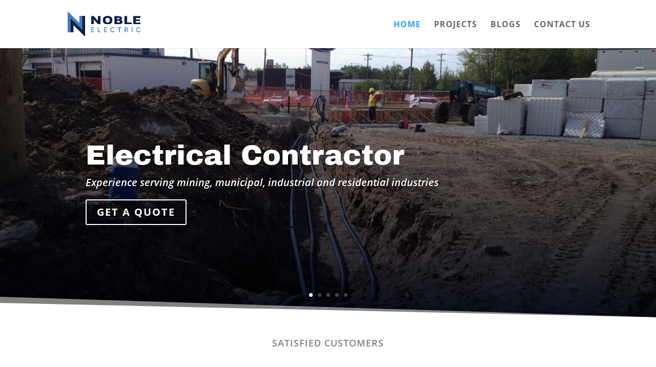

--- FILE ---
content_type: text/html; charset=utf-8
request_url: https://www.google.com/recaptcha/api2/anchor?ar=1&k=6LcRkC8rAAAAAAeG6w8wMpTSR9YTeAWo0Ni4V-8-&co=aHR0cHM6Ly9ub2JsZS1lbGVjdHJpYy5jYTo0NDM.&hl=en&v=N67nZn4AqZkNcbeMu4prBgzg&size=invisible&anchor-ms=20000&execute-ms=30000&cb=c0w73razy5ug
body_size: 48996
content:
<!DOCTYPE HTML><html dir="ltr" lang="en"><head><meta http-equiv="Content-Type" content="text/html; charset=UTF-8">
<meta http-equiv="X-UA-Compatible" content="IE=edge">
<title>reCAPTCHA</title>
<style type="text/css">
/* cyrillic-ext */
@font-face {
  font-family: 'Roboto';
  font-style: normal;
  font-weight: 400;
  font-stretch: 100%;
  src: url(//fonts.gstatic.com/s/roboto/v48/KFO7CnqEu92Fr1ME7kSn66aGLdTylUAMa3GUBHMdazTgWw.woff2) format('woff2');
  unicode-range: U+0460-052F, U+1C80-1C8A, U+20B4, U+2DE0-2DFF, U+A640-A69F, U+FE2E-FE2F;
}
/* cyrillic */
@font-face {
  font-family: 'Roboto';
  font-style: normal;
  font-weight: 400;
  font-stretch: 100%;
  src: url(//fonts.gstatic.com/s/roboto/v48/KFO7CnqEu92Fr1ME7kSn66aGLdTylUAMa3iUBHMdazTgWw.woff2) format('woff2');
  unicode-range: U+0301, U+0400-045F, U+0490-0491, U+04B0-04B1, U+2116;
}
/* greek-ext */
@font-face {
  font-family: 'Roboto';
  font-style: normal;
  font-weight: 400;
  font-stretch: 100%;
  src: url(//fonts.gstatic.com/s/roboto/v48/KFO7CnqEu92Fr1ME7kSn66aGLdTylUAMa3CUBHMdazTgWw.woff2) format('woff2');
  unicode-range: U+1F00-1FFF;
}
/* greek */
@font-face {
  font-family: 'Roboto';
  font-style: normal;
  font-weight: 400;
  font-stretch: 100%;
  src: url(//fonts.gstatic.com/s/roboto/v48/KFO7CnqEu92Fr1ME7kSn66aGLdTylUAMa3-UBHMdazTgWw.woff2) format('woff2');
  unicode-range: U+0370-0377, U+037A-037F, U+0384-038A, U+038C, U+038E-03A1, U+03A3-03FF;
}
/* math */
@font-face {
  font-family: 'Roboto';
  font-style: normal;
  font-weight: 400;
  font-stretch: 100%;
  src: url(//fonts.gstatic.com/s/roboto/v48/KFO7CnqEu92Fr1ME7kSn66aGLdTylUAMawCUBHMdazTgWw.woff2) format('woff2');
  unicode-range: U+0302-0303, U+0305, U+0307-0308, U+0310, U+0312, U+0315, U+031A, U+0326-0327, U+032C, U+032F-0330, U+0332-0333, U+0338, U+033A, U+0346, U+034D, U+0391-03A1, U+03A3-03A9, U+03B1-03C9, U+03D1, U+03D5-03D6, U+03F0-03F1, U+03F4-03F5, U+2016-2017, U+2034-2038, U+203C, U+2040, U+2043, U+2047, U+2050, U+2057, U+205F, U+2070-2071, U+2074-208E, U+2090-209C, U+20D0-20DC, U+20E1, U+20E5-20EF, U+2100-2112, U+2114-2115, U+2117-2121, U+2123-214F, U+2190, U+2192, U+2194-21AE, U+21B0-21E5, U+21F1-21F2, U+21F4-2211, U+2213-2214, U+2216-22FF, U+2308-230B, U+2310, U+2319, U+231C-2321, U+2336-237A, U+237C, U+2395, U+239B-23B7, U+23D0, U+23DC-23E1, U+2474-2475, U+25AF, U+25B3, U+25B7, U+25BD, U+25C1, U+25CA, U+25CC, U+25FB, U+266D-266F, U+27C0-27FF, U+2900-2AFF, U+2B0E-2B11, U+2B30-2B4C, U+2BFE, U+3030, U+FF5B, U+FF5D, U+1D400-1D7FF, U+1EE00-1EEFF;
}
/* symbols */
@font-face {
  font-family: 'Roboto';
  font-style: normal;
  font-weight: 400;
  font-stretch: 100%;
  src: url(//fonts.gstatic.com/s/roboto/v48/KFO7CnqEu92Fr1ME7kSn66aGLdTylUAMaxKUBHMdazTgWw.woff2) format('woff2');
  unicode-range: U+0001-000C, U+000E-001F, U+007F-009F, U+20DD-20E0, U+20E2-20E4, U+2150-218F, U+2190, U+2192, U+2194-2199, U+21AF, U+21E6-21F0, U+21F3, U+2218-2219, U+2299, U+22C4-22C6, U+2300-243F, U+2440-244A, U+2460-24FF, U+25A0-27BF, U+2800-28FF, U+2921-2922, U+2981, U+29BF, U+29EB, U+2B00-2BFF, U+4DC0-4DFF, U+FFF9-FFFB, U+10140-1018E, U+10190-1019C, U+101A0, U+101D0-101FD, U+102E0-102FB, U+10E60-10E7E, U+1D2C0-1D2D3, U+1D2E0-1D37F, U+1F000-1F0FF, U+1F100-1F1AD, U+1F1E6-1F1FF, U+1F30D-1F30F, U+1F315, U+1F31C, U+1F31E, U+1F320-1F32C, U+1F336, U+1F378, U+1F37D, U+1F382, U+1F393-1F39F, U+1F3A7-1F3A8, U+1F3AC-1F3AF, U+1F3C2, U+1F3C4-1F3C6, U+1F3CA-1F3CE, U+1F3D4-1F3E0, U+1F3ED, U+1F3F1-1F3F3, U+1F3F5-1F3F7, U+1F408, U+1F415, U+1F41F, U+1F426, U+1F43F, U+1F441-1F442, U+1F444, U+1F446-1F449, U+1F44C-1F44E, U+1F453, U+1F46A, U+1F47D, U+1F4A3, U+1F4B0, U+1F4B3, U+1F4B9, U+1F4BB, U+1F4BF, U+1F4C8-1F4CB, U+1F4D6, U+1F4DA, U+1F4DF, U+1F4E3-1F4E6, U+1F4EA-1F4ED, U+1F4F7, U+1F4F9-1F4FB, U+1F4FD-1F4FE, U+1F503, U+1F507-1F50B, U+1F50D, U+1F512-1F513, U+1F53E-1F54A, U+1F54F-1F5FA, U+1F610, U+1F650-1F67F, U+1F687, U+1F68D, U+1F691, U+1F694, U+1F698, U+1F6AD, U+1F6B2, U+1F6B9-1F6BA, U+1F6BC, U+1F6C6-1F6CF, U+1F6D3-1F6D7, U+1F6E0-1F6EA, U+1F6F0-1F6F3, U+1F6F7-1F6FC, U+1F700-1F7FF, U+1F800-1F80B, U+1F810-1F847, U+1F850-1F859, U+1F860-1F887, U+1F890-1F8AD, U+1F8B0-1F8BB, U+1F8C0-1F8C1, U+1F900-1F90B, U+1F93B, U+1F946, U+1F984, U+1F996, U+1F9E9, U+1FA00-1FA6F, U+1FA70-1FA7C, U+1FA80-1FA89, U+1FA8F-1FAC6, U+1FACE-1FADC, U+1FADF-1FAE9, U+1FAF0-1FAF8, U+1FB00-1FBFF;
}
/* vietnamese */
@font-face {
  font-family: 'Roboto';
  font-style: normal;
  font-weight: 400;
  font-stretch: 100%;
  src: url(//fonts.gstatic.com/s/roboto/v48/KFO7CnqEu92Fr1ME7kSn66aGLdTylUAMa3OUBHMdazTgWw.woff2) format('woff2');
  unicode-range: U+0102-0103, U+0110-0111, U+0128-0129, U+0168-0169, U+01A0-01A1, U+01AF-01B0, U+0300-0301, U+0303-0304, U+0308-0309, U+0323, U+0329, U+1EA0-1EF9, U+20AB;
}
/* latin-ext */
@font-face {
  font-family: 'Roboto';
  font-style: normal;
  font-weight: 400;
  font-stretch: 100%;
  src: url(//fonts.gstatic.com/s/roboto/v48/KFO7CnqEu92Fr1ME7kSn66aGLdTylUAMa3KUBHMdazTgWw.woff2) format('woff2');
  unicode-range: U+0100-02BA, U+02BD-02C5, U+02C7-02CC, U+02CE-02D7, U+02DD-02FF, U+0304, U+0308, U+0329, U+1D00-1DBF, U+1E00-1E9F, U+1EF2-1EFF, U+2020, U+20A0-20AB, U+20AD-20C0, U+2113, U+2C60-2C7F, U+A720-A7FF;
}
/* latin */
@font-face {
  font-family: 'Roboto';
  font-style: normal;
  font-weight: 400;
  font-stretch: 100%;
  src: url(//fonts.gstatic.com/s/roboto/v48/KFO7CnqEu92Fr1ME7kSn66aGLdTylUAMa3yUBHMdazQ.woff2) format('woff2');
  unicode-range: U+0000-00FF, U+0131, U+0152-0153, U+02BB-02BC, U+02C6, U+02DA, U+02DC, U+0304, U+0308, U+0329, U+2000-206F, U+20AC, U+2122, U+2191, U+2193, U+2212, U+2215, U+FEFF, U+FFFD;
}
/* cyrillic-ext */
@font-face {
  font-family: 'Roboto';
  font-style: normal;
  font-weight: 500;
  font-stretch: 100%;
  src: url(//fonts.gstatic.com/s/roboto/v48/KFO7CnqEu92Fr1ME7kSn66aGLdTylUAMa3GUBHMdazTgWw.woff2) format('woff2');
  unicode-range: U+0460-052F, U+1C80-1C8A, U+20B4, U+2DE0-2DFF, U+A640-A69F, U+FE2E-FE2F;
}
/* cyrillic */
@font-face {
  font-family: 'Roboto';
  font-style: normal;
  font-weight: 500;
  font-stretch: 100%;
  src: url(//fonts.gstatic.com/s/roboto/v48/KFO7CnqEu92Fr1ME7kSn66aGLdTylUAMa3iUBHMdazTgWw.woff2) format('woff2');
  unicode-range: U+0301, U+0400-045F, U+0490-0491, U+04B0-04B1, U+2116;
}
/* greek-ext */
@font-face {
  font-family: 'Roboto';
  font-style: normal;
  font-weight: 500;
  font-stretch: 100%;
  src: url(//fonts.gstatic.com/s/roboto/v48/KFO7CnqEu92Fr1ME7kSn66aGLdTylUAMa3CUBHMdazTgWw.woff2) format('woff2');
  unicode-range: U+1F00-1FFF;
}
/* greek */
@font-face {
  font-family: 'Roboto';
  font-style: normal;
  font-weight: 500;
  font-stretch: 100%;
  src: url(//fonts.gstatic.com/s/roboto/v48/KFO7CnqEu92Fr1ME7kSn66aGLdTylUAMa3-UBHMdazTgWw.woff2) format('woff2');
  unicode-range: U+0370-0377, U+037A-037F, U+0384-038A, U+038C, U+038E-03A1, U+03A3-03FF;
}
/* math */
@font-face {
  font-family: 'Roboto';
  font-style: normal;
  font-weight: 500;
  font-stretch: 100%;
  src: url(//fonts.gstatic.com/s/roboto/v48/KFO7CnqEu92Fr1ME7kSn66aGLdTylUAMawCUBHMdazTgWw.woff2) format('woff2');
  unicode-range: U+0302-0303, U+0305, U+0307-0308, U+0310, U+0312, U+0315, U+031A, U+0326-0327, U+032C, U+032F-0330, U+0332-0333, U+0338, U+033A, U+0346, U+034D, U+0391-03A1, U+03A3-03A9, U+03B1-03C9, U+03D1, U+03D5-03D6, U+03F0-03F1, U+03F4-03F5, U+2016-2017, U+2034-2038, U+203C, U+2040, U+2043, U+2047, U+2050, U+2057, U+205F, U+2070-2071, U+2074-208E, U+2090-209C, U+20D0-20DC, U+20E1, U+20E5-20EF, U+2100-2112, U+2114-2115, U+2117-2121, U+2123-214F, U+2190, U+2192, U+2194-21AE, U+21B0-21E5, U+21F1-21F2, U+21F4-2211, U+2213-2214, U+2216-22FF, U+2308-230B, U+2310, U+2319, U+231C-2321, U+2336-237A, U+237C, U+2395, U+239B-23B7, U+23D0, U+23DC-23E1, U+2474-2475, U+25AF, U+25B3, U+25B7, U+25BD, U+25C1, U+25CA, U+25CC, U+25FB, U+266D-266F, U+27C0-27FF, U+2900-2AFF, U+2B0E-2B11, U+2B30-2B4C, U+2BFE, U+3030, U+FF5B, U+FF5D, U+1D400-1D7FF, U+1EE00-1EEFF;
}
/* symbols */
@font-face {
  font-family: 'Roboto';
  font-style: normal;
  font-weight: 500;
  font-stretch: 100%;
  src: url(//fonts.gstatic.com/s/roboto/v48/KFO7CnqEu92Fr1ME7kSn66aGLdTylUAMaxKUBHMdazTgWw.woff2) format('woff2');
  unicode-range: U+0001-000C, U+000E-001F, U+007F-009F, U+20DD-20E0, U+20E2-20E4, U+2150-218F, U+2190, U+2192, U+2194-2199, U+21AF, U+21E6-21F0, U+21F3, U+2218-2219, U+2299, U+22C4-22C6, U+2300-243F, U+2440-244A, U+2460-24FF, U+25A0-27BF, U+2800-28FF, U+2921-2922, U+2981, U+29BF, U+29EB, U+2B00-2BFF, U+4DC0-4DFF, U+FFF9-FFFB, U+10140-1018E, U+10190-1019C, U+101A0, U+101D0-101FD, U+102E0-102FB, U+10E60-10E7E, U+1D2C0-1D2D3, U+1D2E0-1D37F, U+1F000-1F0FF, U+1F100-1F1AD, U+1F1E6-1F1FF, U+1F30D-1F30F, U+1F315, U+1F31C, U+1F31E, U+1F320-1F32C, U+1F336, U+1F378, U+1F37D, U+1F382, U+1F393-1F39F, U+1F3A7-1F3A8, U+1F3AC-1F3AF, U+1F3C2, U+1F3C4-1F3C6, U+1F3CA-1F3CE, U+1F3D4-1F3E0, U+1F3ED, U+1F3F1-1F3F3, U+1F3F5-1F3F7, U+1F408, U+1F415, U+1F41F, U+1F426, U+1F43F, U+1F441-1F442, U+1F444, U+1F446-1F449, U+1F44C-1F44E, U+1F453, U+1F46A, U+1F47D, U+1F4A3, U+1F4B0, U+1F4B3, U+1F4B9, U+1F4BB, U+1F4BF, U+1F4C8-1F4CB, U+1F4D6, U+1F4DA, U+1F4DF, U+1F4E3-1F4E6, U+1F4EA-1F4ED, U+1F4F7, U+1F4F9-1F4FB, U+1F4FD-1F4FE, U+1F503, U+1F507-1F50B, U+1F50D, U+1F512-1F513, U+1F53E-1F54A, U+1F54F-1F5FA, U+1F610, U+1F650-1F67F, U+1F687, U+1F68D, U+1F691, U+1F694, U+1F698, U+1F6AD, U+1F6B2, U+1F6B9-1F6BA, U+1F6BC, U+1F6C6-1F6CF, U+1F6D3-1F6D7, U+1F6E0-1F6EA, U+1F6F0-1F6F3, U+1F6F7-1F6FC, U+1F700-1F7FF, U+1F800-1F80B, U+1F810-1F847, U+1F850-1F859, U+1F860-1F887, U+1F890-1F8AD, U+1F8B0-1F8BB, U+1F8C0-1F8C1, U+1F900-1F90B, U+1F93B, U+1F946, U+1F984, U+1F996, U+1F9E9, U+1FA00-1FA6F, U+1FA70-1FA7C, U+1FA80-1FA89, U+1FA8F-1FAC6, U+1FACE-1FADC, U+1FADF-1FAE9, U+1FAF0-1FAF8, U+1FB00-1FBFF;
}
/* vietnamese */
@font-face {
  font-family: 'Roboto';
  font-style: normal;
  font-weight: 500;
  font-stretch: 100%;
  src: url(//fonts.gstatic.com/s/roboto/v48/KFO7CnqEu92Fr1ME7kSn66aGLdTylUAMa3OUBHMdazTgWw.woff2) format('woff2');
  unicode-range: U+0102-0103, U+0110-0111, U+0128-0129, U+0168-0169, U+01A0-01A1, U+01AF-01B0, U+0300-0301, U+0303-0304, U+0308-0309, U+0323, U+0329, U+1EA0-1EF9, U+20AB;
}
/* latin-ext */
@font-face {
  font-family: 'Roboto';
  font-style: normal;
  font-weight: 500;
  font-stretch: 100%;
  src: url(//fonts.gstatic.com/s/roboto/v48/KFO7CnqEu92Fr1ME7kSn66aGLdTylUAMa3KUBHMdazTgWw.woff2) format('woff2');
  unicode-range: U+0100-02BA, U+02BD-02C5, U+02C7-02CC, U+02CE-02D7, U+02DD-02FF, U+0304, U+0308, U+0329, U+1D00-1DBF, U+1E00-1E9F, U+1EF2-1EFF, U+2020, U+20A0-20AB, U+20AD-20C0, U+2113, U+2C60-2C7F, U+A720-A7FF;
}
/* latin */
@font-face {
  font-family: 'Roboto';
  font-style: normal;
  font-weight: 500;
  font-stretch: 100%;
  src: url(//fonts.gstatic.com/s/roboto/v48/KFO7CnqEu92Fr1ME7kSn66aGLdTylUAMa3yUBHMdazQ.woff2) format('woff2');
  unicode-range: U+0000-00FF, U+0131, U+0152-0153, U+02BB-02BC, U+02C6, U+02DA, U+02DC, U+0304, U+0308, U+0329, U+2000-206F, U+20AC, U+2122, U+2191, U+2193, U+2212, U+2215, U+FEFF, U+FFFD;
}
/* cyrillic-ext */
@font-face {
  font-family: 'Roboto';
  font-style: normal;
  font-weight: 900;
  font-stretch: 100%;
  src: url(//fonts.gstatic.com/s/roboto/v48/KFO7CnqEu92Fr1ME7kSn66aGLdTylUAMa3GUBHMdazTgWw.woff2) format('woff2');
  unicode-range: U+0460-052F, U+1C80-1C8A, U+20B4, U+2DE0-2DFF, U+A640-A69F, U+FE2E-FE2F;
}
/* cyrillic */
@font-face {
  font-family: 'Roboto';
  font-style: normal;
  font-weight: 900;
  font-stretch: 100%;
  src: url(//fonts.gstatic.com/s/roboto/v48/KFO7CnqEu92Fr1ME7kSn66aGLdTylUAMa3iUBHMdazTgWw.woff2) format('woff2');
  unicode-range: U+0301, U+0400-045F, U+0490-0491, U+04B0-04B1, U+2116;
}
/* greek-ext */
@font-face {
  font-family: 'Roboto';
  font-style: normal;
  font-weight: 900;
  font-stretch: 100%;
  src: url(//fonts.gstatic.com/s/roboto/v48/KFO7CnqEu92Fr1ME7kSn66aGLdTylUAMa3CUBHMdazTgWw.woff2) format('woff2');
  unicode-range: U+1F00-1FFF;
}
/* greek */
@font-face {
  font-family: 'Roboto';
  font-style: normal;
  font-weight: 900;
  font-stretch: 100%;
  src: url(//fonts.gstatic.com/s/roboto/v48/KFO7CnqEu92Fr1ME7kSn66aGLdTylUAMa3-UBHMdazTgWw.woff2) format('woff2');
  unicode-range: U+0370-0377, U+037A-037F, U+0384-038A, U+038C, U+038E-03A1, U+03A3-03FF;
}
/* math */
@font-face {
  font-family: 'Roboto';
  font-style: normal;
  font-weight: 900;
  font-stretch: 100%;
  src: url(//fonts.gstatic.com/s/roboto/v48/KFO7CnqEu92Fr1ME7kSn66aGLdTylUAMawCUBHMdazTgWw.woff2) format('woff2');
  unicode-range: U+0302-0303, U+0305, U+0307-0308, U+0310, U+0312, U+0315, U+031A, U+0326-0327, U+032C, U+032F-0330, U+0332-0333, U+0338, U+033A, U+0346, U+034D, U+0391-03A1, U+03A3-03A9, U+03B1-03C9, U+03D1, U+03D5-03D6, U+03F0-03F1, U+03F4-03F5, U+2016-2017, U+2034-2038, U+203C, U+2040, U+2043, U+2047, U+2050, U+2057, U+205F, U+2070-2071, U+2074-208E, U+2090-209C, U+20D0-20DC, U+20E1, U+20E5-20EF, U+2100-2112, U+2114-2115, U+2117-2121, U+2123-214F, U+2190, U+2192, U+2194-21AE, U+21B0-21E5, U+21F1-21F2, U+21F4-2211, U+2213-2214, U+2216-22FF, U+2308-230B, U+2310, U+2319, U+231C-2321, U+2336-237A, U+237C, U+2395, U+239B-23B7, U+23D0, U+23DC-23E1, U+2474-2475, U+25AF, U+25B3, U+25B7, U+25BD, U+25C1, U+25CA, U+25CC, U+25FB, U+266D-266F, U+27C0-27FF, U+2900-2AFF, U+2B0E-2B11, U+2B30-2B4C, U+2BFE, U+3030, U+FF5B, U+FF5D, U+1D400-1D7FF, U+1EE00-1EEFF;
}
/* symbols */
@font-face {
  font-family: 'Roboto';
  font-style: normal;
  font-weight: 900;
  font-stretch: 100%;
  src: url(//fonts.gstatic.com/s/roboto/v48/KFO7CnqEu92Fr1ME7kSn66aGLdTylUAMaxKUBHMdazTgWw.woff2) format('woff2');
  unicode-range: U+0001-000C, U+000E-001F, U+007F-009F, U+20DD-20E0, U+20E2-20E4, U+2150-218F, U+2190, U+2192, U+2194-2199, U+21AF, U+21E6-21F0, U+21F3, U+2218-2219, U+2299, U+22C4-22C6, U+2300-243F, U+2440-244A, U+2460-24FF, U+25A0-27BF, U+2800-28FF, U+2921-2922, U+2981, U+29BF, U+29EB, U+2B00-2BFF, U+4DC0-4DFF, U+FFF9-FFFB, U+10140-1018E, U+10190-1019C, U+101A0, U+101D0-101FD, U+102E0-102FB, U+10E60-10E7E, U+1D2C0-1D2D3, U+1D2E0-1D37F, U+1F000-1F0FF, U+1F100-1F1AD, U+1F1E6-1F1FF, U+1F30D-1F30F, U+1F315, U+1F31C, U+1F31E, U+1F320-1F32C, U+1F336, U+1F378, U+1F37D, U+1F382, U+1F393-1F39F, U+1F3A7-1F3A8, U+1F3AC-1F3AF, U+1F3C2, U+1F3C4-1F3C6, U+1F3CA-1F3CE, U+1F3D4-1F3E0, U+1F3ED, U+1F3F1-1F3F3, U+1F3F5-1F3F7, U+1F408, U+1F415, U+1F41F, U+1F426, U+1F43F, U+1F441-1F442, U+1F444, U+1F446-1F449, U+1F44C-1F44E, U+1F453, U+1F46A, U+1F47D, U+1F4A3, U+1F4B0, U+1F4B3, U+1F4B9, U+1F4BB, U+1F4BF, U+1F4C8-1F4CB, U+1F4D6, U+1F4DA, U+1F4DF, U+1F4E3-1F4E6, U+1F4EA-1F4ED, U+1F4F7, U+1F4F9-1F4FB, U+1F4FD-1F4FE, U+1F503, U+1F507-1F50B, U+1F50D, U+1F512-1F513, U+1F53E-1F54A, U+1F54F-1F5FA, U+1F610, U+1F650-1F67F, U+1F687, U+1F68D, U+1F691, U+1F694, U+1F698, U+1F6AD, U+1F6B2, U+1F6B9-1F6BA, U+1F6BC, U+1F6C6-1F6CF, U+1F6D3-1F6D7, U+1F6E0-1F6EA, U+1F6F0-1F6F3, U+1F6F7-1F6FC, U+1F700-1F7FF, U+1F800-1F80B, U+1F810-1F847, U+1F850-1F859, U+1F860-1F887, U+1F890-1F8AD, U+1F8B0-1F8BB, U+1F8C0-1F8C1, U+1F900-1F90B, U+1F93B, U+1F946, U+1F984, U+1F996, U+1F9E9, U+1FA00-1FA6F, U+1FA70-1FA7C, U+1FA80-1FA89, U+1FA8F-1FAC6, U+1FACE-1FADC, U+1FADF-1FAE9, U+1FAF0-1FAF8, U+1FB00-1FBFF;
}
/* vietnamese */
@font-face {
  font-family: 'Roboto';
  font-style: normal;
  font-weight: 900;
  font-stretch: 100%;
  src: url(//fonts.gstatic.com/s/roboto/v48/KFO7CnqEu92Fr1ME7kSn66aGLdTylUAMa3OUBHMdazTgWw.woff2) format('woff2');
  unicode-range: U+0102-0103, U+0110-0111, U+0128-0129, U+0168-0169, U+01A0-01A1, U+01AF-01B0, U+0300-0301, U+0303-0304, U+0308-0309, U+0323, U+0329, U+1EA0-1EF9, U+20AB;
}
/* latin-ext */
@font-face {
  font-family: 'Roboto';
  font-style: normal;
  font-weight: 900;
  font-stretch: 100%;
  src: url(//fonts.gstatic.com/s/roboto/v48/KFO7CnqEu92Fr1ME7kSn66aGLdTylUAMa3KUBHMdazTgWw.woff2) format('woff2');
  unicode-range: U+0100-02BA, U+02BD-02C5, U+02C7-02CC, U+02CE-02D7, U+02DD-02FF, U+0304, U+0308, U+0329, U+1D00-1DBF, U+1E00-1E9F, U+1EF2-1EFF, U+2020, U+20A0-20AB, U+20AD-20C0, U+2113, U+2C60-2C7F, U+A720-A7FF;
}
/* latin */
@font-face {
  font-family: 'Roboto';
  font-style: normal;
  font-weight: 900;
  font-stretch: 100%;
  src: url(//fonts.gstatic.com/s/roboto/v48/KFO7CnqEu92Fr1ME7kSn66aGLdTylUAMa3yUBHMdazQ.woff2) format('woff2');
  unicode-range: U+0000-00FF, U+0131, U+0152-0153, U+02BB-02BC, U+02C6, U+02DA, U+02DC, U+0304, U+0308, U+0329, U+2000-206F, U+20AC, U+2122, U+2191, U+2193, U+2212, U+2215, U+FEFF, U+FFFD;
}

</style>
<link rel="stylesheet" type="text/css" href="https://www.gstatic.com/recaptcha/releases/N67nZn4AqZkNcbeMu4prBgzg/styles__ltr.css">
<script nonce="7pCSrk-UPXyIJwB8OM88DA" type="text/javascript">window['__recaptcha_api'] = 'https://www.google.com/recaptcha/api2/';</script>
<script type="text/javascript" src="https://www.gstatic.com/recaptcha/releases/N67nZn4AqZkNcbeMu4prBgzg/recaptcha__en.js" nonce="7pCSrk-UPXyIJwB8OM88DA">
      
    </script></head>
<body><div id="rc-anchor-alert" class="rc-anchor-alert"></div>
<input type="hidden" id="recaptcha-token" value="[base64]">
<script type="text/javascript" nonce="7pCSrk-UPXyIJwB8OM88DA">
      recaptcha.anchor.Main.init("[\x22ainput\x22,[\x22bgdata\x22,\x22\x22,\[base64]/[base64]/[base64]/bmV3IHJbeF0oY1swXSk6RT09Mj9uZXcgclt4XShjWzBdLGNbMV0pOkU9PTM/bmV3IHJbeF0oY1swXSxjWzFdLGNbMl0pOkU9PTQ/[base64]/[base64]/[base64]/[base64]/[base64]/[base64]/[base64]/[base64]\x22,\[base64]\\u003d\\u003d\x22,\x22RUhcPcKWbGPDssKkecOaacKGw7Eyw6J8WhwnR8O7wpLDmx8/[base64]/DsMOXa8KVflFteE0nw6RPU8KNwp3DnGVTD8KzwoAjw4kyDXzCundfe1s7ADvCllFXagTDizDDk3h4w5/DnU1vw4jCv8KqQ2VFwprCosKow5Fww5N9w7RMasOnwqzCmxbDmlfCr1Vdw6TDmmDDl8KtwpEuwrk/[base64]/[base64]/Yy4SamLDugbClMKyDC3CrAQnLcKrJV7DkcOdJWLDu8OJQcOnABguw6LDsMOidRfCusOqf3DDl1s1wpVhwrpjwr4Ewp4jwrIle3zDmknDuMODDTcIMCHCusKowrk9JUPCvcOaUB3CuTzDscKOI8KyI8K0CMOhw5NUwqvDtVzCkhzDuhg/[base64]/Co8OYw4HDkRXCi8OSUQt+CSnDr8KrwrVNw5EYwrHDhVhlTsKiOcK2QnnCmVwLwqLCi8OYwo4twpRqWMOTw7xvw7EqwqcLQcKJw7nDjMK2BsOZUTvCgwdSwqrCtijDmcKlwrg8NsK5w4zCpxQ5BlLDhAFlV13Dm012w7HCq8O3w4p4QGgcK8O/woDDusOUdcKpw658wpcEWcOtwpgLRsKeGU8mGFZpwqbCncOywpfCl8OSPwYfw7h0FMKQaBHCjFvCjcKkwqY8I0oWwr5Mw5FfNsOJPcOTw4YlKH5KBjvCrsO/asO1VcKvO8ORw7sQwo0vw5jDicO9w5BLDEDCq8K9w6lGPWbDrcOrw6/Cl8OowrJ9wqcUcVjDiSDChR7CjcO/w7/CjBU3J8Klw5LDjyZ5cwHCqRAdwpVOMMKod3N/MX7DhFNDw6YewqLCuA/Ds2ckwrJCMGvCulfCj8OSwrYcWCTDncK3wrXCiMOSw7wZX8OXUD/DpsOgSAhnw59PeyFHbcO7IcK5MUzDkhoXfDPCkmpXw694E1zDtMOFe8OQwoHDi3fChMOCw57CoMKvGhs7wpzCh8Kfwrt9wp5JBcOJNMOqdsOmw6BNwqjDqT/CscOoOTbChHPCqMKPQR3DkMODesOvwpbCicOjwrYIwo9kbmzDl8OYOC8ywq/Clk7Clm7Dg3MTOyFNwpPDmVAgD0/DiW7DoMOOcT9ewqxgDyg2dsKZe8OdJh3Cn17DlMO7w5J6w5tCUQ8pw5Vnw6jDpTDCkV1BG8OKCiImwodVPcOaPMOmwrTDqxtuw64Sw6XChhXClHDDlMK/a3fDmHrCjVFOwrkieQ7CkcKKwpcIS8KXw7HDsCvCvX7Cn0JCY8OcL8Orf8KRLgYHAWYKwpMTwovCriIXFcKWwp/DvsK0w546RcOPK8Kvw5Acw7ceVsKfwoTDqRnDv37CjcOgcC/ClcKeEMKxwo7CkW48MyTDtTTChsOvwpJlZ8OdbsOpw65+wp90RQzDtMOcN8KccVwcw4nCvVgAw5onYnrCmU91w55kw6hjw6MWETzCuBvCg8ONw5TCgsKew4jCjk7CrcO/wrJow7Vfw6UAV8KeS8OjTcKaUiPCosOyw7zDpCnCjcKPwoUFw6XCrl3DpcKewo7DosO2wrzCtsOcUsKoLMOXUVQKwrcow6JYIH3Cr2rCpk/Cr8ODw5osX8OcfEgvwqUfKsOiGCMkw4jCq8KRw4/CpsK+w6VRTcOfwrfDpxbDrsO6esOSHRzCkcO8czLCgcKSw4dxwrfCrMO9wrcjEDjCqMKoQBs2w7bCriBpw6zDqDR+WnAiw6Zzwrxme8OSPVvCv3PDkMO/[base64]/CkHx7w6jDnsKPeXzCjcKlw67CoMOQfiwnwrTClTQ2N3Qhw7zDgcKNwpDCqnkVN1jCkEDDjcKsAcKYPyR/[base64]/McKdR8OeEkDDocKAeHJ7wq0bcMO3JlnDlCFwwqETwrctwpN+fB/CvBDComnDtwbCgWnDucOvPiN5VB4/[base64]/dVBZDsONwpJVwq7DoMODwohKKcKeecOEJsO0YS1JwpMBw5HCs8KcwqnCoxnCt0plZmEtw4fCkwIkw6JUEMKnw7RMSMOKFUNUanwFSsKiworCtj0XCMKmwpRxZsKAG8OawqjDoX4ww7vCscKCwoFMw5YYVcOlwrnCsSHDmsKfwrPDlMOwUsOBSyXDiFbCmx/DjMOYwpfCpcOhwp5Twogww7HCqhTCu8OrwrPCilPDo8Kke0MywrlLw4pxT8KOwrkRX8Kiw6rDiAjDkFLDpQ0Nw4FAwrvDujrDtcKNTMOawrXDicKTw4oKcjDClBFAwq9rwohSwqZZw7t9CcKKHAfCkcO+w5/CvsKKRGZVwptUWhN2wprDp2HCskgxZ8OZCQDDvXHDvsOJwqDDkVBQw5bCscKuwqx3PsKQwrHCnh3Dg1LDmSg9wq/CrVDDnHE6CMOvDcK5wr/[base64]/QyPDnMO6wo7Dl8OPBcKqw49Hwo1cHAE4AXJzw7/CjcO2S3xDOcO6wo3CnsOSwpE4w5rCo1owGsKUwoI8cyDCmMOuwqbDjVPCpQ/Dn8K/wqRaG0wqw646w6XCjsKhw492w4/[base64]/TSkzWBLClsKTw5dswr/Dm8K6wposwrFbw74YPsKfwpJjBsK1w6hmNHPCq0RsAGbCnWPCojwFw6DCkRrDqMKVw4/[base64]/DqAjCgV7CmMO/wqbCi8OzUGbDrCPDjMOeDx9Dw47Cjl9vwrQwasK+KMOiah5mwp1peMKbAEQNwrdgwq3Dj8KrFMOKVivCmyrCu3/DozfDn8Ohw43Di8KDwr9uP8O/ICR7TFcvPjzCiGnCqwTCu3zDn1IqDsKiHsK1wqbCpwfDo2DDp8KYWFrDrsKXIcOtwrjDr8KSeMOlG8KLw7k7PBpww7fDtyTDqsKdw5PDiSrCp3nDiRx3w6/[base64]/[base64]/TWJ4N3LDg8OgeMKbDXQDSF7DtMKsCEd5ZGIKwq1Cw4kgL8ODwphaw4vDhyIiQDPCr8Ohw70Kwr0YAjECw6nDisK1EcKxfjzCucKfw7zDnsKzw4HDvMKzw7rDvjzDlMKGw4cSwqLCjsKYJH/CqHliUcK/w4TDq8KIw5kgw6Y9DcOgwr51CMO+dcOlwoHDghAPwoPDnsOTVMKXwqBKBFNLwqJsw7XCtsOMwqXCox3Cp8O7bxLDp8Oswo3Dgl8Vw4hwwrRsVsKNwocMwr/[base64]/w53DhQ4XdmbCkMKIThvCpsOLw5ZMIAdhAWDDim3CqcKcw7rDucKMEcOpwpJVw63ClcKzfsKPSsK1Xlt+w5INNcKYwpMyw6DCrg7CqsObZ8KVwqPCuFDDuWPCucKkWn8aw7gPKT/Cv1DDgz3CisK4FSF2wr7DpFHCncO5w7nCn8K5NSBLW8OZwprDhQjCssKICUFmw6MOwqnDi1nDrChXFcOBw4nCqMOjblXDpMOBWT/CssKXbhvCpcOGG3bCkX4yKcKzWMOewrLCjcKHwqrCjVnDg8KBwqZRX8OYwqR1wqHDiCHCvzfDhcKSGgrCpRfCisOuDF/Di8Ohw63CvFkZJsOQWlLDgMKAdsKOYsK+wo9GwodNwqTClMKcwo/[base64]/[base64]/[base64]/Cm8K2OUrDg8OsZiJtayk5wrDDozRBwq8dw581w70tw7wXMinCqTkBLcKcwrzCjMO+YcK0SibDvVsrw6cLwrzCkcObaG52w5TDpsKSMX/Dl8KWw7XCtG3ClsKSwpc3JsK3wpVJexHDtsK8wrHDrxTCkgLDncO0AFPDh8O8fWHDisKRw6AXwrnCig92wr/Cn17Dky3Du8Ofw6bCjUIiw6fDgsOFwpTCgVfCtMKxwr7DssOfWsK6BSEtEsO+QG17Plsvw5lkw7/Dtx7Cv0HDmMOVSh7DjDzCq8OpEcKIwrnCvsOmw48Mw5/DpVPDt3EwUWE+w7/DkkHDjcOgw5XDrsKteMOpwqQTGxlqwrkOB1l0Lj9xNcKoOjXDmcKXbhIswrgVw5nDqcOITsKgRjnCljltw5MLMFLCs2QBesOiwq7DtkXCv3VdQMOVXAYswonDoEQkw7Y1QMKUwojCgsO2CsOrw5jChXTDnW92w4tAwr7Dq8OdwrtFJsKiw53CksKSw5w1e8KwfsOEdm/[base64]/CscOxwrQ7w53Ch8Ogw71FQAgeWsOsw73ClHXDlXrCjMKHZcK4w5TChFzCmcKFJMKvw6QqGTQIVsOpw4pUIz/Dp8OCP8ODw4TCpUtuVyzCrSgLwptFw6/CsxfChyI7wqDDn8Kkw5MGwrDCunEvBcOqMW0owptnM8KTUhzDj8KkTAzDsV0AwptKQcKmOMOEw55hMsKqVCbDi3pJwrYvwpFAWjpiQcKjc8K8wqtLPsKqR8OjfEcSw7fDmTrDncOKwqNBLWQhfxEYw7nDqcO5w43CvMOEW3/[base64]/w6FSX8Kaw4VLQsOFw5nCvMO2aMOHwo1AKMKEwpN9wrDDl8KMLcOmJFrCsSUGe8KAw6M9wqAxw5tPw7kUwovCrS0dcsKoG8OPwqkTwo/DksO3VcK6UwzDmcKWw7rCpMKhwo0sCsK+wrfDuFYDRsKwwqwaD1oOR8KFw4xALk1uwpM3w4VlwqfDicKBw7BDw5BVw6vCg3V3V8Kgw7rCi8OWw6XDnxLCmcKwN0wUwoMxKMOaw6RRKE3ClkzCvVAQwrjDvz/DnH3CksKcbMOQwqdCwrzCjwrCm2PCu8O7BzHDp8OtVsKlw4DDh1FQJ2jCuMOmYljCqGVhw6bCocKXU3/DqsOcwoEewqMqPMKgGcKEd3PCo3HCrCIRw4t+cijDuMKWw5fChMOyw77CisO6w4oowqx/wr3CucKzw4LCoMOxwp4Iw5jCmhPCpEVQw5HCsMKDw4LDgcO9wqPDpMKpFUfCgsK0PW8gMcK2AcKdHC3ChsKbw7VNw7PCisORw5XDvgdZDMKnTcK/wq7Cg8KrKVPCnCxHw4nDm8KxwqnDucKgwqIPw74EwpHDsMOCw6TDj8KuGMKFXDjDt8K3MMKITGnDssKSM1jCu8OrRzPCnsKJJMOIUMOOwo4qwqwVwptJwrTDozvCtMOQTMK+w5HDmAjDpCYPDS/Cv0xNbnPDnGXCoEDDn27Dh8Kzw4I2w4HCvsOawoMMw60rRFQmwoktDcKta8OzZ8KrwqQqw5A5w7bCvyrDrMKMbsKuw6PCu8OCwr5vRXXCqDTCoMOwwqHCpScHSnZwwqdLJMKYw5JcVMOOwodLwrVXUcOWEAVewozCqsKUMcO1w61IYQTCjjjCihTDvG5eQy/CsS3CmcOCSXA+w6NewpLCvWl7bRMhZsOdFRnCusKlaMOiwq5Bf8OAw6wrw5rDvsODw485w7IiwpARd8KxwrACFmfCiSUYwqxhw4LCqsOGZh0TQcOaTzbDj27CtjZkFAZIwrVRwr/CrgPDjxXDkWVTwojCj2LDmF8ewpsQw4PCtQnDi8Knw645V1A9IcOBw5rCnsOVwrXDqsKDwqXCkFkJTMO8w4wnw4XCt8KMD0slwq3DrE8tOMOow7/Cu8OeN8O/wqhtDsOQD8KJS2dHw6pYDMOow5HCqwrCpcOXZzsPdTsQw7bCuz5Zwq3DlzRYQsKnwpNSFcOSwp/[base64]/DmWDDtcKcZX3DgcO/wqA7EgbChMKGFsO2J8K/w5HCvsKtTj/CuVzCmsORw41hwr5xw5B2XBU/ZjtXwp/CtDTDtxggaB5Tw6wPYAoFMcOgIjl5w6wtNgocwqYzV8KQasOAXDzDjiXDvsOTw7/Cs2XCl8O0ITZyHkHCu8Ogw6/CqMKAb8OHB8O0w4jCqEjCv8OeX27CiMKgXMOowobDhsKOSRLClnbDtnnDg8KBesOeTcKLB8OpwogwSMOqwqHCgcKvUCfCiDYYwqnClmImwoNCw5/DicKBw7FvAcODwpHDh2rDjnjCnsKqHVhbV8O/w57DksOcJzZ5w7bCrsOOwqtcD8KjwrTDg1EPw7nDoxRpwq7DmzVlwqpfBMOlwrQKw54wdMOEZmfDuihCe8KdwofCv8ONw6rCssOMw68kag7ChcKVwp3ChTVsVMOTw7dsY8O2w5gPbMODw5/DlihZw5srwqTCuyF4bsOIwrPDjcO3LcKOwqzCisKld8O8wrXCmipwUkMGdgLDu8Oqw6dJGcOWLUB7w4LDsUDDvTDDtX0pbsKVw7EkWsK+wqUpw6PDtMOZAXjCpcKIZ3zCsm/ClcKcAsOMw4/Dln9IwqvDnMOqw4/[base64]/CjHV1wonCq8OyJcOQwq9Iwr1QwpQNwp0IworCgRXCtHHClBfDvi/CmS5dZ8OrMsKLV2XDoDzDkQN9EMKVwqjCvsKvw4wWdsOJBsOMwrXCmsKfBG7DvsOgwpQ0wq9Gw7LDo8KvfhHCq8KuKsKrw6nCtMK+w7kTwrRsFHbCgMKbfmXCiRfCr0BsR25JV8KTw4DCkUlNFlXDnMKnC8KIPcOBDggGRUI4VA/CinHDv8K1w5HCmMK8wrRiw6DDvBrCo1zChhHCssOKw4DCkcO9wrluwpc/LjBSbk1ew5vDhB3CoAfCpR/[base64]/Cg8KkwpTDpCDCs13DnsODwoV3woFEw4NSOMOVwqPDtSEMUMO1w6U2SMOMFcODV8KhTy9wEMKHC8KHR0ghVFlEw4xmw6fDlXclRcK/Bl4nwrhpAHbCjjXDjMO2wo0CwrDDq8KswqvCuV7Dqlwnwr4Jb8OUw4JPwqTDuMO/OsKjw4PCkQQUw684PMK2w5UDRyMYw4bDn8OaG8OLwopHHSrCv8K5cMKTw4bDv8O+w61UGMKWwqbCv8KjbMKbXBrDgcO6wqrCpCXDrhTCrcO/w7nCuMO2QsORwp3CgcOaKHjCt2/CpSrDhcOswoJOwoXDoRMjw5d0wo1TFcOcwqPCqg7DicK2PcKbBz9YCcKJHArCm8OGNjpvdMKQLsK/w61rwpDCkDRgN8OxwpIZTg/[base64]/[base64]/ClMKAEg9yBmnCqcKWw4/CnADDswXClcKwOTLDt8Ovw7PCryo8RsOJwqIBZmlXWMOPwpnDrTDDvGwxwqhtYMKeZmFSw6HDnsKBUXccGhDDjsK2DXrCrQ7ChsKZdMO0Xnl9wqoPQMK6wofCnB1GcMOTF8KuHErCksK5wrpww43ChFfDoMKbwqQzaCpdw6/[base64]/[base64]/DsMOFw7vCvlUHVsKFRmHCkUrDr8Kbw5cywpnDqsOYwqonJHDDngQQwrwcPsO9cyZLC8Oowq1IfcKswo/DtMOjIEfCmcKgw4bDpyjDoMKyw6zDtMOywqgPwrJ2akdRw63Cpyh4ccK7w7jCocK/[base64]/Ci8OUYXk7w4kOwp7DiMOmF8O1wrvDjsOSwqN+w7zDk8Kgw6vCssOBGhFDwph9w4ddNj5/wr9JNMKCYcOAwqJ9w4oZw6zCuMOTwqoMIsKFwp3Cv8KbOU/CqcK9SAJJw51BO0bCk8OtE8KlwqLDpsKXwr7Dpj4uw4bCmMKtwrUVw43DvGXCmcOOwoXCmcK4wqoVODDCv3d6XMOLdsKLXMKgFMO1RsOTw75OHQXDoMOwccOWRzNUDMKWw78aw6PCo8K2wrsVw7/DiMOPw5/[base64]/CuMKuwoU1wrfDnm3Drnt/w7c9UhPDjsKBLsO2w4TDiStuUTMiRcK5SMK+BznCiMOrPsKgw4tHXcKnwpBsZcKSw54AWk3Du8O3w5TCssOpwqAhVwNVwofDn2MFVnvCvzglwogqwrXDom9aw7ctGnhBw7gnwozDusK/w4XDoxhpwol6O8Klw5MeMsKIwpbCpMKqaMKCw791V1scw73DuMO1fi3DgMKuw6JNw63DgVA4wqFKK8KFwpTCu8K5CcKpGnXCvQFvXXrCksK8A0rDgEjDhcKIworDhcORwq07ZjnCr2/Cknkdw713EcKUB8KRWVPDsMK/[base64]/CgiZ4w7DDqhrDnFslw7Rlw6HCmXswb0ASw6nDmGNhwqfDn8Kow7IPwqZKw6zDhMOtdRc/ESjDuFBXfsO7EMOnYXbCisO8BnZ+w4fCj8OVw7jDgXHDpcOZFABIwo5Twq3CvUnDt8Onw6zCo8K9w6bDv8K7wqt0UsKaHyRcwpgCSyBvw48ZwonCp8OZwrFmCMKuU8KHI8KHV2/[base64]/CjcKhUh4caFpQwqPCvBzCkkLDp1p4WsKia3TCikhYHsKuHsONQsOxw73ChsOAH35bwrnClsOSw5BeewlPAWfCmwY6w7XCksOQAGfCkCscHATDtw/DsMOcZF9qP33Cixx+w5ZZwo3CosOuw4rDoWLDmsOFLMK9w5nDiD8DwojDtX/Co25lSXHDvFUywrUeQ8OHw7MlwokgwroHwodlw6wWTcO/w65NwonDohUbSSPCuMKWQ8ObGsOAw4lHBsO0ZnDCqmMzw7PCtgnDvVpBwrk/[base64]/Cuy5HNsOuc8OsCcOFRMKQWm/DhwrDunjDq33Dhh7Dn8Obw7ZiwpoNwoTDmsKlw6PDlyxGw45KX8KMwpLDl8Oqwo/CozZmYMKIWMOpw6o0BinDucOqwrAWLcKyWsOUHmjDqMO4w58iDhN4XSjDmyXDosKTZTnDvnkrw6nCtBzCjAjDp8OvUVXDiGbDsMO3FmlBwrs3w6RAVcOPPwFkwr/CuGDCu8KXNlTDg0vCuClTwo7DjkzDlMOywovCv2RaSsK7XMKIw7Jrb8KDw7MaWMOLwoDCuwtOYDkYHU7DtTBUwoQDf1sRdxIHw5Auw6vDozRHHMOqazXDjiXCt3/Dp8KLbsK/w4FUWj4cwrEVXA41Y8OUbkcowrnDqihGwpJjTsKIMXIYDMOMw73CksOAwpXDmMOVQ8O+wqssQcKxw5DDvsOuwrTDn2YOWBHDl0k7wofCqm3DsCkywpgzE8Omwr/DiMOwwpPChcOIE0XDgT80wr7DssO8d8Oww7kJw63DuEPDhzjCnV3Cgn9le8O6cy/DggVuw5LDnV48wq9hw4Q4a0TDh8OuPcKtSMOFcMO5YcKVTsOhRWp8YsKOWcOAC0IKw5TCpxDCrl3Dmz3Cr17Dmj5uwqcTYcOiVntUwpTDhQYgOkDChAQXworDl0PDtMKZw5jCvW4tw4PCgSo1wo/DvMOLw5nDmMO1aS/CrcO1PSxUw5oPwo1Pw7nDrkbCrHzDn0F1BMKWw6g7LsKowpI+Dl7DrMOPb1lwD8Kuw6rDiDvCrCcxAl1lw6rCjcKLZ8KEw4o1wqh2w4Rdw5o4ccK+w6bCq8O2NyrDicOiwonCqsOXGXXCi8KhwrvCkE/DimDDg8O9fhklG8Kmw4tCw4zDo1zDm8OwKMKtSy7DjlPDncK0G8O9LQ0hw6kAVsOtwrYBB8ORBjIHwqfClMOTw75zwrs0L0rDsFU8wojDq8K3wovDkMKhwoFcMj3CmcOGC2kPw5fDrMKbGHU4E8Odw5XCqk3DjMOZeGIewp/CkMKMF8OPbWTCrMOTw7/DnsKVw7HDg1puw4pZXwkPw45FTk9tNlXDsMOBNkvCr0/CtGnDj8O0B0/CgMKvMzXCgVDCgXt4B8OOwqHDqX3Du1AfMkHDt3/DhMKDwroKOGMgV8OlB8Kjwo7CvsKYBw/DnxTDhMKyAcOQwonDosKgfWTDn0PDgB5Rwp/Cq8OtRcKqfTdVTGDCuMK4IcOcKcKCDnnCtMKML8KzRzfDpCDDq8OqBcK/wqtzwoLCm8OVw4rDvxMNJ0bDvW9rwp7CtMK7TMOnwrDDshrCmcK7wrfDh8O8ERnCvMOMG28Fw7sPG2LCu8OBw47DkcO1EgB5wqZ/worCnlcPw5NvLkXCigJlw6rDsmrDtkLDn8KpRiTDk8OfwqHDkcKbw7cjQitXw5I/GcO8T8OVAGbCmMKYwq3DrMOCEcOJw78BOcOfwqXCj8Ktw7RiJcKKWMKVcUPCoMOvwpV6wox7wqfDiUbDkMOkw5LCpQTDlcOwwo/DtMKzF8OTalZmw5/CgigmXMKSwrPDqcKfw4zCisK+U8Kjw73DlMKnBcODworDrcKfwp/Dm2sbJ28vw5vCkDbCvl8sw4YrNB5ZwoQZTsO/[base64]/DlkB/HMKIVcO9w6M9e8K1ZcOBNkEjw7jCjsO/ZyvCgcKewpQ9SFfDm8ODw5p1wqkFNsOJIcK4CxDCpwxjP8KjwrLDkDVeX8OqOMOYw5QdesOBwoYZIC0HwpkgPl3DrcKGw5lPfSjDg3BJex/DpismH8OfwozCuVI4w4XDgcKjw7EmM8Kjw43DhsOtE8Osw5nDnWXDoglnUsOMwq89w6xNK8Kywo00P8KnwqbCnypkCDTCt3srUSpUw6DDvCLCncKZw6bCpnJtBsOcUF/CvwvDpDLDrFrDqFPCksO/w4bDpC8kwpQZfcKfwrzChkPCr8O4XsO6w7PDt3k1SGbDrcOXw6/DrnI6KVzDncOQYsKiw51uwobDuMKPelTCrkrDj0DCo8KuwpvCpmxDW8KXbsOiW8OGwoVqwqbDmAjDhcO1w70cKcKXcsKda8KbdsKsw4R/[base64]/[base64]/wrhiIcK1OMOpwpQXNGTCiQvDvXfCgsOgw4V8djtZwo/Cr8K5E8O5AcK5wr7CksKHZEZQJALCg2bClMKRQcOcTMKBPFXDqMKLScOzSsKlEMO8wqfDrzrDvg4VUcKfwrLDkwLCtQM2w7TCv8Osw6jCm8OndXDCnMOJwrs8w5rDqsKNw6TDlhzCjMKjworCuz7Cr8KWwqTDpG7DjMOqXwvDscOJwr/DkEXCgQ3DnwJww6JnQMKNLcK2wqXDmzzDlsOSwqpefcK+w6HCscK0XDsQw4DDii7ChsKWwrUqwqk/[base64]/DlVvCvMOlw77ClEDCtcKqKcOSw7TCoW1TMxnCjwIQw4jDvMKnbcOtS8K3OsOtw6jDoX3DlMOFw6LCosOuDH18wpLCmsOEwqTCuiICfsK3w7HCuR9/wrLDh8KHwr7DhcKyw7TCrcOaPMOiw5bCqWfCsDzDrx4iwopbwrLCjR00wqfDuMOQw57CrUwQBhtaXcO+S8KbFsOEa8OOCAFNwq9Gw6gRwqY7BQjDnT4cHcK2dsKVw48Mw7TCq8KQYhHColctwoAfwrLCnAhZwo9vwp0jHn/CilZfLmV4w7bDm8KcMcKPCEbCqsOOwphhw6HDncOINcK+wot4w7YMOlwUwpR/PFbDpxPClivDhFzCrjXDkWhrw6DDoh3DjsOZw47Cmg3CscOBQC1fwpp7w6EIwpPDmsO1eTBtwqAyw4Z2T8KNH8OVBcOxG0BvXsK7ESnDkcObf8KMcRUEwqDCn8OCwprDn8O/ByE7w7AqGiPCtXzDl8OdKMKewo7Dg2jDvcORw40lw6cLwqcVwooXw7fDkRJXw5JJcCJyw4XDmsKkwqDDpsKpwp7CgMOZwoNCQTs6Q8ORwqwMfmopGhBlannDnsK1w5YEBsKPwpw4LcKbcXLCvybCrsKlwpvDsXIXw4HCnlJaMMKGworDq1stRsOkdk/DnMKrw5/DkcOiK8O3c8O7wrPCtDTCtwd6AW7DscKUTcOzwr/CrknClMKcw5RFwrXDqFDDuBLCisOtYsKGw40uQMOSwo/DvcOow415wo7DnXPCkiI+RCEdCmM7QcKadDnCrznDqcOTwqrDq8Kww5UDw7bDrRdiwooBwqHDuMKuNx4xG8O+ScOSccKOwozDk8OYwr3Cn3rDiBJwI8O8F8KIbMK9DsO/w63DsF81wqjCr05pw5Y2w4dAw73ChMKgw7rDo3LCrEXDusOeNhbDihLCtsO1AUYiw6NEw5fDksODw6RnQTLCqcOgRRBhJRwmM8O9w6h0wqxBcwBgw40Bw5zCjMOFwobDrcOEwr1OU8Kpw7IFw7HDlsOWw4FBZ8O+Gx/DlsOqw5RiCMOBwrfCnMO0e8OEw4Utw7EOw5R3wrrCnMKxw44/wpfCr3/[base64]/[base64]/BMKJEA7DlxfClQYOw5sjw4jDh8Kjw5LDn1I3IEZSdsOCAMOtdMK2w4bDvQRmwpnCqsOJKDsdc8OSesOmwqHCosOgGAnCtsOFw6AWwoMMb3/Ct8KGQTzDvU5gwpDCrMKWX8Kfw4/Ck3EWw7/Dj8K4BsKaHMO4wpt0d2/[base64]/CunDDvWnDisODbA89KjFmwrJGw5dowpQ5dFABw6/CjsOqw6bDvmNIwp8UwrXCg8Kuw5AAwoDDjMO7fyYjwrZkNy9Ewq7Dl390VcKhwrHCihYSXl/CqBMzw5fCtB9Aw4rCqsKvXmhiAxbDkzzCljEmajBQw4VwwpovSsOFw4nDk8KqRlAbw59XWTfCpsOEwq4BwoR2woLDmX/CrcKzFCfCjSB+c8ObZifDhQ9AfcKRw5s3NiV1BcOCw45GfcKxGcOlQ1hiEHjCmcOXW8KTRGPCpcO2JRbCol/CpioIwrfDvHwMTcOFwpjDongYWjMpw7zDosO0YSgfOsOPM8KNw4PCpFbDlsOOHcOww6QCw6PCqMKaw6XDn1rDol/DosKcw7LCoEzCm1fCpsK2w5sDw6d8wo0SVB0aw57DnsK3wo0Jwr7DjcKvccOKwotALsOew6UEOybDpmRkw7AZwox8w5AQwq3CiMOPZGvCrW/DhCnCizrCmMK2woDCpsKPX8KNaMKdVWo4wptkwoPCmT7Dr8OtUMKnw7wLw57CmzJ/H2fDkSnConhqwqrDomgjER/CpsKVakgWw6dLDcOaKnXCuhJMBcO5wpVpw7jDs8K8UjHDnMO2wqFzAsKeSWrDjEE+w4FZwod9VGdbwqzDoMOnwo9iDjw8IGDCl8OnI8KTXcKgw40vKg85wqAnwrLCjnUkw4bDvcKYEcKLP8KII8OaW0bCnHt0TnLDpMKJw61qBsK/w6HDqMKnZn3CvA7DssOuJ8KIwp8NwqTCjMOTwrfDnsKOcMOyw6nColwaU8OSwqLCmsOXK0nDo0ggBMOODERRw6TDp8OkTFrDmFQmdMO3wrlTYXB3YQnDncKgwrBIQcO/D2LCvTzDm8KAw4JcwooCwrHDiW/DgWUawqjCssKCwoRIPcKMUsOtKSnCpsOHPVoRwrISLEgdX07ChcKLwo4nZHBREMKkw7XCsnjDvMK7w4lSw79XwqzDrMKsDlQ1WsKxPRfCoTfDvcOQw68FN3HCqMOBGETDjsKUw4oww4NiwoNkJHLDjcOGM8K1c8OiZXx7wqzDshJbIA/Dm3g5MMKGIzBtwqnCgsKOG3fDocK1FcKlwprCm8OoNsORwqkTw4/Dn8KuKcOAw7rCl8KOBsKVPVzCnB3CsRUyc8KMw6LDi8OWw4Z8w7xPAsK8w5VLOhHCni5oKMOdI8KFVB80w59rHsOCWcK+w47CscKLwoZrQj/CssOXwoTCqQ7DhhnDssOrCsKawrLDhDfDi2PCsmzCnH1jwq5IdsKlw7fCgsOgwpsjwqHCo8K8dxBewrsvfcK4V151wr8kw4/DnFJ+cnXCh2rCgsOKw5cdXcO+wqZrw7Rdw77Ch8OeNHdKw6rCkWwPQ8K1OcK+KcOCwpvCi3FaYcK4wpDCn8OzHxN7w53DtMOWw4ZtRcOww6XCjBYLaSLDhRXDisOGw5Iqw5fDkcKewq/CgxjDq03CqADDksOiwoxKw6NqAMK6wrNYaCsqVsKYCGpxCcKAwpRCw6fCp1DDiWXDtS7Dr8KFwqDCsDrDvsKnwqDCjkfDrMO1woDCuCM/w5YOw6B8w7oiSW0zNsKjw4EOwoLDqMOOwr/DscKuSzjCo8Otew0cUcKoa8O8csKlw4d2O8KkwrYZIjHDuMKawqzCtmN8wrbDp2rDqirCu3I1JWtxwoLCqU3CpMKmZMO4wrIhPsKnFcO5w4LCnkVPY0YTLMKQw50EwpFjwp1Jw6DDuR/CncOGw5g3wpTCtF4Xw5s0KMOJHlvCqMKbw6fDqzXDnsKvw7fCsSFrwqBmw402wrZFwrMlNsO7X0HDvkfDucO6JFHDqsKDwonDucKrHQdXw4HDlEMSGiHDh0TCvgopw540wo7CjMORWi9MwrEjWMKkIhPDs3xJXMKBwo/DoHTCscKcwostYSXCkEVPEX3CkWYew4/DhEtsw57DlsKbX23DgsOlw5rDhzxlK3k6w4t5JGbCuUwMwpfDi8KfwpvDkQjChMKdY3LCtwnCn1tPPhwww54jbcOBHMKxw6fDgAnDtE3DiFVXKSQ6wrR9G8Osw7Y0w7EZGw5wH8OYJkHDosOxTn0ZworDg23CiEzDgmzCjmJ/YEwww7tGw4XDsGLDoF/[base64]/[base64]/Ck1QHw4o/wpfDpMKVWH5tc3LDi8OBw6bCkcO2TcKnZMOXesOrcMKJPMKcTiTCnFBeYMKnw5vDm8KSwqfDhkAhHsOOwr/Du8Odb2kIwrTDm8KXGlbCnnYnUHHCmA4qNcKZOQDCqVE0aSDCocOEd27Ck282w6xXRcOoIMKZw7nDu8KLw5xXwr3DiDjCv8Osw4jCvCckwq/CpcKWwrRGwpVzBMO4w7AtOcOBcHs5wq7CicK7w4cUwrxnwqbDjcKmGsORScOjGsKCXcKFw78QaQjDrVTCssORw6MHLMK5UcKPeCbCuMOuwoFsworCnAfDnifCjcKaw7JQw6ARWsKJwqbDlMOXLcKMQMOVwrbDskAEwpNLWBNkwrYsw4QowoQxbgI/wrHCkgBLZ8OOwq1Sw6DDtyPCkhItWyXDmgHCusOKwqNtwqXCowzDvcOTwofCiMO1ZC5EwrLCj8OVVsOLw6XDvgvDgVHCt8KRw7PDmMKDKiDDgGnCnHXDrsKjA8OTXlteKkdTw5TCpTNLwr3DqcKJesKywpjDjBI/w4RpW8OkwrA+A2h+Ei/[base64]/CgcKhKELCsAjCg8ONw5YPwo9Kw7EIYDXCnX7CrMKgw61ywrMSajEEw4Uef8OPfcOxbcOKwq1vw4bDqXQnw5rDu8KyWgLCn8Kzw74swoLCrsKkB8OgX0XCvA3DnTrCsU/Drh/DpXwZw6ltw5zDtcK8wrp/wrYnJ8O/[base64]/NMOMw7XCm8K0bsOaw5DDkFfCg0fCozHCk2FOScOYwoU6wp8iw6U0wqhcwoXDpi7DkQMuLQtvZx7DocOnUsOndVvCqcKNw7cyLRtnA8O9wopAOXk/w6AhOsKnw5w4BQPCnV/Cs8KAw6ZXSsKcKcKVwp/[base64]/E8Oew4pWfj9DB8KMBhHCjUIlU3PCnwTCtyt1ZcOiw7vCkMKhdz01wpo4wrkUw7RbWU8Ewo0qw4rCnHzDh8KzG2QqDcOmJiQkwqwpZDsDIycTQQYHMsKbd8OVdsO2VB3DvCzDkntZwogNWncEwo/DuMKXw7XDr8KudljDsgNewpdIw54KccKIV1PDnEswSsOcAsKFw6jDlsKAT2ttAsOacm1/[base64]/[base64]/[base64]/CMKKw58jLTDDpsOlw4PClMKgw4rCtxrCsjXCgyvDpnXCvDLClsOKwq/DlUnDhWkpdcOIwqDCvwnChX/Dl35nw4ZEwrfDicKEw6/DkmU3acOqwq3DhMO8IsKIwp/DpMKBwpTCu31owpNTwrZ3wqRswq3CqW5mw7BNLWbDtsO8Tz3ClkzDk8OVPMO8wpZuw7YeZMOPwoHDosKWVXbCi2QyGjTCkRNYwrlhw7DDslB8M27CpxscIsKtZVpDw6EKOBR4wrzDksKABEhKwoJVwpoQw68rPMK2TsO/w4fDhsKlw6jCq8Onw6NUw5zCuANEw7rDlT/CqMOUPErClzPDkMOuJsO1AwEAw5Asw6BBPnHCqzRnw4Iww7ZzCF8YdMO/[base64]/w6MJbTfCsMOuWMOWVH/CqEIKOMOIwrtgZX0sE8OZw4TCuzkww4zDs8OYw5LDnsOvPh9UTcOIwqfCoMOxbznCgMOow6vDhyHCn8Oaw6LCs8KTwp4WOA7CuMOAfMKiUz3CvcK2wpfClG9ywpfDj2EwwoHCqxkvwoTCvcKJwqN3w6U4wo/Dh8KFZ8K7wpPDsiI+w7ocwopRw47Dn8Kyw5Usw4xjPsOgIDvDsW/DusO7w5EHwrstwrwawok0eV1KU8KpM8KtwqAqPGrDuCnDv8OrQ242DMKpJndkw6Vxw7vDlMO8wpHCncKyDMKBX8O8al3DiMKFOMKow4HCo8OdCsO1wqTDhQLDuHTDqDbDpDIENsKLGcOdV2XDmsKJBn0dw6TCnR/ClmsqwqbDuMKqw6QLwp/[base64]/[base64]/DsF3DvMKmw4zCsMOLP8ODw7wewofCssKBFxE9b2wDK8K4wqrCgjbDn1vCqAstwoIlwrHCh8OlCMKNNiTDmm44e8OPwpvCsn9WQVYgwonCtgl3w4YSakPDpRHDmFxYOMObw77Cm8KUwro2AVzDn8OMwo7ClMOQDcOTT8OiccK/w67DjVTDuxrDjsOxDsOdKQLCrnZ3HsOXwpJ5JcKjwrJtMsOsw7lMwp9HMcOrwqDDosKLbjkyw6HDvsKvHC/DqFvCpcOIIjjDhW1XI3d7w5rCk1rDmCnDtDsvfF/[base64]/CqWTDqGHDkMOrw6E4YMKjcsOAC3jCmiERw67CiMK5woMgwrnDn8OJw4PDtlMbOsOuwpHClMKqw7M/VcO+Ak7CiMO4DhTDlcKOLMKjZlhYdHJFw5wcUX1EYMOITMKIw5DCg8Klw5kVT8K7VcKuFmFidcK9wo/Dv1PCgQLClW/CoillXMKkJcOgw5YFwo4FwrdlYzzCncKPKg/DqcKuXMKYw693wrdLVsKGw7HCsMOwwrzCiRTDqcOIwpHCt8OteTzCrXIUKcOowp/Dj8OswphXVVsgAyXDqntswrXDkFoHw4PCnMOXw5DChMKXwqPDgUHDk8O4w57DpnzCl2/CtsKNEiJkwqBvYVnCqMO8w6bClEDDon3Dn8O/[base64]/CtcKow5wLw7xeAcO7w40uVFgkUTFAw4oaUy7DlmIrw6nDocONfHsqKMKdKMK7MiZVwqjDo3BNSVNNA8KPwrvDnE0qw6hbwqd+BmDCkFHCv8KzasK5wrzDt8OcwoLDh8OrbRzCvsK/RyfDncOkwqddwoHDl8KcwoM6bsOxwodCwpEFwpvDjlV6w6JOasOzwoEWFsOwwqPCtMOQw6Bqwq7DtMOYA8KDwoF2w77Cs3YTfsOdw4oOwr7CrnvDnDrDmwk5wqRISnXClSvDqAYPwo/DtsOPaCd7w75eMEzCmMO1wpnCkh7DoT/DuT3CrcK0wpxPw6Yaw77Co2nCu8KuVcKHw5M+YmpCw4sJwqEUc1FQb8Kgw4dBwq7DhhQhwrjCh0PCgV7CjENhw4/[base64]/CtcOpwowtwo4mw6pVPsO5b2FtJcOEc8K9BsObDTnCsHAfw7TDn1Qtw4Vtwq43w4/Cukh6IMO6wp/DhV07w4XChF3Ck8KjNErDmMOmEk1MekQxIsOSw6TDtyPDusK1w6nDlCLCmsO0UXDDuyAcw75nwqsvw5/DjMKewqJXEcKHHUrChSnCiUvDhBbDhQA+w5nDuMOVGCQzwrA0PcOUw5MxV8OKGDtDZsKtNcO5X8KtwobCglHDt10KFMKpM1LChMOdwoHDm2w7wrJnAcOpNcOgw7/DmUFhw4/DuHZhw67CscKMw7DDo8OjwoDCgFPDkzBow5/CjjzDp8KPPF0yw5fDrMK1fnnCrsKBw7oZCmTDjUHCuMO7wo7CjxItwo/CpwDCgMKrwotXwq0jw7nCjQsmOsO4wqvCjkl+DMOZRsO2LDHDhMKzQwvCrsKZwqkfwokJMCXDgMK8w7ApbMOyw70uZMOWaMOLMsOqJTtSw4kCwrpHw5vDq1jDtBLCp8OgwpbCqsOjGcK5w6zCpDXDisObG8O/[base64]/CiFdcw7HDqAgiTFbCjHBEwrrCgxXDl0PDpcO2Y2gnwpfDnwjDsEzDkcKAw7DCpMKgw5hVw4lkETTDj2NDw77Dv8OxBsK2w7LCrsKBw6UfGMOVPcKjw6xuw5k/STc2QjHDusOdw43DoS3CkGfCsmTCiG0EfFEfTRHCoMK0YF0mw7bCgMKlwplhOcOLwqROVgbCiWsVwobCv8Ohw7DDoFcqJz/CkHdcwrdSbMOZw4bDmQ\\u003d\\u003d\x22],null,[\x22conf\x22,null,\x226LcRkC8rAAAAAAeG6w8wMpTSR9YTeAWo0Ni4V-8-\x22,0,null,null,null,1,[21,125,63,73,95,87,41,43,42,83,102,105,109,121],[7059694,812],0,null,null,null,null,0,null,0,null,700,1,null,0,\[base64]/76lBhmnigkZhAoZnOKMAhmv8xEZ\x22,0,0,null,null,1,null,0,0,null,null,null,0],\x22https://noble-electric.ca:443\x22,null,[3,1,1],null,null,null,1,3600,[\x22https://www.google.com/intl/en/policies/privacy/\x22,\x22https://www.google.com/intl/en/policies/terms/\x22],\x22fH71UA8JnNbHpH2l1AC34KdI3ccCRnbAQhtrUGuA5Q8\\u003d\x22,1,0,null,1,1769908553518,0,0,[136,81,109,16,248],null,[118,165,84,232],\x22RC-ri6M6K3xAiyaNw\x22,null,null,null,null,null,\x220dAFcWeA4JE7bS6cP33R7h_zyUAJTeD4IuD-9pcb6Cbh-7qocYL5xG5rlGTiWTRHaCTP9YcT0JLT1Cyv4xCzeEA-OTXOt6MlRmEw\x22,1769991353397]");
    </script></body></html>

--- FILE ---
content_type: text/javascript
request_url: https://www.cdnstyles.com/static/custom_form_widget/v1/custom_form.widget.js
body_size: 107314
content:
/*! For license information please see custom_form.widget.js.LICENSE.txt */
(()=>{var e={61:(e,t,n)=>{var r,o=function(e){function t(e,t){return e.classList?e.classList.contains(t):new RegExp("\\b"+t+"\\b").test(e.className)}function n(e,t,n){e.attachEvent?e.attachEvent("on"+t,n):e.addEventListener(t,n)}function r(e,t,n){e.detachEvent?e.detachEvent("on"+t,n):e.removeEventListener(t,n)}function o(e,r,o,i){n(i||document,r,function(n){for(var r,i=n.target||n.srcElement;i&&!(r=t(i,e));)i=i.parentElement;r&&o.call(i,n)})}if(document.querySelector){var i={selector:0,source:0,minChars:3,delay:150,offsetLeft:0,offsetTop:1,cache:1,menuClass:"",renderItem:function(e,t){t=t.replace(/[-\/\\^$*+?.()|[\]{}]/g,"\\$&");var n=new RegExp("("+t.split(" ").join("|")+")","gi");return'<div class="autocomplete-suggestion" data-val="'+e+'">'+e.replace(n,"<b>$1</b>")+"</div>"},onSelect:function(){}};for(var a in e)e.hasOwnProperty(a)&&(i[a]=e[a]);for(var s="object"==typeof i.selector?[i.selector]:document.querySelectorAll(i.selector),l=0;l<s.length;l++){var c=s[l];c.sc=document.createElement("div"),c.sc.className="autocomplete-suggestions "+i.menuClass,c.autocompleteAttr=c.getAttribute("autocomplete"),c.setAttribute("autocomplete","off"),c.cache={},c.last_val="",c.updateSC=function(e,t){var n=c.getBoundingClientRect();if(c.sc.style.left=Math.round(n.left+(window.pageXOffset||document.documentElement.scrollLeft)+i.offsetLeft)+"px",c.sc.style.top=Math.round(n.bottom+(window.pageYOffset||document.documentElement.scrollTop)+i.offsetTop)+"px",c.sc.style.width=Math.round(n.right-n.left)+"px",!e&&(c.sc.style.display="block",c.sc.maxHeight||(c.sc.maxHeight=parseInt((window.getComputedStyle?getComputedStyle(c.sc,null):c.sc.currentStyle).maxHeight)),c.sc.suggestionHeight||(c.sc.suggestionHeight=c.sc.querySelector(".autocomplete-suggestion").offsetHeight),c.sc.suggestionHeight))if(t){var r=c.sc.scrollTop,o=t.getBoundingClientRect().top-c.sc.getBoundingClientRect().top;o+c.sc.suggestionHeight-c.sc.maxHeight>0?c.sc.scrollTop=o+c.sc.suggestionHeight+r-c.sc.maxHeight:0>o&&(c.sc.scrollTop=o+r)}else c.sc.scrollTop=0},n(window,"resize",c.updateSC),document.body.appendChild(c.sc),o("autocomplete-suggestion","mouseleave",function(){var e=c.sc.querySelector(".autocomplete-suggestion.selected");e&&setTimeout(function(){e.className=e.className.replace("selected","")},20)},c.sc),o("autocomplete-suggestion","mouseover",function(){var e=c.sc.querySelector(".autocomplete-suggestion.selected");e&&(e.className=e.className.replace("selected","")),this.className+=" selected"},c.sc),o("autocomplete-suggestion","mousedown",function(e){if(t(this,"autocomplete-suggestion")){var n=this.getAttribute("data-val");c.value=n,i.onSelect(e,n,this),c.sc.style.display="none"}},c.sc),c.blurHandler=function(){try{var e=document.querySelector(".autocomplete-suggestions:hover")}catch(t){e=0}e?c!==document.activeElement&&setTimeout(function(){c.focus()},20):(c.last_val=c.value,c.sc.style.display="none",setTimeout(function(){c.sc.style.display="none"},350))},n(c,"blur",c.blurHandler);var d=function(e){var t=c.value;if(c.cache[t]=e,e.length&&t.length>=i.minChars){for(var n="",r=0;r<e.length;r++)n+=i.renderItem(e[r],t);c.sc.innerHTML=n,c.updateSC(0)}else c.sc.style.display="none"};c.keydownHandler=function(e){var t,n=window.event?e.keyCode:e.which;if((40==n||38==n)&&c.sc.innerHTML)return(r=c.sc.querySelector(".autocomplete-suggestion.selected"))?(t=40==n?r.nextSibling:r.previousSibling)?(r.className=r.className.replace("selected",""),t.className+=" selected",c.value=t.getAttribute("data-val")):(r.className=r.className.replace("selected",""),c.value=c.last_val,t=0):((t=40==n?c.sc.querySelector(".autocomplete-suggestion"):c.sc.childNodes[c.sc.childNodes.length-1]).className+=" selected",c.value=t.getAttribute("data-val")),c.updateSC(0,t),!1;if(27==n)c.value=c.last_val,c.sc.style.display="none";else if(13==n||9==n){var r;(r=c.sc.querySelector(".autocomplete-suggestion.selected"))&&"none"!=c.sc.style.display&&(i.onSelect(e,r.getAttribute("data-val"),r),setTimeout(function(){c.sc.style.display="none"},20))}},n(c,"keydown",c.keydownHandler),c.keyupHandler=function(e){var t=window.event?e.keyCode:e.which;if(!t||(35>t||t>40)&&13!=t&&27!=t){var n=c.value;if(n.length>=i.minChars){if(n!=c.last_val){if(c.last_val=n,clearTimeout(c.timer),i.cache){if(n in c.cache)return void d(c.cache[n]);for(var r=1;r<n.length-i.minChars;r++){var o=n.slice(0,n.length-r);if(o in c.cache&&!c.cache[o].length)return void d([])}}c.timer=setTimeout(function(){i.source(n,d)},i.delay)}}else c.last_val=n,c.sc.style.display="none"}},n(c,"keyup",c.keyupHandler),c.focusHandler=function(e){c.last_val="\n",c.keyupHandler(e)},i.minChars||n(c,"focus",c.focusHandler)}this.destroy=function(){for(var e=0;e<s.length;e++){var t=s[e];r(window,"resize",t.updateSC),r(t,"blur",t.blurHandler),r(t,"focus",t.focusHandler),r(t,"keydown",t.keydownHandler),r(t,"keyup",t.keyupHandler),t.autocompleteAttr?t.setAttribute("autocomplete",t.autocompleteAttr):t.removeAttribute("autocomplete"),document.body.removeChild(t.sc),t=null}}}};void 0===(r=function(){return o}.call(t,n,t,e))||(e.exports=r)},251:()=>{!function(e,t){var n,r,o,i,a,s,l,c,d,u,h,f,p,m,b,g,y,v,x,j,k,w,S,Y,C,_,q,L,H,B,E,T,I,A,O,M,N,P,D,R,z,F,V,U,$,W,J,X,K,G,Q,Z,ee,te,ne,re,oe,ie,ae,se,le;void 0===(ce={})&&(ce={}),"function"!=typeof t&&(t=function(e){return ce}),n=function(e){for(var t=arguments[0],n=1,r=arguments[n];r;)t=t.slice(0,-1)+r.slice(1),r=arguments[++n];return t},o="[A-Za-z]",s=(r=function(e){return"(?:"+e+")"})("%"+(a=n(i="[0-9]","[A-Fa-f]"))+a),c=n("[\\:\\/\\?\\#\\[\\]\\@]",l="[\\!\\$\\&\\'\\(\\)\\*\\+\\,\\;\\=]"),d=n(o,i,"[\\-\\.\\_\\~]"),u=r(o+n(o,i,"[\\+\\-\\.]")+"*"),h=r(r(s+"|"+n(d,l,"[\\:]"))+"*"),f=r(r("25[0-5]")+"|"+r("2[0-4]"+i)+"|"+r("1"+i+i)+"|"+r("[1-9]"+i)+"|"+i),p=r(f+"\\."+f+"\\."+f+"\\."+f),m=r(a+"{1,4}"),r(r(m+"\\:"+m)+"|"+p),b=r(n(d,l,"[\\:]")+"+"),g=r("v"+a+"+\\."+n(d,l,"[\\:]")+"+"),y=r("\\["+r(b+"|"+g)+"\\]"),v=r(r(s+"|"+n(d,l))+"*"),x=r(y+"|"+p+"|"+v),j=r(i+"*"),k=r(r(h+"@")+"?"+x+r("\\:"+j)+"?"),w=r(s+"|"+n(d,l,"[\\:\\@]")),S=r(w+"*"),Y=r(w+"+"),C=r(r(s+"|"+n(d,l,"[\\@]"))+"+"),_=r(r("\\/"+S)+"*"),q=r("\\/"+r(Y+_)+"?"),L=r(C+_),H=r(Y+_),B=r(""),r(_+"|"+q+"|"+L+"|"+H+"|"+B),E=r(r(w+"|[\\/\\?]")+"*"),T=r(r(w+"|[\\/\\?]")+"*"),I=r(r("\\/\\/"+k+_)+"|"+q+"|"+H+"|"+B),A=r(u+"\\:"+I+r("\\?"+E)+"?"+r("\\#"+T)+"?"),O=r(r("\\/\\/"+k+_)+"|"+q+"|"+L+"|"+B),M=r(O+r("\\?"+E)+"?"+r("\\#"+T)+"?"),r(A+"|"+M),r(u+"\\:"+I+r("\\?"+E)+"?"),N=new RegExp("^"+r("("+A+")|("+M+")")+"$"),P=new RegExp("^("+u+")\\:"+r(r("\\/\\/("+r("("+h+")@")+"?("+x+")"+r("\\:("+j+")")+"?)")+"?("+_+"|"+q+"|"+H+"|"+B+")")+r("\\?("+E+")")+"?"+r("\\#("+T+")")+"?$"),D=new RegExp("^(){0}"+r(r("\\/\\/("+r("("+h+")@")+"?("+x+")"+r("\\:("+j+")")+"?)")+"?("+_+"|"+q+"|"+L+"|"+B+")")+r("\\?("+E+")")+"?"+r("\\#("+T+")")+"?$"),new RegExp("^("+u+")\\:"+r(r("\\/\\/("+r("("+h+")@")+"?("+x+")"+r("\\:("+j+")")+"?)")+"?("+_+"|"+q+"|"+H+"|"+B+")")+r("\\?("+E+")")+"?$"),new RegExp("^"+r("\\#("+T+")")+"?$"),new RegExp("^"+r("("+h+")@")+"?("+x+")"+r("\\:("+j+")")+"?$"),R=new RegExp(n("[^]",o,i,"[\\+\\-\\.]"),"g"),z=new RegExp(n("[^\\%\\:]",d,l),"g"),F=new RegExp(n("[^\\%]",d,l),"g"),V=new RegExp(n("[^\\%\\/\\:\\@]",d,l),"g"),U=new RegExp(n("[^\\%\\/\\@]",d,l),"g"),$=new RegExp(n("[^\\%]",d,l,"[\\:\\@\\/\\?]"),"g"),W=$,J=new RegExp(n("[^]",d,l),"g"),X=new RegExp(d,"g"),new RegExp(n("[^\\%]",d,c),"g"),K=new RegExp(s+"+","g"),G=/^(?:([^:\/?#]+):)?(?:\/\/((?:([^\/?#@]*)@)?([^\/?#:]*)(?:\:(\d*))?))?([^?#]*)(?:\?([^#]*))?(?:#(.*))?/i,Q=/^\.\.?\//,Z=/^\/\.(\/|$)/,ee=/^\/\.\.(\/|$)/,te=/^\/?.*?(?=\/|$)/,ne=void 0==="".match(/(){0}/)[1],re=function(e){var t=e.charCodeAt(0);return t<128?"%"+t.toString(16).toUpperCase():t>127&&t<2048?"%"+(t>>6|192).toString(16).toUpperCase()+"%"+(63&t|128).toString(16).toUpperCase():"%"+(t>>12|224).toString(16).toUpperCase()+"%"+(t>>6&63|128).toString(16).toUpperCase()+"%"+(63&t|128).toString(16).toUpperCase()},oe=function(e){for(var t,n,r="",o=0;o<e.length;)(t=parseInt(e.substr(o+1,2),16))<128?((n=String.fromCharCode(t)).match(X)?r+=n:r+=e.substr(o,3),o+=3):t>191&&t<224?(r+=e.substr(o,6),o+=6):(r+=e.substr(o,9),o+=9);return r},ie=function(e){for(var t,n,r,o="",i=0;i<e.length;)(t=parseInt(e.substr(i+1,2),16))<128?(o+=String.fromCharCode(t),i+=3):t>191&&t<224?(n=parseInt(e.substr(i+4,2),16),o+=String.fromCharCode((31&t)<<6|63&n),i+=6):(n=parseInt(e.substr(i+4,2),16),r=parseInt(e.substr(i+7,2),16),o+=String.fromCharCode((15&t)<<12|(63&n)<<6|63&r),i+=9);return o},ae=function(e){return void 0===e?"undefined":null===e?"null":Object.prototype.toString.call(e).split(" ").pop().split("]").shift().toLowerCase()},le={},(se=function(){this.errors=[]}).prototype={scheme:void 0,authority:void 0,userinfo:void 0,host:void 0,port:void 0,path:void 0,query:void 0,fragment:void 0,reference:void 0,errors:void 0},le.SCHEMES={},le.parse=function(e,t){var n,r,o=new se;return e=e?e.toString():"","suffix"===(t=t||{}).reference&&(e=(t.scheme?t.scheme+":":"")+"//"+e),(n=e.match(N))&&(n=n[1]?e.match(P):e.match(D)),n||(t.tolerant||o.errors.push("URI is not strictly valid."),n=e.match(G)),n?(ne?(o.scheme=n[1],o.authority=n[2],o.userinfo=n[3],o.host=n[4],o.port=parseInt(n[5],10),o.path=n[6]||"",o.query=n[7],o.fragment=n[8],isNaN(o.port)&&(o.port=n[5])):(o.scheme=n[1]||void 0,o.authority=-1!==e.indexOf("//")?n[2]:void 0,o.userinfo=-1!==e.indexOf("@")?n[3]:void 0,o.host=-1!==e.indexOf("//")?n[4]:void 0,o.port=parseInt(n[5],10),o.path=n[6]||"",o.query=-1!==e.indexOf("?")?n[7]:void 0,o.fragment=-1!==e.indexOf("#")?n[8]:void 0,isNaN(o.port)&&(o.port=e.match(/\/\/.*\:(?:\/|\?|\#|$)/)?n[4]:void 0)),o.scheme||o.authority||o.path||o.query?o.scheme?o.fragment?o.reference="uri":o.reference="absolute":o.reference="relative":o.reference="same-document",t.reference&&"suffix"!==t.reference&&t.reference!==o.reference&&o.errors.push("URI is not a "+t.reference+" reference."),(r=le.SCHEMES[o.scheme||t.scheme])&&r.parse&&r.parse(o,t)):o.errors.push("URI can not be parsed."),o},le._recomposeAuthority=function(e){var t=[];return void 0===e.userinfo&&void 0===e.host&&"number"!=typeof e.port||(void 0!==e.userinfo&&(t.push(e.userinfo.toString().replace(z,re)),t.push("@")),void 0!==e.host&&t.push(e.host.toString().toLowerCase().replace(F,re)),"number"==typeof e.port&&(t.push(":"),t.push(e.port.toString(10)))),t.length?t.join(""):void 0},le.removeDotSegments=function(e){for(var t,n=[];e.length;)e.match(Q)?e=e.replace(Q,""):e.match(Z)?e=e.replace(Z,"/"):e.match(ee)?(e=e.replace(ee,"/"),n.pop()):"."===e||".."===e?e="":(t=e.match(te)[0],e=e.slice(t.length),n.push(t));return n.join("")},le.serialize=function(e,t){var n,r,o=[];return t=t||{},(n=le.SCHEMES[e.scheme||t.scheme])&&n.serialize&&n.serialize(e,t),"suffix"!==t.reference&&e.scheme&&(o.push(e.scheme.toString().toLowerCase().replace(R,"")),o.push(":")),e.authority=le._recomposeAuthority(e),void 0!==e.authority&&("suffix"!==t.reference&&o.push("//"),o.push(e.authority),e.path&&"/"!==e.path.charAt(0)&&o.push("/")),e.path&&(r=le.removeDotSegments(e.path.toString().replace(/%2E/gi,".")),r=e.scheme?r.replace(V,re):r.replace(U,re),void 0===e.authority&&(r=r.replace(/^\/\//,"/%2F")),o.push(r)),e.query&&(o.push("?"),o.push(e.query.toString().replace($,re))),e.fragment&&(o.push("#"),o.push(e.fragment.toString().replace(W,re))),o.join("").replace(K,oe).replace(/%[0-9A-Fa-f]{2}/g,function(e){return e.toUpperCase()})},le.resolveComponents=function(e,t,n,r){var o=new se;return r||(e=le.parse(le.serialize(e,n),n),t=le.parse(le.serialize(t,n),n)),!(n=n||{}).tolerant&&t.scheme?(o.scheme=t.scheme,o.authority=t.authority,o.userinfo=t.userinfo,o.host=t.host,o.port=t.port,o.path=le.removeDotSegments(t.path),o.query=t.query):(void 0!==t.authority?(o.authority=t.authority,o.userinfo=t.userinfo,o.host=t.host,o.port=t.port,o.path=le.removeDotSegments(t.path),o.query=t.query):(t.path?("/"===t.path.charAt(0)?o.path=le.removeDotSegments(t.path):(void 0===e.authority||e.path?e.path?o.path=e.path.slice(0,e.path.lastIndexOf("/")+1)+t.path:o.path=t.path:o.path="/"+t.path,o.path=le.removeDotSegments(o.path)),o.query=t.query):(o.path=e.path,void 0!==t.query?o.query=t.query:o.query=e.query),o.authority=e.authority,o.userinfo=e.userinfo,o.host=e.host,o.port=e.port),o.scheme=e.scheme),o.fragment=t.fragment,o},le.resolve=function(e,t,n){return le.serialize(le.resolveComponents(le.parse(e,n),le.parse(t,n),n,!0),n)},le.normalize=function(e,t){return"string"==typeof e?le.serialize(le.parse(e,t),t):"object"===ae(e)?le.parse(le.serialize(e,t),t):e},le.equal=function(e,t,n){return"string"==typeof e?e=le.serialize(le.parse(e,n),n):"object"===ae(e)&&(e=le.serialize(e,n)),"string"==typeof t?t=le.serialize(le.parse(t,n),n):"object"===ae(t)&&(t=le.serialize(t,n)),e===t},le.escapeComponent=function(e){return e&&e.toString().replace(J,re)},le.unescapeComponent=function(e){return e&&e.toString().replace(K,ie)},ce.Components=se,ce.URI=le,ce.URI={SCHEMES:le.SCHEMES,parse:le.parse,removeDotSegments:le.removeDotSegments,serialize:le.serialize,resolveComponents:le.resolveComponents,resolve:le.resolve,normalize:le.normalize,equal:le.equal,escapeComponent:le.escapeComponent,unescapeComponent:le.unescapeComponent};var ce=ce||this;t=t||function(){return ce},function(){var e,n,r,o,i=t("./uri/uri").URI,a={},s="0123456789abcdef".split("");function l(e){return void 0===e?"undefined":null===e?"null":Object.prototype.toString.call(e).split(" ").pop().split("]").shift().toLowerCase()}function c(){}function d(e){return c.prototype=e||{},new c}function u(e,t,n){var r,o={};for(r in e)e[r]!==a[r]&&(o[r]=t.call(n,e[r],r,e));return o}function h(e){var t,n=[];switch(l(e)){case"object":for(t in e)e[t]!==a[t]&&(n[n.length]=t);break;case"array":for(t=e.length-1;t>=0;--t)n[t]=t}return n}function f(){return[s[Math.floor(16*Math.random())],s[Math.floor(16*Math.random())],s[Math.floor(16*Math.random())],s[Math.floor(16*Math.random())],s[Math.floor(16*Math.random())],s[Math.floor(16*Math.random())],s[Math.floor(16*Math.random())],s[Math.floor(16*Math.random())],"-",s[Math.floor(16*Math.random())],s[Math.floor(16*Math.random())],s[Math.floor(16*Math.random())],s[Math.floor(16*Math.random())],"-4",s[Math.floor(16*Math.random())],s[Math.floor(16*Math.random())],s[Math.floor(16*Math.random())],"-",s[3&Math.floor(16*Math.random())|8],s[Math.floor(16*Math.random())],s[Math.floor(16*Math.random())],s[Math.floor(16*Math.random())],"-",s[Math.floor(16*Math.random())],s[Math.floor(16*Math.random())],s[Math.floor(16*Math.random())],s[Math.floor(16*Math.random())],s[Math.floor(16*Math.random())],s[Math.floor(16*Math.random())],s[Math.floor(16*Math.random())],s[Math.floor(16*Math.random())],s[Math.floor(16*Math.random())],s[Math.floor(16*Math.random())],s[Math.floor(16*Math.random())],s[Math.floor(16*Math.random())]].join("")}function p(e){return encodeURIComponent(e).replace(/!/g,"%21").replace(/'/g,"%27").replace(/\(/g,"%28").replace(/\)/g,"%29").replace(/\*/g,"%2A")}function m(e){return"string"==typeof e&&-1===e.indexOf("#")&&(e+="#"),e}function b(){this.errors=[],this.validated={}}function g(e,t,n,r){t instanceof g&&("string"!=typeof r&&(r=t._fd),"string"!=typeof n&&(n=t._uri),t=t._value),"string"!=typeof n?n="urn:uuid:"+f()+"#":-1===n.indexOf(":")&&(n=m(i.resolve("urn:uuid:"+f()+"#",n))),this._env=e,this._value=t,this._uri=n,this._fd=r||this._env._options.defaultFragmentDelimiter}function y(e,t){var n,r;switch(e instanceof g&&(e=e.getValue()),l(e)){case"object":if(t){for(r in n={},e)e[r]!==a[r]&&(n[r]=y(e[r],t));return n}return d(e);case"array":if(t){for(n=new Array(e.length),r=e.length;--r>=0;)n[r]=y(e[r],t);return n}return Array.prototype.slice.call(e);default:return e}}function v(e,t,n,r){var o;g.call(this,e,t,n),this._schema=!0===r?this:t instanceof v&&!(r instanceof v)?t._schema:r instanceof v?r:this._env.getDefaultSchema()||v.createEmptySchema(this._env),"dot-delimited"===(o=this._schema.getValueOfProperty("fragmentResolution"))?this._fd=".":"slash-delimited"===o&&(this._fd="/")}function x(){this._id=f(),this._schemas={},this._options={}}e=function(e,t,n){for(var r=0,o=e.length,i=new Array(o);r<o;++r)i[r]=t.call(n,e[r],r,e);return i},Array.prototype.map&&(e=function(e,t,n){return Array.prototype.map.call(e,t,n)}),n=function(e,t,n){for(var r=0,o=e.length,i=[];r<o;++r)t.call(n,e[r],r,e)&&(i[i.length]=e[r]);return i},Array.prototype.filter&&(n=function(e,t,n){return Array.prototype.filter.call(e,t,n)}),r=function(e,t){for(var n=0,r=e.length;n<r;++n)if(e[n]===t)return n;return-1},Array.prototype.indexOf&&(r=function(e,t){return Array.prototype.indexOf.call(e,t)}),b.prototype.addError=function(e,t,n,r,o){this.errors.push({uri:e instanceof g?e.getURI():e,schemaUri:t instanceof g?t.getURI():t,attribute:n,message:r,details:o})},b.prototype.registerValidation=function(e,t){this.validated[e]?this.validated[e].push(t):this.validated[e]=[t]},b.prototype.isValidatedBy=function(e,t){return!!this.validated[e]&&-1!==r(this.validated[e],t)},g.prototype.getEnvironment=function(){return this._env},g.prototype.getType=function(){return l(this._value)},g.prototype.getValue=function(){return this._value},g.prototype.getURI=function(){return this._uri},g.prototype.resolveURI=function(e){return m(i.resolve(this._uri,e))},g.prototype.getPropertyNames=function(){return h(this._value)},g.prototype.getProperty=function(e){var t=this._value?this._value[e]:void 0;return t instanceof g?t:new g(this._env,t,this._uri+this._fd+p(e),this._fd)},g.prototype.getProperties=function(){var t=l(this._value),n=this;return"object"===t?u(this._value,function(e,t){return e instanceof g?e:new g(n._env,e,n._uri+n._fd+p(t),n._fd)}):"array"===t?e(this._value,function(e,t){return e instanceof g?e:new g(n._env,e,n._uri+n._fd+p(t),n._fd)}):void 0},g.prototype.getValueOfProperty=function(e){if(this._value)return this._value[e]instanceof g?this._value[e]._value:this._value[e]},g.prototype.equals=function(e){return e instanceof g?this._value===e._value:this._value===e},v.prototype=d(g.prototype),v.createEmptySchema=function(e){var t=d(v.prototype);return g.call(t,e,{},void 0,void 0),t._schema=t,t},v.prototype.getSchema=function(){return this._schema},v.prototype.getAttribute=function(e,t){var n,r,o,i;return!t&&this._attributes&&this._attributes.hasOwnProperty(e)?this._attributes[e]:(r=(n=this._schema.getProperty("properties").getProperty(e)).getValueOfProperty("parser"),o=this.getProperty(e),"function"==typeof r?(i=r(o,n,t),!t&&this._attributes&&(this._attributes[e]=i),i):o.getValue())},v.prototype.getAttributes=function(){var e,t,n,r,o;if(!this._attributes&&"object"===this.getType())for(n in e=this.getProperties(),t=this._schema.getProperty("properties"),this._attributes={},e)e[n]!==a[n]&&(o=(r=t&&t.getProperty(n))&&r.getValueOfProperty("parser"),this._attributes[n]="function"==typeof o?o(e[n],r):e[n].getValue());return y(this._attributes,!1)},v.prototype.getLink=function(e,t){var n=this.getAttribute("links",[e,t]);if(n&&n.length&&n[n.length-1])return n[n.length-1]},v.prototype.validate=function(e,t,n,r,o){var i=this._schema.getValueOfProperty("validator");return e instanceof g||(e=this.getEnvironment().createInstance(e)),t instanceof b||(t=new b),"function"!=typeof i||t.isValidatedBy(e.getURI(),this.getURI())||(t.registerValidation(e.getURI(),this.getURI()),i(e,this,this._schema,t,n,r,o)),t},x.prototype.clone=function(){var e=new x;return e._schemas=d(this._schemas),e._options=d(this._options),e},x.prototype.createInstance=function(e,t){return t=m(t),e instanceof g&&(!t||e.getURI()===t)?e:new g(this,e,t)},x.prototype.createSchema=function(e,t,n){var r,o;return n=m(n),!(e instanceof v)||n&&e._uri!==n||t&&!e._schema.equals(t)?("function"==typeof(o=(r=new v(this,e,n,t)).getSchema().getValueOfProperty("initializer"))&&(r=o(r)),this._schemas[r._uri]=r,this._schemas[n]=r,r.getAttributes(),r):e},x.prototype.createEmptySchema=function(){var e=v.createEmptySchema(this);return this._schemas[e._uri]=e,e},x.prototype.findSchema=function(e){return this._schemas[m(e)]},x.prototype.setOption=function(e,t){this._options[e]=t},x.prototype.getOption=function(e){return this._options[e]},x.prototype.setDefaultFragmentDelimiter=function(e){"string"==typeof e&&e.length>0&&(this._options.defaultFragmentDelimiter=e)},x.prototype.getDefaultFragmentDelimiter=function(){return this._options.defaultFragmentDelimiter},x.prototype.setDefaultSchemaURI=function(e){"string"==typeof e&&(this._options.defaultSchemaURI=m(e))},x.prototype.getDefaultSchema=function(){return this.findSchema(this._options.defaultSchemaURI)},x.prototype.validate=function(e,t){var n,r,o,i=new b;try{n=this.createInstance(e),i.instance=n}catch(e){i.addError(e.uri,e.schemaUri,e.attribute,e.message,e.details)}try{r=this.createSchema(t),i.schema=r,o=r.getSchema(),i.schemaSchema=o}catch(e){i.addError(e.uri,e.schemaUri,e.attribute,e.message,e.details)}return o&&o.validate(r,i),i.errors.length?i:r.validate(n,i)},x.prototype._checkForInvalidInstances=function(e,t){for(var n,r,o,i,s,c=[],d=[[t,this._schemas[t]]],u=0;u++<e&&d.length;)if(r=(n=d.shift())[0],(o=n[1])instanceof v)if(this._schemas[o._uri]!==o)c.push("Instance "+r+" does not match "+o._uri);else for(s in i=o.getAttributes())i[s]!==a[s]&&d.push([r+"/"+p(s),i[s]]);else if("object"===l(o))for(s in i=o)i.hasOwnProperty(s)&&d.push([r+"/"+p(s),i[s]]);else if("array"===l(o))for(i=o,s=0;s<i.length;++s)d.push([r+"/"+p(s),i[s]]);return c.length?c:u},o={_environments:{},_defaultEnvironmentID:"",isJSONInstance:function(e){return e instanceof g},isJSONSchema:function(e){return e instanceof v},createEnvironment:function(e){if(e=e||this._defaultEnvironmentID,!this._environments[e])throw new Error("Unknown Environment ID");return this._environments[e].clone()},Environment:x,registerEnvironment:function(e,t){(e=e||(t||0)._id)&&!this._environments[e]&&t instanceof x&&(t._id=e,this._environments[e]=t)},setDefaultEnvironmentID:function(e){if("string"==typeof e){if(!this._environments[e])throw new Error("Unknown Environment ID");this._defaultEnvironmentID=e}},getDefaultEnvironmentID:function(){return this._defaultEnvironmentID},typeOf:l,createObject:d,mapObject:u,mapArray:e,filterArray:n,searchArray:r,toArray:function(e){return null!=e?e instanceof Array&&!e.callee?e:"number"!=typeof e.length||e.split||e.setInterval||e.call?[e]:Array.prototype.slice.call(e):[]},keys:h,pushUnique:function(e,t){return-1===r(e,t)&&e.push(t),e},popFirst:function(e,t){var n=r(e,t);return n>-1&&e.splice(n,1),e},clone:y,randomUUID:f,escapeURIComponent:p,formatURI:m,inherits:function e(t,n,r){var o,i,s=l(t),c=l(n);if("undefined"===c)return y(t,!0);if("undefined"===s||c!==s)return y(n,!0);if("object"===c){for(i in t instanceof v&&(t=t.getAttributes()),n instanceof v&&(n=n.getAttributes()).extends&&r&&n.extends instanceof v&&(n.extends=[n.extends]),o=y(t,!0),n)n[i]!==a[i]&&(o[i]=e(t[i],n[i],r));return o}return y(n,!0)}},this.JSV=o,ce.JSV=o,t("./environments")}(),function(){var e,n,r,o,i,a,s,l,c,d,u,h,f,p,m,b,g,y,v,x,j,k,w,S,Y,C,_,q={},L=t("./jsv").JSV;function H(e,t,n,r){var o,i,a,s,l,c={};if("object"===e.getType())for(i in o=t.getAttribute("patternProperties"),s=e.getProperties(),o)if(o[i]!==q[i]){a=null;try{a=new RegExp(i)}catch(e){n&&n.addError(t,r,"patternProperties","Invalid pattern",i)}if(a)for(l in s)s[l]!==q[l]&&a.test(l)&&(c[l]=c[l]?L.pushUnique(c[l],o[i]):[o[i]])}return c}((e=function(e,t,n,r,o){Error.call(this,r),this.uri=e.getURI(),this.schemaUri=t.getURI(),this.attribute=n,this.message=r,this.description=r,this.details=o}).prototype=new Error).constructor=e,e.prototype.name="InitializationError",n={string:function(e,t){return"string"===e.getType()},number:function(e,t){return"number"===e.getType()},integer:function(e,t){return"number"===e.getType()&&e.getValue()%1==0},boolean:function(e,t){return"boolean"===e.getType()},object:function(e,t){return"object"===e.getType()},array:function(e,t){return"array"===e.getType()},null:function(e,t){return"null"===e.getType()},any:function(e,t){return!0}},(r=new L.Environment).setOption("strict",!1),r.setOption("validateReferences",!1),o={$schema:"http://json-schema.org/draft-00/hyper-schema#",id:"http://json-schema.org/draft-00/schema#",type:"object",properties:{type:{type:["string","array"],items:{type:["string",{$ref:"#"}]},optional:!0,uniqueItems:!0,default:"any",parser:function(e,t){var n;return"string"===e.getType()?e.getValue():"object"===e.getType()?e.getEnvironment().createSchema(e,t.getEnvironment().findSchema(t.resolveURI("#"))):"array"===e.getType()?(n=t.getValueOfProperty("parser"),L.mapArray(e.getProperties(),function(e){return n(e,t)})):"any"},validator:function(e,t,n,r,o,i,a){var s,l,c,d,u,h=L.toArray(t.getAttribute("type"));if("undefined"!==e.getType()&&h&&h.length){for(u=n.getValueOfProperty("typeValidators")||{},s=0,l=h.length;s<l;++s)if(c=h[s],L.isJSONSchema(c)){if((d=L.createObject(r)).errors=[],d.validated=L.clone(r.validated),0===c.validate(e,d,o,i,a).errors.length)return!0}else{if(u[c]===q[c]||"function"!=typeof u[c])return!0;if(u[c](e,r))return!0}return r.addError(e,t,"type","Instance is not a required type",h),!1}return!0},typeValidators:n},properties:{type:"object",additionalProperties:{$ref:"#"},optional:!0,default:{},parser:function(e,t,n){var r=e.getEnvironment(),o=t.getEnvironment();return"object"===e.getType()?n?r.createSchema(e.getProperty(n),o.findSchema(t.resolveURI("#"))):L.mapObject(e.getProperties(),function(e){return r.createSchema(e,o.findSchema(t.resolveURI("#")))}):{}},validator:function(e,t,n,r,o,i,a){var s,l;if("object"===e.getType())for(l in s=t.getAttribute("properties"))s[l]!==q[l]&&s[l]&&s[l].validate(e.getProperty(l),r,e,t,l)}},items:{type:[{$ref:"#"},"array"],items:{$ref:"#"},optional:!0,default:{},parser:function(e,t){return"object"===e.getType()?e.getEnvironment().createSchema(e,t.getEnvironment().findSchema(t.resolveURI("#"))):"array"===e.getType()?L.mapArray(e.getProperties(),function(e){return e.getEnvironment().createSchema(e,t.getEnvironment().findSchema(t.resolveURI("#")))}):e.getEnvironment().createEmptySchema()},validator:function(e,t,n,r,o,i,a){var s,l,c,d,u,h;if("array"===e.getType())if(s=e.getProperties(),l=t.getAttribute("items"),h=t.getAttribute("additionalProperties"),"array"===L.typeOf(l))for(c=0,d=s.length;c<d;++c)!1!==(u=l[c]||h)?u.validate(s[c],r,e,t,c):r.addError(e,t,"additionalProperties","Additional items are not allowed",u);else for(u=l||h,c=0,d=s.length;c<d;++c)u.validate(s[c],r,e,t,c)}},optional:{type:"boolean",optional:!0,default:!1,parser:function(e,t){return!!e.getValue()},validator:function(e,t,n,r,o,i,a){"undefined"!==e.getType()||t.getAttribute("optional")||r.addError(e,t,"optional","Property is required",!1)},validationRequired:!0},additionalProperties:{type:[{$ref:"#"},"boolean"],optional:!0,default:{},parser:function(e,t){return"object"===e.getType()?e.getEnvironment().createSchema(e,t.getEnvironment().findSchema(t.resolveURI("#"))):("boolean"!==e.getType()||!1!==e.getValue())&&e.getEnvironment().createEmptySchema()},validator:function(e,t,n,r,o,i,a){var s,l,c,d;if("object"===e.getType())for(d in s=t.getAttribute("additionalProperties"),l=t.getAttribute("properties")||{},c=e.getProperties())c[d]!==q[d]&&c[d]&&l[d]===q[d]&&(L.isJSONSchema(s)?s.validate(c[d],r,e,t,d):!1===s&&r.addError(e,t,"additionalProperties","Additional properties are not allowed",s))}},requires:{type:["string",{$ref:"#"}],optional:!0,parser:function(e,t){return"string"===e.getType()?e.getValue():"object"===e.getType()?e.getEnvironment().createSchema(e,t.getEnvironment().findSchema(t.resolveURI("#"))):void 0},validator:function(e,t,n,r,o,i,a){var s;"undefined"!==e.getType()&&o&&"undefined"!==o.getType()&&("string"==typeof(s=t.getAttribute("requires"))?"undefined"===o.getProperty(s).getType()&&r.addError(e,t,"requires",'Property requires sibling property "'+s+'"',s):L.isJSONSchema(s)&&s.validate(o,r))}},minimum:{type:"number",optional:!0,parser:function(e,t){if("number"===e.getType())return e.getValue()},validator:function(e,t,n,r,o,i,a){var s,l;"number"===e.getType()&&(s=t.getAttribute("minimum"),l=t.getAttribute("minimumCanEqual"),"number"==typeof s&&(e.getValue()<s||!1===l&&e.getValue()===s)&&r.addError(e,t,"minimum","Number is less then the required minimum value",s))}},maximum:{type:"number",optional:!0,parser:function(e,t){if("number"===e.getType())return e.getValue()},validator:function(e,t,n,r,o,i,a){var s,l;"number"===e.getType()&&(s=t.getAttribute("maximum"),l=t.getAttribute("maximumCanEqual"),"number"==typeof s&&(e.getValue()>s||!1===l&&e.getValue()===s)&&r.addError(e,t,"maximum","Number is greater then the required maximum value",s))}},minimumCanEqual:{type:"boolean",optional:!0,requires:"minimum",default:!0,parser:function(e,t){return"boolean"!==e.getType()||e.getValue()}},maximumCanEqual:{type:"boolean",optional:!0,requires:"maximum",default:!0,parser:function(e,t){return"boolean"!==e.getType()||e.getValue()}},minItems:{type:"integer",optional:!0,minimum:0,default:0,parser:function(e,t){return"number"===e.getType()?e.getValue():0},validator:function(e,t,n,r,o,i,a){var s;"array"===e.getType()&&"number"==typeof(s=t.getAttribute("minItems"))&&e.getProperties().length<s&&r.addError(e,t,"minItems","The number of items is less then the required minimum",s)}},maxItems:{type:"integer",optional:!0,minimum:0,parser:function(e,t){if("number"===e.getType())return e.getValue()},validator:function(e,t,n,r,o,i,a){var s;"array"===e.getType()&&"number"==typeof(s=t.getAttribute("maxItems"))&&e.getProperties().length>s&&r.addError(e,t,"maxItems","The number of items is greater then the required maximum",s)}},pattern:{type:"string",optional:!0,format:"regex",parser:function(e,t){if("string"===e.getType())try{return new RegExp(e.getValue())}catch(e){return e}},validator:function(e,t,n,r,o,i,a){var s;try{(s=t.getAttribute("pattern"))instanceof Error?r.addError(t,n,"pattern","Invalid pattern",t.getValueOfProperty("pattern")):"string"===e.getType()&&s&&!s.test(e.getValue())&&r.addError(e,t,"pattern","String does not match pattern",s.toString())}catch(e){r.addError(t,n,"pattern","Invalid pattern",t.getValueOfProperty("pattern"))}}},minLength:{type:"integer",optional:!0,minimum:0,default:0,parser:function(e,t){return"number"===e.getType()?e.getValue():0},validator:function(e,t,n,r,o,i,a){var s;"string"===e.getType()&&"number"==typeof(s=t.getAttribute("minLength"))&&e.getValue().length<s&&r.addError(e,t,"minLength","String is less then the required minimum length",s)}},maxLength:{type:"integer",optional:!0,parser:function(e,t){if("number"===e.getType())return e.getValue()},validator:function(e,t,n,r,o,i,a){var s;"string"===e.getType()&&"number"==typeof(s=t.getAttribute("maxLength"))&&e.getValue().length>s&&r.addError(e,t,"maxLength","String is greater then the required maximum length",s)}},enum:{type:"array",optional:!0,minItems:1,uniqueItems:!0,parser:function(e,t){if("array"===e.getType())return e.getValue()},validator:function(e,t,n,r,o,i,a){var s,l,c;if("undefined"!==e.getType()&&(s=t.getAttribute("enum"))){for(l=0,c=s.length;l<c;++l)if(e.equals(s[l]))return!0;r.addError(e,t,"enum","Instance is not one of the possible values",s)}}},title:{type:"string",optional:!0},description:{type:"string",optional:!0},format:{type:"string",optional:!0,parser:function(e,t){if("string"===e.getType())return e.getValue()},validator:function(e,t,n,r,o,i,a){var s,l;"string"===e.getType()&&(s=t.getAttribute("format"),l=n.getValueOfProperty("formatValidators"),"string"!=typeof s||l[s]===q[s]||"function"!=typeof l[s]||l[s].call(this,e,r)||r.addError(e,t,"format","String is not in the required format",s))},formatValidators:{uri:function(e,t){return!!/^(?:(?:https?):\/\/)(?:\S+(?::\S*)?@)?(?:(?!10(?:\.\d{1,3}){3})(?!127(?:\.\d{1,3}){3})(?!169\.254(?:\.\d{1,3}){2})(?!192\.168(?:\.\d{1,3}){2})(?!172\.(?:1[6-9]|2\d|3[0-1])(?:\.\d{1,3}){2})(?:[1-9]\d?|1\d\d|2[01]\d|22[0-3])(?:\.(?:1?\d{1,2}|2[0-4]\d|25[0-5])){2}(?:\.(?:[1-9]\d?|1\d\d|2[0-4]\d|25[0-4]))|(?:(?:[a-z\u00a1-\uffff0-9]+\-?)*[a-z\u00a1-\uffff0-9]+)(?:\.(?:[a-z\u00a1-\uffff0-9]+\-?)*[a-z\u00a1-\uffff0-9]+)*(?:\.(?:[a-z\u00a1-\uffff]{2,})))(?::\d{2,5})?(?:\/[^\s]*)?$/i.test(e._value)},email:function(e,t){return!!/^[A-Z0-9._%+-]+@[A-Z0-9.-]+\.[A-Z]{2,4}$/i.test(e._value)}}},contentEncoding:{type:"string",optional:!0},default:{type:"any",optional:!0},maxDecimal:{type:"integer",optional:!0,minimum:0,parser:function(e,t){if("number"===e.getType())return e.getValue()},validator:function(e,t,n,r,o,i,a){var s,l;"number"===e.getType()&&"number"==typeof(s=t.getAttribute("maxDecimal"))&&(l=e.getValue().toString(10).split(".")[1])&&l.length>s&&r.addError(e,t,"maxDecimal","The number of decimal places is greater then the allowed maximum",s)}},disallow:{type:["string","array"],items:{type:"string"},optional:!0,uniqueItems:!0,parser:function(e,t){if("string"===e.getType()||"array"===e.getType())return e.getValue()},validator:function(e,t,n,r,o,i,a){var s,l,c,d,u,h=L.toArray(t.getAttribute("disallow"));if("undefined"!==e.getType()&&h&&h.length){for(d=n.getValueOfProperty("typeValidators")||{},s=0,l=h.length;s<l;++s)if(c=h[s],L.isJSONSchema(c)){if((u=L.createObject(r)).errors=[],u.validated=L.clone(r.validated),0===c.validate(e,u,o,i,a).errors.length)return r.addError(e,t,"disallow","Instance is a disallowed type",h),!1}else if(d[c]!==q[c]&&"function"==typeof d[c]&&d[c](e,r))return r.addError(e,t,"disallow","Instance is a disallowed type",h),!1;return!0}return!0},typeValidators:n},extends:{type:[{$ref:"#"},"array"],items:{$ref:"#"},optional:!0,default:{},parser:function(e,t){return"object"===e.getType()?e.getEnvironment().createSchema(e,t.getEnvironment().findSchema(t.resolveURI("#"))):"array"===e.getType()?L.mapArray(e.getProperties(),function(e){return e.getEnvironment().createSchema(e,t.getEnvironment().findSchema(t.resolveURI("#")))}):void 0},validator:function(e,t,n,r,o,i,a){var s,l,c=t.getAttribute("extends");if(c)if(L.isJSONSchema(c))c.validate(e,r,o,i,a);else if("array"===L.typeOf(c))for(s=0,l=c.length;s<l;++s)c[s].validate(e,r,o,i,a)}}},optional:!0,default:{},fragmentResolution:"dot-delimited",parser:function(e,t){if("object"===e.getType())return e.getEnvironment().createSchema(e,t)},validator:function(e,t,n,r,o,i,a){var s,l,c,d=t.getPropertyNames(),u=n.getAttribute("properties"),h=e.getEnvironment().getOption("strict");for(s in u)u[s]!==q[s]&&(u[s].getValueOfProperty("validationRequired")&&L.pushUnique(d,s),h&&u[s].getValueOfProperty("deprecated")&&L.popFirst(d,s));for(s=0,l=d.length;s<l;++s)u[d[s]]!==q[d[s]]&&"function"==typeof(c=u[d[s]].getValueOfProperty("validator"))&&c(e,t,u[d[s]],r,o,i,a)}},i={$schema:"http://json-schema.org/draft-00/hyper-schema#",id:"http://json-schema.org/draft-00/hyper-schema#",properties:{links:{type:"array",items:{$ref:"links#"},optional:!0,parser:function(e,t,n){var r,o,i=t.getValueOfProperty("items").$ref,a=t.getEnvironment().findSchema(i),s=a&&a.getValueOfProperty("parser");return n=L.toArray(n),r="function"==typeof s?L.mapArray(e.getProperties(),function(e){return s(e,a)}):L.toArray(e.getValue()),n[0]&&(r=L.filterArray(r,function(e){return e.rel===n[0]})),n[1]&&(o=t.getValueOfProperty("selfReferenceVariable"),r=L.mapArray(r,function(e){var t=n[1],r=e.href;return(r=r.replace(/\{(.+)\}/g,function(e,n,r,i){var a;return void 0!==(a=n===o?t.getValue():t.getValueOfProperty(n))?String(a):""}))?L.formatURI(t.resolveURI(r)):r})),r},selfReferenceVariable:"-this"},fragmentResolution:{type:"string",optional:!0,default:"dot-delimited"},root:{type:"boolean",optional:!0,default:!1},readonly:{type:"boolean",optional:!0,default:!1},pathStart:{type:"string",optional:!0,format:"uri",validator:function(e,t,n,r,o,i,a){var s;"undefined"!==e.getType()&&"string"==typeof(s=t.getAttribute("pathStart"))&&0!==e.getURI().indexOf(s)&&r.addError(e,t,"pathStart","Instance's URI does not start with "+s,s)}},mediaType:{type:"string",optional:!0,format:"media-type"},alternate:{type:"array",items:{$ref:"#"},optional:!0}},links:[{href:"{$ref}",rel:"full"},{href:"{$schema}",rel:"describedby"},{href:"{id}",rel:"self"}],initializer:function(t){var n,r,o;if((n=t._schema.getLink("describedby",t))&&t._schema._uri!==n){if(t._env._schemas[n])return t._schema=t._env._schemas[n],initializer=t._schema.getValueOfProperty("initializer"),"function"==typeof initializer?initializer(t):t;if(t._env._options.validateReferences)throw new e(t,t._schema,"{link:describedby}","Unknown schema reference",n)}if((n=t._schema.getLink("full",t))&&t._uri!==n){if(t._env._schemas[n])return t._env._schemas[n];if(t._env._options.validateReferences)throw new e(t,t._schema,"{link:full}","Unknown schema reference",n)}return r=t.getAttribute("extends"),L.isJSONSchema(r)&&(o=L.inherits(r,t,!0),t=t._env.createSchema(o,t._schema,t._uri)),n=t._schema.getLink("self",t),"string"===L.typeOf(n)&&(t._uri=L.formatURI(n)),t}},a={$schema:"http://json-schema.org/draft-00/hyper-schema#",id:"http://json-schema.org/draft-00/links#",type:"object",properties:{href:{type:"string"},rel:{type:"string"},method:{type:"string",default:"GET",optional:!0},enctype:{type:"string",requires:"method",optional:!0},properties:{type:"object",additionalProperties:{$ref:"hyper-schema#"},optional:!0,parser:function(e,t,n){var r=e.getEnvironment(),o=t.getEnvironment(),i=t.getValueOfProperty("additionalProperties").$ref;if("object"===e.getType())return n?r.createSchema(e.getProperty(n),o.findSchema(t.resolveURI(i))):L.mapObject(e.getProperties(),function(e){return r.createSchema(e,o.findSchema(t.resolveURI(i)))})}}},parser:function(e,t){var n=t.getProperty("properties");return"object"===e.getType()?L.mapObject(e.getProperties(),function(e,t){var r=n.getProperty(t),o=r&&r.getValueOfProperty("parser");return"function"==typeof o?o(e,r):e.getValue()}):e.getValue()}},r.setOption("defaultFragmentDelimiter","."),r.setOption("defaultSchemaURI","http://json-schema.org/draft-00/schema#"),s=r.createSchema(o,!0,"http://json-schema.org/draft-00/schema#"),l=r.createSchema(L.inherits(s,r.createSchema(i,!0,"http://json-schema.org/draft-00/hyper-schema#"),!0),!0,"http://json-schema.org/draft-00/hyper-schema#"),r.setOption("defaultSchemaURI","http://json-schema.org/draft-00/hyper-schema#"),c=r.createSchema(a,l,"http://json-schema.org/draft-00/links#"),s=r.createSchema(s.getValue(),l,"http://json-schema.org/draft-00/schema#"),l=r.createSchema(l.getValue(),l,"http://json-schema.org/draft-00/hyper-schema#"),c=r.createSchema(c.getValue(),l,"http://json-schema.org/draft-00/links#"),d=L.inherits(o,{$schema:"http://json-schema.org/draft-01/hyper-schema#",id:"http://json-schema.org/draft-01/schema#"}),u=L.inherits(i,{$schema:"http://json-schema.org/draft-01/hyper-schema#",id:"http://json-schema.org/draft-01/hyper-schema#"}),h=L.inherits(a,{$schema:"http://json-schema.org/draft-01/hyper-schema#",id:"http://json-schema.org/draft-01/links#"}),r.setOption("defaultSchemaURI","http://json-schema.org/draft-01/schema#"),f=r.createSchema(d,!0,"http://json-schema.org/draft-01/schema#"),p=r.createSchema(L.inherits(f,r.createSchema(u,!0,"http://json-schema.org/draft-01/hyper-schema#"),!0),!0,"http://json-schema.org/draft-01/hyper-schema#"),r.setOption("defaultSchemaURI","http://json-schema.org/draft-01/hyper-schema#"),m=r.createSchema(h,p,"http://json-schema.org/draft-01/links#"),f=r.createSchema(f.getValue(),p,"http://json-schema.org/draft-01/schema#"),p=r.createSchema(p.getValue(),p,"http://json-schema.org/draft-01/hyper-schema#"),m=r.createSchema(m.getValue(),p,"http://json-schema.org/draft-01/links#"),b=L.inherits(d,{$schema:"http://json-schema.org/draft-02/hyper-schema#",id:"http://json-schema.org/draft-02/schema#",properties:{uniqueItems:{type:"boolean",optional:!0,default:!1,parser:function(e,t){return!!e.getValue()},validator:function(e,t,n,r,o,i,a){var s,l,c,d,u;if("array"===e.getType()&&t.getAttribute("uniqueItems"))for(l=0,c=(s=e.getProperties()).length-1;l<c;++l)for(d=l+1,u=s.length;d<u;++d)s[l].equals(s[d])&&r.addError(e,t,"uniqueItems","Array can only contain unique items",{x:l,y:d})}},maxDecimal:{deprecated:!0},divisibleBy:{type:"number",minimum:0,minimumCanEqual:!1,optional:!0,parser:function(e,t){if("number"===e.getType())return e.getValue()},validator:function(e,t,n,r,o,i,a){var s;"number"===e.getType()&&(0===(s=t.getAttribute("divisibleBy"))?r.addError(e,t,"divisibleBy","Nothing is divisible by 0",s):1!==s&&e.getValue()/s%1!=0&&r.addError(e,t,"divisibleBy","Number is not divisible by "+s,s))}}},fragmentResolution:"slash-delimited"}),g=L.inherits(u,{id:"http://json-schema.org/draft-02/hyper-schema#",properties:{fragmentResolution:{default:"slash-delimited"}}}),y=L.inherits(h,{$schema:"http://json-schema.org/draft-02/hyper-schema#",id:"http://json-schema.org/draft-02/links#",properties:{targetSchema:{$ref:"hyper-schema#",parser:p.getAttribute("parser")}}}),r.setOption("defaultFragmentDelimiter","/"),r.setOption("defaultSchemaURI","http://json-schema.org/draft-02/schema#"),v=r.createSchema(b,!0,"http://json-schema.org/draft-02/schema#"),x=r.createSchema(L.inherits(v,r.createSchema(g,!0,"http://json-schema.org/draft-02/hyper-schema#"),!0),!0,"http://json-schema.org/draft-02/hyper-schema#"),r.setOption("defaultSchemaURI","http://json-schema.org/draft-02/hyper-schema#"),j=r.createSchema(y,x,"http://json-schema.org/draft-02/links#"),v=r.createSchema(v.getValue(),x,"http://json-schema.org/draft-02/schema#"),x=r.createSchema(x.getValue(),x,"http://json-schema.org/draft-02/hyper-schema#"),j=r.createSchema(j.getValue(),x,"http://json-schema.org/draft-02/links#"),k=L.inherits(b,{$schema:"http://json-schema.org/draft-03/schema#",id:"http://json-schema.org/draft-03/schema#",properties:{patternProperties:{type:"object",additionalProperties:{$ref:"#"},default:{},parser:v.getValueOfProperty("properties").properties.parser,validator:function(e,t,n,r,o,i,a){var s,l,c;if("object"===e.getType())for(l in s=H(e,t,r,n))if(s[l]!==q[l])for(c=s[l].length;c--;)s[l][c].validate(e.getProperty(l),r,e,t,l)}},additionalProperties:{validator:function(e,t,n,r,o,i,a){var s,l,c,d,u;if("object"===e.getType())for(u in s=t.getAttribute("additionalProperties"),l=t.getAttribute("properties")||{},c=e.getProperties(),d=H(e,t),c)c[u]!==q[u]&&c[u]&&l[u]===q[u]&&d[u]===q[u]&&(L.isJSONSchema(s)?s.validate(c[u],r,e,t,u):!1===s&&r.addError(e,t,"additionalProperties","Additional properties are not allowed",s))}},items:{validator:function(e,t,n,r,o,i,a){var s,l,c,d,u,h;if("array"===e.getType())if(s=e.getProperties(),l=t.getAttribute("items"),h=t.getAttribute("additionalItems"),"array"===L.typeOf(l))for(c=0,d=s.length;c<d;++c)!1!==(u=l[c]||h)?u.validate(s[c],r,e,t,c):r.addError(e,t,"additionalItems","Additional items are not allowed",u);else for(u=l||h,c=0,d=s.length;c<d;++c)u.validate(s[c],r,e,t,c)}},additionalItems:{type:[{$ref:"#"},"boolean"],default:{},parser:v.getValueOfProperty("properties").additionalProperties.parser,validator:function(e,t,n,r,o,i,a){var s,l,c,d;if("array"===e.getType()&&"undefined"===t.getProperty("items").getType())if(s=t.getAttribute("additionalItems"),l=e.getProperties(),!1!==s)for(c=0,d=l.length;c<d;++c)s.validate(l[c],r,e,t,c);else l.length&&r.addError(e,t,"additionalItems","Additional items are not allowed",s)}},optional:{validationRequired:!1,deprecated:!0},required:{type:"boolean",default:!1,parser:function(e,t){return!!e.getValue()},validator:function(e,t,n,r,o,i,a){"undefined"===e.getType()&&t.getAttribute("required")&&r.addError(e,t,"required","Property is required",!0)}},requires:{deprecated:!0},dependencies:{type:"object",additionalProperties:{type:["string","array",{$ref:"#"}],items:{type:"string"}},default:{},parser:function(e,t,n){function r(e){var n=e.getType();return"string"===n||"array"===n?e.getValue():"object"===n?e.getEnvironment().createSchema(e,t.getEnvironment().findSchema(t.resolveURI("#"))):void 0}return"object"===e.getType()?n?r(e.getProperty(n)):L.mapObject(e.getProperties(),r):{}},validator:function(e,t,n,r,o,i,a){var s,l,c,d,u,h;if("object"===e.getType())for(l in s=t.getAttribute("dependencies"))if(s[l]!==q[l]&&"undefined"!==e.getProperty(l).getType())if(c=s[l],"string"===(d=L.typeOf(c)))"undefined"===e.getProperty(c).getType()&&r.addError(e,t,"dependencies",'Property "'+l+'" requires sibling property "'+c+'"',s);else if("array"===d)for(u=0,h=c.length;u<h;++u)"undefined"===e.getProperty(c[u]).getType()&&r.addError(e,t,"dependencies",'Property "'+l+'" requires sibling property "'+c[u]+'"',s);else L.isJSONSchema(c)&&c.validate(e,r)}},minimumCanEqual:{deprecated:!0},maximumCanEqual:{deprecated:!0},exclusiveMinimum:{type:"boolean",default:!1,parser:function(e,t){return!!e.getValue()}},exclusiveMaximum:{type:"boolean",default:!1,parser:function(e,t){return!!e.getValue()}},minimum:{validator:function(e,t,n,r,o,i,a){var s,l;"number"===e.getType()&&(s=t.getAttribute("minimum"),l=t.getAttribute("exclusiveMinimum")||!e.getEnvironment().getOption("strict")&&!t.getAttribute("minimumCanEqual"),"number"==typeof s&&(e.getValue()<s||!0===l&&e.getValue()===s)&&r.addError(e,t,"minimum","Number is less then the required minimum value",s))}},maximum:{validator:function(e,t,n,r,o,i,a){var s,l;"number"===e.getType()&&(s=t.getAttribute("maximum"),l=t.getAttribute("exclusiveMaximum")||!e.getEnvironment().getOption("strict")&&!t.getAttribute("maximumCanEqual"),"number"==typeof s&&(e.getValue()>s||!0===l&&e.getValue()===s)&&r.addError(e,t,"maximum","Number is greater then the required maximum value",s))}},contentEncoding:{deprecated:!0},divisibleBy:{exclusiveMinimum:!0},disallow:{items:{type:["string",{$ref:"#"}]},parser:b.properties.type.parser},id:{type:"string",format:"uri"},$ref:{type:"string",format:"uri"},$schema:{type:"string",format:"uri"}},dependencies:{exclusiveMinimum:"minimum",exclusiveMaximum:"maximum"},initializer:function(t){var n,r,o,i=t.getValueOfProperty("$schema"),a=t.getValueOfProperty("$ref"),s=t.getValueOfProperty("id");if(i&&(n=t.resolveURI(i))&&t._schema._uri!==n){if(t._env._schemas[n])return t._schema=t._env._schemas[n],initializer=t._schema.getValueOfProperty("initializer"),"function"==typeof initializer?initializer(t):t;if(t._env._options.validateReferences)throw new e(t,t._schema,"$schema","Unknown schema reference",n)}if(a&&(n=t.resolveURI(a))&&t._uri!==n){if(t._env._schemas[n])return t._env._schemas[n];if(t._env._options.validateReferences)throw new e(t,t._schema,"$ref","Unknown schema reference",n)}return r=t.getAttribute("extends"),L.isJSONSchema(r)&&(o=L.inherits(r,t,!0),t=t._env.createSchema(o,t._schema,t._uri)),s&&(n=t.resolveURI(s),"string"===L.typeOf(n)&&(t._uri=L.formatURI(n))),t}}),w=L.inherits(g,{$schema:"http://json-schema.org/draft-03/hyper-schema#",id:"http://json-schema.org/draft-03/hyper-schema#",properties:{links:{selfReferenceVariable:"@"},root:{deprecated:!0},contentEncoding:{deprecated:!1},alternate:{deprecated:!0}}}),S=L.inherits(y,{$schema:"http://json-schema.org/draft-03/hyper-schema#",id:"http://json-schema.org/draft-03/links#",properties:{href:{required:!0,format:"link-description-object-template"},rel:{required:!0},properties:{deprecated:!0},schema:{$ref:"http://json-schema.org/draft-03/hyper-schema#"}}}),r.setOption("validateReferences",!0),r.setOption("defaultSchemaURI","http://json-schema.org/draft-03/schema#"),r.createSchema({},!0,"http://json-schema.org/draft-03/schema#"),r.createSchema({},!0,"http://json-schema.org/draft-03/hyper-schema#"),r.createSchema({},!0,"http://json-schema.org/draft-03/links#"),Y=r.createSchema(k,!0,"http://json-schema.org/draft-03/schema#"),C=r.createSchema(L.inherits(Y,r.createSchema(w,!0,"http://json-schema.org/draft-03/hyper-schema#"),!0),!0,"http://json-schema.org/draft-03/hyper-schema#"),_=r.createSchema(S,!0,"http://json-schema.org/draft-03/links#"),r.setOption("defaultSchemaURI","http://json-schema.org/draft-03/hyper-schema#"),C=r.createSchema(C.getValue(),C,"http://json-schema.org/draft-03/hyper-schema#"),r.setOption("latestJSONSchemaSchemaURI","http://json-schema.org/draft-03/schema#"),r.setOption("latestJSONSchemaHyperSchemaURI","http://json-schema.org/draft-03/hyper-schema#"),r.setOption("latestJSONSchemaLinksURI","http://json-schema.org/draft-03/links#"),r._schemas["http://json-schema.org/schema#"]=Y,r._schemas["http://json-schema.org/hyper-schema#"]=C,r._schemas["http://json-schema.org/links#"]=_,L.registerEnvironment("json-schema-draft-03",r),L.getDefaultEnvironmentID()&&"json-schema-draft-01"!==L.getDefaultEnvironmentID()&&"json-schema-draft-02"!==L.getDefaultEnvironmentID()||L.setDefaultEnvironmentID("json-schema-draft-03")}(),e.JSONFormValidator=ce.JSV}(globalThis,!1)},156:e=>{"use strict";e.exports={aliceblue:[240,248,255],antiquewhite:[250,235,215],aqua:[0,255,255],aquamarine:[127,255,212],azure:[240,255,255],beige:[245,245,220],bisque:[255,228,196],black:[0,0,0],blanchedalmond:[255,235,205],blue:[0,0,255],blueviolet:[138,43,226],brown:[165,42,42],burlywood:[222,184,135],cadetblue:[95,158,160],chartreuse:[127,255,0],chocolate:[210,105,30],coral:[255,127,80],cornflowerblue:[100,149,237],cornsilk:[255,248,220],crimson:[220,20,60],cyan:[0,255,255],darkblue:[0,0,139],darkcyan:[0,139,139],darkgoldenrod:[184,134,11],darkgray:[169,169,169],darkgreen:[0,100,0],darkgrey:[169,169,169],darkkhaki:[189,183,107],darkmagenta:[139,0,139],darkolivegreen:[85,107,47],darkorange:[255,140,0],darkorchid:[153,50,204],darkred:[139,0,0],darksalmon:[233,150,122],darkseagreen:[143,188,143],darkslateblue:[72,61,139],darkslategray:[47,79,79],darkslategrey:[47,79,79],darkturquoise:[0,206,209],darkviolet:[148,0,211],deeppink:[255,20,147],deepskyblue:[0,191,255],dimgray:[105,105,105],dimgrey:[105,105,105],dodgerblue:[30,144,255],firebrick:[178,34,34],floralwhite:[255,250,240],forestgreen:[34,139,34],fuchsia:[255,0,255],gainsboro:[220,220,220],ghostwhite:[248,248,255],gold:[255,215,0],goldenrod:[218,165,32],gray:[128,128,128],green:[0,128,0],greenyellow:[173,255,47],grey:[128,128,128],honeydew:[240,255,240],hotpink:[255,105,180],indianred:[205,92,92],indigo:[75,0,130],ivory:[255,255,240],khaki:[240,230,140],lavender:[230,230,250],lavenderblush:[255,240,245],lawngreen:[124,252,0],lemonchiffon:[255,250,205],lightblue:[173,216,230],lightcoral:[240,128,128],lightcyan:[224,255,255],lightgoldenrodyellow:[250,250,210],lightgray:[211,211,211],lightgreen:[144,238,144],lightgrey:[211,211,211],lightpink:[255,182,193],lightsalmon:[255,160,122],lightseagreen:[32,178,170],lightskyblue:[135,206,250],lightslategray:[119,136,153],lightslategrey:[119,136,153],lightsteelblue:[176,196,222],lightyellow:[255,255,224],lime:[0,255,0],limegreen:[50,205,50],linen:[250,240,230],magenta:[255,0,255],maroon:[128,0,0],mediumaquamarine:[102,205,170],mediumblue:[0,0,205],mediumorchid:[186,85,211],mediumpurple:[147,112,219],mediumseagreen:[60,179,113],mediumslateblue:[123,104,238],mediumspringgreen:[0,250,154],mediumturquoise:[72,209,204],mediumvioletred:[199,21,133],midnightblue:[25,25,112],mintcream:[245,255,250],mistyrose:[255,228,225],moccasin:[255,228,181],navajowhite:[255,222,173],navy:[0,0,128],oldlace:[253,245,230],olive:[128,128,0],olivedrab:[107,142,35],orange:[255,165,0],orangered:[255,69,0],orchid:[218,112,214],palegoldenrod:[238,232,170],palegreen:[152,251,152],paleturquoise:[175,238,238],palevioletred:[219,112,147],papayawhip:[255,239,213],peachpuff:[255,218,185],peru:[205,133,63],pink:[255,192,203],plum:[221,160,221],powderblue:[176,224,230],purple:[128,0,128],rebeccapurple:[102,51,153],red:[255,0,0],rosybrown:[188,143,143],royalblue:[65,105,225],saddlebrown:[139,69,19],salmon:[250,128,114],sandybrown:[244,164,96],seagreen:[46,139,87],seashell:[255,245,238],sienna:[160,82,45],silver:[192,192,192],skyblue:[135,206,235],slateblue:[106,90,205],slategray:[112,128,144],slategrey:[112,128,144],snow:[255,250,250],springgreen:[0,255,127],steelblue:[70,130,180],tan:[210,180,140],teal:[0,128,128],thistle:[216,191,216],tomato:[255,99,71],turquoise:[64,224,208],violet:[238,130,238],wheat:[245,222,179],white:[255,255,255],whitesmoke:[245,245,245],yellow:[255,255,0],yellowgreen:[154,205,50]}},854:(e,t,n)=>{var r=n(156),o=n(872),i=Object.hasOwnProperty,a=Object.create(null);for(var s in r)i.call(r,s)&&(a[r[s]]=s);var l=e.exports={to:{},get:{}};function c(e,t,n){return Math.min(Math.max(t,e),n)}function d(e){var t=Math.round(e).toString(16).toUpperCase();return t.length<2?"0"+t:t}l.get=function(e){var t,n;switch(e.substring(0,3).toLowerCase()){case"hsl":t=l.get.hsl(e),n="hsl";break;case"hwb":t=l.get.hwb(e),n="hwb";break;default:t=l.get.rgb(e),n="rgb"}return t?{model:n,value:t}:null},l.get.rgb=function(e){if(!e)return null;var t,n,o,a=[0,0,0,1];if(t=e.match(/^#([a-f0-9]{6})([a-f0-9]{2})?$/i)){for(o=t[2],t=t[1],n=0;n<3;n++){var s=2*n;a[n]=parseInt(t.slice(s,s+2),16)}o&&(a[3]=parseInt(o,16)/255)}else if(t=e.match(/^#([a-f0-9]{3,4})$/i)){for(o=(t=t[1])[3],n=0;n<3;n++)a[n]=parseInt(t[n]+t[n],16);o&&(a[3]=parseInt(o+o,16)/255)}else if(t=e.match(/^rgba?\(\s*([+-]?\d+)(?=[\s,])\s*(?:,\s*)?([+-]?\d+)(?=[\s,])\s*(?:,\s*)?([+-]?\d+)\s*(?:[,|\/]\s*([+-]?[\d\.]+)(%?)\s*)?\)$/)){for(n=0;n<3;n++)a[n]=parseInt(t[n+1],0);t[4]&&(t[5]?a[3]=.01*parseFloat(t[4]):a[3]=parseFloat(t[4]))}else{if(!(t=e.match(/^rgba?\(\s*([+-]?[\d\.]+)\%\s*,?\s*([+-]?[\d\.]+)\%\s*,?\s*([+-]?[\d\.]+)\%\s*(?:[,|\/]\s*([+-]?[\d\.]+)(%?)\s*)?\)$/)))return(t=e.match(/^(\w+)$/))?"transparent"===t[1]?[0,0,0,0]:i.call(r,t[1])?((a=r[t[1]])[3]=1,a):null:null;for(n=0;n<3;n++)a[n]=Math.round(2.55*parseFloat(t[n+1]));t[4]&&(t[5]?a[3]=.01*parseFloat(t[4]):a[3]=parseFloat(t[4]))}for(n=0;n<3;n++)a[n]=c(a[n],0,255);return a[3]=c(a[3],0,1),a},l.get.hsl=function(e){if(!e)return null;var t=e.match(/^hsla?\(\s*([+-]?(?:\d{0,3}\.)?\d+)(?:deg)?\s*,?\s*([+-]?[\d\.]+)%\s*,?\s*([+-]?[\d\.]+)%\s*(?:[,|\/]\s*([+-]?(?=\.\d|\d)(?:0|[1-9]\d*)?(?:\.\d*)?(?:[eE][+-]?\d+)?)\s*)?\)$/);if(t){var n=parseFloat(t[4]);return[(parseFloat(t[1])%360+360)%360,c(parseFloat(t[2]),0,100),c(parseFloat(t[3]),0,100),c(isNaN(n)?1:n,0,1)]}return null},l.get.hwb=function(e){if(!e)return null;var t=e.match(/^hwb\(\s*([+-]?\d{0,3}(?:\.\d+)?)(?:deg)?\s*,\s*([+-]?[\d\.]+)%\s*,\s*([+-]?[\d\.]+)%\s*(?:,\s*([+-]?(?=\.\d|\d)(?:0|[1-9]\d*)?(?:\.\d*)?(?:[eE][+-]?\d+)?)\s*)?\)$/);if(t){var n=parseFloat(t[4]);return[(parseFloat(t[1])%360+360)%360,c(parseFloat(t[2]),0,100),c(parseFloat(t[3]),0,100),c(isNaN(n)?1:n,0,1)]}return null},l.to.hex=function(){var e=o(arguments);return"#"+d(e[0])+d(e[1])+d(e[2])+(e[3]<1?d(Math.round(255*e[3])):"")},l.to.rgb=function(){var e=o(arguments);return e.length<4||1===e[3]?"rgb("+Math.round(e[0])+", "+Math.round(e[1])+", "+Math.round(e[2])+")":"rgba("+Math.round(e[0])+", "+Math.round(e[1])+", "+Math.round(e[2])+", "+e[3]+")"},l.to.rgb.percent=function(){var e=o(arguments),t=Math.round(e[0]/255*100),n=Math.round(e[1]/255*100),r=Math.round(e[2]/255*100);return e.length<4||1===e[3]?"rgb("+t+"%, "+n+"%, "+r+"%)":"rgba("+t+"%, "+n+"%, "+r+"%, "+e[3]+")"},l.to.hsl=function(){var e=o(arguments);return e.length<4||1===e[3]?"hsl("+e[0]+", "+e[1]+"%, "+e[2]+"%)":"hsla("+e[0]+", "+e[1]+"%, "+e[2]+"%, "+e[3]+")"},l.to.hwb=function(){var e=o(arguments),t="";return e.length>=4&&1!==e[3]&&(t=", "+e[3]),"hwb("+e[0]+", "+e[1]+"%, "+e[2]+"%"+t+")"},l.to.keyword=function(e){return a[e.slice(0,3)]}},520:(e,t,n)=>{const r=n(854),o=n(137),i=["keyword","gray","hex"],a={};for(const e of Object.keys(o))a[[...o[e].labels].sort().join("")]=e;const s={};function l(e,t){if(!(this instanceof l))return new l(e,t);if(t&&t in i&&(t=null),t&&!(t in o))throw new Error("Unknown model: "+t);let n,c;if(null==e)this.model="rgb",this.color=[0,0,0],this.valpha=1;else if(e instanceof l)this.model=e.model,this.color=[...e.color],this.valpha=e.valpha;else if("string"==typeof e){const t=r.get(e);if(null===t)throw new Error("Unable to parse color from string: "+e);this.model=t.model,c=o[this.model].channels,this.color=t.value.slice(0,c),this.valpha="number"==typeof t.value[c]?t.value[c]:1}else if(e.length>0){this.model=t||"rgb",c=o[this.model].channels;const n=Array.prototype.slice.call(e,0,c);this.color=h(n,c),this.valpha="number"==typeof e[c]?e[c]:1}else if("number"==typeof e)this.model="rgb",this.color=[e>>16&255,e>>8&255,255&e],this.valpha=1;else{this.valpha=1;const t=Object.keys(e);"alpha"in e&&(t.splice(t.indexOf("alpha"),1),this.valpha="number"==typeof e.alpha?e.alpha:0);const r=t.sort().join("");if(!(r in a))throw new Error("Unable to parse color from object: "+JSON.stringify(e));this.model=a[r];const{labels:i}=o[this.model],s=[];for(n=0;n<i.length;n++)s.push(e[i[n]]);this.color=h(s)}if(s[this.model])for(c=o[this.model].channels,n=0;n<c;n++){const e=s[this.model][n];e&&(this.color[n]=e(this.color[n]))}this.valpha=Math.max(0,Math.min(1,this.valpha)),Object.freeze&&Object.freeze(this)}l.prototype={toString(){return this.string()},toJSON(){return this[this.model]()},string(e){let t=this.model in r.to?this:this.rgb();t=t.round("number"==typeof e?e:1);const n=1===t.valpha?t.color:[...t.color,this.valpha];return r.to[t.model](n)},percentString(e){const t=this.rgb().round("number"==typeof e?e:1),n=1===t.valpha?t.color:[...t.color,this.valpha];return r.to.rgb.percent(n)},array(){return 1===this.valpha?[...this.color]:[...this.color,this.valpha]},object(){const e={},{channels:t}=o[this.model],{labels:n}=o[this.model];for(let r=0;r<t;r++)e[n[r]]=this.color[r];return 1!==this.valpha&&(e.alpha=this.valpha),e},unitArray(){const e=this.rgb().color;return e[0]/=255,e[1]/=255,e[2]/=255,1!==this.valpha&&e.push(this.valpha),e},unitObject(){const e=this.rgb().object();return e.r/=255,e.g/=255,e.b/=255,1!==this.valpha&&(e.alpha=this.valpha),e},round(e){return e=Math.max(e||0,0),new l([...this.color.map(c(e)),this.valpha],this.model)},alpha(e){return void 0!==e?new l([...this.color,Math.max(0,Math.min(1,e))],this.model):this.valpha},red:d("rgb",0,u(255)),green:d("rgb",1,u(255)),blue:d("rgb",2,u(255)),hue:d(["hsl","hsv","hsl","hwb","hcg"],0,e=>(e%360+360)%360),saturationl:d("hsl",1,u(100)),lightness:d("hsl",2,u(100)),saturationv:d("hsv",1,u(100)),value:d("hsv",2,u(100)),chroma:d("hcg",1,u(100)),gray:d("hcg",2,u(100)),white:d("hwb",1,u(100)),wblack:d("hwb",2,u(100)),cyan:d("cmyk",0,u(100)),magenta:d("cmyk",1,u(100)),yellow:d("cmyk",2,u(100)),black:d("cmyk",3,u(100)),x:d("xyz",0,u(95.047)),y:d("xyz",1,u(100)),z:d("xyz",2,u(108.833)),l:d("lab",0,u(100)),a:d("lab",1),b:d("lab",2),keyword(e){return void 0!==e?new l(e):o[this.model].keyword(this.color)},hex(e){return void 0!==e?new l(e):r.to.hex(this.rgb().round().color)},hexa(e){if(void 0!==e)return new l(e);const t=this.rgb().round().color;let n=Math.round(255*this.valpha).toString(16).toUpperCase();return 1===n.length&&(n="0"+n),r.to.hex(t)+n},rgbNumber(){const e=this.rgb().color;return(255&e[0])<<16|(255&e[1])<<8|255&e[2]},luminosity(){const e=this.rgb().color,t=[];for(const[n,r]of e.entries()){const e=r/255;t[n]=e<=.04045?e/12.92:((e+.055)/1.055)**2.4}return.2126*t[0]+.7152*t[1]+.0722*t[2]},contrast(e){const t=this.luminosity(),n=e.luminosity();return t>n?(t+.05)/(n+.05):(n+.05)/(t+.05)},level(e){const t=this.contrast(e);return t>=7?"AAA":t>=4.5?"AA":""},isDark(){const e=this.rgb().color;return(2126*e[0]+7152*e[1]+722*e[2])/1e4<128},isLight(){return!this.isDark()},negate(){const e=this.rgb();for(let t=0;t<3;t++)e.color[t]=255-e.color[t];return e},lighten(e){const t=this.hsl();return t.color[2]+=t.color[2]*e,t},darken(e){const t=this.hsl();return t.color[2]-=t.color[2]*e,t},saturate(e){const t=this.hsl();return t.color[1]+=t.color[1]*e,t},desaturate(e){const t=this.hsl();return t.color[1]-=t.color[1]*e,t},whiten(e){const t=this.hwb();return t.color[1]+=t.color[1]*e,t},blacken(e){const t=this.hwb();return t.color[2]+=t.color[2]*e,t},grayscale(){const e=this.rgb().color,t=.3*e[0]+.59*e[1]+.11*e[2];return l.rgb(t,t,t)},fade(e){return this.alpha(this.valpha-this.valpha*e)},opaquer(e){return this.alpha(this.valpha+this.valpha*e)},rotate(e){const t=this.hsl();let n=t.color[0];return n=(n+e)%360,n=n<0?360+n:n,t.color[0]=n,t},mix(e,t){if(!e||!e.rgb)throw new Error('Argument to "mix" was not a Color instance, but rather an instance of '+typeof e);const n=e.rgb(),r=this.rgb(),o=void 0===t?.5:t,i=2*o-1,a=n.alpha()-r.alpha(),s=((i*a===-1?i:(i+a)/(1+i*a))+1)/2,c=1-s;return l.rgb(s*n.red()+c*r.red(),s*n.green()+c*r.green(),s*n.blue()+c*r.blue(),n.alpha()*o+r.alpha()*(1-o))}};for(const e of Object.keys(o)){if(i.includes(e))continue;const{channels:t}=o[e];l.prototype[e]=function(...t){return this.model===e?new l(this):t.length>0?new l(t,e):new l([...(n=o[this.model][e].raw(this.color),Array.isArray(n)?n:[n]),this.valpha],e);var n},l[e]=function(...n){let r=n[0];return"number"==typeof r&&(r=h(n,t)),new l(r,e)}}function c(e){return function(t){return function(e,t){return Number(e.toFixed(t))}(t,e)}}function d(e,t,n){e=Array.isArray(e)?e:[e];for(const r of e)(s[r]||(s[r]=[]))[t]=n;return e=e[0],function(r){let o;return void 0!==r?(n&&(r=n(r)),o=this[e](),o.color[t]=r,o):(o=this[e]().color[t],n&&(o=n(o)),o)}}function u(e){return function(t){return Math.max(0,Math.min(e,t))}}function h(e,t){for(let n=0;n<t;n++)"number"!=typeof e[n]&&(e[n]=0);return e}e.exports=l},920:(e,t,n)=>{const r=n(993),o={};for(const e of Object.keys(r))o[r[e]]=e;const i={rgb:{channels:3,labels:"rgb"},hsl:{channels:3,labels:"hsl"},hsv:{channels:3,labels:"hsv"},hwb:{channels:3,labels:"hwb"},cmyk:{channels:4,labels:"cmyk"},xyz:{channels:3,labels:"xyz"},lab:{channels:3,labels:"lab"},lch:{channels:3,labels:"lch"},hex:{channels:1,labels:["hex"]},keyword:{channels:1,labels:["keyword"]},ansi16:{channels:1,labels:["ansi16"]},ansi256:{channels:1,labels:["ansi256"]},hcg:{channels:3,labels:["h","c","g"]},apple:{channels:3,labels:["r16","g16","b16"]},gray:{channels:1,labels:["gray"]}};e.exports=i;for(const e of Object.keys(i)){if(!("channels"in i[e]))throw new Error("missing channels property: "+e);if(!("labels"in i[e]))throw new Error("missing channel labels property: "+e);if(i[e].labels.length!==i[e].channels)throw new Error("channel and label counts mismatch: "+e);const{channels:t,labels:n}=i[e];delete i[e].channels,delete i[e].labels,Object.defineProperty(i[e],"channels",{value:t}),Object.defineProperty(i[e],"labels",{value:n})}function a(e,t){return(e[0]-t[0])**2+(e[1]-t[1])**2+(e[2]-t[2])**2}i.rgb.hsl=function(e){const t=e[0]/255,n=e[1]/255,r=e[2]/255,o=Math.min(t,n,r),i=Math.max(t,n,r),a=i-o;let s,l;i===o?s=0:t===i?s=(n-r)/a:n===i?s=2+(r-t)/a:r===i&&(s=4+(t-n)/a),s=Math.min(60*s,360),s<0&&(s+=360);const c=(o+i)/2;return l=i===o?0:c<=.5?a/(i+o):a/(2-i-o),[s,100*l,100*c]},i.rgb.hsv=function(e){let t,n,r,o,i;const a=e[0]/255,s=e[1]/255,l=e[2]/255,c=Math.max(a,s,l),d=c-Math.min(a,s,l),u=function(e){return(c-e)/6/d+.5};return 0===d?(o=0,i=0):(i=d/c,t=u(a),n=u(s),r=u(l),a===c?o=r-n:s===c?o=1/3+t-r:l===c&&(o=2/3+n-t),o<0?o+=1:o>1&&(o-=1)),[360*o,100*i,100*c]},i.rgb.hwb=function(e){const t=e[0],n=e[1];let r=e[2];const o=i.rgb.hsl(e)[0],a=1/255*Math.min(t,Math.min(n,r));return r=1-1/255*Math.max(t,Math.max(n,r)),[o,100*a,100*r]},i.rgb.cmyk=function(e){const t=e[0]/255,n=e[1]/255,r=e[2]/255,o=Math.min(1-t,1-n,1-r);return[100*((1-t-o)/(1-o)||0),100*((1-n-o)/(1-o)||0),100*((1-r-o)/(1-o)||0),100*o]},i.rgb.keyword=function(e){const t=o[e];if(t)return t;let n,i=1/0;for(const t of Object.keys(r)){const o=a(e,r[t]);o<i&&(i=o,n=t)}return n},i.keyword.rgb=function(e){return r[e]},i.rgb.xyz=function(e){let t=e[0]/255,n=e[1]/255,r=e[2]/255;return t=t>.04045?((t+.055)/1.055)**2.4:t/12.92,n=n>.04045?((n+.055)/1.055)**2.4:n/12.92,r=r>.04045?((r+.055)/1.055)**2.4:r/12.92,[100*(.4124*t+.3576*n+.1805*r),100*(.2126*t+.7152*n+.0722*r),100*(.0193*t+.1192*n+.9505*r)]},i.rgb.lab=function(e){const t=i.rgb.xyz(e);let n=t[0],r=t[1],o=t[2];return n/=95.047,r/=100,o/=108.883,n=n>.008856?n**(1/3):7.787*n+16/116,r=r>.008856?r**(1/3):7.787*r+16/116,o=o>.008856?o**(1/3):7.787*o+16/116,[116*r-16,500*(n-r),200*(r-o)]},i.hsl.rgb=function(e){const t=e[0]/360,n=e[1]/100,r=e[2]/100;let o,i,a;if(0===n)return a=255*r,[a,a,a];o=r<.5?r*(1+n):r+n-r*n;const s=2*r-o,l=[0,0,0];for(let e=0;e<3;e++)i=t+1/3*-(e-1),i<0&&i++,i>1&&i--,a=6*i<1?s+6*(o-s)*i:2*i<1?o:3*i<2?s+(o-s)*(2/3-i)*6:s,l[e]=255*a;return l},i.hsl.hsv=function(e){const t=e[0];let n=e[1]/100,r=e[2]/100,o=n;const i=Math.max(r,.01);return r*=2,n*=r<=1?r:2-r,o*=i<=1?i:2-i,[t,100*(0===r?2*o/(i+o):2*n/(r+n)),(r+n)/2*100]},i.hsv.rgb=function(e){const t=e[0]/60,n=e[1]/100;let r=e[2]/100;const o=Math.floor(t)%6,i=t-Math.floor(t),a=255*r*(1-n),s=255*r*(1-n*i),l=255*r*(1-n*(1-i));switch(r*=255,o){case 0:return[r,l,a];case 1:return[s,r,a];case 2:return[a,r,l];case 3:return[a,s,r];case 4:return[l,a,r];case 5:return[r,a,s]}},i.hsv.hsl=function(e){const t=e[0],n=e[1]/100,r=e[2]/100,o=Math.max(r,.01);let i,a;a=(2-n)*r;const s=(2-n)*o;return i=n*o,i/=s<=1?s:2-s,i=i||0,a/=2,[t,100*i,100*a]},i.hwb.rgb=function(e){const t=e[0]/360;let n=e[1]/100,r=e[2]/100;const o=n+r;let i;o>1&&(n/=o,r/=o);const a=Math.floor(6*t),s=1-r;i=6*t-a,1&a&&(i=1-i);const l=n+i*(s-n);let c,d,u;switch(a){default:case 6:case 0:c=s,d=l,u=n;break;case 1:c=l,d=s,u=n;break;case 2:c=n,d=s,u=l;break;case 3:c=n,d=l,u=s;break;case 4:c=l,d=n,u=s;break;case 5:c=s,d=n,u=l}return[255*c,255*d,255*u]},i.cmyk.rgb=function(e){const t=e[0]/100,n=e[1]/100,r=e[2]/100,o=e[3]/100;return[255*(1-Math.min(1,t*(1-o)+o)),255*(1-Math.min(1,n*(1-o)+o)),255*(1-Math.min(1,r*(1-o)+o))]},i.xyz.rgb=function(e){const t=e[0]/100,n=e[1]/100,r=e[2]/100;let o,i,a;return o=3.2406*t+-1.5372*n+-.4986*r,i=-.9689*t+1.8758*n+.0415*r,a=.0557*t+-.204*n+1.057*r,o=o>.0031308?1.055*o**(1/2.4)-.055:12.92*o,i=i>.0031308?1.055*i**(1/2.4)-.055:12.92*i,a=a>.0031308?1.055*a**(1/2.4)-.055:12.92*a,o=Math.min(Math.max(0,o),1),i=Math.min(Math.max(0,i),1),a=Math.min(Math.max(0,a),1),[255*o,255*i,255*a]},i.xyz.lab=function(e){let t=e[0],n=e[1],r=e[2];return t/=95.047,n/=100,r/=108.883,t=t>.008856?t**(1/3):7.787*t+16/116,n=n>.008856?n**(1/3):7.787*n+16/116,r=r>.008856?r**(1/3):7.787*r+16/116,[116*n-16,500*(t-n),200*(n-r)]},i.lab.xyz=function(e){let t,n,r;n=(e[0]+16)/116,t=e[1]/500+n,r=n-e[2]/200;const o=n**3,i=t**3,a=r**3;return n=o>.008856?o:(n-16/116)/7.787,t=i>.008856?i:(t-16/116)/7.787,r=a>.008856?a:(r-16/116)/7.787,t*=95.047,n*=100,r*=108.883,[t,n,r]},i.lab.lch=function(e){const t=e[0],n=e[1],r=e[2];let o;return o=360*Math.atan2(r,n)/2/Math.PI,o<0&&(o+=360),[t,Math.sqrt(n*n+r*r),o]},i.lch.lab=function(e){const t=e[0],n=e[1],r=e[2]/360*2*Math.PI;return[t,n*Math.cos(r),n*Math.sin(r)]},i.rgb.ansi16=function(e,t=null){const[n,r,o]=e;let a=null===t?i.rgb.hsv(e)[2]:t;if(a=Math.round(a/50),0===a)return 30;let s=30+(Math.round(o/255)<<2|Math.round(r/255)<<1|Math.round(n/255));return 2===a&&(s+=60),s},i.hsv.ansi16=function(e){return i.rgb.ansi16(i.hsv.rgb(e),e[2])},i.rgb.ansi256=function(e){const t=e[0],n=e[1],r=e[2];return t===n&&n===r?t<8?16:t>248?231:Math.round((t-8)/247*24)+232:16+36*Math.round(t/255*5)+6*Math.round(n/255*5)+Math.round(r/255*5)},i.ansi16.rgb=function(e){let t=e%10;if(0===t||7===t)return e>50&&(t+=3.5),t=t/10.5*255,[t,t,t];const n=.5*(1+~~(e>50));return[(1&t)*n*255,(t>>1&1)*n*255,(t>>2&1)*n*255]},i.ansi256.rgb=function(e){if(e>=232){const t=10*(e-232)+8;return[t,t,t]}let t;return e-=16,[Math.floor(e/36)/5*255,Math.floor((t=e%36)/6)/5*255,t%6/5*255]},i.rgb.hex=function(e){const t=(((255&Math.round(e[0]))<<16)+((255&Math.round(e[1]))<<8)+(255&Math.round(e[2]))).toString(16).toUpperCase();return"000000".substring(t.length)+t},i.hex.rgb=function(e){const t=e.toString(16).match(/[a-f0-9]{6}|[a-f0-9]{3}/i);if(!t)return[0,0,0];let n=t[0];3===t[0].length&&(n=n.split("").map(e=>e+e).join(""));const r=parseInt(n,16);return[r>>16&255,r>>8&255,255&r]},i.rgb.hcg=function(e){const t=e[0]/255,n=e[1]/255,r=e[2]/255,o=Math.max(Math.max(t,n),r),i=Math.min(Math.min(t,n),r),a=o-i;let s,l;return s=a<1?i/(1-a):0,l=a<=0?0:o===t?(n-r)/a%6:o===n?2+(r-t)/a:4+(t-n)/a,l/=6,l%=1,[360*l,100*a,100*s]},i.hsl.hcg=function(e){const t=e[1]/100,n=e[2]/100,r=n<.5?2*t*n:2*t*(1-n);let o=0;return r<1&&(o=(n-.5*r)/(1-r)),[e[0],100*r,100*o]},i.hsv.hcg=function(e){const t=e[1]/100,n=e[2]/100,r=t*n;let o=0;return r<1&&(o=(n-r)/(1-r)),[e[0],100*r,100*o]},i.hcg.rgb=function(e){const t=e[0]/360,n=e[1]/100,r=e[2]/100;if(0===n)return[255*r,255*r,255*r];const o=[0,0,0],i=t%1*6,a=i%1,s=1-a;let l=0;switch(Math.floor(i)){case 0:o[0]=1,o[1]=a,o[2]=0;break;case 1:o[0]=s,o[1]=1,o[2]=0;break;case 2:o[0]=0,o[1]=1,o[2]=a;break;case 3:o[0]=0,o[1]=s,o[2]=1;break;case 4:o[0]=a,o[1]=0,o[2]=1;break;default:o[0]=1,o[1]=0,o[2]=s}return l=(1-n)*r,[255*(n*o[0]+l),255*(n*o[1]+l),255*(n*o[2]+l)]},i.hcg.hsv=function(e){const t=e[1]/100,n=t+e[2]/100*(1-t);let r=0;return n>0&&(r=t/n),[e[0],100*r,100*n]},i.hcg.hsl=function(e){const t=e[1]/100,n=e[2]/100*(1-t)+.5*t;let r=0;return n>0&&n<.5?r=t/(2*n):n>=.5&&n<1&&(r=t/(2*(1-n))),[e[0],100*r,100*n]},i.hcg.hwb=function(e){const t=e[1]/100,n=t+e[2]/100*(1-t);return[e[0],100*(n-t),100*(1-n)]},i.hwb.hcg=function(e){const t=e[1]/100,n=1-e[2]/100,r=n-t;let o=0;return r<1&&(o=(n-r)/(1-r)),[e[0],100*r,100*o]},i.apple.rgb=function(e){return[e[0]/65535*255,e[1]/65535*255,e[2]/65535*255]},i.rgb.apple=function(e){return[e[0]/255*65535,e[1]/255*65535,e[2]/255*65535]},i.gray.rgb=function(e){return[e[0]/100*255,e[0]/100*255,e[0]/100*255]},i.gray.hsl=function(e){return[0,0,e[0]]},i.gray.hsv=i.gray.hsl,i.gray.hwb=function(e){return[0,100,e[0]]},i.gray.cmyk=function(e){return[0,0,0,e[0]]},i.gray.lab=function(e){return[e[0],0,0]},i.gray.hex=function(e){const t=255&Math.round(e[0]/100*255),n=((t<<16)+(t<<8)+t).toString(16).toUpperCase();return"000000".substring(n.length)+n},i.rgb.gray=function(e){return[(e[0]+e[1]+e[2])/3/255*100]}},137:(e,t,n)=>{const r=n(920),o=n(584),i={};Object.keys(r).forEach(e=>{i[e]={},Object.defineProperty(i[e],"channels",{value:r[e].channels}),Object.defineProperty(i[e],"labels",{value:r[e].labels});const t=o(e);Object.keys(t).forEach(n=>{const r=t[n];i[e][n]=function(e){const t=function(...t){const n=t[0];if(null==n)return n;n.length>1&&(t=n);const r=e(t);if("object"==typeof r)for(let e=r.length,t=0;t<e;t++)r[t]=Math.round(r[t]);return r};return"conversion"in e&&(t.conversion=e.conversion),t}(r),i[e][n].raw=function(e){const t=function(...t){const n=t[0];return null==n?n:(n.length>1&&(t=n),e(t))};return"conversion"in e&&(t.conversion=e.conversion),t}(r)})}),e.exports=i},584:(e,t,n)=>{const r=n(920);function o(e,t){return function(n){return t(e(n))}}function i(e,t){const n=[t[e].parent,e];let i=r[t[e].parent][e],a=t[e].parent;for(;t[a].parent;)n.unshift(t[a].parent),i=o(r[t[a].parent][a],i),a=t[a].parent;return i.conversion=n,i}e.exports=function(e){const t=function(e){const t=function(){const e={},t=Object.keys(r);for(let n=t.length,r=0;r<n;r++)e[t[r]]={distance:-1,parent:null};return e}(),n=[e];for(t[e].distance=0;n.length;){const e=n.pop(),o=Object.keys(r[e]);for(let r=o.length,i=0;i<r;i++){const r=o[i],a=t[r];-1===a.distance&&(a.distance=t[e].distance+1,a.parent=e,n.unshift(r))}}return t}(e),n={},o=Object.keys(t);for(let e=o.length,r=0;r<e;r++){const e=o[r];null!==t[e].parent&&(n[e]=i(e,t))}return n}},993:e=>{"use strict";e.exports={aliceblue:[240,248,255],antiquewhite:[250,235,215],aqua:[0,255,255],aquamarine:[127,255,212],azure:[240,255,255],beige:[245,245,220],bisque:[255,228,196],black:[0,0,0],blanchedalmond:[255,235,205],blue:[0,0,255],blueviolet:[138,43,226],brown:[165,42,42],burlywood:[222,184,135],cadetblue:[95,158,160],chartreuse:[127,255,0],chocolate:[210,105,30],coral:[255,127,80],cornflowerblue:[100,149,237],cornsilk:[255,248,220],crimson:[220,20,60],cyan:[0,255,255],darkblue:[0,0,139],darkcyan:[0,139,139],darkgoldenrod:[184,134,11],darkgray:[169,169,169],darkgreen:[0,100,0],darkgrey:[169,169,169],darkkhaki:[189,183,107],darkmagenta:[139,0,139],darkolivegreen:[85,107,47],darkorange:[255,140,0],darkorchid:[153,50,204],darkred:[139,0,0],darksalmon:[233,150,122],darkseagreen:[143,188,143],darkslateblue:[72,61,139],darkslategray:[47,79,79],darkslategrey:[47,79,79],darkturquoise:[0,206,209],darkviolet:[148,0,211],deeppink:[255,20,147],deepskyblue:[0,191,255],dimgray:[105,105,105],dimgrey:[105,105,105],dodgerblue:[30,144,255],firebrick:[178,34,34],floralwhite:[255,250,240],forestgreen:[34,139,34],fuchsia:[255,0,255],gainsboro:[220,220,220],ghostwhite:[248,248,255],gold:[255,215,0],goldenrod:[218,165,32],gray:[128,128,128],green:[0,128,0],greenyellow:[173,255,47],grey:[128,128,128],honeydew:[240,255,240],hotpink:[255,105,180],indianred:[205,92,92],indigo:[75,0,130],ivory:[255,255,240],khaki:[240,230,140],lavender:[230,230,250],lavenderblush:[255,240,245],lawngreen:[124,252,0],lemonchiffon:[255,250,205],lightblue:[173,216,230],lightcoral:[240,128,128],lightcyan:[224,255,255],lightgoldenrodyellow:[250,250,210],lightgray:[211,211,211],lightgreen:[144,238,144],lightgrey:[211,211,211],lightpink:[255,182,193],lightsalmon:[255,160,122],lightseagreen:[32,178,170],lightskyblue:[135,206,250],lightslategray:[119,136,153],lightslategrey:[119,136,153],lightsteelblue:[176,196,222],lightyellow:[255,255,224],lime:[0,255,0],limegreen:[50,205,50],linen:[250,240,230],magenta:[255,0,255],maroon:[128,0,0],mediumaquamarine:[102,205,170],mediumblue:[0,0,205],mediumorchid:[186,85,211],mediumpurple:[147,112,219],mediumseagreen:[60,179,113],mediumslateblue:[123,104,238],mediumspringgreen:[0,250,154],mediumturquoise:[72,209,204],mediumvioletred:[199,21,133],midnightblue:[25,25,112],mintcream:[245,255,250],mistyrose:[255,228,225],moccasin:[255,228,181],navajowhite:[255,222,173],navy:[0,0,128],oldlace:[253,245,230],olive:[128,128,0],olivedrab:[107,142,35],orange:[255,165,0],orangered:[255,69,0],orchid:[218,112,214],palegoldenrod:[238,232,170],palegreen:[152,251,152],paleturquoise:[175,238,238],palevioletred:[219,112,147],papayawhip:[255,239,213],peachpuff:[255,218,185],peru:[205,133,63],pink:[255,192,203],plum:[221,160,221],powderblue:[176,224,230],purple:[128,0,128],rebeccapurple:[102,51,153],red:[255,0,0],rosybrown:[188,143,143],royalblue:[65,105,225],saddlebrown:[139,69,19],salmon:[250,128,114],sandybrown:[244,164,96],seagreen:[46,139,87],seashell:[255,245,238],sienna:[160,82,45],silver:[192,192,192],skyblue:[135,206,235],slateblue:[106,90,205],slategray:[112,128,144],slategrey:[112,128,144],snow:[255,250,250],springgreen:[0,255,127],steelblue:[70,130,180],tan:[210,180,140],teal:[0,128,128],thistle:[216,191,216],tomato:[255,99,71],turquoise:[64,224,208],violet:[238,130,238],wheat:[245,222,179],white:[255,255,255],whitesmoke:[245,245,245],yellow:[255,255,0],yellowgreen:[154,205,50]}},957:(e,t,n)=>{(e.exports=n(765)(!1)).push([e.id,".autocomplete-suggestions {\n    text-align: left; cursor: default; border: 1px solid #ccc; border-top: 0; background: #fff; box-shadow: -1px 1px 3px rgba(0,0,0,.1);\n\n    /* core styles should not be changed */\n    position: absolute; display: none; z-index: 9999; max-height: 254px; overflow: hidden; overflow-y: auto; box-sizing: border-box;\n}\n.autocomplete-suggestion {\n    z-index: 9999999999;\n    position: relative;\n    font-size: 14px;\n    padding: 0 .6em;\n    padding-bottom: 5px;\n    line-height: 24px;\n    white-space: nowrap;\n    overflow: hidden;\n    text-overflow: ellipsis;\n    color: #333;\n}\n.autocomplete-suggestion .secondary-text {\n    font-size: 12px;\n}\n\n.autocomplete-suggestion b { font-weight: normal; color: #1f8dd6; }\n.autocomplete-suggestion.selected { background: #f0f0f0; }\n",""])},765:e=>{e.exports=function(e){var t=[];return t.toString=function(){return this.map(function(t){var n=function(e,t){var n,r=e[1]||"",o=e[3];if(!o)return r;if(t&&"function"==typeof btoa){var i=(n=o,"/*# sourceMappingURL=data:application/json;charset=utf-8;base64,"+btoa(unescape(encodeURIComponent(JSON.stringify(n))))+" */"),a=o.sources.map(function(e){return"/*# sourceURL="+o.sourceRoot+e+" */"});return[r].concat(a).concat([i]).join("\n")}return[r].join("\n")}(t,e);return t[2]?"@media "+t[2]+"{"+n+"}":n}).join("")},t.i=function(e,n){"string"==typeof e&&(e=[[null,e,""]]);for(var r={},o=0;o<this.length;o++){var i=this[o][0];"number"==typeof i&&(r[i]=!0)}for(o=0;o<e.length;o++){var a=e[o];"number"==typeof a[0]&&r[a[0]]||(n&&!a[2]?a[2]=n:n&&(a[2]="("+a[2]+") and ("+n+")"),t.push(a))}},t}},766:(e,t,n)=>{(t=e.exports=n(765)(!1)).push([e.id,"@import url(https://fonts.googleapis.com/css2?family=Inter:wght@400;500;700&display=swap);",""]),t.push([e.id,".form-select,._3xdhYikyqjjaL4YBCSlHn7 select.form-control{--bs-form-select-bg-img: url(\"data:image/svg+xml,%3csvg xmlns='http://www.w3.org/2000/svg' viewBox='0 0 16 16'%3e%3cpath fill='none' stroke='%23343a40' stroke-linecap='round' stroke-linejoin='round' stroke-width='2' d='m2 5 6 6 6-6'/%3e%3c/svg%3e\");display:block;width:100%;padding:.375rem 2.25rem .375rem .75rem;font-size:1rem;font-weight:400;line-height:1.5;color:var(--bs-body-color);appearance:none;background-color:var(--bs-body-bg);background-image:var(--bs-form-select-bg-img),var(--bs-form-select-bg-icon, none);background-repeat:no-repeat;background-position:right .75rem center;background-size:16px 12px;border:var(--bs-border-width) solid var(--bs-border-color);border-radius:var(--bs-border-radius);transition:border-color .15s ease-in-out,box-shadow .15s ease-in-out}@media(prefers-reduced-motion: reduce){.form-select,._3xdhYikyqjjaL4YBCSlHn7 select.form-control{transition:none}}.form-select:focus,._3xdhYikyqjjaL4YBCSlHn7 select.form-control:focus{border-color:#86b7fe;outline:0;box-shadow:0 0 0 .25rem rgba(13,110,253,.25)}.form-select[multiple],._3xdhYikyqjjaL4YBCSlHn7 select[multiple].form-control,.form-select[size]:not([size=\"1\"]),._3xdhYikyqjjaL4YBCSlHn7 select[size].form-control:not([size=\"1\"]){padding-right:.75rem;background-image:none}.form-select:disabled,._3xdhYikyqjjaL4YBCSlHn7 select.form-control:disabled{background-color:var(--bs-secondary-bg)}.form-select:-moz-focusring,._3xdhYikyqjjaL4YBCSlHn7 select.form-control:-moz-focusring{color:rgba(0,0,0,0);text-shadow:0 0 0 var(--bs-body-color)}.form-select-sm{padding-top:.25rem;padding-bottom:.25rem;padding-left:.5rem;font-size:0.875rem;border-radius:var(--bs-border-radius-sm)}.form-select-lg{padding-top:.5rem;padding-bottom:.5rem;padding-left:1rem;font-size:1.25rem;border-radius:var(--bs-border-radius-lg)}[data-bs-theme=dark] .form-select,[data-bs-theme=dark] ._3xdhYikyqjjaL4YBCSlHn7 select.form-control,._3xdhYikyqjjaL4YBCSlHn7 [data-bs-theme=dark] select.form-control{--bs-form-select-bg-img: url(\"data:image/svg+xml,%3csvg xmlns='http://www.w3.org/2000/svg' viewBox='0 0 16 16'%3e%3cpath fill='none' stroke='%23dee2e6' stroke-linecap='round' stroke-linejoin='round' stroke-width='2' d='m2 5 6 6 6-6'/%3e%3c/svg%3e\")}._3xdhYikyqjjaL4YBCSlHn7{--bs-font-sans-serif: Inter, -apple-system, BlinkMacSystemFont, \"Segoe UI\", Roboto, \"Helvetica Neue\", Arial, sans-serif, \"Apple Color Emoji\", \"Segoe UI Emoji\", \"Segoe UI Symbol\";--bs-body-font-family: var(--bs-font-sans-serif);--bs-body-font-size: 16px;--bs-body-font-weight: 400;--bs-body-line-height: 1.5;--bs-body-color: #495057;--bs-body-bg: #fff;--bs-border-width: 1px;--bs-border-color: #495057;--bs-border-radius: 3px;margin:0;font-family:var(--bs-body-font-family);font-size:var(--bs-body-font-size);font-weight:var(--bs-body-font-weight);line-height:var(--bs-body-line-height);color:var(--bs-body-color);text-align:var(--bs-body-text-align);background-color:var(--bs-body-bg);-webkit-text-size-adjust:100%;-webkit-tap-highlight-color:rgba(0,0,0,0);border:var(--bs-border-width) solid var(--bs-border-color);border-radius:var(--bs-border-radius)}._3xdhYikyqjjaL4YBCSlHn7 .form-group{margin-bottom:1rem}._3xdhYikyqjjaL4YBCSlHn7 .form-inline .form-control{display:inline-block;width:auto;vertical-align:middle}._3xdhYikyqjjaL4YBCSlHn7 .form-row{display:flex;flex-wrap:wrap;margin-right:-5px;margin-left:-5px}._3xdhYikyqjjaL4YBCSlHn7 .form-row>.col{padding-left:5px;padding-right:5px}._3xdhYikyqjjaL4YBCSlHn7 label{margin-bottom:.5rem}._3xdhYikyqjjaL4YBCSlHn7 .radio input{margin-right:.25rem}._3xdhYikyqjjaL4YBCSlHn7 :root,._3xdhYikyqjjaL4YBCSlHn7 [data-bs-theme=light]{--bs-blue: #0d6efd;--bs-indigo: #6610f2;--bs-purple: #6f42c1;--bs-pink: #d63384;--bs-red: #dc3545;--bs-orange: #fd7e14;--bs-yellow: #ffc107;--bs-green: #198754;--bs-teal: #20c997;--bs-cyan: #0dcaf0;--bs-black: #000;--bs-white: #fff;--bs-gray: #6c757d;--bs-gray-dark: #343a40;--bs-gray-100: #f8f9fa;--bs-gray-200: #e9ecef;--bs-gray-300: #dee2e6;--bs-gray-400: #ced4da;--bs-gray-500: #adb5bd;--bs-gray-600: #6c757d;--bs-gray-700: #495057;--bs-gray-800: #343a40;--bs-gray-900: #212529;--bs-primary: #0d6efd;--bs-secondary: #6c757d;--bs-success: #198754;--bs-info: #0dcaf0;--bs-warning: #ffc107;--bs-danger: #dc3545;--bs-light: #f8f9fa;--bs-dark: #212529;--bs-primary-rgb: 13, 110, 253;--bs-secondary-rgb: 108, 117, 125;--bs-success-rgb: 25, 135, 84;--bs-info-rgb: 13, 202, 240;--bs-warning-rgb: 255, 193, 7;--bs-danger-rgb: 220, 53, 69;--bs-light-rgb: 248, 249, 250;--bs-dark-rgb: 33, 37, 41;--bs-primary-text-emphasis: #052c65;--bs-secondary-text-emphasis: #2b2f32;--bs-success-text-emphasis: #0a3622;--bs-info-text-emphasis: #055160;--bs-warning-text-emphasis: #664d03;--bs-danger-text-emphasis: #58151c;--bs-light-text-emphasis: #495057;--bs-dark-text-emphasis: #495057;--bs-primary-bg-subtle: #cfe2ff;--bs-secondary-bg-subtle: #e2e3e5;--bs-success-bg-subtle: #d1e7dd;--bs-info-bg-subtle: #cff4fc;--bs-warning-bg-subtle: #fff3cd;--bs-danger-bg-subtle: #f8d7da;--bs-light-bg-subtle: #fcfcfd;--bs-dark-bg-subtle: #ced4da;--bs-primary-border-subtle: #9ec5fe;--bs-secondary-border-subtle: #c4c8cb;--bs-success-border-subtle: #a3cfbb;--bs-info-border-subtle: #9eeaf9;--bs-warning-border-subtle: #ffe69c;--bs-danger-border-subtle: #f1aeb5;--bs-light-border-subtle: #e9ecef;--bs-dark-border-subtle: #adb5bd;--bs-white-rgb: 255, 255, 255;--bs-black-rgb: 0, 0, 0;--bs-font-sans-serif: system-ui, -apple-system, \"Segoe UI\", Roboto, \"Helvetica Neue\", \"Noto Sans\", \"Liberation Sans\", Arial, sans-serif, \"Apple Color Emoji\", \"Segoe UI Emoji\", \"Segoe UI Symbol\", \"Noto Color Emoji\";--bs-font-monospace: SFMono-Regular, Menlo, Monaco, Consolas, \"Liberation Mono\", \"Courier New\", monospace;--bs-gradient: linear-gradient(180deg, rgba(255, 255, 255, 0.15), rgba(255, 255, 255, 0));--bs-body-font-family: var(--bs-font-sans-serif);--bs-body-font-size:1rem;--bs-body-font-weight: 400;--bs-body-line-height: 1.5;--bs-body-color: #212529;--bs-body-color-rgb: 33, 37, 41;--bs-body-bg: #fff;--bs-body-bg-rgb: 255, 255, 255;--bs-emphasis-color: #000;--bs-emphasis-color-rgb: 0, 0, 0;--bs-secondary-color: rgba(33, 37, 41, 0.75);--bs-secondary-color-rgb: 33, 37, 41;--bs-secondary-bg: #e9ecef;--bs-secondary-bg-rgb: 233, 236, 239;--bs-tertiary-color: rgba(33, 37, 41, 0.5);--bs-tertiary-color-rgb: 33, 37, 41;--bs-tertiary-bg: #f8f9fa;--bs-tertiary-bg-rgb: 248, 249, 250;--bs-heading-color: unset;--bs-link-color: #0d6efd;--bs-link-color-rgb: 13, 110, 253;--bs-link-decoration: underline;--bs-link-hover-color: #0a58ca;--bs-link-hover-color-rgb: 10, 88, 202;--bs-code-color: #d63384;--bs-highlight-color: #212529;--bs-highlight-bg: #fff3cd;--bs-border-width: 1px;--bs-border-style: solid;--bs-border-color: #dee2e6;--bs-border-color-translucent: rgba(0, 0, 0, 0.175);--bs-border-radius: 0.375rem;--bs-border-radius-sm: 0.25rem;--bs-border-radius-lg: 0.5rem;--bs-border-radius-xl: 1rem;--bs-border-radius-xxl: 2rem;--bs-border-radius-2xl: var(--bs-border-radius-xxl);--bs-border-radius-pill: 50rem;--bs-box-shadow: 0 0.5rem 1rem rgba(0, 0, 0, 0.15);--bs-box-shadow-sm: 0 0.125rem 0.25rem rgba(0, 0, 0, 0.075);--bs-box-shadow-lg: 0 1rem 3rem rgba(0, 0, 0, 0.175);--bs-box-shadow-inset: inset 0 1px 2px rgba(0, 0, 0, 0.075);--bs-focus-ring-width: 0.25rem;--bs-focus-ring-opacity: 0.25;--bs-focus-ring-color: rgba(13, 110, 253, 0.25);--bs-form-valid-color: #198754;--bs-form-valid-border-color: #198754;--bs-form-invalid-color: #dc3545;--bs-form-invalid-border-color: #dc3545}._3xdhYikyqjjaL4YBCSlHn7 [data-bs-theme=dark]{color-scheme:dark;--bs-body-color: #dee2e6;--bs-body-color-rgb: 222, 226, 230;--bs-body-bg: #212529;--bs-body-bg-rgb: 33, 37, 41;--bs-emphasis-color: #fff;--bs-emphasis-color-rgb: 255, 255, 255;--bs-secondary-color: rgba(222, 226, 230, 0.75);--bs-secondary-color-rgb: 222, 226, 230;--bs-secondary-bg: #343a40;--bs-secondary-bg-rgb: 52, 58, 64;--bs-tertiary-color: rgba(222, 226, 230, 0.5);--bs-tertiary-color-rgb: 222, 226, 230;--bs-tertiary-bg: #2b3035;--bs-tertiary-bg-rgb: 43, 48, 53;--bs-primary-text-emphasis: #6ea8fe;--bs-secondary-text-emphasis: #a7acb1;--bs-success-text-emphasis: #75b798;--bs-info-text-emphasis: #6edff6;--bs-warning-text-emphasis: #ffda6a;--bs-danger-text-emphasis: #ea868f;--bs-light-text-emphasis: #f8f9fa;--bs-dark-text-emphasis: #dee2e6;--bs-primary-bg-subtle: #031633;--bs-secondary-bg-subtle: #161719;--bs-success-bg-subtle: #051b11;--bs-info-bg-subtle: #032830;--bs-warning-bg-subtle: #332701;--bs-danger-bg-subtle: #2c0b0e;--bs-light-bg-subtle: #343a40;--bs-dark-bg-subtle: #1a1d20;--bs-primary-border-subtle: #084298;--bs-secondary-border-subtle: #41464b;--bs-success-border-subtle: #0f5132;--bs-info-border-subtle: #087990;--bs-warning-border-subtle: #997404;--bs-danger-border-subtle: #842029;--bs-light-border-subtle: #495057;--bs-dark-border-subtle: #343a40;--bs-heading-color: inherit;--bs-link-color: #6ea8fe;--bs-link-hover-color: #8bb9fe;--bs-link-color-rgb: 110, 168, 254;--bs-link-hover-color-rgb: 139, 185, 254;--bs-code-color: #e685b5;--bs-highlight-color: #dee2e6;--bs-highlight-bg: #664d03;--bs-border-color: #495057;--bs-border-color-translucent: rgba(255, 255, 255, 0.15);--bs-form-valid-color: #75b798;--bs-form-valid-border-color: #75b798;--bs-form-invalid-color: #ea868f;--bs-form-invalid-border-color: #ea868f}._3xdhYikyqjjaL4YBCSlHn7 *,._3xdhYikyqjjaL4YBCSlHn7 *::before,._3xdhYikyqjjaL4YBCSlHn7 *::after{box-sizing:border-box}@media(prefers-reduced-motion: no-preference){._3xdhYikyqjjaL4YBCSlHn7 :root{scroll-behavior:smooth}}._3xdhYikyqjjaL4YBCSlHn7 body{margin:0;font-family:var(--bs-body-font-family);font-size:var(--bs-body-font-size);font-weight:var(--bs-body-font-weight);line-height:var(--bs-body-line-height);color:var(--bs-body-color);text-align:var(--bs-body-text-align);background-color:var(--bs-body-bg);-webkit-text-size-adjust:100%;-webkit-tap-highlight-color:rgba(0,0,0,0)}._3xdhYikyqjjaL4YBCSlHn7 hr{margin:1rem 0;color:inherit;border:0;border-top:var(--bs-border-width) solid;opacity:.25}._3xdhYikyqjjaL4YBCSlHn7 h6,._3xdhYikyqjjaL4YBCSlHn7 .h6,._3xdhYikyqjjaL4YBCSlHn7 h5,._3xdhYikyqjjaL4YBCSlHn7 .h5,._3xdhYikyqjjaL4YBCSlHn7 h4,._3xdhYikyqjjaL4YBCSlHn7 .h4,._3xdhYikyqjjaL4YBCSlHn7 h3,._3xdhYikyqjjaL4YBCSlHn7 .h3,._3xdhYikyqjjaL4YBCSlHn7 h2,._3xdhYikyqjjaL4YBCSlHn7 .h2,._3xdhYikyqjjaL4YBCSlHn7 h1,._3xdhYikyqjjaL4YBCSlHn7 .h1{margin-top:0;margin-bottom:.5rem;font-weight:500;line-height:1.2;color:var(--bs-heading-color)}._3xdhYikyqjjaL4YBCSlHn7 h1,._3xdhYikyqjjaL4YBCSlHn7 .h1{font-size:calc(1.375rem + 1.5vw)}@media(min-width: 1200px){._3xdhYikyqjjaL4YBCSlHn7 h1,._3xdhYikyqjjaL4YBCSlHn7 .h1{font-size:2.5rem}}._3xdhYikyqjjaL4YBCSlHn7 h2,._3xdhYikyqjjaL4YBCSlHn7 .h2{font-size:calc(1.325rem + 0.9vw)}@media(min-width: 1200px){._3xdhYikyqjjaL4YBCSlHn7 h2,._3xdhYikyqjjaL4YBCSlHn7 .h2{font-size:2rem}}._3xdhYikyqjjaL4YBCSlHn7 h3,._3xdhYikyqjjaL4YBCSlHn7 .h3{font-size:calc(1.3rem + 0.6vw)}@media(min-width: 1200px){._3xdhYikyqjjaL4YBCSlHn7 h3,._3xdhYikyqjjaL4YBCSlHn7 .h3{font-size:1.75rem}}._3xdhYikyqjjaL4YBCSlHn7 h4,._3xdhYikyqjjaL4YBCSlHn7 .h4{font-size:calc(1.275rem + 0.3vw)}@media(min-width: 1200px){._3xdhYikyqjjaL4YBCSlHn7 h4,._3xdhYikyqjjaL4YBCSlHn7 .h4{font-size:1.5rem}}._3xdhYikyqjjaL4YBCSlHn7 h5,._3xdhYikyqjjaL4YBCSlHn7 .h5{font-size:1.25rem}._3xdhYikyqjjaL4YBCSlHn7 h6,._3xdhYikyqjjaL4YBCSlHn7 .h6{font-size:1rem}._3xdhYikyqjjaL4YBCSlHn7 p{margin-top:0;margin-bottom:1rem}._3xdhYikyqjjaL4YBCSlHn7 abbr[title]{text-decoration:underline dotted;cursor:help;text-decoration-skip-ink:none}._3xdhYikyqjjaL4YBCSlHn7 address{margin-bottom:1rem;font-style:normal;line-height:inherit}._3xdhYikyqjjaL4YBCSlHn7 ol,._3xdhYikyqjjaL4YBCSlHn7 ul{padding-left:2rem}._3xdhYikyqjjaL4YBCSlHn7 ol,._3xdhYikyqjjaL4YBCSlHn7 ul,._3xdhYikyqjjaL4YBCSlHn7 dl{margin-top:0;margin-bottom:1rem}._3xdhYikyqjjaL4YBCSlHn7 ol ol,._3xdhYikyqjjaL4YBCSlHn7 ul ul,._3xdhYikyqjjaL4YBCSlHn7 ol ul,._3xdhYikyqjjaL4YBCSlHn7 ul ol{margin-bottom:0}._3xdhYikyqjjaL4YBCSlHn7 dt{font-weight:700}._3xdhYikyqjjaL4YBCSlHn7 dd{margin-bottom:.5rem;margin-left:0}._3xdhYikyqjjaL4YBCSlHn7 blockquote{margin:0 0 1rem}._3xdhYikyqjjaL4YBCSlHn7 b,._3xdhYikyqjjaL4YBCSlHn7 strong{font-weight:bolder}._3xdhYikyqjjaL4YBCSlHn7 small,._3xdhYikyqjjaL4YBCSlHn7 .small{font-size:0.875em}._3xdhYikyqjjaL4YBCSlHn7 mark,._3xdhYikyqjjaL4YBCSlHn7 .mark{padding:.1875em;color:var(--bs-highlight-color);background-color:var(--bs-highlight-bg)}._3xdhYikyqjjaL4YBCSlHn7 sub,._3xdhYikyqjjaL4YBCSlHn7 sup{position:relative;font-size:0.75em;line-height:0;vertical-align:baseline}._3xdhYikyqjjaL4YBCSlHn7 sub{bottom:-0.25em}._3xdhYikyqjjaL4YBCSlHn7 sup{top:-0.5em}._3xdhYikyqjjaL4YBCSlHn7 a{color:rgba(var(--bs-link-color-rgb), var(--bs-link-opacity, 1));text-decoration:underline}._3xdhYikyqjjaL4YBCSlHn7 a:hover{--bs-link-color-rgb: var(--bs-link-hover-color-rgb)}._3xdhYikyqjjaL4YBCSlHn7 a:not([href]):not([class]),._3xdhYikyqjjaL4YBCSlHn7 a:not([href]):not([class]):hover{color:inherit;text-decoration:none}._3xdhYikyqjjaL4YBCSlHn7 pre,._3xdhYikyqjjaL4YBCSlHn7 code,._3xdhYikyqjjaL4YBCSlHn7 kbd,._3xdhYikyqjjaL4YBCSlHn7 samp{font-family:var(--bs-font-monospace);font-size:1em}._3xdhYikyqjjaL4YBCSlHn7 pre{display:block;margin-top:0;margin-bottom:1rem;overflow:auto;font-size:0.875em}._3xdhYikyqjjaL4YBCSlHn7 pre code{font-size:inherit;color:inherit;word-break:normal}._3xdhYikyqjjaL4YBCSlHn7 code{font-size:0.875em;color:var(--bs-code-color);word-wrap:break-word}a>._3xdhYikyqjjaL4YBCSlHn7 code{color:inherit}._3xdhYikyqjjaL4YBCSlHn7 kbd{padding:.1875rem .375rem;font-size:0.875em;color:var(--bs-body-bg);background-color:var(--bs-body-color);border-radius:.25rem}._3xdhYikyqjjaL4YBCSlHn7 kbd kbd{padding:0;font-size:1em}._3xdhYikyqjjaL4YBCSlHn7 figure{margin:0 0 1rem}._3xdhYikyqjjaL4YBCSlHn7 img,._3xdhYikyqjjaL4YBCSlHn7 svg{vertical-align:middle}._3xdhYikyqjjaL4YBCSlHn7 table{caption-side:bottom;border-collapse:collapse}._3xdhYikyqjjaL4YBCSlHn7 caption{padding-top:.5rem;padding-bottom:.5rem;color:var(--bs-secondary-color);text-align:left}._3xdhYikyqjjaL4YBCSlHn7 th{font-weight:500;text-align:inherit;text-align:-webkit-match-parent}._3xdhYikyqjjaL4YBCSlHn7 thead,._3xdhYikyqjjaL4YBCSlHn7 tbody,._3xdhYikyqjjaL4YBCSlHn7 tfoot,._3xdhYikyqjjaL4YBCSlHn7 tr,._3xdhYikyqjjaL4YBCSlHn7 td,._3xdhYikyqjjaL4YBCSlHn7 th{border-color:inherit;border-style:solid;border-width:0}._3xdhYikyqjjaL4YBCSlHn7 label{display:inline-block}._3xdhYikyqjjaL4YBCSlHn7 button{border-radius:0}._3xdhYikyqjjaL4YBCSlHn7 button:focus:not(:focus-visible){outline:0}._3xdhYikyqjjaL4YBCSlHn7 input,._3xdhYikyqjjaL4YBCSlHn7 button,._3xdhYikyqjjaL4YBCSlHn7 select,._3xdhYikyqjjaL4YBCSlHn7 optgroup,._3xdhYikyqjjaL4YBCSlHn7 textarea{margin:0;font-family:inherit;font-size:inherit;line-height:inherit}._3xdhYikyqjjaL4YBCSlHn7 button,._3xdhYikyqjjaL4YBCSlHn7 select{text-transform:none}._3xdhYikyqjjaL4YBCSlHn7 [role=button]{cursor:pointer}._3xdhYikyqjjaL4YBCSlHn7 select{word-wrap:normal}._3xdhYikyqjjaL4YBCSlHn7 select:disabled{opacity:1}._3xdhYikyqjjaL4YBCSlHn7 [list]:not([type=date]):not([type=datetime-local]):not([type=month]):not([type=week]):not([type=time])::-webkit-calendar-picker-indicator{display:none !important}._3xdhYikyqjjaL4YBCSlHn7 button,._3xdhYikyqjjaL4YBCSlHn7 [type=button],._3xdhYikyqjjaL4YBCSlHn7 [type=reset],._3xdhYikyqjjaL4YBCSlHn7 [type=submit]{-webkit-appearance:button}._3xdhYikyqjjaL4YBCSlHn7 button:not(:disabled),._3xdhYikyqjjaL4YBCSlHn7 [type=button]:not(:disabled),._3xdhYikyqjjaL4YBCSlHn7 [type=reset]:not(:disabled),._3xdhYikyqjjaL4YBCSlHn7 [type=submit]:not(:disabled){cursor:pointer}._3xdhYikyqjjaL4YBCSlHn7 ::-moz-focus-inner{padding:0;border-style:none}._3xdhYikyqjjaL4YBCSlHn7 textarea{resize:vertical}._3xdhYikyqjjaL4YBCSlHn7 fieldset{min-width:0;padding:0;margin:0;border:0}._3xdhYikyqjjaL4YBCSlHn7 legend{float:left;width:100%;padding:0;margin-bottom:.5rem;font-size:calc(1.275rem + 0.3vw);line-height:inherit}@media(min-width: 1200px){._3xdhYikyqjjaL4YBCSlHn7 legend{font-size:1.5rem}}._3xdhYikyqjjaL4YBCSlHn7 legend+*{clear:left}._3xdhYikyqjjaL4YBCSlHn7 ::-webkit-datetime-edit-fields-wrapper,._3xdhYikyqjjaL4YBCSlHn7 ::-webkit-datetime-edit-text,._3xdhYikyqjjaL4YBCSlHn7 ::-webkit-datetime-edit-minute,._3xdhYikyqjjaL4YBCSlHn7 ::-webkit-datetime-edit-hour-field,._3xdhYikyqjjaL4YBCSlHn7 ::-webkit-datetime-edit-day-field,._3xdhYikyqjjaL4YBCSlHn7 ::-webkit-datetime-edit-month-field,._3xdhYikyqjjaL4YBCSlHn7 ::-webkit-datetime-edit-year-field{padding:0}._3xdhYikyqjjaL4YBCSlHn7 ::-webkit-inner-spin-button{height:auto}._3xdhYikyqjjaL4YBCSlHn7 [type=search]{-webkit-appearance:textfield;outline-offset:-2px}._3xdhYikyqjjaL4YBCSlHn7 ::-webkit-search-decoration{-webkit-appearance:none}._3xdhYikyqjjaL4YBCSlHn7 ::-webkit-color-swatch-wrapper{padding:0}._3xdhYikyqjjaL4YBCSlHn7 ::file-selector-button{font:inherit;-webkit-appearance:button}._3xdhYikyqjjaL4YBCSlHn7 output{display:inline-block}._3xdhYikyqjjaL4YBCSlHn7 iframe{border:0}._3xdhYikyqjjaL4YBCSlHn7 summary{display:list-item;cursor:pointer}._3xdhYikyqjjaL4YBCSlHn7 progress{vertical-align:baseline}._3xdhYikyqjjaL4YBCSlHn7 [hidden]{display:none !important}._3xdhYikyqjjaL4YBCSlHn7 .lead{font-size:1.25rem;font-weight:300}._3xdhYikyqjjaL4YBCSlHn7 .display-1{font-size:calc(1.625rem + 4.5vw);font-weight:300;line-height:1.2}@media(min-width: 1200px){._3xdhYikyqjjaL4YBCSlHn7 .display-1{font-size:5rem}}._3xdhYikyqjjaL4YBCSlHn7 .display-2{font-size:calc(1.575rem + 3.9vw);font-weight:300;line-height:1.2}@media(min-width: 1200px){._3xdhYikyqjjaL4YBCSlHn7 .display-2{font-size:4.5rem}}._3xdhYikyqjjaL4YBCSlHn7 .display-3{font-size:calc(1.525rem + 3.3vw);font-weight:300;line-height:1.2}@media(min-width: 1200px){._3xdhYikyqjjaL4YBCSlHn7 .display-3{font-size:4rem}}._3xdhYikyqjjaL4YBCSlHn7 .display-4{font-size:calc(1.475rem + 2.7vw);font-weight:300;line-height:1.2}@media(min-width: 1200px){._3xdhYikyqjjaL4YBCSlHn7 .display-4{font-size:3.5rem}}._3xdhYikyqjjaL4YBCSlHn7 .display-5{font-size:calc(1.425rem + 2.1vw);font-weight:300;line-height:1.2}@media(min-width: 1200px){._3xdhYikyqjjaL4YBCSlHn7 .display-5{font-size:3rem}}._3xdhYikyqjjaL4YBCSlHn7 .display-6{font-size:calc(1.375rem + 1.5vw);font-weight:300;line-height:1.2}@media(min-width: 1200px){._3xdhYikyqjjaL4YBCSlHn7 .display-6{font-size:2.5rem}}._3xdhYikyqjjaL4YBCSlHn7 .list-unstyled{padding-left:0;list-style:none}._3xdhYikyqjjaL4YBCSlHn7 .list-inline{padding-left:0;list-style:none}._3xdhYikyqjjaL4YBCSlHn7 .list-inline-item{display:inline-block}._3xdhYikyqjjaL4YBCSlHn7 .list-inline-item:not(:last-child){margin-right:.5rem}._3xdhYikyqjjaL4YBCSlHn7 .initialism{font-size:0.875em;text-transform:uppercase}._3xdhYikyqjjaL4YBCSlHn7 .blockquote{margin-bottom:1rem;font-size:1.25rem}._3xdhYikyqjjaL4YBCSlHn7 .blockquote>:last-child{margin-bottom:0}._3xdhYikyqjjaL4YBCSlHn7 .blockquote-footer{margin-top:-1rem;margin-bottom:1rem;font-size:0.875em;color:#6c757d}._3xdhYikyqjjaL4YBCSlHn7 .blockquote-footer::before{content:\"\\2014\\A0\"}._3xdhYikyqjjaL4YBCSlHn7 .container,._3xdhYikyqjjaL4YBCSlHn7 .container-fluid,._3xdhYikyqjjaL4YBCSlHn7 .container-xxl,._3xdhYikyqjjaL4YBCSlHn7 .container-xl,._3xdhYikyqjjaL4YBCSlHn7 .container-lg,._3xdhYikyqjjaL4YBCSlHn7 .container-md,._3xdhYikyqjjaL4YBCSlHn7 .container-sm{--bs-gutter-x: 1.5rem;--bs-gutter-y: 0;width:100%;padding-right:calc(var(--bs-gutter-x)*.5);padding-left:calc(var(--bs-gutter-x)*.5);margin-right:auto;margin-left:auto}@media(min-width: 576px){._3xdhYikyqjjaL4YBCSlHn7 .container-sm,._3xdhYikyqjjaL4YBCSlHn7 .container{max-width:540px}}@media(min-width: 768px){._3xdhYikyqjjaL4YBCSlHn7 .container-md,._3xdhYikyqjjaL4YBCSlHn7 .container-sm,._3xdhYikyqjjaL4YBCSlHn7 .container{max-width:720px}}@media(min-width: 992px){._3xdhYikyqjjaL4YBCSlHn7 .container-lg,._3xdhYikyqjjaL4YBCSlHn7 .container-md,._3xdhYikyqjjaL4YBCSlHn7 .container-sm,._3xdhYikyqjjaL4YBCSlHn7 .container{max-width:960px}}@media(min-width: 1200px){._3xdhYikyqjjaL4YBCSlHn7 .container-xl,._3xdhYikyqjjaL4YBCSlHn7 .container-lg,._3xdhYikyqjjaL4YBCSlHn7 .container-md,._3xdhYikyqjjaL4YBCSlHn7 .container-sm,._3xdhYikyqjjaL4YBCSlHn7 .container{max-width:1140px}}@media(min-width: 1400px){._3xdhYikyqjjaL4YBCSlHn7 .container-xxl,._3xdhYikyqjjaL4YBCSlHn7 .container-xl,._3xdhYikyqjjaL4YBCSlHn7 .container-lg,._3xdhYikyqjjaL4YBCSlHn7 .container-md,._3xdhYikyqjjaL4YBCSlHn7 .container-sm,._3xdhYikyqjjaL4YBCSlHn7 .container{max-width:1320px}}._3xdhYikyqjjaL4YBCSlHn7 .btn{--bs-btn-padding-x: 0.75rem;--bs-btn-padding-y: 0.375rem;--bs-btn-font-family: ;--bs-btn-font-size:1rem;--bs-btn-font-weight: 400;--bs-btn-line-height: 1.5;--bs-btn-color: var(--bs-body-color);--bs-btn-bg: transparent;--bs-btn-border-width: var(--bs-border-width);--bs-btn-border-color: transparent;--bs-btn-border-radius: var(--bs-border-radius);--bs-btn-hover-border-color: transparent;--bs-btn-box-shadow: inset 0 1px 0 rgba(255, 255, 255, 0.15), 0 1px 1px rgba(0, 0, 0, 0.075);--bs-btn-disabled-opacity: 0.65;--bs-btn-focus-box-shadow: 0 0 0 0.25rem rgba(var(--bs-btn-focus-shadow-rgb), .5);display:inline-block;padding:var(--bs-btn-padding-y) var(--bs-btn-padding-x);font-family:var(--bs-btn-font-family);font-size:var(--bs-btn-font-size);font-weight:var(--bs-btn-font-weight);line-height:var(--bs-btn-line-height);color:var(--bs-btn-color);text-align:center;text-decoration:none;vertical-align:middle;cursor:pointer;user-select:none;border:var(--bs-btn-border-width) solid var(--bs-btn-border-color);border-radius:var(--bs-btn-border-radius);background-color:var(--bs-btn-bg);transition:color .15s ease-in-out,background-color .15s ease-in-out,border-color .15s ease-in-out,box-shadow .15s ease-in-out}@media(prefers-reduced-motion: reduce){._3xdhYikyqjjaL4YBCSlHn7 .btn{transition:none}}._3xdhYikyqjjaL4YBCSlHn7 .btn:hover{color:var(--bs-btn-hover-color);background-color:var(--bs-btn-hover-bg);border-color:var(--bs-btn-hover-border-color)}.btn-check+._3xdhYikyqjjaL4YBCSlHn7 .btn:hover{color:var(--bs-btn-color);background-color:var(--bs-btn-bg);border-color:var(--bs-btn-border-color)}._3xdhYikyqjjaL4YBCSlHn7 .btn:focus-visible{color:var(--bs-btn-hover-color);background-color:var(--bs-btn-hover-bg);border-color:var(--bs-btn-hover-border-color);outline:0;box-shadow:var(--bs-btn-focus-box-shadow)}.btn-check:focus-visible+._3xdhYikyqjjaL4YBCSlHn7 .btn{border-color:var(--bs-btn-hover-border-color);outline:0;box-shadow:var(--bs-btn-focus-box-shadow)}.btn-check:checked+._3xdhYikyqjjaL4YBCSlHn7 .btn,:not(.btn-check)+._3xdhYikyqjjaL4YBCSlHn7 .btn:active,._3xdhYikyqjjaL4YBCSlHn7 .btn:first-child:active,._3xdhYikyqjjaL4YBCSlHn7 .btn.active,._3xdhYikyqjjaL4YBCSlHn7 .btn.show{color:var(--bs-btn-active-color);background-color:var(--bs-btn-active-bg);border-color:var(--bs-btn-active-border-color)}.btn-check:checked+._3xdhYikyqjjaL4YBCSlHn7 .btn:focus-visible,:not(.btn-check)+._3xdhYikyqjjaL4YBCSlHn7 .btn:active:focus-visible,._3xdhYikyqjjaL4YBCSlHn7 .btn:first-child:active:focus-visible,._3xdhYikyqjjaL4YBCSlHn7 .btn.active:focus-visible,._3xdhYikyqjjaL4YBCSlHn7 .btn.show:focus-visible{box-shadow:var(--bs-btn-focus-box-shadow)}.btn-check:checked:focus-visible+._3xdhYikyqjjaL4YBCSlHn7 .btn{box-shadow:var(--bs-btn-focus-box-shadow)}._3xdhYikyqjjaL4YBCSlHn7 .btn:disabled,._3xdhYikyqjjaL4YBCSlHn7 .btn.disabled,fieldset:disabled ._3xdhYikyqjjaL4YBCSlHn7 .btn{color:var(--bs-btn-disabled-color);pointer-events:none;background-color:var(--bs-btn-disabled-bg);border-color:var(--bs-btn-disabled-border-color);opacity:var(--bs-btn-disabled-opacity)}._3xdhYikyqjjaL4YBCSlHn7 .btn-primary{--bs-btn-color: #fff;--bs-btn-bg: #0d6efd;--bs-btn-border-color: #0d6efd;--bs-btn-hover-color: #fff;--bs-btn-hover-bg: #0b5ed7;--bs-btn-hover-border-color: #0a58ca;--bs-btn-focus-shadow-rgb: 49, 132, 253;--bs-btn-active-color: #fff;--bs-btn-active-bg: #0a58ca;--bs-btn-active-border-color: #0a53be;--bs-btn-active-shadow: inset 0 3px 5px rgba(0, 0, 0, 0.125);--bs-btn-disabled-color: #fff;--bs-btn-disabled-bg: #0d6efd;--bs-btn-disabled-border-color: #0d6efd}._3xdhYikyqjjaL4YBCSlHn7 .btn-secondary{--bs-btn-color: #fff;--bs-btn-bg: #6c757d;--bs-btn-border-color: #6c757d;--bs-btn-hover-color: #fff;--bs-btn-hover-bg: #5c636a;--bs-btn-hover-border-color: #565e64;--bs-btn-focus-shadow-rgb: 130, 138, 145;--bs-btn-active-color: #fff;--bs-btn-active-bg: #565e64;--bs-btn-active-border-color: #51585e;--bs-btn-active-shadow: inset 0 3px 5px rgba(0, 0, 0, 0.125);--bs-btn-disabled-color: #fff;--bs-btn-disabled-bg: #6c757d;--bs-btn-disabled-border-color: #6c757d}._3xdhYikyqjjaL4YBCSlHn7 .btn-success{--bs-btn-color: #fff;--bs-btn-bg: #198754;--bs-btn-border-color: #198754;--bs-btn-hover-color: #fff;--bs-btn-hover-bg: #157347;--bs-btn-hover-border-color: #146c43;--bs-btn-focus-shadow-rgb: 60, 153, 110;--bs-btn-active-color: #fff;--bs-btn-active-bg: #146c43;--bs-btn-active-border-color: #13653f;--bs-btn-active-shadow: inset 0 3px 5px rgba(0, 0, 0, 0.125);--bs-btn-disabled-color: #fff;--bs-btn-disabled-bg: #198754;--bs-btn-disabled-border-color: #198754}._3xdhYikyqjjaL4YBCSlHn7 .btn-info{--bs-btn-color: #000;--bs-btn-bg: #0dcaf0;--bs-btn-border-color: #0dcaf0;--bs-btn-hover-color: #000;--bs-btn-hover-bg: #31d2f2;--bs-btn-hover-border-color: #25cff2;--bs-btn-focus-shadow-rgb: 11, 172, 204;--bs-btn-active-color: #000;--bs-btn-active-bg: #3dd5f3;--bs-btn-active-border-color: #25cff2;--bs-btn-active-shadow: inset 0 3px 5px rgba(0, 0, 0, 0.125);--bs-btn-disabled-color: #000;--bs-btn-disabled-bg: #0dcaf0;--bs-btn-disabled-border-color: #0dcaf0}._3xdhYikyqjjaL4YBCSlHn7 .btn-warning{--bs-btn-color: #000;--bs-btn-bg: #ffc107;--bs-btn-border-color: #ffc107;--bs-btn-hover-color: #000;--bs-btn-hover-bg: #ffca2c;--bs-btn-hover-border-color: #ffc720;--bs-btn-focus-shadow-rgb: 217, 164, 6;--bs-btn-active-color: #000;--bs-btn-active-bg: #ffcd39;--bs-btn-active-border-color: #ffc720;--bs-btn-active-shadow: inset 0 3px 5px rgba(0, 0, 0, 0.125);--bs-btn-disabled-color: #000;--bs-btn-disabled-bg: #ffc107;--bs-btn-disabled-border-color: #ffc107}._3xdhYikyqjjaL4YBCSlHn7 .btn-danger{--bs-btn-color: #fff;--bs-btn-bg: #dc3545;--bs-btn-border-color: #dc3545;--bs-btn-hover-color: #fff;--bs-btn-hover-bg: #bb2d3b;--bs-btn-hover-border-color: #b02a37;--bs-btn-focus-shadow-rgb: 225, 83, 97;--bs-btn-active-color: #fff;--bs-btn-active-bg: #b02a37;--bs-btn-active-border-color: #a52834;--bs-btn-active-shadow: inset 0 3px 5px rgba(0, 0, 0, 0.125);--bs-btn-disabled-color: #fff;--bs-btn-disabled-bg: #dc3545;--bs-btn-disabled-border-color: #dc3545}._3xdhYikyqjjaL4YBCSlHn7 .btn-light{--bs-btn-color: #000;--bs-btn-bg: #f8f9fa;--bs-btn-border-color: #f8f9fa;--bs-btn-hover-color: #000;--bs-btn-hover-bg: #d3d4d5;--bs-btn-hover-border-color: #c6c7c8;--bs-btn-focus-shadow-rgb: 211, 212, 213;--bs-btn-active-color: #000;--bs-btn-active-bg: #c6c7c8;--bs-btn-active-border-color: #babbbc;--bs-btn-active-shadow: inset 0 3px 5px rgba(0, 0, 0, 0.125);--bs-btn-disabled-color: #000;--bs-btn-disabled-bg: #f8f9fa;--bs-btn-disabled-border-color: #f8f9fa}._3xdhYikyqjjaL4YBCSlHn7 .btn-dark{--bs-btn-color: #fff;--bs-btn-bg: #212529;--bs-btn-border-color: #212529;--bs-btn-hover-color: #fff;--bs-btn-hover-bg: #424649;--bs-btn-hover-border-color: #373b3e;--bs-btn-focus-shadow-rgb: 66, 70, 73;--bs-btn-active-color: #fff;--bs-btn-active-bg: #4d5154;--bs-btn-active-border-color: #373b3e;--bs-btn-active-shadow: inset 0 3px 5px rgba(0, 0, 0, 0.125);--bs-btn-disabled-color: #fff;--bs-btn-disabled-bg: #212529;--bs-btn-disabled-border-color: #212529}._3xdhYikyqjjaL4YBCSlHn7 .btn-outline-primary{--bs-btn-color: #0d6efd;--bs-btn-border-color: #0d6efd;--bs-btn-hover-color: #fff;--bs-btn-hover-bg: #0d6efd;--bs-btn-hover-border-color: #0d6efd;--bs-btn-focus-shadow-rgb: 13, 110, 253;--bs-btn-active-color: #fff;--bs-btn-active-bg: #0d6efd;--bs-btn-active-border-color: #0d6efd;--bs-btn-active-shadow: inset 0 3px 5px rgba(0, 0, 0, 0.125);--bs-btn-disabled-color: #0d6efd;--bs-btn-disabled-bg: transparent;--bs-btn-disabled-border-color: #0d6efd;--bs-gradient: none}._3xdhYikyqjjaL4YBCSlHn7 .btn-outline-secondary{--bs-btn-color: #6c757d;--bs-btn-border-color: #6c757d;--bs-btn-hover-color: #fff;--bs-btn-hover-bg: #6c757d;--bs-btn-hover-border-color: #6c757d;--bs-btn-focus-shadow-rgb: 108, 117, 125;--bs-btn-active-color: #fff;--bs-btn-active-bg: #6c757d;--bs-btn-active-border-color: #6c757d;--bs-btn-active-shadow: inset 0 3px 5px rgba(0, 0, 0, 0.125);--bs-btn-disabled-color: #6c757d;--bs-btn-disabled-bg: transparent;--bs-btn-disabled-border-color: #6c757d;--bs-gradient: none}._3xdhYikyqjjaL4YBCSlHn7 .btn-outline-success{--bs-btn-color: #198754;--bs-btn-border-color: #198754;--bs-btn-hover-color: #fff;--bs-btn-hover-bg: #198754;--bs-btn-hover-border-color: #198754;--bs-btn-focus-shadow-rgb: 25, 135, 84;--bs-btn-active-color: #fff;--bs-btn-active-bg: #198754;--bs-btn-active-border-color: #198754;--bs-btn-active-shadow: inset 0 3px 5px rgba(0, 0, 0, 0.125);--bs-btn-disabled-color: #198754;--bs-btn-disabled-bg: transparent;--bs-btn-disabled-border-color: #198754;--bs-gradient: none}._3xdhYikyqjjaL4YBCSlHn7 .btn-outline-info{--bs-btn-color: #0dcaf0;--bs-btn-border-color: #0dcaf0;--bs-btn-hover-color: #000;--bs-btn-hover-bg: #0dcaf0;--bs-btn-hover-border-color: #0dcaf0;--bs-btn-focus-shadow-rgb: 13, 202, 240;--bs-btn-active-color: #000;--bs-btn-active-bg: #0dcaf0;--bs-btn-active-border-color: #0dcaf0;--bs-btn-active-shadow: inset 0 3px 5px rgba(0, 0, 0, 0.125);--bs-btn-disabled-color: #0dcaf0;--bs-btn-disabled-bg: transparent;--bs-btn-disabled-border-color: #0dcaf0;--bs-gradient: none}._3xdhYikyqjjaL4YBCSlHn7 .btn-outline-warning{--bs-btn-color: #ffc107;--bs-btn-border-color: #ffc107;--bs-btn-hover-color: #000;--bs-btn-hover-bg: #ffc107;--bs-btn-hover-border-color: #ffc107;--bs-btn-focus-shadow-rgb: 255, 193, 7;--bs-btn-active-color: #000;--bs-btn-active-bg: #ffc107;--bs-btn-active-border-color: #ffc107;--bs-btn-active-shadow: inset 0 3px 5px rgba(0, 0, 0, 0.125);--bs-btn-disabled-color: #ffc107;--bs-btn-disabled-bg: transparent;--bs-btn-disabled-border-color: #ffc107;--bs-gradient: none}._3xdhYikyqjjaL4YBCSlHn7 .btn-outline-danger{--bs-btn-color: #dc3545;--bs-btn-border-color: #dc3545;--bs-btn-hover-color: #fff;--bs-btn-hover-bg: #dc3545;--bs-btn-hover-border-color: #dc3545;--bs-btn-focus-shadow-rgb: 220, 53, 69;--bs-btn-active-color: #fff;--bs-btn-active-bg: #dc3545;--bs-btn-active-border-color: #dc3545;--bs-btn-active-shadow: inset 0 3px 5px rgba(0, 0, 0, 0.125);--bs-btn-disabled-color: #dc3545;--bs-btn-disabled-bg: transparent;--bs-btn-disabled-border-color: #dc3545;--bs-gradient: none}._3xdhYikyqjjaL4YBCSlHn7 .btn-outline-light{--bs-btn-color: #f8f9fa;--bs-btn-border-color: #f8f9fa;--bs-btn-hover-color: #000;--bs-btn-hover-bg: #f8f9fa;--bs-btn-hover-border-color: #f8f9fa;--bs-btn-focus-shadow-rgb: 248, 249, 250;--bs-btn-active-color: #000;--bs-btn-active-bg: #f8f9fa;--bs-btn-active-border-color: #f8f9fa;--bs-btn-active-shadow: inset 0 3px 5px rgba(0, 0, 0, 0.125);--bs-btn-disabled-color: #f8f9fa;--bs-btn-disabled-bg: transparent;--bs-btn-disabled-border-color: #f8f9fa;--bs-gradient: none}._3xdhYikyqjjaL4YBCSlHn7 .btn-outline-dark{--bs-btn-color: #212529;--bs-btn-border-color: #212529;--bs-btn-hover-color: #fff;--bs-btn-hover-bg: #212529;--bs-btn-hover-border-color: #212529;--bs-btn-focus-shadow-rgb: 33, 37, 41;--bs-btn-active-color: #fff;--bs-btn-active-bg: #212529;--bs-btn-active-border-color: #212529;--bs-btn-active-shadow: inset 0 3px 5px rgba(0, 0, 0, 0.125);--bs-btn-disabled-color: #212529;--bs-btn-disabled-bg: transparent;--bs-btn-disabled-border-color: #212529;--bs-gradient: none}._3xdhYikyqjjaL4YBCSlHn7 .btn-link{--bs-btn-font-weight: 400;--bs-btn-color: var(--bs-link-color);--bs-btn-bg: transparent;--bs-btn-border-color: transparent;--bs-btn-hover-color: var(--bs-link-hover-color);--bs-btn-hover-border-color: transparent;--bs-btn-active-color: var(--bs-link-hover-color);--bs-btn-active-border-color: transparent;--bs-btn-disabled-color: #6c757d;--bs-btn-disabled-border-color: transparent;--bs-btn-box-shadow: 0 0 0 #000;--bs-btn-focus-shadow-rgb: 49, 132, 253;text-decoration:underline}._3xdhYikyqjjaL4YBCSlHn7 .btn-link:focus-visible{color:var(--bs-btn-color)}._3xdhYikyqjjaL4YBCSlHn7 .btn-link:hover{color:var(--bs-btn-hover-color)}._3xdhYikyqjjaL4YBCSlHn7 .btn-lg{--bs-btn-padding-y: 0.5rem;--bs-btn-padding-x: 1rem;--bs-btn-font-size:1.25rem;--bs-btn-border-radius: var(--bs-border-radius-lg)}._3xdhYikyqjjaL4YBCSlHn7 .btn-sm{--bs-btn-padding-y: 0.25rem;--bs-btn-padding-x: 0.5rem;--bs-btn-font-size:0.875rem;--bs-btn-border-radius: var(--bs-border-radius-sm)}._3xdhYikyqjjaL4YBCSlHn7 .form-label{margin-bottom:.5rem;font-weight:500}._3xdhYikyqjjaL4YBCSlHn7 .col-form-label{padding-top:calc(0.375rem + var(--bs-border-width));padding-bottom:calc(0.375rem + var(--bs-border-width));margin-bottom:0;font-size:inherit;font-weight:500;line-height:1.5}._3xdhYikyqjjaL4YBCSlHn7 .col-form-label-lg{padding-top:calc(0.5rem + var(--bs-border-width));padding-bottom:calc(0.5rem + var(--bs-border-width));font-size:1.25rem}._3xdhYikyqjjaL4YBCSlHn7 .col-form-label-sm{padding-top:calc(0.25rem + var(--bs-border-width));padding-bottom:calc(0.25rem + var(--bs-border-width));font-size:0.875rem}._3xdhYikyqjjaL4YBCSlHn7 .form-text{margin-top:.25rem;font-size:0.875em;color:var(--bs-secondary-color)}._3xdhYikyqjjaL4YBCSlHn7 .form-control{display:block;width:100%;padding:.375rem .75rem;font-size:1rem;font-weight:400;line-height:1.5;color:var(--bs-body-color);appearance:none;background-color:var(--bs-body-bg);background-clip:padding-box;border:var(--bs-border-width) solid var(--bs-border-color);border-radius:var(--bs-border-radius);transition:border-color .15s ease-in-out,box-shadow .15s ease-in-out}@media(prefers-reduced-motion: reduce){._3xdhYikyqjjaL4YBCSlHn7 .form-control{transition:none}}._3xdhYikyqjjaL4YBCSlHn7 .form-control[type=file]{overflow:hidden}._3xdhYikyqjjaL4YBCSlHn7 .form-control[type=file]:not(:disabled):not([readonly]){cursor:pointer}._3xdhYikyqjjaL4YBCSlHn7 .form-control:focus{color:var(--bs-body-color);background-color:var(--bs-body-bg);border-color:#86b7fe;outline:0;box-shadow:0 0 0 .25rem rgba(13,110,253,.25)}._3xdhYikyqjjaL4YBCSlHn7 .form-control::-webkit-date-and-time-value{min-width:85px;height:1.5em;margin:0}._3xdhYikyqjjaL4YBCSlHn7 .form-control::-webkit-datetime-edit{display:block;padding:0}._3xdhYikyqjjaL4YBCSlHn7 .form-control::placeholder{color:var(--bs-secondary-color);opacity:1}._3xdhYikyqjjaL4YBCSlHn7 .form-control:disabled{background-color:var(--bs-secondary-bg);opacity:1}._3xdhYikyqjjaL4YBCSlHn7 .form-control::file-selector-button{padding:.375rem .75rem;margin:-0.375rem -0.75rem;margin-inline-end:.75rem;color:var(--bs-body-color);background-color:var(--bs-tertiary-bg);pointer-events:none;border-color:inherit;border-style:solid;border-width:0;border-inline-end-width:var(--bs-border-width);border-radius:0;transition:color .15s ease-in-out,background-color .15s ease-in-out,border-color .15s ease-in-out,box-shadow .15s ease-in-out}@media(prefers-reduced-motion: reduce){._3xdhYikyqjjaL4YBCSlHn7 .form-control::file-selector-button{transition:none}}._3xdhYikyqjjaL4YBCSlHn7 .form-control:hover:not(:disabled):not([readonly])::file-selector-button{background-color:var(--bs-secondary-bg)}._3xdhYikyqjjaL4YBCSlHn7 .form-control-plaintext{display:block;width:100%;padding:.375rem 0;margin-bottom:0;line-height:1.5;color:var(--bs-body-color);background-color:rgba(0,0,0,0);border:solid rgba(0,0,0,0);border-width:var(--bs-border-width) 0}._3xdhYikyqjjaL4YBCSlHn7 .form-control-plaintext:focus{outline:0}._3xdhYikyqjjaL4YBCSlHn7 .form-control-plaintext.form-control-sm,._3xdhYikyqjjaL4YBCSlHn7 .form-control-plaintext.form-control-lg{padding-right:0;padding-left:0}._3xdhYikyqjjaL4YBCSlHn7 .form-control-sm{min-height:calc(1.5em + 0.5rem + calc(var(--bs-border-width) * 2));padding:.25rem .5rem;font-size:0.875rem;border-radius:var(--bs-border-radius-sm)}._3xdhYikyqjjaL4YBCSlHn7 .form-control-sm::file-selector-button{padding:.25rem .5rem;margin:-0.25rem -0.5rem;margin-inline-end:.5rem}._3xdhYikyqjjaL4YBCSlHn7 .form-control-lg{min-height:calc(1.5em + 1rem + calc(var(--bs-border-width) * 2));padding:.5rem 1rem;font-size:1.25rem;border-radius:var(--bs-border-radius-lg)}._3xdhYikyqjjaL4YBCSlHn7 .form-control-lg::file-selector-button{padding:.5rem 1rem;margin:-0.5rem -1rem;margin-inline-end:1rem}._3xdhYikyqjjaL4YBCSlHn7 textarea.form-control{min-height:calc(1.5em + 0.75rem + calc(var(--bs-border-width) * 2))}._3xdhYikyqjjaL4YBCSlHn7 textarea.form-control-sm{min-height:calc(1.5em + 0.5rem + calc(var(--bs-border-width) * 2))}._3xdhYikyqjjaL4YBCSlHn7 textarea.form-control-lg{min-height:calc(1.5em + 1rem + calc(var(--bs-border-width) * 2))}._3xdhYikyqjjaL4YBCSlHn7 .form-control-color{width:3rem;height:calc(1.5em + 0.75rem + calc(var(--bs-border-width) * 2));padding:.375rem}._3xdhYikyqjjaL4YBCSlHn7 .form-control-color:not(:disabled):not([readonly]){cursor:pointer}._3xdhYikyqjjaL4YBCSlHn7 .form-control-color::-moz-color-swatch{border:0 !important;border-radius:var(--bs-border-radius)}._3xdhYikyqjjaL4YBCSlHn7 .form-control-color::-webkit-color-swatch{border:0 !important;border-radius:var(--bs-border-radius)}._3xdhYikyqjjaL4YBCSlHn7 .form-control-color.form-control-sm{height:calc(1.5em + 0.5rem + calc(var(--bs-border-width) * 2))}._3xdhYikyqjjaL4YBCSlHn7 .form-control-color.form-control-lg{height:calc(1.5em + 1rem + calc(var(--bs-border-width) * 2))}._3xdhYikyqjjaL4YBCSlHn7 .form-select,._3xdhYikyqjjaL4YBCSlHn7 select.form-control{--bs-form-select-bg-img: url(\"data:image/svg+xml,%3csvg xmlns='http://www.w3.org/2000/svg' viewBox='0 0 16 16'%3e%3cpath fill='none' stroke='%23343a40' stroke-linecap='round' stroke-linejoin='round' stroke-width='2' d='m2 5 6 6 6-6'/%3e%3c/svg%3e\");display:block;width:100%;padding:.375rem 2.25rem .375rem .75rem;font-size:1rem;font-weight:400;line-height:1.5;color:var(--bs-body-color);appearance:none;background-color:var(--bs-body-bg);background-image:var(--bs-form-select-bg-img),var(--bs-form-select-bg-icon, none);background-repeat:no-repeat;background-position:right .75rem center;background-size:16px 12px;border:var(--bs-border-width) solid var(--bs-border-color);border-radius:var(--bs-border-radius);transition:border-color .15s ease-in-out,box-shadow .15s ease-in-out}@media(prefers-reduced-motion: reduce){._3xdhYikyqjjaL4YBCSlHn7 .form-select,._3xdhYikyqjjaL4YBCSlHn7 select.form-control{transition:none}}._3xdhYikyqjjaL4YBCSlHn7 .form-select:focus,._3xdhYikyqjjaL4YBCSlHn7 select.form-control:focus{border-color:#86b7fe;outline:0;box-shadow:0 0 0 .25rem rgba(13,110,253,.25)}._3xdhYikyqjjaL4YBCSlHn7 .form-select[multiple],._3xdhYikyqjjaL4YBCSlHn7 select[multiple].form-control,._3xdhYikyqjjaL4YBCSlHn7 .form-select[size]:not([size=\"1\"]),._3xdhYikyqjjaL4YBCSlHn7 select[size].form-control:not([size=\"1\"]){padding-right:.75rem;background-image:none}._3xdhYikyqjjaL4YBCSlHn7 .form-select:disabled,._3xdhYikyqjjaL4YBCSlHn7 select.form-control:disabled{background-color:var(--bs-secondary-bg)}._3xdhYikyqjjaL4YBCSlHn7 .form-select:-moz-focusring,._3xdhYikyqjjaL4YBCSlHn7 select.form-control:-moz-focusring{color:rgba(0,0,0,0);text-shadow:0 0 0 var(--bs-body-color)}._3xdhYikyqjjaL4YBCSlHn7 .form-select-sm{padding-top:.25rem;padding-bottom:.25rem;padding-left:.5rem;font-size:0.875rem;border-radius:var(--bs-border-radius-sm)}._3xdhYikyqjjaL4YBCSlHn7 .form-select-lg{padding-top:.5rem;padding-bottom:.5rem;padding-left:1rem;font-size:1.25rem;border-radius:var(--bs-border-radius-lg)}._3xdhYikyqjjaL4YBCSlHn7 [data-bs-theme=dark] .form-select,._3xdhYikyqjjaL4YBCSlHn7 [data-bs-theme=dark] select.form-control{--bs-form-select-bg-img: url(\"data:image/svg+xml,%3csvg xmlns='http://www.w3.org/2000/svg' viewBox='0 0 16 16'%3e%3cpath fill='none' stroke='%23dee2e6' stroke-linecap='round' stroke-linejoin='round' stroke-width='2' d='m2 5 6 6 6-6'/%3e%3c/svg%3e\")}._3xdhYikyqjjaL4YBCSlHn7 .form-check{display:block;min-height:1.5rem;padding-left:1.5em;margin-bottom:.125rem}._3xdhYikyqjjaL4YBCSlHn7 .form-check .form-check-input{float:left;margin-left:-1.5em}._3xdhYikyqjjaL4YBCSlHn7 .form-check-reverse{padding-right:1.5em;padding-left:0;text-align:right}._3xdhYikyqjjaL4YBCSlHn7 .form-check-reverse .form-check-input{float:right;margin-right:-1.5em;margin-left:0}._3xdhYikyqjjaL4YBCSlHn7 .form-check-input{--bs-form-check-bg: var(--bs-body-bg);flex-shrink:0;width:1em;height:1em;margin-top:.25em;vertical-align:top;appearance:none;background-color:var(--bs-form-check-bg);background-image:var(--bs-form-check-bg-image);background-repeat:no-repeat;background-position:center;background-size:contain;border:var(--bs-border-width) solid var(--bs-border-color);print-color-adjust:exact}._3xdhYikyqjjaL4YBCSlHn7 .form-check-input[type=checkbox]{border-radius:.25em}._3xdhYikyqjjaL4YBCSlHn7 .form-check-input[type=radio]{border-radius:50%}._3xdhYikyqjjaL4YBCSlHn7 .form-check-input:active{filter:brightness(90%)}._3xdhYikyqjjaL4YBCSlHn7 .form-check-input:focus{border-color:#86b7fe;outline:0;box-shadow:0 0 0 .25rem rgba(13,110,253,.25)}._3xdhYikyqjjaL4YBCSlHn7 .form-check-input:checked{background-color:#0d6efd;border-color:#0d6efd}._3xdhYikyqjjaL4YBCSlHn7 .form-check-input:checked[type=checkbox]{--bs-form-check-bg-image: url(\"data:image/svg+xml,%3csvg xmlns='http://www.w3.org/2000/svg' viewBox='0 0 20 20'%3e%3cpath fill='none' stroke='%23fff' stroke-linecap='round' stroke-linejoin='round' stroke-width='3' d='m6 10 3 3 6-6'/%3e%3c/svg%3e\")}._3xdhYikyqjjaL4YBCSlHn7 .form-check-input:checked[type=radio]{--bs-form-check-bg-image: url(\"data:image/svg+xml,%3csvg xmlns='http://www.w3.org/2000/svg' viewBox='-4 -4 8 8'%3e%3ccircle r='2' fill='%23fff'/%3e%3c/svg%3e\")}._3xdhYikyqjjaL4YBCSlHn7 .form-check-input[type=checkbox]:indeterminate{background-color:#0d6efd;border-color:#0d6efd;--bs-form-check-bg-image: url(\"data:image/svg+xml,%3csvg xmlns='http://www.w3.org/2000/svg' viewBox='0 0 20 20'%3e%3cpath fill='none' stroke='%23fff' stroke-linecap='round' stroke-linejoin='round' stroke-width='3' d='M6 10h8'/%3e%3c/svg%3e\")}._3xdhYikyqjjaL4YBCSlHn7 .form-check-input:disabled{pointer-events:none;filter:none;opacity:.5}._3xdhYikyqjjaL4YBCSlHn7 .form-check-input[disabled]~.form-check-label,._3xdhYikyqjjaL4YBCSlHn7 .form-check-input:disabled~.form-check-label{cursor:default;opacity:.5}._3xdhYikyqjjaL4YBCSlHn7 .form-switch{padding-left:2.5em}._3xdhYikyqjjaL4YBCSlHn7 .form-switch .form-check-input{--bs-form-switch-bg: url(\"data:image/svg+xml,%3csvg xmlns='http://www.w3.org/2000/svg' viewBox='-4 -4 8 8'%3e%3ccircle r='3' fill='rgba%280, 0, 0, 0.25%29'/%3e%3c/svg%3e\");width:2em;margin-left:-2.5em;background-image:var(--bs-form-switch-bg);background-position:left center;border-radius:2em;transition:background-position .15s ease-in-out}@media(prefers-reduced-motion: reduce){._3xdhYikyqjjaL4YBCSlHn7 .form-switch .form-check-input{transition:none}}._3xdhYikyqjjaL4YBCSlHn7 .form-switch .form-check-input:focus{--bs-form-switch-bg: url(\"data:image/svg+xml,%3csvg xmlns='http://www.w3.org/2000/svg' viewBox='-4 -4 8 8'%3e%3ccircle r='3' fill='%2386b7fe'/%3e%3c/svg%3e\")}._3xdhYikyqjjaL4YBCSlHn7 .form-switch .form-check-input:checked{background-position:right center;--bs-form-switch-bg: url(\"data:image/svg+xml,%3csvg xmlns='http://www.w3.org/2000/svg' viewBox='-4 -4 8 8'%3e%3ccircle r='3' fill='%23fff'/%3e%3c/svg%3e\")}._3xdhYikyqjjaL4YBCSlHn7 .form-switch.form-check-reverse{padding-right:2.5em;padding-left:0}._3xdhYikyqjjaL4YBCSlHn7 .form-switch.form-check-reverse .form-check-input{margin-right:-2.5em;margin-left:0}._3xdhYikyqjjaL4YBCSlHn7 .form-check-inline{display:inline-block;margin-right:1rem}._3xdhYikyqjjaL4YBCSlHn7 .btn-check{position:absolute;clip:rect(0, 0, 0, 0);pointer-events:none}._3xdhYikyqjjaL4YBCSlHn7 .btn-check[disabled]+.btn,._3xdhYikyqjjaL4YBCSlHn7 .btn-check:disabled+.btn{pointer-events:none;filter:none;opacity:.65}._3xdhYikyqjjaL4YBCSlHn7 [data-bs-theme=dark] .form-switch .form-check-input:not(:checked):not(:focus){--bs-form-switch-bg: url(\"data:image/svg+xml,%3csvg xmlns='http://www.w3.org/2000/svg' viewBox='-4 -4 8 8'%3e%3ccircle r='3' fill='rgba%28255, 255, 255, 0.25%29'/%3e%3c/svg%3e\")}._3xdhYikyqjjaL4YBCSlHn7 .form-range{width:100%;height:1.5rem;padding:0;appearance:none;background-color:rgba(0,0,0,0)}._3xdhYikyqjjaL4YBCSlHn7 .form-range:focus{outline:0}._3xdhYikyqjjaL4YBCSlHn7 .form-range:focus::-webkit-slider-thumb{box-shadow:0 0 0 1px #fff,0 0 0 .25rem rgba(13,110,253,.25)}._3xdhYikyqjjaL4YBCSlHn7 .form-range:focus::-moz-range-thumb{box-shadow:0 0 0 1px #fff,0 0 0 .25rem rgba(13,110,253,.25)}._3xdhYikyqjjaL4YBCSlHn7 .form-range::-moz-focus-outer{border:0}._3xdhYikyqjjaL4YBCSlHn7 .form-range::-webkit-slider-thumb{width:1rem;height:1rem;margin-top:-0.25rem;appearance:none;background-color:#0d6efd;border:0;border-radius:1rem;transition:background-color .15s ease-in-out,border-color .15s ease-in-out,box-shadow .15s ease-in-out}@media(prefers-reduced-motion: reduce){._3xdhYikyqjjaL4YBCSlHn7 .form-range::-webkit-slider-thumb{transition:none}}._3xdhYikyqjjaL4YBCSlHn7 .form-range::-webkit-slider-thumb:active{background-color:#b6d4fe}._3xdhYikyqjjaL4YBCSlHn7 .form-range::-webkit-slider-runnable-track{width:100%;height:.5rem;color:rgba(0,0,0,0);cursor:pointer;background-color:var(--bs-secondary-bg);border-color:rgba(0,0,0,0);border-radius:1rem}._3xdhYikyqjjaL4YBCSlHn7 .form-range::-moz-range-thumb{width:1rem;height:1rem;appearance:none;background-color:#0d6efd;border:0;border-radius:1rem;transition:background-color .15s ease-in-out,border-color .15s ease-in-out,box-shadow .15s ease-in-out}@media(prefers-reduced-motion: reduce){._3xdhYikyqjjaL4YBCSlHn7 .form-range::-moz-range-thumb{transition:none}}._3xdhYikyqjjaL4YBCSlHn7 .form-range::-moz-range-thumb:active{background-color:#b6d4fe}._3xdhYikyqjjaL4YBCSlHn7 .form-range::-moz-range-track{width:100%;height:.5rem;color:rgba(0,0,0,0);cursor:pointer;background-color:var(--bs-secondary-bg);border-color:rgba(0,0,0,0);border-radius:1rem}._3xdhYikyqjjaL4YBCSlHn7 .form-range:disabled{pointer-events:none}._3xdhYikyqjjaL4YBCSlHn7 .form-range:disabled::-webkit-slider-thumb{background-color:var(--bs-secondary-color)}._3xdhYikyqjjaL4YBCSlHn7 .form-range:disabled::-moz-range-thumb{background-color:var(--bs-secondary-color)}._3xdhYikyqjjaL4YBCSlHn7 .form-floating{position:relative}._3xdhYikyqjjaL4YBCSlHn7 .form-floating>.form-control,._3xdhYikyqjjaL4YBCSlHn7 .form-floating>.form-control-plaintext,._3xdhYikyqjjaL4YBCSlHn7 .form-floating>.form-select{height:calc(3.5rem + calc(var(--bs-border-width) * 2));min-height:calc(3.5rem + calc(var(--bs-border-width) * 2));line-height:1.25}._3xdhYikyqjjaL4YBCSlHn7 .form-floating>label{position:absolute;top:0;left:0;z-index:2;height:100%;padding:1rem .75rem;overflow:hidden;text-align:start;text-overflow:ellipsis;white-space:nowrap;pointer-events:none;border:var(--bs-border-width) solid rgba(0,0,0,0);transform-origin:0 0;transition:opacity .1s ease-in-out,transform .1s ease-in-out}@media(prefers-reduced-motion: reduce){._3xdhYikyqjjaL4YBCSlHn7 .form-floating>label{transition:none}}._3xdhYikyqjjaL4YBCSlHn7 .form-floating>.form-control,._3xdhYikyqjjaL4YBCSlHn7 .form-floating>.form-control-plaintext{padding:1rem .75rem}._3xdhYikyqjjaL4YBCSlHn7 .form-floating>.form-control::placeholder,._3xdhYikyqjjaL4YBCSlHn7 .form-floating>.form-control-plaintext::placeholder{color:rgba(0,0,0,0)}._3xdhYikyqjjaL4YBCSlHn7 .form-floating>.form-control:focus,._3xdhYikyqjjaL4YBCSlHn7 .form-floating>.form-control:not(:placeholder-shown),._3xdhYikyqjjaL4YBCSlHn7 .form-floating>.form-control-plaintext:focus,._3xdhYikyqjjaL4YBCSlHn7 .form-floating>.form-control-plaintext:not(:placeholder-shown){padding-top:1.625rem;padding-bottom:.625rem}._3xdhYikyqjjaL4YBCSlHn7 .form-floating>.form-control:-webkit-autofill,._3xdhYikyqjjaL4YBCSlHn7 .form-floating>.form-control-plaintext:-webkit-autofill{padding-top:1.625rem;padding-bottom:.625rem}._3xdhYikyqjjaL4YBCSlHn7 .form-floating>.form-select,._3xdhYikyqjjaL4YBCSlHn7 .form-floating>select.form-control{padding-top:1.625rem;padding-bottom:.625rem}._3xdhYikyqjjaL4YBCSlHn7 .form-floating>.form-control:focus~label,._3xdhYikyqjjaL4YBCSlHn7 .form-floating>.form-control:not(:placeholder-shown)~label,._3xdhYikyqjjaL4YBCSlHn7 .form-floating>.form-control-plaintext~label,._3xdhYikyqjjaL4YBCSlHn7 .form-floating>.form-select~label,._3xdhYikyqjjaL4YBCSlHn7 .form-floating>select.form-control~label{color:rgba(var(--bs-body-color-rgb), 0.65);transform:scale(0.85) translateY(-0.5rem) translateX(0.15rem)}._3xdhYikyqjjaL4YBCSlHn7 .form-floating>.form-control:focus~label::after,._3xdhYikyqjjaL4YBCSlHn7 .form-floating>.form-control:not(:placeholder-shown)~label::after,._3xdhYikyqjjaL4YBCSlHn7 .form-floating>.form-control-plaintext~label::after,._3xdhYikyqjjaL4YBCSlHn7 .form-floating>.form-select~label::after,._3xdhYikyqjjaL4YBCSlHn7 .form-floating>select.form-control~label::after{position:absolute;inset:1rem .375rem;z-index:-1;height:1.5em;content:\"\";background-color:var(--bs-body-bg);border-radius:var(--bs-border-radius)}._3xdhYikyqjjaL4YBCSlHn7 .form-floating>.form-control:-webkit-autofill~label{color:rgba(var(--bs-body-color-rgb), 0.65);transform:scale(0.85) translateY(-0.5rem) translateX(0.15rem)}._3xdhYikyqjjaL4YBCSlHn7 .form-floating>.form-control-plaintext~label{border-width:var(--bs-border-width) 0}._3xdhYikyqjjaL4YBCSlHn7 .form-floating>:disabled~label,._3xdhYikyqjjaL4YBCSlHn7 .form-floating>.form-control:disabled~label{color:#6c757d}._3xdhYikyqjjaL4YBCSlHn7 .form-floating>:disabled~label::after,._3xdhYikyqjjaL4YBCSlHn7 .form-floating>.form-control:disabled~label::after{background-color:var(--bs-secondary-bg)}._3xdhYikyqjjaL4YBCSlHn7 .input-group{position:relative;display:flex;flex-wrap:wrap;align-items:stretch;width:100%}._3xdhYikyqjjaL4YBCSlHn7 .input-group>.form-control,._3xdhYikyqjjaL4YBCSlHn7 .input-group>.form-select,._3xdhYikyqjjaL4YBCSlHn7 .input-group>.form-floating{position:relative;flex:1 1 auto;width:1%;min-width:0}._3xdhYikyqjjaL4YBCSlHn7 .input-group>.form-control:focus,._3xdhYikyqjjaL4YBCSlHn7 .input-group>.form-select:focus,._3xdhYikyqjjaL4YBCSlHn7 .input-group>.form-floating:focus-within{z-index:5}._3xdhYikyqjjaL4YBCSlHn7 .input-group .btn{position:relative;z-index:2}._3xdhYikyqjjaL4YBCSlHn7 .input-group .btn:focus{z-index:5}._3xdhYikyqjjaL4YBCSlHn7 .input-group-text{display:flex;align-items:center;padding:.375rem .75rem;font-size:1rem;font-weight:400;line-height:1.5;color:var(--bs-body-color);text-align:center;white-space:nowrap;background-color:var(--bs-tertiary-bg);border:var(--bs-border-width) solid var(--bs-border-color);border-radius:var(--bs-border-radius)}._3xdhYikyqjjaL4YBCSlHn7 .input-group-lg>.form-control,._3xdhYikyqjjaL4YBCSlHn7 .input-group-lg>.form-select,._3xdhYikyqjjaL4YBCSlHn7 .input-group-lg>.input-group-text,._3xdhYikyqjjaL4YBCSlHn7 .input-group-lg>.btn{padding:.5rem 1rem;font-size:1.25rem;border-radius:var(--bs-border-radius-lg)}._3xdhYikyqjjaL4YBCSlHn7 .input-group-sm>.form-control,._3xdhYikyqjjaL4YBCSlHn7 .input-group-sm>.form-select,._3xdhYikyqjjaL4YBCSlHn7 .input-group-sm>.input-group-text,._3xdhYikyqjjaL4YBCSlHn7 .input-group-sm>.btn{padding:.25rem .5rem;font-size:0.875rem;border-radius:var(--bs-border-radius-sm)}._3xdhYikyqjjaL4YBCSlHn7 .input-group-lg>.form-select,._3xdhYikyqjjaL4YBCSlHn7 .input-group-lg>select.form-control,._3xdhYikyqjjaL4YBCSlHn7 .input-group-sm>.form-select,._3xdhYikyqjjaL4YBCSlHn7 .input-group-sm>select.form-control{padding-right:3rem}._3xdhYikyqjjaL4YBCSlHn7 .input-group:not(.has-validation)>:not(:last-child):not(.dropdown-toggle):not(.dropdown-menu):not(.form-floating),._3xdhYikyqjjaL4YBCSlHn7 .input-group:not(.has-validation)>.dropdown-toggle:nth-last-child(n+3),._3xdhYikyqjjaL4YBCSlHn7 .input-group:not(.has-validation)>.form-floating:not(:last-child)>.form-control,._3xdhYikyqjjaL4YBCSlHn7 .input-group:not(.has-validation)>.form-floating:not(:last-child)>.form-select{border-top-right-radius:0;border-bottom-right-radius:0}._3xdhYikyqjjaL4YBCSlHn7 .input-group.has-validation>:nth-last-child(n+3):not(.dropdown-toggle):not(.dropdown-menu):not(.form-floating),._3xdhYikyqjjaL4YBCSlHn7 .input-group.has-validation>.dropdown-toggle:nth-last-child(n+4),._3xdhYikyqjjaL4YBCSlHn7 .input-group.has-validation>.form-floating:nth-last-child(n+3)>.form-control,._3xdhYikyqjjaL4YBCSlHn7 .input-group.has-validation>.form-floating:nth-last-child(n+3)>.form-select{border-top-right-radius:0;border-bottom-right-radius:0}._3xdhYikyqjjaL4YBCSlHn7 .input-group>:not(:first-child):not(.dropdown-menu):not(.valid-tooltip):not(.valid-feedback):not(.invalid-tooltip):not(.invalid-feedback){margin-left:calc(var(--bs-border-width)*-1);border-top-left-radius:0;border-bottom-left-radius:0}._3xdhYikyqjjaL4YBCSlHn7 .input-group>.form-floating:not(:first-child)>.form-control,._3xdhYikyqjjaL4YBCSlHn7 .input-group>.form-floating:not(:first-child)>.form-select{border-top-left-radius:0;border-bottom-left-radius:0}._3xdhYikyqjjaL4YBCSlHn7 .valid-feedback{display:none;width:100%;margin-top:.25rem;font-size:0.875em;color:var(--bs-form-valid-color)}._3xdhYikyqjjaL4YBCSlHn7 .valid-tooltip{position:absolute;top:100%;z-index:5;display:none;max-width:100%;padding:.25rem .5rem;margin-top:.1rem;font-size:0.875rem;color:#fff;background-color:var(--bs-success);border-radius:var(--bs-border-radius)}.was-validated ._3xdhYikyqjjaL4YBCSlHn7:valid~.valid-feedback,.was-validated ._3xdhYikyqjjaL4YBCSlHn7:valid~.valid-tooltip,._3xdhYikyqjjaL4YBCSlHn7.is-valid~.valid-feedback,._3xdhYikyqjjaL4YBCSlHn7.is-valid~.valid-tooltip{display:block}.was-validated ._3xdhYikyqjjaL4YBCSlHn7 .form-control:valid,._3xdhYikyqjjaL4YBCSlHn7 .form-control.is-valid{border-color:var(--bs-form-valid-border-color);padding-right:calc(1.5em + 0.75rem);background-image:url(\"data:image/svg+xml,%3csvg xmlns='http://www.w3.org/2000/svg' viewBox='0 0 8 8'%3e%3cpath fill='%23198754' d='M2.3 6.73.6 4.53c-.4-1.04.46-1.4 1.1-.8l1.1 1.4 3.4-3.8c.6-.63 1.6-.27 1.2.7l-4 4.6c-.43.5-.8.4-1.1.1z'/%3e%3c/svg%3e\");background-repeat:no-repeat;background-position:right calc(0.375em + 0.1875rem) center;background-size:calc(0.75em + 0.375rem) calc(0.75em + 0.375rem)}.was-validated ._3xdhYikyqjjaL4YBCSlHn7 .form-control:valid:focus,._3xdhYikyqjjaL4YBCSlHn7 .form-control.is-valid:focus{border-color:var(--bs-form-valid-border-color);box-shadow:0 0 0 .25rem rgba(var(--bs-success-rgb), 0.25)}.was-validated ._3xdhYikyqjjaL4YBCSlHn7 textarea.form-control:valid,._3xdhYikyqjjaL4YBCSlHn7 textarea.form-control.is-valid{padding-right:calc(1.5em + 0.75rem);background-position:top calc(0.375em + 0.1875rem) right calc(0.375em + 0.1875rem)}.was-validated ._3xdhYikyqjjaL4YBCSlHn7 .form-select:valid,.was-validated ._3xdhYikyqjjaL4YBCSlHn7 select.form-control:valid,._3xdhYikyqjjaL4YBCSlHn7 .form-select.is-valid,._3xdhYikyqjjaL4YBCSlHn7 select.is-valid.form-control{border-color:var(--bs-form-valid-border-color)}.was-validated ._3xdhYikyqjjaL4YBCSlHn7 .form-select:valid:not([multiple]):not([size]),.was-validated ._3xdhYikyqjjaL4YBCSlHn7 select.form-control:valid:not([multiple]):not([size]),.was-validated ._3xdhYikyqjjaL4YBCSlHn7 .form-select:valid:not([multiple])[size=\"1\"],.was-validated ._3xdhYikyqjjaL4YBCSlHn7 select.form-control:valid:not([multiple])[size=\"1\"],._3xdhYikyqjjaL4YBCSlHn7 .form-select.is-valid:not([multiple]):not([size]),._3xdhYikyqjjaL4YBCSlHn7 select.is-valid.form-control:not([multiple]):not([size]),._3xdhYikyqjjaL4YBCSlHn7 .form-select.is-valid:not([multiple])[size=\"1\"],._3xdhYikyqjjaL4YBCSlHn7 select.is-valid.form-control:not([multiple])[size=\"1\"]{--bs-form-select-bg-icon: url(\"data:image/svg+xml,%3csvg xmlns='http://www.w3.org/2000/svg' viewBox='0 0 8 8'%3e%3cpath fill='%23198754' d='M2.3 6.73.6 4.53c-.4-1.04.46-1.4 1.1-.8l1.1 1.4 3.4-3.8c.6-.63 1.6-.27 1.2.7l-4 4.6c-.43.5-.8.4-1.1.1z'/%3e%3c/svg%3e\");padding-right:4.125rem;background-position:right .75rem center,center right 2.25rem;background-size:16px 12px,calc(0.75em + 0.375rem) calc(0.75em + 0.375rem)}.was-validated ._3xdhYikyqjjaL4YBCSlHn7 .form-select:valid:focus,.was-validated ._3xdhYikyqjjaL4YBCSlHn7 select.form-control:valid:focus,._3xdhYikyqjjaL4YBCSlHn7 .form-select.is-valid:focus,._3xdhYikyqjjaL4YBCSlHn7 select.is-valid.form-control:focus{border-color:var(--bs-form-valid-border-color);box-shadow:0 0 0 .25rem rgba(var(--bs-success-rgb), 0.25)}.was-validated ._3xdhYikyqjjaL4YBCSlHn7 .form-control-color:valid,._3xdhYikyqjjaL4YBCSlHn7 .form-control-color.is-valid{width:calc(3rem + calc(1.5em + 0.75rem))}.was-validated ._3xdhYikyqjjaL4YBCSlHn7 .form-check-input:valid,._3xdhYikyqjjaL4YBCSlHn7 .form-check-input.is-valid{border-color:var(--bs-form-valid-border-color)}.was-validated ._3xdhYikyqjjaL4YBCSlHn7 .form-check-input:valid:checked,._3xdhYikyqjjaL4YBCSlHn7 .form-check-input.is-valid:checked{background-color:var(--bs-form-valid-color)}.was-validated ._3xdhYikyqjjaL4YBCSlHn7 .form-check-input:valid:focus,._3xdhYikyqjjaL4YBCSlHn7 .form-check-input.is-valid:focus{box-shadow:0 0 0 .25rem rgba(var(--bs-success-rgb), 0.25)}.was-validated ._3xdhYikyqjjaL4YBCSlHn7 .form-check-input:valid~.form-check-label,._3xdhYikyqjjaL4YBCSlHn7 .form-check-input.is-valid~.form-check-label{color:var(--bs-form-valid-color)}._3xdhYikyqjjaL4YBCSlHn7 .form-check-inline .form-check-input~.valid-feedback{margin-left:.5em}.was-validated ._3xdhYikyqjjaL4YBCSlHn7 .input-group>.form-control:not(:focus):valid,._3xdhYikyqjjaL4YBCSlHn7 .input-group>.form-control:not(:focus).is-valid,.was-validated ._3xdhYikyqjjaL4YBCSlHn7 .input-group>.form-select:not(:focus):valid,._3xdhYikyqjjaL4YBCSlHn7 .input-group>.form-select:not(:focus).is-valid,.was-validated ._3xdhYikyqjjaL4YBCSlHn7 .input-group>.form-floating:not(:focus-within):valid,._3xdhYikyqjjaL4YBCSlHn7 .input-group>.form-floating:not(:focus-within).is-valid{z-index:3}._3xdhYikyqjjaL4YBCSlHn7 .invalid-feedback{display:none;width:100%;margin-top:.25rem;font-size:0.875em;color:var(--bs-form-invalid-color)}._3xdhYikyqjjaL4YBCSlHn7 .invalid-tooltip{position:absolute;top:100%;z-index:5;display:none;max-width:100%;padding:.25rem .5rem;margin-top:.1rem;font-size:0.875rem;color:#fff;background-color:var(--bs-danger);border-radius:var(--bs-border-radius)}.was-validated ._3xdhYikyqjjaL4YBCSlHn7:invalid~.invalid-feedback,.was-validated ._3xdhYikyqjjaL4YBCSlHn7:invalid~.invalid-tooltip,._3xdhYikyqjjaL4YBCSlHn7.is-invalid~.invalid-feedback,._3xdhYikyqjjaL4YBCSlHn7.is-invalid~.invalid-tooltip{display:block}.was-validated ._3xdhYikyqjjaL4YBCSlHn7 .form-control:invalid,._3xdhYikyqjjaL4YBCSlHn7 .form-control.is-invalid{border-color:var(--bs-form-invalid-border-color);padding-right:calc(1.5em + 0.75rem);background-image:url(\"data:image/svg+xml,%3csvg xmlns='http://www.w3.org/2000/svg' viewBox='0 0 12 12' width='12' height='12' fill='none' stroke='%23dc3545'%3e%3ccircle cx='6' cy='6' r='4.5'/%3e%3cpath stroke-linejoin='round' d='M5.8 3.6h.4L6 6.5z'/%3e%3ccircle cx='6' cy='8.2' r='.6' fill='%23dc3545' stroke='none'/%3e%3c/svg%3e\");background-repeat:no-repeat;background-position:right calc(0.375em + 0.1875rem) center;background-size:calc(0.75em + 0.375rem) calc(0.75em + 0.375rem)}.was-validated ._3xdhYikyqjjaL4YBCSlHn7 .form-control:invalid:focus,._3xdhYikyqjjaL4YBCSlHn7 .form-control.is-invalid:focus{border-color:var(--bs-form-invalid-border-color);box-shadow:0 0 0 .25rem rgba(var(--bs-danger-rgb), 0.25)}.was-validated ._3xdhYikyqjjaL4YBCSlHn7 textarea.form-control:invalid,._3xdhYikyqjjaL4YBCSlHn7 textarea.form-control.is-invalid{padding-right:calc(1.5em + 0.75rem);background-position:top calc(0.375em + 0.1875rem) right calc(0.375em + 0.1875rem)}.was-validated ._3xdhYikyqjjaL4YBCSlHn7 .form-select:invalid,.was-validated ._3xdhYikyqjjaL4YBCSlHn7 select.form-control:invalid,._3xdhYikyqjjaL4YBCSlHn7 .form-select.is-invalid,._3xdhYikyqjjaL4YBCSlHn7 select.is-invalid.form-control{border-color:var(--bs-form-invalid-border-color)}.was-validated ._3xdhYikyqjjaL4YBCSlHn7 .form-select:invalid:not([multiple]):not([size]),.was-validated ._3xdhYikyqjjaL4YBCSlHn7 select.form-control:invalid:not([multiple]):not([size]),.was-validated ._3xdhYikyqjjaL4YBCSlHn7 .form-select:invalid:not([multiple])[size=\"1\"],.was-validated ._3xdhYikyqjjaL4YBCSlHn7 select.form-control:invalid:not([multiple])[size=\"1\"],._3xdhYikyqjjaL4YBCSlHn7 .form-select.is-invalid:not([multiple]):not([size]),._3xdhYikyqjjaL4YBCSlHn7 select.is-invalid.form-control:not([multiple]):not([size]),._3xdhYikyqjjaL4YBCSlHn7 .form-select.is-invalid:not([multiple])[size=\"1\"],._3xdhYikyqjjaL4YBCSlHn7 select.is-invalid.form-control:not([multiple])[size=\"1\"]{--bs-form-select-bg-icon: url(\"data:image/svg+xml,%3csvg xmlns='http://www.w3.org/2000/svg' viewBox='0 0 12 12' width='12' height='12' fill='none' stroke='%23dc3545'%3e%3ccircle cx='6' cy='6' r='4.5'/%3e%3cpath stroke-linejoin='round' d='M5.8 3.6h.4L6 6.5z'/%3e%3ccircle cx='6' cy='8.2' r='.6' fill='%23dc3545' stroke='none'/%3e%3c/svg%3e\");padding-right:4.125rem;background-position:right .75rem center,center right 2.25rem;background-size:16px 12px,calc(0.75em + 0.375rem) calc(0.75em + 0.375rem)}.was-validated ._3xdhYikyqjjaL4YBCSlHn7 .form-select:invalid:focus,.was-validated ._3xdhYikyqjjaL4YBCSlHn7 select.form-control:invalid:focus,._3xdhYikyqjjaL4YBCSlHn7 .form-select.is-invalid:focus,._3xdhYikyqjjaL4YBCSlHn7 select.is-invalid.form-control:focus{border-color:var(--bs-form-invalid-border-color);box-shadow:0 0 0 .25rem rgba(var(--bs-danger-rgb), 0.25)}.was-validated ._3xdhYikyqjjaL4YBCSlHn7 .form-control-color:invalid,._3xdhYikyqjjaL4YBCSlHn7 .form-control-color.is-invalid{width:calc(3rem + calc(1.5em + 0.75rem))}.was-validated ._3xdhYikyqjjaL4YBCSlHn7 .form-check-input:invalid,._3xdhYikyqjjaL4YBCSlHn7 .form-check-input.is-invalid{border-color:var(--bs-form-invalid-border-color)}.was-validated ._3xdhYikyqjjaL4YBCSlHn7 .form-check-input:invalid:checked,._3xdhYikyqjjaL4YBCSlHn7 .form-check-input.is-invalid:checked{background-color:var(--bs-form-invalid-color)}.was-validated ._3xdhYikyqjjaL4YBCSlHn7 .form-check-input:invalid:focus,._3xdhYikyqjjaL4YBCSlHn7 .form-check-input.is-invalid:focus{box-shadow:0 0 0 .25rem rgba(var(--bs-danger-rgb), 0.25)}.was-validated ._3xdhYikyqjjaL4YBCSlHn7 .form-check-input:invalid~.form-check-label,._3xdhYikyqjjaL4YBCSlHn7 .form-check-input.is-invalid~.form-check-label{color:var(--bs-form-invalid-color)}._3xdhYikyqjjaL4YBCSlHn7 .form-check-inline .form-check-input~.invalid-feedback{margin-left:.5em}.was-validated ._3xdhYikyqjjaL4YBCSlHn7 .input-group>.form-control:not(:focus):invalid,._3xdhYikyqjjaL4YBCSlHn7 .input-group>.form-control:not(:focus).is-invalid,.was-validated ._3xdhYikyqjjaL4YBCSlHn7 .input-group>.form-select:not(:focus):invalid,._3xdhYikyqjjaL4YBCSlHn7 .input-group>.form-select:not(:focus).is-invalid,.was-validated ._3xdhYikyqjjaL4YBCSlHn7 .input-group>.form-floating:not(:focus-within):invalid,._3xdhYikyqjjaL4YBCSlHn7 .input-group>.form-floating:not(:focus-within).is-invalid{z-index:4}._3xdhYikyqjjaL4YBCSlHn7 .navbar{font-size:.875rem;font-weight:500}._3xdhYikyqjjaL4YBCSlHn7 .navbar .nav-item{margin-right:.5rem;margin-left:.5rem}._3xdhYikyqjjaL4YBCSlHn7 .navbar .navbar-nav .nav-link{border-radius:.375rem}._3xdhYikyqjjaL4YBCSlHn7 .navbar-dark .navbar-nav .nav-link:hover{background-color:rgba(255,255,255,.1)}._3xdhYikyqjjaL4YBCSlHn7 .navbar-dark .navbar-nav .nav-link.active{background-color:rgba(0,0,0,.5)}._3xdhYikyqjjaL4YBCSlHn7 .navbar-light .navbar-nav .nav-link:hover{background-color:rgba(0,0,0,.03)}._3xdhYikyqjjaL4YBCSlHn7 .navbar-light .navbar-nav .nav-link.active{background-color:rgba(0,0,0,.05)}._3xdhYikyqjjaL4YBCSlHn7 .navbar-nav{--bs-nav-link-padding-x: .5rem}._3xdhYikyqjjaL4YBCSlHn7 .btn-secondary,._3xdhYikyqjjaL4YBCSlHn7 .btn-light,._3xdhYikyqjjaL4YBCSlHn7 .btn-outline-secondary,._3xdhYikyqjjaL4YBCSlHn7 .btn-outline-light{color:#212529}._3xdhYikyqjjaL4YBCSlHn7 .btn-secondary:disabled,._3xdhYikyqjjaL4YBCSlHn7 .btn-secondary.disabled,._3xdhYikyqjjaL4YBCSlHn7 .btn-light:disabled,._3xdhYikyqjjaL4YBCSlHn7 .btn-light.disabled,._3xdhYikyqjjaL4YBCSlHn7 .btn-outline-secondary:disabled,._3xdhYikyqjjaL4YBCSlHn7 .btn-outline-secondary.disabled,._3xdhYikyqjjaL4YBCSlHn7 .btn-outline-light:disabled,._3xdhYikyqjjaL4YBCSlHn7 .btn-outline-light.disabled{border:1px solid #616971}._3xdhYikyqjjaL4YBCSlHn7 .btn-secondary,._3xdhYikyqjjaL4YBCSlHn7 .btn-outline-secondary{border-color:#616971}._3xdhYikyqjjaL4YBCSlHn7 .btn-secondary:hover,._3xdhYikyqjjaL4YBCSlHn7 .btn-secondary:active,._3xdhYikyqjjaL4YBCSlHn7 .btn-outline-secondary:hover,._3xdhYikyqjjaL4YBCSlHn7 .btn-outline-secondary:active{background-color:#616971;border-color:#616971}._3xdhYikyqjjaL4YBCSlHn7 .btn-light,._3xdhYikyqjjaL4YBCSlHn7 .btn-outline-light{border-color:#dfe0e1}._3xdhYikyqjjaL4YBCSlHn7 .btn-light:hover,._3xdhYikyqjjaL4YBCSlHn7 .btn-light:active,._3xdhYikyqjjaL4YBCSlHn7 .btn-outline-light:hover,._3xdhYikyqjjaL4YBCSlHn7 .btn-outline-light:active{background-color:#dfe0e1;border-color:#dfe0e1}._3xdhYikyqjjaL4YBCSlHn7 .table{font-size:.875rem;box-shadow:0 1rem 3rem rgba(0,0,0,.175)}._3xdhYikyqjjaL4YBCSlHn7 thead th{font-size:.875rem;text-transform:uppercase}._3xdhYikyqjjaL4YBCSlHn7 .input-group-text{box-shadow:0 .5rem 1rem rgba(0,0,0,.15)}._3xdhYikyqjjaL4YBCSlHn7 .nav-tabs{font-weight:500}._3xdhYikyqjjaL4YBCSlHn7 .nav-tabs .nav-link{padding-top:1rem;padding-bottom:1rem;border-width:0 0 1px}._3xdhYikyqjjaL4YBCSlHn7 .nav-tabs .nav-link.active,._3xdhYikyqjjaL4YBCSlHn7 .nav-tabs .nav-item.show .nav-link{box-shadow:inset 0 -2px 0 #0d6efd}._3xdhYikyqjjaL4YBCSlHn7 .nav-pills{font-weight:500}._3xdhYikyqjjaL4YBCSlHn7 .pagination{font-size:.875rem;font-weight:500}._3xdhYikyqjjaL4YBCSlHn7 .pagination .page-link{box-shadow:0 .5rem 1rem rgba(0,0,0,.15)}._3xdhYikyqjjaL4YBCSlHn7 .breadcrumb{font-size:.875rem;font-weight:500;border:1px solid var(--bs-secondary-bg);border-radius:.375rem;box-shadow:0 .5rem 1rem rgba(0,0,0,.15)}._3xdhYikyqjjaL4YBCSlHn7 .breadcrumb-item{padding:1rem .5rem 1rem 0}._3xdhYikyqjjaL4YBCSlHn7 .breadcrumb-item+.breadcrumb-item::before{padding-right:1rem}._3xdhYikyqjjaL4YBCSlHn7 .alert .btn-close{color:inherit}._3xdhYikyqjjaL4YBCSlHn7 .badge.bg-secondary,._3xdhYikyqjjaL4YBCSlHn7 .badge.bg-light{color:#212529}._3xdhYikyqjjaL4YBCSlHn7 .list-group-item h1,._3xdhYikyqjjaL4YBCSlHn7 .list-group-item h2,._3xdhYikyqjjaL4YBCSlHn7 .list-group-item h3,._3xdhYikyqjjaL4YBCSlHn7 .list-group-item h4,._3xdhYikyqjjaL4YBCSlHn7 .list-group-item h5,._3xdhYikyqjjaL4YBCSlHn7 .list-group-item h6,._3xdhYikyqjjaL4YBCSlHn7 .list-group-item .h1,._3xdhYikyqjjaL4YBCSlHn7 .list-group-item .h2,._3xdhYikyqjjaL4YBCSlHn7 .list-group-item .h3,._3xdhYikyqjjaL4YBCSlHn7 .list-group-item .h4,._3xdhYikyqjjaL4YBCSlHn7 .list-group-item .h5,._3xdhYikyqjjaL4YBCSlHn7 .list-group-item .h6,._3xdhYikyqjjaL4YBCSlHn7 .card h1,._3xdhYikyqjjaL4YBCSlHn7 .card h2,._3xdhYikyqjjaL4YBCSlHn7 .card h3,._3xdhYikyqjjaL4YBCSlHn7 .card h4,._3xdhYikyqjjaL4YBCSlHn7 .card h5,._3xdhYikyqjjaL4YBCSlHn7 .card h6,._3xdhYikyqjjaL4YBCSlHn7 .card .h1,._3xdhYikyqjjaL4YBCSlHn7 .card .h2,._3xdhYikyqjjaL4YBCSlHn7 .card .h3,._3xdhYikyqjjaL4YBCSlHn7 .card .h4,._3xdhYikyqjjaL4YBCSlHn7 .card .h5,._3xdhYikyqjjaL4YBCSlHn7 .card .h6{color:inherit}._3xdhYikyqjjaL4YBCSlHn7 .list-group{box-shadow:0 1rem 3rem rgba(0,0,0,.175)}._3xdhYikyqjjaL4YBCSlHn7 .card{box-shadow:0 1rem 3rem rgba(0,0,0,.175)}._3xdhYikyqjjaL4YBCSlHn7 .modal-footer{background-color:var(--bs-tertiary-bg)}._3xdhYikyqjjaL4YBCSlHn7 .modal-content{box-shadow:0 1rem 3rem rgba(0,0,0,.175)}._3xdhYikyqjjaL4YBCSlHn7 .form-check-input{--fw-background-color: #fff;--fw-primary-color: #0f0;--fw-primary-highlight-color: #0a0;--fw-field-shadow: 0 0 0 .25rem rgba(0 255 0 / 0.25);background-color:var(--fw-background-color);border-color:var(--fw-primary-color);margin-right:.5rem;appearance:auto}._3xdhYikyqjjaL4YBCSlHn7 .form-check-input:active{filter:brightness(90%)}._3xdhYikyqjjaL4YBCSlHn7 .form-check-input:focus{border-color:var(--fw-primary-highlight-color);outline:0;box-shadow:var(--fw-field-shadow)}._3xdhYikyqjjaL4YBCSlHn7 .form-check-input:checked{background-color:var(--fw-primary-color);border-color:var(--fw-primary-color)}",""]),t.locals={"form-widget":"_3xdhYikyqjjaL4YBCSlHn7"}},195:e=>{e.exports=function(e){return!(!e||"string"==typeof e)&&(e instanceof Array||Array.isArray(e)||e.length>=0&&(e.splice instanceof Function||Object.getOwnPropertyDescriptor(e,e.length-1)&&"String"!==e.constructor.name))}},692:function(e,t){var n;!function(t,n){"use strict";"object"==typeof e.exports?e.exports=t.document?n(t,!0):function(e){if(!e.document)throw new Error("jQuery requires a window with a document");return n(e)}:n(t)}("undefined"!=typeof window?window:this,function(r,o){"use strict";var i=[],a=Object.getPrototypeOf,s=i.slice,l=i.flat?function(e){return i.flat.call(e)}:function(e){return i.concat.apply([],e)},c=i.push,d=i.indexOf,u={},h=u.toString,f=u.hasOwnProperty,p=f.toString,m=p.call(Object),b={},g=function(e){return"function"==typeof e&&"number"!=typeof e.nodeType&&"function"!=typeof e.item},y=function(e){return null!=e&&e===e.window},v=r.document,x={type:!0,src:!0,nonce:!0,noModule:!0};function j(e,t,n){var r,o,i=(n=n||v).createElement("script");if(i.text=e,t)for(r in x)(o=t[r]||t.getAttribute&&t.getAttribute(r))&&i.setAttribute(r,o);n.head.appendChild(i).parentNode.removeChild(i)}function k(e){return null==e?e+"":"object"==typeof e||"function"==typeof e?u[h.call(e)]||"object":typeof e}var w="3.7.1",S=/HTML$/i,Y=function(e,t){return new Y.fn.init(e,t)};function C(e){var t=!!e&&"length"in e&&e.length,n=k(e);return!g(e)&&!y(e)&&("array"===n||0===t||"number"==typeof t&&t>0&&t-1 in e)}function _(e,t){return e.nodeName&&e.nodeName.toLowerCase()===t.toLowerCase()}Y.fn=Y.prototype={jquery:w,constructor:Y,length:0,toArray:function(){return s.call(this)},get:function(e){return null==e?s.call(this):e<0?this[e+this.length]:this[e]},pushStack:function(e){var t=Y.merge(this.constructor(),e);return t.prevObject=this,t},each:function(e){return Y.each(this,e)},map:function(e){return this.pushStack(Y.map(this,function(t,n){return e.call(t,n,t)}))},slice:function(){return this.pushStack(s.apply(this,arguments))},first:function(){return this.eq(0)},last:function(){return this.eq(-1)},even:function(){return this.pushStack(Y.grep(this,function(e,t){return(t+1)%2}))},odd:function(){return this.pushStack(Y.grep(this,function(e,t){return t%2}))},eq:function(e){var t=this.length,n=+e+(e<0?t:0);return this.pushStack(n>=0&&n<t?[this[n]]:[])},end:function(){return this.prevObject||this.constructor()},push:c,sort:i.sort,splice:i.splice},Y.extend=Y.fn.extend=function(){var e,t,n,r,o,i,a=arguments[0]||{},s=1,l=arguments.length,c=!1;for("boolean"==typeof a&&(c=a,a=arguments[s]||{},s++),"object"==typeof a||g(a)||(a={}),s===l&&(a=this,s--);s<l;s++)if(null!=(e=arguments[s]))for(t in e)r=e[t],"__proto__"!==t&&a!==r&&(c&&r&&(Y.isPlainObject(r)||(o=Array.isArray(r)))?(n=a[t],i=o&&!Array.isArray(n)?[]:o||Y.isPlainObject(n)?n:{},o=!1,a[t]=Y.extend(c,i,r)):void 0!==r&&(a[t]=r));return a},Y.extend({expando:"jQuery"+(w+Math.random()).replace(/\D/g,""),isReady:!0,error:function(e){throw new Error(e)},noop:function(){},isPlainObject:function(e){var t,n;return!(!e||"[object Object]"!==h.call(e)||(t=a(e))&&("function"!=typeof(n=f.call(t,"constructor")&&t.constructor)||p.call(n)!==m))},isEmptyObject:function(e){var t;for(t in e)return!1;return!0},globalEval:function(e,t,n){j(e,{nonce:t&&t.nonce},n)},each:function(e,t){var n,r=0;if(C(e))for(n=e.length;r<n&&!1!==t.call(e[r],r,e[r]);r++);else for(r in e)if(!1===t.call(e[r],r,e[r]))break;return e},text:function(e){var t,n="",r=0,o=e.nodeType;if(!o)for(;t=e[r++];)n+=Y.text(t);return 1===o||11===o?e.textContent:9===o?e.documentElement.textContent:3===o||4===o?e.nodeValue:n},makeArray:function(e,t){var n=t||[];return null!=e&&(C(Object(e))?Y.merge(n,"string"==typeof e?[e]:e):c.call(n,e)),n},inArray:function(e,t,n){return null==t?-1:d.call(t,e,n)},isXMLDoc:function(e){var t=e&&e.namespaceURI,n=e&&(e.ownerDocument||e).documentElement;return!S.test(t||n&&n.nodeName||"HTML")},merge:function(e,t){for(var n=+t.length,r=0,o=e.length;r<n;r++)e[o++]=t[r];return e.length=o,e},grep:function(e,t,n){for(var r=[],o=0,i=e.length,a=!n;o<i;o++)!t(e[o],o)!==a&&r.push(e[o]);return r},map:function(e,t,n){var r,o,i=0,a=[];if(C(e))for(r=e.length;i<r;i++)null!=(o=t(e[i],i,n))&&a.push(o);else for(i in e)null!=(o=t(e[i],i,n))&&a.push(o);return l(a)},guid:1,support:b}),"function"==typeof Symbol&&(Y.fn[Symbol.iterator]=i[Symbol.iterator]),Y.each("Boolean Number String Function Array Date RegExp Object Error Symbol".split(" "),function(e,t){u["[object "+t+"]"]=t.toLowerCase()});var q=i.pop,L=i.sort,H=i.splice,B="[\\x20\\t\\r\\n\\f]",E=new RegExp("^"+B+"+|((?:^|[^\\\\])(?:\\\\.)*)"+B+"+$","g");Y.contains=function(e,t){var n=t&&t.parentNode;return e===n||!(!n||1!==n.nodeType||!(e.contains?e.contains(n):e.compareDocumentPosition&&16&e.compareDocumentPosition(n)))};var T=/([\0-\x1f\x7f]|^-?\d)|^-$|[^\x80-\uFFFF\w-]/g;function I(e,t){return t?"\0"===e?"�":e.slice(0,-1)+"\\"+e.charCodeAt(e.length-1).toString(16)+" ":"\\"+e}Y.escapeSelector=function(e){return(e+"").replace(T,I)};var A=v,O=c;!function(){var e,t,n,o,a,l,c,u,h,p,m=O,g=Y.expando,y=0,v=0,x=ee(),j=ee(),k=ee(),w=ee(),S=function(e,t){return e===t&&(a=!0),0},C="checked|selected|async|autofocus|autoplay|controls|defer|disabled|hidden|ismap|loop|multiple|open|readonly|required|scoped",T="(?:\\\\[\\da-fA-F]{1,6}"+B+"?|\\\\[^\\r\\n\\f]|[\\w-]|[^\0-\\x7f])+",I="\\["+B+"*("+T+")(?:"+B+"*([*^$|!~]?=)"+B+"*(?:'((?:\\\\.|[^\\\\'])*)'|\"((?:\\\\.|[^\\\\\"])*)\"|("+T+"))|)"+B+"*\\]",M=":("+T+")(?:\\((('((?:\\\\.|[^\\\\'])*)'|\"((?:\\\\.|[^\\\\\"])*)\")|((?:\\\\.|[^\\\\()[\\]]|"+I+")*)|.*)\\)|)",N=new RegExp(B+"+","g"),P=new RegExp("^"+B+"*,"+B+"*"),D=new RegExp("^"+B+"*([>+~]|"+B+")"+B+"*"),R=new RegExp(B+"|>"),z=new RegExp(M),F=new RegExp("^"+T+"$"),V={ID:new RegExp("^#("+T+")"),CLASS:new RegExp("^\\.("+T+")"),TAG:new RegExp("^("+T+"|[*])"),ATTR:new RegExp("^"+I),PSEUDO:new RegExp("^"+M),CHILD:new RegExp("^:(only|first|last|nth|nth-last)-(child|of-type)(?:\\("+B+"*(even|odd|(([+-]|)(\\d*)n|)"+B+"*(?:([+-]|)"+B+"*(\\d+)|))"+B+"*\\)|)","i"),bool:new RegExp("^(?:"+C+")$","i"),needsContext:new RegExp("^"+B+"*[>+~]|:(even|odd|eq|gt|lt|nth|first|last)(?:\\("+B+"*((?:-\\d)?\\d*)"+B+"*\\)|)(?=[^-]|$)","i")},U=/^(?:input|select|textarea|button)$/i,$=/^h\d$/i,W=/^(?:#([\w-]+)|(\w+)|\.([\w-]+))$/,J=/[+~]/,X=new RegExp("\\\\[\\da-fA-F]{1,6}"+B+"?|\\\\([^\\r\\n\\f])","g"),K=function(e,t){var n="0x"+e.slice(1)-65536;return t||(n<0?String.fromCharCode(n+65536):String.fromCharCode(n>>10|55296,1023&n|56320))},G=function(){le()},Q=he(function(e){return!0===e.disabled&&_(e,"fieldset")},{dir:"parentNode",next:"legend"});try{m.apply(i=s.call(A.childNodes),A.childNodes),i[A.childNodes.length].nodeType}catch(e){m={apply:function(e,t){O.apply(e,s.call(t))},call:function(e){O.apply(e,s.call(arguments,1))}}}function Z(e,t,n,r){var o,i,a,s,c,d,f,p=t&&t.ownerDocument,y=t?t.nodeType:9;if(n=n||[],"string"!=typeof e||!e||1!==y&&9!==y&&11!==y)return n;if(!r&&(le(t),t=t||l,u)){if(11!==y&&(c=W.exec(e)))if(o=c[1]){if(9===y){if(!(a=t.getElementById(o)))return n;if(a.id===o)return m.call(n,a),n}else if(p&&(a=p.getElementById(o))&&Z.contains(t,a)&&a.id===o)return m.call(n,a),n}else{if(c[2])return m.apply(n,t.getElementsByTagName(e)),n;if((o=c[3])&&t.getElementsByClassName)return m.apply(n,t.getElementsByClassName(o)),n}if(!(w[e+" "]||h&&h.test(e))){if(f=e,p=t,1===y&&(R.test(e)||D.test(e))){for((p=J.test(e)&&se(t.parentNode)||t)==t&&b.scope||((s=t.getAttribute("id"))?s=Y.escapeSelector(s):t.setAttribute("id",s=g)),i=(d=de(e)).length;i--;)d[i]=(s?"#"+s:":scope")+" "+ue(d[i]);f=d.join(",")}try{return m.apply(n,p.querySelectorAll(f)),n}catch(t){w(e,!0)}finally{s===g&&t.removeAttribute("id")}}}return ye(e.replace(E,"$1"),t,n,r)}function ee(){var e=[];return function n(r,o){return e.push(r+" ")>t.cacheLength&&delete n[e.shift()],n[r+" "]=o}}function te(e){return e[g]=!0,e}function ne(e){var t=l.createElement("fieldset");try{return!!e(t)}catch(e){return!1}finally{t.parentNode&&t.parentNode.removeChild(t),t=null}}function re(e){return function(t){return _(t,"input")&&t.type===e}}function oe(e){return function(t){return(_(t,"input")||_(t,"button"))&&t.type===e}}function ie(e){return function(t){return"form"in t?t.parentNode&&!1===t.disabled?"label"in t?"label"in t.parentNode?t.parentNode.disabled===e:t.disabled===e:t.isDisabled===e||t.isDisabled!==!e&&Q(t)===e:t.disabled===e:"label"in t&&t.disabled===e}}function ae(e){return te(function(t){return t=+t,te(function(n,r){for(var o,i=e([],n.length,t),a=i.length;a--;)n[o=i[a]]&&(n[o]=!(r[o]=n[o]))})})}function se(e){return e&&void 0!==e.getElementsByTagName&&e}function le(e){var n,r=e?e.ownerDocument||e:A;return r!=l&&9===r.nodeType&&r.documentElement?(c=(l=r).documentElement,u=!Y.isXMLDoc(l),p=c.matches||c.webkitMatchesSelector||c.msMatchesSelector,c.msMatchesSelector&&A!=l&&(n=l.defaultView)&&n.top!==n&&n.addEventListener("unload",G),b.getById=ne(function(e){return c.appendChild(e).id=Y.expando,!l.getElementsByName||!l.getElementsByName(Y.expando).length}),b.disconnectedMatch=ne(function(e){return p.call(e,"*")}),b.scope=ne(function(){return l.querySelectorAll(":scope")}),b.cssHas=ne(function(){try{return l.querySelector(":has(*,:jqfake)"),!1}catch(e){return!0}}),b.getById?(t.filter.ID=function(e){var t=e.replace(X,K);return function(e){return e.getAttribute("id")===t}},t.find.ID=function(e,t){if(void 0!==t.getElementById&&u){var n=t.getElementById(e);return n?[n]:[]}}):(t.filter.ID=function(e){var t=e.replace(X,K);return function(e){var n=void 0!==e.getAttributeNode&&e.getAttributeNode("id");return n&&n.value===t}},t.find.ID=function(e,t){if(void 0!==t.getElementById&&u){var n,r,o,i=t.getElementById(e);if(i){if((n=i.getAttributeNode("id"))&&n.value===e)return[i];for(o=t.getElementsByName(e),r=0;i=o[r++];)if((n=i.getAttributeNode("id"))&&n.value===e)return[i]}return[]}}),t.find.TAG=function(e,t){return void 0!==t.getElementsByTagName?t.getElementsByTagName(e):t.querySelectorAll(e)},t.find.CLASS=function(e,t){if(void 0!==t.getElementsByClassName&&u)return t.getElementsByClassName(e)},h=[],ne(function(e){var t;c.appendChild(e).innerHTML="<a id='"+g+"' href='' disabled='disabled'></a><select id='"+g+"-\r\\' disabled='disabled'><option selected=''></option></select>",e.querySelectorAll("[selected]").length||h.push("\\["+B+"*(?:value|"+C+")"),e.querySelectorAll("[id~="+g+"-]").length||h.push("~="),e.querySelectorAll("a#"+g+"+*").length||h.push(".#.+[+~]"),e.querySelectorAll(":checked").length||h.push(":checked"),(t=l.createElement("input")).setAttribute("type","hidden"),e.appendChild(t).setAttribute("name","D"),c.appendChild(e).disabled=!0,2!==e.querySelectorAll(":disabled").length&&h.push(":enabled",":disabled"),(t=l.createElement("input")).setAttribute("name",""),e.appendChild(t),e.querySelectorAll("[name='']").length||h.push("\\["+B+"*name"+B+"*="+B+"*(?:''|\"\")")}),b.cssHas||h.push(":has"),h=h.length&&new RegExp(h.join("|")),S=function(e,t){if(e===t)return a=!0,0;var n=!e.compareDocumentPosition-!t.compareDocumentPosition;return n||(1&(n=(e.ownerDocument||e)==(t.ownerDocument||t)?e.compareDocumentPosition(t):1)||!b.sortDetached&&t.compareDocumentPosition(e)===n?e===l||e.ownerDocument==A&&Z.contains(A,e)?-1:t===l||t.ownerDocument==A&&Z.contains(A,t)?1:o?d.call(o,e)-d.call(o,t):0:4&n?-1:1)},l):l}for(e in Z.matches=function(e,t){return Z(e,null,null,t)},Z.matchesSelector=function(e,t){if(le(e),u&&!w[t+" "]&&(!h||!h.test(t)))try{var n=p.call(e,t);if(n||b.disconnectedMatch||e.document&&11!==e.document.nodeType)return n}catch(e){w(t,!0)}return Z(t,l,null,[e]).length>0},Z.contains=function(e,t){return(e.ownerDocument||e)!=l&&le(e),Y.contains(e,t)},Z.attr=function(e,n){(e.ownerDocument||e)!=l&&le(e);var r=t.attrHandle[n.toLowerCase()],o=r&&f.call(t.attrHandle,n.toLowerCase())?r(e,n,!u):void 0;return void 0!==o?o:e.getAttribute(n)},Z.error=function(e){throw new Error("Syntax error, unrecognized expression: "+e)},Y.uniqueSort=function(e){var t,n=[],r=0,i=0;if(a=!b.sortStable,o=!b.sortStable&&s.call(e,0),L.call(e,S),a){for(;t=e[i++];)t===e[i]&&(r=n.push(i));for(;r--;)H.call(e,n[r],1)}return o=null,e},Y.fn.uniqueSort=function(){return this.pushStack(Y.uniqueSort(s.apply(this)))},t=Y.expr={cacheLength:50,createPseudo:te,match:V,attrHandle:{},find:{},relative:{">":{dir:"parentNode",first:!0}," ":{dir:"parentNode"},"+":{dir:"previousSibling",first:!0},"~":{dir:"previousSibling"}},preFilter:{ATTR:function(e){return e[1]=e[1].replace(X,K),e[3]=(e[3]||e[4]||e[5]||"").replace(X,K),"~="===e[2]&&(e[3]=" "+e[3]+" "),e.slice(0,4)},CHILD:function(e){return e[1]=e[1].toLowerCase(),"nth"===e[1].slice(0,3)?(e[3]||Z.error(e[0]),e[4]=+(e[4]?e[5]+(e[6]||1):2*("even"===e[3]||"odd"===e[3])),e[5]=+(e[7]+e[8]||"odd"===e[3])):e[3]&&Z.error(e[0]),e},PSEUDO:function(e){var t,n=!e[6]&&e[2];return V.CHILD.test(e[0])?null:(e[3]?e[2]=e[4]||e[5]||"":n&&z.test(n)&&(t=de(n,!0))&&(t=n.indexOf(")",n.length-t)-n.length)&&(e[0]=e[0].slice(0,t),e[2]=n.slice(0,t)),e.slice(0,3))}},filter:{TAG:function(e){var t=e.replace(X,K).toLowerCase();return"*"===e?function(){return!0}:function(e){return _(e,t)}},CLASS:function(e){var t=x[e+" "];return t||(t=new RegExp("(^|"+B+")"+e+"("+B+"|$)"))&&x(e,function(e){return t.test("string"==typeof e.className&&e.className||void 0!==e.getAttribute&&e.getAttribute("class")||"")})},ATTR:function(e,t,n){return function(r){var o=Z.attr(r,e);return null==o?"!="===t:!t||(o+="","="===t?o===n:"!="===t?o!==n:"^="===t?n&&0===o.indexOf(n):"*="===t?n&&o.indexOf(n)>-1:"$="===t?n&&o.slice(-n.length)===n:"~="===t?(" "+o.replace(N," ")+" ").indexOf(n)>-1:"|="===t&&(o===n||o.slice(0,n.length+1)===n+"-"))}},CHILD:function(e,t,n,r,o){var i="nth"!==e.slice(0,3),a="last"!==e.slice(-4),s="of-type"===t;return 1===r&&0===o?function(e){return!!e.parentNode}:function(t,n,l){var c,d,u,h,f,p=i!==a?"nextSibling":"previousSibling",m=t.parentNode,b=s&&t.nodeName.toLowerCase(),v=!l&&!s,x=!1;if(m){if(i){for(;p;){for(u=t;u=u[p];)if(s?_(u,b):1===u.nodeType)return!1;f=p="only"===e&&!f&&"nextSibling"}return!0}if(f=[a?m.firstChild:m.lastChild],a&&v){for(x=(h=(c=(d=m[g]||(m[g]={}))[e]||[])[0]===y&&c[1])&&c[2],u=h&&m.childNodes[h];u=++h&&u&&u[p]||(x=h=0)||f.pop();)if(1===u.nodeType&&++x&&u===t){d[e]=[y,h,x];break}}else if(v&&(x=h=(c=(d=t[g]||(t[g]={}))[e]||[])[0]===y&&c[1]),!1===x)for(;(u=++h&&u&&u[p]||(x=h=0)||f.pop())&&(!(s?_(u,b):1===u.nodeType)||!++x||(v&&((d=u[g]||(u[g]={}))[e]=[y,x]),u!==t)););return(x-=o)===r||x%r===0&&x/r>=0}}},PSEUDO:function(e,n){var r,o=t.pseudos[e]||t.setFilters[e.toLowerCase()]||Z.error("unsupported pseudo: "+e);return o[g]?o(n):o.length>1?(r=[e,e,"",n],t.setFilters.hasOwnProperty(e.toLowerCase())?te(function(e,t){for(var r,i=o(e,n),a=i.length;a--;)e[r=d.call(e,i[a])]=!(t[r]=i[a])}):function(e){return o(e,0,r)}):o}},pseudos:{not:te(function(e){var t=[],n=[],r=ge(e.replace(E,"$1"));return r[g]?te(function(e,t,n,o){for(var i,a=r(e,null,o,[]),s=e.length;s--;)(i=a[s])&&(e[s]=!(t[s]=i))}):function(e,o,i){return t[0]=e,r(t,null,i,n),t[0]=null,!n.pop()}}),has:te(function(e){return function(t){return Z(e,t).length>0}}),contains:te(function(e){return e=e.replace(X,K),function(t){return(t.textContent||Y.text(t)).indexOf(e)>-1}}),lang:te(function(e){return F.test(e||"")||Z.error("unsupported lang: "+e),e=e.replace(X,K).toLowerCase(),function(t){var n;do{if(n=u?t.lang:t.getAttribute("xml:lang")||t.getAttribute("lang"))return(n=n.toLowerCase())===e||0===n.indexOf(e+"-")}while((t=t.parentNode)&&1===t.nodeType);return!1}}),target:function(e){var t=r.location&&r.location.hash;return t&&t.slice(1)===e.id},root:function(e){return e===c},focus:function(e){return e===function(){try{return l.activeElement}catch(e){}}()&&l.hasFocus()&&!!(e.type||e.href||~e.tabIndex)},enabled:ie(!1),disabled:ie(!0),checked:function(e){return _(e,"input")&&!!e.checked||_(e,"option")&&!!e.selected},selected:function(e){return e.parentNode&&e.parentNode.selectedIndex,!0===e.selected},empty:function(e){for(e=e.firstChild;e;e=e.nextSibling)if(e.nodeType<6)return!1;return!0},parent:function(e){return!t.pseudos.empty(e)},header:function(e){return $.test(e.nodeName)},input:function(e){return U.test(e.nodeName)},button:function(e){return _(e,"input")&&"button"===e.type||_(e,"button")},text:function(e){var t;return _(e,"input")&&"text"===e.type&&(null==(t=e.getAttribute("type"))||"text"===t.toLowerCase())},first:ae(function(){return[0]}),last:ae(function(e,t){return[t-1]}),eq:ae(function(e,t,n){return[n<0?n+t:n]}),even:ae(function(e,t){for(var n=0;n<t;n+=2)e.push(n);return e}),odd:ae(function(e,t){for(var n=1;n<t;n+=2)e.push(n);return e}),lt:ae(function(e,t,n){var r;for(r=n<0?n+t:n>t?t:n;--r>=0;)e.push(r);return e}),gt:ae(function(e,t,n){for(var r=n<0?n+t:n;++r<t;)e.push(r);return e})}},t.pseudos.nth=t.pseudos.eq,{radio:!0,checkbox:!0,file:!0,password:!0,image:!0})t.pseudos[e]=re(e);for(e in{submit:!0,reset:!0})t.pseudos[e]=oe(e);function ce(){}function de(e,n){var r,o,i,a,s,l,c,d=j[e+" "];if(d)return n?0:d.slice(0);for(s=e,l=[],c=t.preFilter;s;){for(a in r&&!(o=P.exec(s))||(o&&(s=s.slice(o[0].length)||s),l.push(i=[])),r=!1,(o=D.exec(s))&&(r=o.shift(),i.push({value:r,type:o[0].replace(E," ")}),s=s.slice(r.length)),t.filter)!(o=V[a].exec(s))||c[a]&&!(o=c[a](o))||(r=o.shift(),i.push({value:r,type:a,matches:o}),s=s.slice(r.length));if(!r)break}return n?s.length:s?Z.error(e):j(e,l).slice(0)}function ue(e){for(var t=0,n=e.length,r="";t<n;t++)r+=e[t].value;return r}function he(e,t,n){var r=t.dir,o=t.next,i=o||r,a=n&&"parentNode"===i,s=v++;return t.first?function(t,n,o){for(;t=t[r];)if(1===t.nodeType||a)return e(t,n,o);return!1}:function(t,n,l){var c,d,u=[y,s];if(l){for(;t=t[r];)if((1===t.nodeType||a)&&e(t,n,l))return!0}else for(;t=t[r];)if(1===t.nodeType||a)if(d=t[g]||(t[g]={}),o&&_(t,o))t=t[r]||t;else{if((c=d[i])&&c[0]===y&&c[1]===s)return u[2]=c[2];if(d[i]=u,u[2]=e(t,n,l))return!0}return!1}}function fe(e){return e.length>1?function(t,n,r){for(var o=e.length;o--;)if(!e[o](t,n,r))return!1;return!0}:e[0]}function pe(e,t,n,r,o){for(var i,a=[],s=0,l=e.length,c=null!=t;s<l;s++)(i=e[s])&&(n&&!n(i,r,o)||(a.push(i),c&&t.push(s)));return a}function me(e,t,n,r,o,i){return r&&!r[g]&&(r=me(r)),o&&!o[g]&&(o=me(o,i)),te(function(i,a,s,l){var c,u,h,f,p=[],b=[],g=a.length,y=i||function(e,t,n){for(var r=0,o=t.length;r<o;r++)Z(e,t[r],n);return n}(t||"*",s.nodeType?[s]:s,[]),v=!e||!i&&t?y:pe(y,p,e,s,l);if(n?n(v,f=o||(i?e:g||r)?[]:a,s,l):f=v,r)for(c=pe(f,b),r(c,[],s,l),u=c.length;u--;)(h=c[u])&&(f[b[u]]=!(v[b[u]]=h));if(i){if(o||e){if(o){for(c=[],u=f.length;u--;)(h=f[u])&&c.push(v[u]=h);o(null,f=[],c,l)}for(u=f.length;u--;)(h=f[u])&&(c=o?d.call(i,h):p[u])>-1&&(i[c]=!(a[c]=h))}}else f=pe(f===a?f.splice(g,f.length):f),o?o(null,a,f,l):m.apply(a,f)})}function be(e){for(var r,o,i,a=e.length,s=t.relative[e[0].type],l=s||t.relative[" "],c=s?1:0,u=he(function(e){return e===r},l,!0),h=he(function(e){return d.call(r,e)>-1},l,!0),f=[function(e,t,o){var i=!s&&(o||t!=n)||((r=t).nodeType?u(e,t,o):h(e,t,o));return r=null,i}];c<a;c++)if(o=t.relative[e[c].type])f=[he(fe(f),o)];else{if((o=t.filter[e[c].type].apply(null,e[c].matches))[g]){for(i=++c;i<a&&!t.relative[e[i].type];i++);return me(c>1&&fe(f),c>1&&ue(e.slice(0,c-1).concat({value:" "===e[c-2].type?"*":""})).replace(E,"$1"),o,c<i&&be(e.slice(c,i)),i<a&&be(e=e.slice(i)),i<a&&ue(e))}f.push(o)}return fe(f)}function ge(e,r){var o,i=[],a=[],s=k[e+" "];if(!s){for(r||(r=de(e)),o=r.length;o--;)(s=be(r[o]))[g]?i.push(s):a.push(s);s=k(e,function(e,r){var o=r.length>0,i=e.length>0,a=function(a,s,c,d,h){var f,p,b,g=0,v="0",x=a&&[],j=[],k=n,w=a||i&&t.find.TAG("*",h),S=y+=null==k?1:Math.random()||.1,C=w.length;for(h&&(n=s==l||s||h);v!==C&&null!=(f=w[v]);v++){if(i&&f){for(p=0,s||f.ownerDocument==l||(le(f),c=!u);b=e[p++];)if(b(f,s||l,c)){m.call(d,f);break}h&&(y=S)}o&&((f=!b&&f)&&g--,a&&x.push(f))}if(g+=v,o&&v!==g){for(p=0;b=r[p++];)b(x,j,s,c);if(a){if(g>0)for(;v--;)x[v]||j[v]||(j[v]=q.call(d));j=pe(j)}m.apply(d,j),h&&!a&&j.length>0&&g+r.length>1&&Y.uniqueSort(d)}return h&&(y=S,n=k),x};return o?te(a):a}(a,i)),s.selector=e}return s}function ye(e,n,r,o){var i,a,s,l,c,d="function"==typeof e&&e,h=!o&&de(e=d.selector||e);if(r=r||[],1===h.length){if((a=h[0]=h[0].slice(0)).length>2&&"ID"===(s=a[0]).type&&9===n.nodeType&&u&&t.relative[a[1].type]){if(!(n=(t.find.ID(s.matches[0].replace(X,K),n)||[])[0]))return r;d&&(n=n.parentNode),e=e.slice(a.shift().value.length)}for(i=V.needsContext.test(e)?0:a.length;i--&&(s=a[i],!t.relative[l=s.type]);)if((c=t.find[l])&&(o=c(s.matches[0].replace(X,K),J.test(a[0].type)&&se(n.parentNode)||n))){if(a.splice(i,1),!(e=o.length&&ue(a)))return m.apply(r,o),r;break}}return(d||ge(e,h))(o,n,!u,r,!n||J.test(e)&&se(n.parentNode)||n),r}ce.prototype=t.filters=t.pseudos,t.setFilters=new ce,b.sortStable=g.split("").sort(S).join("")===g,le(),b.sortDetached=ne(function(e){return 1&e.compareDocumentPosition(l.createElement("fieldset"))}),Y.find=Z,Y.expr[":"]=Y.expr.pseudos,Y.unique=Y.uniqueSort,Z.compile=ge,Z.select=ye,Z.setDocument=le,Z.tokenize=de,Z.escape=Y.escapeSelector,Z.getText=Y.text,Z.isXML=Y.isXMLDoc,Z.selectors=Y.expr,Z.support=Y.support,Z.uniqueSort=Y.uniqueSort}();var M=function(e,t,n){for(var r=[],o=void 0!==n;(e=e[t])&&9!==e.nodeType;)if(1===e.nodeType){if(o&&Y(e).is(n))break;r.push(e)}return r},N=function(e,t){for(var n=[];e;e=e.nextSibling)1===e.nodeType&&e!==t&&n.push(e);return n},P=Y.expr.match.needsContext,D=/^<([a-z][^\/\0>:\x20\t\r\n\f]*)[\x20\t\r\n\f]*\/?>(?:<\/\1>|)$/i;function R(e,t,n){return g(t)?Y.grep(e,function(e,r){return!!t.call(e,r,e)!==n}):t.nodeType?Y.grep(e,function(e){return e===t!==n}):"string"!=typeof t?Y.grep(e,function(e){return d.call(t,e)>-1!==n}):Y.filter(t,e,n)}Y.filter=function(e,t,n){var r=t[0];return n&&(e=":not("+e+")"),1===t.length&&1===r.nodeType?Y.find.matchesSelector(r,e)?[r]:[]:Y.find.matches(e,Y.grep(t,function(e){return 1===e.nodeType}))},Y.fn.extend({find:function(e){var t,n,r=this.length,o=this;if("string"!=typeof e)return this.pushStack(Y(e).filter(function(){for(t=0;t<r;t++)if(Y.contains(o[t],this))return!0}));for(n=this.pushStack([]),t=0;t<r;t++)Y.find(e,o[t],n);return r>1?Y.uniqueSort(n):n},filter:function(e){return this.pushStack(R(this,e||[],!1))},not:function(e){return this.pushStack(R(this,e||[],!0))},is:function(e){return!!R(this,"string"==typeof e&&P.test(e)?Y(e):e||[],!1).length}});var z,F=/^(?:\s*(<[\w\W]+>)[^>]*|#([\w-]+))$/;(Y.fn.init=function(e,t,n){var r,o;if(!e)return this;if(n=n||z,"string"==typeof e){if(!(r="<"===e[0]&&">"===e[e.length-1]&&e.length>=3?[null,e,null]:F.exec(e))||!r[1]&&t)return!t||t.jquery?(t||n).find(e):this.constructor(t).find(e);if(r[1]){if(t=t instanceof Y?t[0]:t,Y.merge(this,Y.parseHTML(r[1],t&&t.nodeType?t.ownerDocument||t:v,!0)),D.test(r[1])&&Y.isPlainObject(t))for(r in t)g(this[r])?this[r](t[r]):this.attr(r,t[r]);return this}return(o=v.getElementById(r[2]))&&(this[0]=o,this.length=1),this}return e.nodeType?(this[0]=e,this.length=1,this):g(e)?void 0!==n.ready?n.ready(e):e(Y):Y.makeArray(e,this)}).prototype=Y.fn,z=Y(v);var V=/^(?:parents|prev(?:Until|All))/,U={children:!0,contents:!0,next:!0,prev:!0};function $(e,t){for(;(e=e[t])&&1!==e.nodeType;);return e}Y.fn.extend({has:function(e){var t=Y(e,this),n=t.length;return this.filter(function(){for(var e=0;e<n;e++)if(Y.contains(this,t[e]))return!0})},closest:function(e,t){var n,r=0,o=this.length,i=[],a="string"!=typeof e&&Y(e);if(!P.test(e))for(;r<o;r++)for(n=this[r];n&&n!==t;n=n.parentNode)if(n.nodeType<11&&(a?a.index(n)>-1:1===n.nodeType&&Y.find.matchesSelector(n,e))){i.push(n);break}return this.pushStack(i.length>1?Y.uniqueSort(i):i)},index:function(e){return e?"string"==typeof e?d.call(Y(e),this[0]):d.call(this,e.jquery?e[0]:e):this[0]&&this[0].parentNode?this.first().prevAll().length:-1},add:function(e,t){return this.pushStack(Y.uniqueSort(Y.merge(this.get(),Y(e,t))))},addBack:function(e){return this.add(null==e?this.prevObject:this.prevObject.filter(e))}}),Y.each({parent:function(e){var t=e.parentNode;return t&&11!==t.nodeType?t:null},parents:function(e){return M(e,"parentNode")},parentsUntil:function(e,t,n){return M(e,"parentNode",n)},next:function(e){return $(e,"nextSibling")},prev:function(e){return $(e,"previousSibling")},nextAll:function(e){return M(e,"nextSibling")},prevAll:function(e){return M(e,"previousSibling")},nextUntil:function(e,t,n){return M(e,"nextSibling",n)},prevUntil:function(e,t,n){return M(e,"previousSibling",n)},siblings:function(e){return N((e.parentNode||{}).firstChild,e)},children:function(e){return N(e.firstChild)},contents:function(e){return null!=e.contentDocument&&a(e.contentDocument)?e.contentDocument:(_(e,"template")&&(e=e.content||e),Y.merge([],e.childNodes))}},function(e,t){Y.fn[e]=function(n,r){var o=Y.map(this,t,n);return"Until"!==e.slice(-5)&&(r=n),r&&"string"==typeof r&&(o=Y.filter(r,o)),this.length>1&&(U[e]||Y.uniqueSort(o),V.test(e)&&o.reverse()),this.pushStack(o)}});var W=/[^\x20\t\r\n\f]+/g;function J(e){return e}function X(e){throw e}function K(e,t,n,r){var o;try{e&&g(o=e.promise)?o.call(e).done(t).fail(n):e&&g(o=e.then)?o.call(e,t,n):t.apply(void 0,[e].slice(r))}catch(e){n.apply(void 0,[e])}}Y.Callbacks=function(e){e="string"==typeof e?function(e){var t={};return Y.each(e.match(W)||[],function(e,n){t[n]=!0}),t}(e):Y.extend({},e);var t,n,r,o,i=[],a=[],s=-1,l=function(){for(o=o||e.once,r=t=!0;a.length;s=-1)for(n=a.shift();++s<i.length;)!1===i[s].apply(n[0],n[1])&&e.stopOnFalse&&(s=i.length,n=!1);e.memory||(n=!1),t=!1,o&&(i=n?[]:"")},c={add:function(){return i&&(n&&!t&&(s=i.length-1,a.push(n)),function t(n){Y.each(n,function(n,r){g(r)?e.unique&&c.has(r)||i.push(r):r&&r.length&&"string"!==k(r)&&t(r)})}(arguments),n&&!t&&l()),this},remove:function(){return Y.each(arguments,function(e,t){for(var n;(n=Y.inArray(t,i,n))>-1;)i.splice(n,1),n<=s&&s--}),this},has:function(e){return e?Y.inArray(e,i)>-1:i.length>0},empty:function(){return i&&(i=[]),this},disable:function(){return o=a=[],i=n="",this},disabled:function(){return!i},lock:function(){return o=a=[],n||t||(i=n=""),this},locked:function(){return!!o},fireWith:function(e,n){return o||(n=[e,(n=n||[]).slice?n.slice():n],a.push(n),t||l()),this},fire:function(){return c.fireWith(this,arguments),this},fired:function(){return!!r}};return c},Y.extend({Deferred:function(e){var t=[["notify","progress",Y.Callbacks("memory"),Y.Callbacks("memory"),2],["resolve","done",Y.Callbacks("once memory"),Y.Callbacks("once memory"),0,"resolved"],["reject","fail",Y.Callbacks("once memory"),Y.Callbacks("once memory"),1,"rejected"]],n="pending",o={state:function(){return n},always:function(){return i.done(arguments).fail(arguments),this},catch:function(e){return o.then(null,e)},pipe:function(){var e=arguments;return Y.Deferred(function(n){Y.each(t,function(t,r){var o=g(e[r[4]])&&e[r[4]];i[r[1]](function(){var e=o&&o.apply(this,arguments);e&&g(e.promise)?e.promise().progress(n.notify).done(n.resolve).fail(n.reject):n[r[0]+"With"](this,o?[e]:arguments)})}),e=null}).promise()},then:function(e,n,o){var i=0;function a(e,t,n,o){return function(){var s=this,l=arguments,c=function(){var r,c;if(!(e<i)){if((r=n.apply(s,l))===t.promise())throw new TypeError("Thenable self-resolution");c=r&&("object"==typeof r||"function"==typeof r)&&r.then,g(c)?o?c.call(r,a(i,t,J,o),a(i,t,X,o)):(i++,c.call(r,a(i,t,J,o),a(i,t,X,o),a(i,t,J,t.notifyWith))):(n!==J&&(s=void 0,l=[r]),(o||t.resolveWith)(s,l))}},d=o?c:function(){try{c()}catch(r){Y.Deferred.exceptionHook&&Y.Deferred.exceptionHook(r,d.error),e+1>=i&&(n!==X&&(s=void 0,l=[r]),t.rejectWith(s,l))}};e?d():(Y.Deferred.getErrorHook?d.error=Y.Deferred.getErrorHook():Y.Deferred.getStackHook&&(d.error=Y.Deferred.getStackHook()),r.setTimeout(d))}}return Y.Deferred(function(r){t[0][3].add(a(0,r,g(o)?o:J,r.notifyWith)),t[1][3].add(a(0,r,g(e)?e:J)),t[2][3].add(a(0,r,g(n)?n:X))}).promise()},promise:function(e){return null!=e?Y.extend(e,o):o}},i={};return Y.each(t,function(e,r){var a=r[2],s=r[5];o[r[1]]=a.add,s&&a.add(function(){n=s},t[3-e][2].disable,t[3-e][3].disable,t[0][2].lock,t[0][3].lock),a.add(r[3].fire),i[r[0]]=function(){return i[r[0]+"With"](this===i?void 0:this,arguments),this},i[r[0]+"With"]=a.fireWith}),o.promise(i),e&&e.call(i,i),i},when:function(e){var t=arguments.length,n=t,r=Array(n),o=s.call(arguments),i=Y.Deferred(),a=function(e){return function(n){r[e]=this,o[e]=arguments.length>1?s.call(arguments):n,--t||i.resolveWith(r,o)}};if(t<=1&&(K(e,i.done(a(n)).resolve,i.reject,!t),"pending"===i.state()||g(o[n]&&o[n].then)))return i.then();for(;n--;)K(o[n],a(n),i.reject);return i.promise()}});var G=/^(Eval|Internal|Range|Reference|Syntax|Type|URI)Error$/;Y.Deferred.exceptionHook=function(e,t){r.console&&r.console.warn&&e&&G.test(e.name)&&r.console.warn("jQuery.Deferred exception: "+e.message,e.stack,t)},Y.readyException=function(e){r.setTimeout(function(){throw e})};var Q=Y.Deferred();function Z(){v.removeEventListener("DOMContentLoaded",Z),r.removeEventListener("load",Z),Y.ready()}Y.fn.ready=function(e){return Q.then(e).catch(function(e){Y.readyException(e)}),this},Y.extend({isReady:!1,readyWait:1,ready:function(e){(!0===e?--Y.readyWait:Y.isReady)||(Y.isReady=!0,!0!==e&&--Y.readyWait>0||Q.resolveWith(v,[Y]))}}),Y.ready.then=Q.then,"complete"===v.readyState||"loading"!==v.readyState&&!v.documentElement.doScroll?r.setTimeout(Y.ready):(v.addEventListener("DOMContentLoaded",Z),r.addEventListener("load",Z));var ee=function(e,t,n,r,o,i,a){var s=0,l=e.length,c=null==n;if("object"===k(n))for(s in o=!0,n)ee(e,t,s,n[s],!0,i,a);else if(void 0!==r&&(o=!0,g(r)||(a=!0),c&&(a?(t.call(e,r),t=null):(c=t,t=function(e,t,n){return c.call(Y(e),n)})),t))for(;s<l;s++)t(e[s],n,a?r:r.call(e[s],s,t(e[s],n)));return o?e:c?t.call(e):l?t(e[0],n):i},te=/^-ms-/,ne=/-([a-z])/g;function re(e,t){return t.toUpperCase()}function oe(e){return e.replace(te,"ms-").replace(ne,re)}var ie=function(e){return 1===e.nodeType||9===e.nodeType||!+e.nodeType};function ae(){this.expando=Y.expando+ae.uid++}ae.uid=1,ae.prototype={cache:function(e){var t=e[this.expando];return t||(t={},ie(e)&&(e.nodeType?e[this.expando]=t:Object.defineProperty(e,this.expando,{value:t,configurable:!0}))),t},set:function(e,t,n){var r,o=this.cache(e);if("string"==typeof t)o[oe(t)]=n;else for(r in t)o[oe(r)]=t[r];return o},get:function(e,t){return void 0===t?this.cache(e):e[this.expando]&&e[this.expando][oe(t)]},access:function(e,t,n){return void 0===t||t&&"string"==typeof t&&void 0===n?this.get(e,t):(this.set(e,t,n),void 0!==n?n:t)},remove:function(e,t){var n,r=e[this.expando];if(void 0!==r){if(void 0!==t){n=(t=Array.isArray(t)?t.map(oe):(t=oe(t))in r?[t]:t.match(W)||[]).length;for(;n--;)delete r[t[n]]}(void 0===t||Y.isEmptyObject(r))&&(e.nodeType?e[this.expando]=void 0:delete e[this.expando])}},hasData:function(e){var t=e[this.expando];return void 0!==t&&!Y.isEmptyObject(t)}};var se=new ae,le=new ae,ce=/^(?:\{[\w\W]*\}|\[[\w\W]*\])$/,de=/[A-Z]/g;function ue(e,t,n){var r;if(void 0===n&&1===e.nodeType)if(r="data-"+t.replace(de,"-$&").toLowerCase(),"string"==typeof(n=e.getAttribute(r))){try{n=function(e){return"true"===e||"false"!==e&&("null"===e?null:e===+e+""?+e:ce.test(e)?JSON.parse(e):e)}(n)}catch(e){}le.set(e,t,n)}else n=void 0;return n}Y.extend({hasData:function(e){return le.hasData(e)||se.hasData(e)},data:function(e,t,n){return le.access(e,t,n)},removeData:function(e,t){le.remove(e,t)},_data:function(e,t,n){return se.access(e,t,n)},_removeData:function(e,t){se.remove(e,t)}}),Y.fn.extend({data:function(e,t){var n,r,o,i=this[0],a=i&&i.attributes;if(void 0===e){if(this.length&&(o=le.get(i),1===i.nodeType&&!se.get(i,"hasDataAttrs"))){for(n=a.length;n--;)a[n]&&0===(r=a[n].name).indexOf("data-")&&(r=oe(r.slice(5)),ue(i,r,o[r]));se.set(i,"hasDataAttrs",!0)}return o}return"object"==typeof e?this.each(function(){le.set(this,e)}):ee(this,function(t){var n;if(i&&void 0===t)return void 0!==(n=le.get(i,e))||void 0!==(n=ue(i,e))?n:void 0;this.each(function(){le.set(this,e,t)})},null,t,arguments.length>1,null,!0)},removeData:function(e){return this.each(function(){le.remove(this,e)})}}),Y.extend({queue:function(e,t,n){var r;if(e)return t=(t||"fx")+"queue",r=se.get(e,t),n&&(!r||Array.isArray(n)?r=se.access(e,t,Y.makeArray(n)):r.push(n)),r||[]},dequeue:function(e,t){t=t||"fx";var n=Y.queue(e,t),r=n.length,o=n.shift(),i=Y._queueHooks(e,t);"inprogress"===o&&(o=n.shift(),r--),o&&("fx"===t&&n.unshift("inprogress"),delete i.stop,o.call(e,function(){Y.dequeue(e,t)},i)),!r&&i&&i.empty.fire()},_queueHooks:function(e,t){var n=t+"queueHooks";return se.get(e,n)||se.access(e,n,{empty:Y.Callbacks("once memory").add(function(){se.remove(e,[t+"queue",n])})})}}),Y.fn.extend({queue:function(e,t){var n=2;return"string"!=typeof e&&(t=e,e="fx",n--),arguments.length<n?Y.queue(this[0],e):void 0===t?this:this.each(function(){var n=Y.queue(this,e,t);Y._queueHooks(this,e),"fx"===e&&"inprogress"!==n[0]&&Y.dequeue(this,e)})},dequeue:function(e){return this.each(function(){Y.dequeue(this,e)})},clearQueue:function(e){return this.queue(e||"fx",[])},promise:function(e,t){var n,r=1,o=Y.Deferred(),i=this,a=this.length,s=function(){--r||o.resolveWith(i,[i])};for("string"!=typeof e&&(t=e,e=void 0),e=e||"fx";a--;)(n=se.get(i[a],e+"queueHooks"))&&n.empty&&(r++,n.empty.add(s));return s(),o.promise(t)}});var he=/[+-]?(?:\d*\.|)\d+(?:[eE][+-]?\d+|)/.source,fe=new RegExp("^(?:([+-])=|)("+he+")([a-z%]*)$","i"),pe=["Top","Right","Bottom","Left"],me=v.documentElement,be=function(e){return Y.contains(e.ownerDocument,e)},ge={composed:!0};me.getRootNode&&(be=function(e){return Y.contains(e.ownerDocument,e)||e.getRootNode(ge)===e.ownerDocument});var ye=function(e,t){return"none"===(e=t||e).style.display||""===e.style.display&&be(e)&&"none"===Y.css(e,"display")};function ve(e,t,n,r){var o,i,a=20,s=r?function(){return r.cur()}:function(){return Y.css(e,t,"")},l=s(),c=n&&n[3]||(Y.cssNumber[t]?"":"px"),d=e.nodeType&&(Y.cssNumber[t]||"px"!==c&&+l)&&fe.exec(Y.css(e,t));if(d&&d[3]!==c){for(l/=2,c=c||d[3],d=+l||1;a--;)Y.style(e,t,d+c),(1-i)*(1-(i=s()/l||.5))<=0&&(a=0),d/=i;d*=2,Y.style(e,t,d+c),n=n||[]}return n&&(d=+d||+l||0,o=n[1]?d+(n[1]+1)*n[2]:+n[2],r&&(r.unit=c,r.start=d,r.end=o)),o}var xe={};function je(e){var t,n=e.ownerDocument,r=e.nodeName,o=xe[r];return o||(t=n.body.appendChild(n.createElement(r)),o=Y.css(t,"display"),t.parentNode.removeChild(t),"none"===o&&(o="block"),xe[r]=o,o)}function ke(e,t){for(var n,r,o=[],i=0,a=e.length;i<a;i++)(r=e[i]).style&&(n=r.style.display,t?("none"===n&&(o[i]=se.get(r,"display")||null,o[i]||(r.style.display="")),""===r.style.display&&ye(r)&&(o[i]=je(r))):"none"!==n&&(o[i]="none",se.set(r,"display",n)));for(i=0;i<a;i++)null!=o[i]&&(e[i].style.display=o[i]);return e}Y.fn.extend({show:function(){return ke(this,!0)},hide:function(){return ke(this)},toggle:function(e){return"boolean"==typeof e?e?this.show():this.hide():this.each(function(){ye(this)?Y(this).show():Y(this).hide()})}});var we,Se,Ye=/^(?:checkbox|radio)$/i,Ce=/<([a-z][^\/\0>\x20\t\r\n\f]*)/i,_e=/^$|^module$|\/(?:java|ecma)script/i;we=v.createDocumentFragment().appendChild(v.createElement("div")),(Se=v.createElement("input")).setAttribute("type","radio"),Se.setAttribute("checked","checked"),Se.setAttribute("name","t"),we.appendChild(Se),b.checkClone=we.cloneNode(!0).cloneNode(!0).lastChild.checked,we.innerHTML="<textarea>x</textarea>",b.noCloneChecked=!!we.cloneNode(!0).lastChild.defaultValue,we.innerHTML="<option></option>",b.option=!!we.lastChild;var qe={thead:[1,"<table>","</table>"],col:[2,"<table><colgroup>","</colgroup></table>"],tr:[2,"<table><tbody>","</tbody></table>"],td:[3,"<table><tbody><tr>","</tr></tbody></table>"],_default:[0,"",""]};function Le(e,t){var n;return n=void 0!==e.getElementsByTagName?e.getElementsByTagName(t||"*"):void 0!==e.querySelectorAll?e.querySelectorAll(t||"*"):[],void 0===t||t&&_(e,t)?Y.merge([e],n):n}function He(e,t){for(var n=0,r=e.length;n<r;n++)se.set(e[n],"globalEval",!t||se.get(t[n],"globalEval"))}qe.tbody=qe.tfoot=qe.colgroup=qe.caption=qe.thead,qe.th=qe.td,b.option||(qe.optgroup=qe.option=[1,"<select multiple='multiple'>","</select>"]);var Be=/<|&#?\w+;/;function Ee(e,t,n,r,o){for(var i,a,s,l,c,d,u=t.createDocumentFragment(),h=[],f=0,p=e.length;f<p;f++)if((i=e[f])||0===i)if("object"===k(i))Y.merge(h,i.nodeType?[i]:i);else if(Be.test(i)){for(a=a||u.appendChild(t.createElement("div")),s=(Ce.exec(i)||["",""])[1].toLowerCase(),l=qe[s]||qe._default,a.innerHTML=l[1]+Y.htmlPrefilter(i)+l[2],d=l[0];d--;)a=a.lastChild;Y.merge(h,a.childNodes),(a=u.firstChild).textContent=""}else h.push(t.createTextNode(i));for(u.textContent="",f=0;i=h[f++];)if(r&&Y.inArray(i,r)>-1)o&&o.push(i);else if(c=be(i),a=Le(u.appendChild(i),"script"),c&&He(a),n)for(d=0;i=a[d++];)_e.test(i.type||"")&&n.push(i);return u}var Te=/^([^.]*)(?:\.(.+)|)/;function Ie(){return!0}function Ae(){return!1}function Oe(e,t,n,r,o,i){var a,s;if("object"==typeof t){for(s in"string"!=typeof n&&(r=r||n,n=void 0),t)Oe(e,s,n,r,t[s],i);return e}if(null==r&&null==o?(o=n,r=n=void 0):null==o&&("string"==typeof n?(o=r,r=void 0):(o=r,r=n,n=void 0)),!1===o)o=Ae;else if(!o)return e;return 1===i&&(a=o,o=function(e){return Y().off(e),a.apply(this,arguments)},o.guid=a.guid||(a.guid=Y.guid++)),e.each(function(){Y.event.add(this,t,o,r,n)})}function Me(e,t,n){n?(se.set(e,t,!1),Y.event.add(e,t,{namespace:!1,handler:function(e){var n,r=se.get(this,t);if(1&e.isTrigger&&this[t]){if(r)(Y.event.special[t]||{}).delegateType&&e.stopPropagation();else if(r=s.call(arguments),se.set(this,t,r),this[t](),n=se.get(this,t),se.set(this,t,!1),r!==n)return e.stopImmediatePropagation(),e.preventDefault(),n}else r&&(se.set(this,t,Y.event.trigger(r[0],r.slice(1),this)),e.stopPropagation(),e.isImmediatePropagationStopped=Ie)}})):void 0===se.get(e,t)&&Y.event.add(e,t,Ie)}Y.event={global:{},add:function(e,t,n,r,o){var i,a,s,l,c,d,u,h,f,p,m,b=se.get(e);if(ie(e))for(n.handler&&(n=(i=n).handler,o=i.selector),o&&Y.find.matchesSelector(me,o),n.guid||(n.guid=Y.guid++),(l=b.events)||(l=b.events=Object.create(null)),(a=b.handle)||(a=b.handle=function(t){return void 0!==Y&&Y.event.triggered!==t.type?Y.event.dispatch.apply(e,arguments):void 0}),c=(t=(t||"").match(W)||[""]).length;c--;)f=m=(s=Te.exec(t[c])||[])[1],p=(s[2]||"").split(".").sort(),f&&(u=Y.event.special[f]||{},f=(o?u.delegateType:u.bindType)||f,u=Y.event.special[f]||{},d=Y.extend({type:f,origType:m,data:r,handler:n,guid:n.guid,selector:o,needsContext:o&&Y.expr.match.needsContext.test(o),namespace:p.join(".")},i),(h=l[f])||((h=l[f]=[]).delegateCount=0,u.setup&&!1!==u.setup.call(e,r,p,a)||e.addEventListener&&e.addEventListener(f,a)),u.add&&(u.add.call(e,d),d.handler.guid||(d.handler.guid=n.guid)),o?h.splice(h.delegateCount++,0,d):h.push(d),Y.event.global[f]=!0)},remove:function(e,t,n,r,o){var i,a,s,l,c,d,u,h,f,p,m,b=se.hasData(e)&&se.get(e);if(b&&(l=b.events)){for(c=(t=(t||"").match(W)||[""]).length;c--;)if(f=m=(s=Te.exec(t[c])||[])[1],p=(s[2]||"").split(".").sort(),f){for(u=Y.event.special[f]||{},h=l[f=(r?u.delegateType:u.bindType)||f]||[],s=s[2]&&new RegExp("(^|\\.)"+p.join("\\.(?:.*\\.|)")+"(\\.|$)"),a=i=h.length;i--;)d=h[i],!o&&m!==d.origType||n&&n.guid!==d.guid||s&&!s.test(d.namespace)||r&&r!==d.selector&&("**"!==r||!d.selector)||(h.splice(i,1),d.selector&&h.delegateCount--,u.remove&&u.remove.call(e,d));a&&!h.length&&(u.teardown&&!1!==u.teardown.call(e,p,b.handle)||Y.removeEvent(e,f,b.handle),delete l[f])}else for(f in l)Y.event.remove(e,f+t[c],n,r,!0);Y.isEmptyObject(l)&&se.remove(e,"handle events")}},dispatch:function(e){var t,n,r,o,i,a,s=new Array(arguments.length),l=Y.event.fix(e),c=(se.get(this,"events")||Object.create(null))[l.type]||[],d=Y.event.special[l.type]||{};for(s[0]=l,t=1;t<arguments.length;t++)s[t]=arguments[t];if(l.delegateTarget=this,!d.preDispatch||!1!==d.preDispatch.call(this,l)){for(a=Y.event.handlers.call(this,l,c),t=0;(o=a[t++])&&!l.isPropagationStopped();)for(l.currentTarget=o.elem,n=0;(i=o.handlers[n++])&&!l.isImmediatePropagationStopped();)l.rnamespace&&!1!==i.namespace&&!l.rnamespace.test(i.namespace)||(l.handleObj=i,l.data=i.data,void 0!==(r=((Y.event.special[i.origType]||{}).handle||i.handler).apply(o.elem,s))&&!1===(l.result=r)&&(l.preventDefault(),l.stopPropagation()));return d.postDispatch&&d.postDispatch.call(this,l),l.result}},handlers:function(e,t){var n,r,o,i,a,s=[],l=t.delegateCount,c=e.target;if(l&&c.nodeType&&!("click"===e.type&&e.button>=1))for(;c!==this;c=c.parentNode||this)if(1===c.nodeType&&("click"!==e.type||!0!==c.disabled)){for(i=[],a={},n=0;n<l;n++)void 0===a[o=(r=t[n]).selector+" "]&&(a[o]=r.needsContext?Y(o,this).index(c)>-1:Y.find(o,this,null,[c]).length),a[o]&&i.push(r);i.length&&s.push({elem:c,handlers:i})}return c=this,l<t.length&&s.push({elem:c,handlers:t.slice(l)}),s},addProp:function(e,t){Object.defineProperty(Y.Event.prototype,e,{enumerable:!0,configurable:!0,get:g(t)?function(){if(this.originalEvent)return t(this.originalEvent)}:function(){if(this.originalEvent)return this.originalEvent[e]},set:function(t){Object.defineProperty(this,e,{enumerable:!0,configurable:!0,writable:!0,value:t})}})},fix:function(e){return e[Y.expando]?e:new Y.Event(e)},special:{load:{noBubble:!0},click:{setup:function(e){var t=this||e;return Ye.test(t.type)&&t.click&&_(t,"input")&&Me(t,"click",!0),!1},trigger:function(e){var t=this||e;return Ye.test(t.type)&&t.click&&_(t,"input")&&Me(t,"click"),!0},_default:function(e){var t=e.target;return Ye.test(t.type)&&t.click&&_(t,"input")&&se.get(t,"click")||_(t,"a")}},beforeunload:{postDispatch:function(e){void 0!==e.result&&e.originalEvent&&(e.originalEvent.returnValue=e.result)}}}},Y.removeEvent=function(e,t,n){e.removeEventListener&&e.removeEventListener(t,n)},Y.Event=function(e,t){if(!(this instanceof Y.Event))return new Y.Event(e,t);e&&e.type?(this.originalEvent=e,this.type=e.type,this.isDefaultPrevented=e.defaultPrevented||void 0===e.defaultPrevented&&!1===e.returnValue?Ie:Ae,this.target=e.target&&3===e.target.nodeType?e.target.parentNode:e.target,this.currentTarget=e.currentTarget,this.relatedTarget=e.relatedTarget):this.type=e,t&&Y.extend(this,t),this.timeStamp=e&&e.timeStamp||Date.now(),this[Y.expando]=!0},Y.Event.prototype={constructor:Y.Event,isDefaultPrevented:Ae,isPropagationStopped:Ae,isImmediatePropagationStopped:Ae,isSimulated:!1,preventDefault:function(){var e=this.originalEvent;this.isDefaultPrevented=Ie,e&&!this.isSimulated&&e.preventDefault()},stopPropagation:function(){var e=this.originalEvent;this.isPropagationStopped=Ie,e&&!this.isSimulated&&e.stopPropagation()},stopImmediatePropagation:function(){var e=this.originalEvent;this.isImmediatePropagationStopped=Ie,e&&!this.isSimulated&&e.stopImmediatePropagation(),this.stopPropagation()}},Y.each({altKey:!0,bubbles:!0,cancelable:!0,changedTouches:!0,ctrlKey:!0,detail:!0,eventPhase:!0,metaKey:!0,pageX:!0,pageY:!0,shiftKey:!0,view:!0,char:!0,code:!0,charCode:!0,key:!0,keyCode:!0,button:!0,buttons:!0,clientX:!0,clientY:!0,offsetX:!0,offsetY:!0,pointerId:!0,pointerType:!0,screenX:!0,screenY:!0,targetTouches:!0,toElement:!0,touches:!0,which:!0},Y.event.addProp),Y.each({focus:"focusin",blur:"focusout"},function(e,t){function n(e){if(v.documentMode){var n=se.get(this,"handle"),r=Y.event.fix(e);r.type="focusin"===e.type?"focus":"blur",r.isSimulated=!0,n(e),r.target===r.currentTarget&&n(r)}else Y.event.simulate(t,e.target,Y.event.fix(e))}Y.event.special[e]={setup:function(){var r;if(Me(this,e,!0),!v.documentMode)return!1;(r=se.get(this,t))||this.addEventListener(t,n),se.set(this,t,(r||0)+1)},trigger:function(){return Me(this,e),!0},teardown:function(){var e;if(!v.documentMode)return!1;(e=se.get(this,t)-1)?se.set(this,t,e):(this.removeEventListener(t,n),se.remove(this,t))},_default:function(t){return se.get(t.target,e)},delegateType:t},Y.event.special[t]={setup:function(){var r=this.ownerDocument||this.document||this,o=v.documentMode?this:r,i=se.get(o,t);i||(v.documentMode?this.addEventListener(t,n):r.addEventListener(e,n,!0)),se.set(o,t,(i||0)+1)},teardown:function(){var r=this.ownerDocument||this.document||this,o=v.documentMode?this:r,i=se.get(o,t)-1;i?se.set(o,t,i):(v.documentMode?this.removeEventListener(t,n):r.removeEventListener(e,n,!0),se.remove(o,t))}}}),Y.each({mouseenter:"mouseover",mouseleave:"mouseout",pointerenter:"pointerover",pointerleave:"pointerout"},function(e,t){Y.event.special[e]={delegateType:t,bindType:t,handle:function(e){var n,r=e.relatedTarget,o=e.handleObj;return r&&(r===this||Y.contains(this,r))||(e.type=o.origType,n=o.handler.apply(this,arguments),e.type=t),n}}}),Y.fn.extend({on:function(e,t,n,r){return Oe(this,e,t,n,r)},one:function(e,t,n,r){return Oe(this,e,t,n,r,1)},off:function(e,t,n){var r,o;if(e&&e.preventDefault&&e.handleObj)return r=e.handleObj,Y(e.delegateTarget).off(r.namespace?r.origType+"."+r.namespace:r.origType,r.selector,r.handler),this;if("object"==typeof e){for(o in e)this.off(o,t,e[o]);return this}return!1!==t&&"function"!=typeof t||(n=t,t=void 0),!1===n&&(n=Ae),this.each(function(){Y.event.remove(this,e,n,t)})}});var Ne=/<script|<style|<link/i,Pe=/checked\s*(?:[^=]|=\s*.checked.)/i,De=/^\s*<!\[CDATA\[|\]\]>\s*$/g;function Re(e,t){return _(e,"table")&&_(11!==t.nodeType?t:t.firstChild,"tr")&&Y(e).children("tbody")[0]||e}function ze(e){return e.type=(null!==e.getAttribute("type"))+"/"+e.type,e}function Fe(e){return"true/"===(e.type||"").slice(0,5)?e.type=e.type.slice(5):e.removeAttribute("type"),e}function Ve(e,t){var n,r,o,i,a,s;if(1===t.nodeType){if(se.hasData(e)&&(s=se.get(e).events))for(o in se.remove(t,"handle events"),s)for(n=0,r=s[o].length;n<r;n++)Y.event.add(t,o,s[o][n]);le.hasData(e)&&(i=le.access(e),a=Y.extend({},i),le.set(t,a))}}function Ue(e,t){var n=t.nodeName.toLowerCase();"input"===n&&Ye.test(e.type)?t.checked=e.checked:"input"!==n&&"textarea"!==n||(t.defaultValue=e.defaultValue)}function $e(e,t,n,r){t=l(t);var o,i,a,s,c,d,u=0,h=e.length,f=h-1,p=t[0],m=g(p);if(m||h>1&&"string"==typeof p&&!b.checkClone&&Pe.test(p))return e.each(function(o){var i=e.eq(o);m&&(t[0]=p.call(this,o,i.html())),$e(i,t,n,r)});if(h&&(i=(o=Ee(t,e[0].ownerDocument,!1,e,r)).firstChild,1===o.childNodes.length&&(o=i),i||r)){for(s=(a=Y.map(Le(o,"script"),ze)).length;u<h;u++)c=o,u!==f&&(c=Y.clone(c,!0,!0),s&&Y.merge(a,Le(c,"script"))),n.call(e[u],c,u);if(s)for(d=a[a.length-1].ownerDocument,Y.map(a,Fe),u=0;u<s;u++)c=a[u],_e.test(c.type||"")&&!se.access(c,"globalEval")&&Y.contains(d,c)&&(c.src&&"module"!==(c.type||"").toLowerCase()?Y._evalUrl&&!c.noModule&&Y._evalUrl(c.src,{nonce:c.nonce||c.getAttribute("nonce")},d):j(c.textContent.replace(De,""),c,d))}return e}function We(e,t,n){for(var r,o=t?Y.filter(t,e):e,i=0;null!=(r=o[i]);i++)n||1!==r.nodeType||Y.cleanData(Le(r)),r.parentNode&&(n&&be(r)&&He(Le(r,"script")),r.parentNode.removeChild(r));return e}Y.extend({htmlPrefilter:function(e){return e},clone:function(e,t,n){var r,o,i,a,s=e.cloneNode(!0),l=be(e);if(!(b.noCloneChecked||1!==e.nodeType&&11!==e.nodeType||Y.isXMLDoc(e)))for(a=Le(s),r=0,o=(i=Le(e)).length;r<o;r++)Ue(i[r],a[r]);if(t)if(n)for(i=i||Le(e),a=a||Le(s),r=0,o=i.length;r<o;r++)Ve(i[r],a[r]);else Ve(e,s);return(a=Le(s,"script")).length>0&&He(a,!l&&Le(e,"script")),s},cleanData:function(e){for(var t,n,r,o=Y.event.special,i=0;void 0!==(n=e[i]);i++)if(ie(n)){if(t=n[se.expando]){if(t.events)for(r in t.events)o[r]?Y.event.remove(n,r):Y.removeEvent(n,r,t.handle);n[se.expando]=void 0}n[le.expando]&&(n[le.expando]=void 0)}}}),Y.fn.extend({detach:function(e){return We(this,e,!0)},remove:function(e){return We(this,e)},text:function(e){return ee(this,function(e){return void 0===e?Y.text(this):this.empty().each(function(){1!==this.nodeType&&11!==this.nodeType&&9!==this.nodeType||(this.textContent=e)})},null,e,arguments.length)},append:function(){return $e(this,arguments,function(e){1!==this.nodeType&&11!==this.nodeType&&9!==this.nodeType||Re(this,e).appendChild(e)})},prepend:function(){return $e(this,arguments,function(e){if(1===this.nodeType||11===this.nodeType||9===this.nodeType){var t=Re(this,e);t.insertBefore(e,t.firstChild)}})},before:function(){return $e(this,arguments,function(e){this.parentNode&&this.parentNode.insertBefore(e,this)})},after:function(){return $e(this,arguments,function(e){this.parentNode&&this.parentNode.insertBefore(e,this.nextSibling)})},empty:function(){for(var e,t=0;null!=(e=this[t]);t++)1===e.nodeType&&(Y.cleanData(Le(e,!1)),e.textContent="");return this},clone:function(e,t){return e=null!=e&&e,t=null==t?e:t,this.map(function(){return Y.clone(this,e,t)})},html:function(e){return ee(this,function(e){var t=this[0]||{},n=0,r=this.length;if(void 0===e&&1===t.nodeType)return t.innerHTML;if("string"==typeof e&&!Ne.test(e)&&!qe[(Ce.exec(e)||["",""])[1].toLowerCase()]){e=Y.htmlPrefilter(e);try{for(;n<r;n++)1===(t=this[n]||{}).nodeType&&(Y.cleanData(Le(t,!1)),t.innerHTML=e);t=0}catch(e){}}t&&this.empty().append(e)},null,e,arguments.length)},replaceWith:function(){var e=[];return $e(this,arguments,function(t){var n=this.parentNode;Y.inArray(this,e)<0&&(Y.cleanData(Le(this)),n&&n.replaceChild(t,this))},e)}}),Y.each({appendTo:"append",prependTo:"prepend",insertBefore:"before",insertAfter:"after",replaceAll:"replaceWith"},function(e,t){Y.fn[e]=function(e){for(var n,r=[],o=Y(e),i=o.length-1,a=0;a<=i;a++)n=a===i?this:this.clone(!0),Y(o[a])[t](n),c.apply(r,n.get());return this.pushStack(r)}});var Je=new RegExp("^("+he+")(?!px)[a-z%]+$","i"),Xe=/^--/,Ke=function(e){var t=e.ownerDocument.defaultView;return t&&t.opener||(t=r),t.getComputedStyle(e)},Ge=function(e,t,n){var r,o,i={};for(o in t)i[o]=e.style[o],e.style[o]=t[o];for(o in r=n.call(e),t)e.style[o]=i[o];return r},Qe=new RegExp(pe.join("|"),"i");function Ze(e,t,n){var r,o,i,a,s=Xe.test(t),l=e.style;return(n=n||Ke(e))&&(a=n.getPropertyValue(t)||n[t],s&&a&&(a=a.replace(E,"$1")||void 0),""!==a||be(e)||(a=Y.style(e,t)),!b.pixelBoxStyles()&&Je.test(a)&&Qe.test(t)&&(r=l.width,o=l.minWidth,i=l.maxWidth,l.minWidth=l.maxWidth=l.width=a,a=n.width,l.width=r,l.minWidth=o,l.maxWidth=i)),void 0!==a?a+"":a}function et(e,t){return{get:function(){if(!e())return(this.get=t).apply(this,arguments);delete this.get}}}!function(){function e(){if(d){c.style.cssText="position:absolute;left:-11111px;width:60px;margin-top:1px;padding:0;border:0",d.style.cssText="position:relative;display:block;box-sizing:border-box;overflow:scroll;margin:auto;border:1px;padding:1px;width:60%;top:1%",me.appendChild(c).appendChild(d);var e=r.getComputedStyle(d);n="1%"!==e.top,l=12===t(e.marginLeft),d.style.right="60%",a=36===t(e.right),o=36===t(e.width),d.style.position="absolute",i=12===t(d.offsetWidth/3),me.removeChild(c),d=null}}function t(e){return Math.round(parseFloat(e))}var n,o,i,a,s,l,c=v.createElement("div"),d=v.createElement("div");d.style&&(d.style.backgroundClip="content-box",d.cloneNode(!0).style.backgroundClip="",b.clearCloneStyle="content-box"===d.style.backgroundClip,Y.extend(b,{boxSizingReliable:function(){return e(),o},pixelBoxStyles:function(){return e(),a},pixelPosition:function(){return e(),n},reliableMarginLeft:function(){return e(),l},scrollboxSize:function(){return e(),i},reliableTrDimensions:function(){var e,t,n,o;return null==s&&(e=v.createElement("table"),t=v.createElement("tr"),n=v.createElement("div"),e.style.cssText="position:absolute;left:-11111px;border-collapse:separate",t.style.cssText="box-sizing:content-box;border:1px solid",t.style.height="1px",n.style.height="9px",n.style.display="block",me.appendChild(e).appendChild(t).appendChild(n),o=r.getComputedStyle(t),s=parseInt(o.height,10)+parseInt(o.borderTopWidth,10)+parseInt(o.borderBottomWidth,10)===t.offsetHeight,me.removeChild(e)),s}}))}();var tt=["Webkit","Moz","ms"],nt=v.createElement("div").style,rt={};function ot(e){return Y.cssProps[e]||rt[e]||(e in nt?e:rt[e]=function(e){for(var t=e[0].toUpperCase()+e.slice(1),n=tt.length;n--;)if((e=tt[n]+t)in nt)return e}(e)||e)}var it=/^(none|table(?!-c[ea]).+)/,at={position:"absolute",visibility:"hidden",display:"block"},st={letterSpacing:"0",fontWeight:"400"};function lt(e,t,n){var r=fe.exec(t);return r?Math.max(0,r[2]-(n||0))+(r[3]||"px"):t}function ct(e,t,n,r,o,i){var a="width"===t?1:0,s=0,l=0,c=0;if(n===(r?"border":"content"))return 0;for(;a<4;a+=2)"margin"===n&&(c+=Y.css(e,n+pe[a],!0,o)),r?("content"===n&&(l-=Y.css(e,"padding"+pe[a],!0,o)),"margin"!==n&&(l-=Y.css(e,"border"+pe[a]+"Width",!0,o))):(l+=Y.css(e,"padding"+pe[a],!0,o),"padding"!==n?l+=Y.css(e,"border"+pe[a]+"Width",!0,o):s+=Y.css(e,"border"+pe[a]+"Width",!0,o));return!r&&i>=0&&(l+=Math.max(0,Math.ceil(e["offset"+t[0].toUpperCase()+t.slice(1)]-i-l-s-.5))||0),l+c}function dt(e,t,n){var r=Ke(e),o=(!b.boxSizingReliable()||n)&&"border-box"===Y.css(e,"boxSizing",!1,r),i=o,a=Ze(e,t,r),s="offset"+t[0].toUpperCase()+t.slice(1);if(Je.test(a)){if(!n)return a;a="auto"}return(!b.boxSizingReliable()&&o||!b.reliableTrDimensions()&&_(e,"tr")||"auto"===a||!parseFloat(a)&&"inline"===Y.css(e,"display",!1,r))&&e.getClientRects().length&&(o="border-box"===Y.css(e,"boxSizing",!1,r),(i=s in e)&&(a=e[s])),(a=parseFloat(a)||0)+ct(e,t,n||(o?"border":"content"),i,r,a)+"px"}function ut(e,t,n,r,o){return new ut.prototype.init(e,t,n,r,o)}Y.extend({cssHooks:{opacity:{get:function(e,t){if(t){var n=Ze(e,"opacity");return""===n?"1":n}}}},cssNumber:{animationIterationCount:!0,aspectRatio:!0,borderImageSlice:!0,columnCount:!0,flexGrow:!0,flexShrink:!0,fontWeight:!0,gridArea:!0,gridColumn:!0,gridColumnEnd:!0,gridColumnStart:!0,gridRow:!0,gridRowEnd:!0,gridRowStart:!0,lineHeight:!0,opacity:!0,order:!0,orphans:!0,scale:!0,widows:!0,zIndex:!0,zoom:!0,fillOpacity:!0,floodOpacity:!0,stopOpacity:!0,strokeMiterlimit:!0,strokeOpacity:!0},cssProps:{},style:function(e,t,n,r){if(e&&3!==e.nodeType&&8!==e.nodeType&&e.style){var o,i,a,s=oe(t),l=Xe.test(t),c=e.style;if(l||(t=ot(s)),a=Y.cssHooks[t]||Y.cssHooks[s],void 0===n)return a&&"get"in a&&void 0!==(o=a.get(e,!1,r))?o:c[t];"string"==(i=typeof n)&&(o=fe.exec(n))&&o[1]&&(n=ve(e,t,o),i="number"),null!=n&&n==n&&("number"!==i||l||(n+=o&&o[3]||(Y.cssNumber[s]?"":"px")),b.clearCloneStyle||""!==n||0!==t.indexOf("background")||(c[t]="inherit"),a&&"set"in a&&void 0===(n=a.set(e,n,r))||(l?c.setProperty(t,n):c[t]=n))}},css:function(e,t,n,r){var o,i,a,s=oe(t);return Xe.test(t)||(t=ot(s)),(a=Y.cssHooks[t]||Y.cssHooks[s])&&"get"in a&&(o=a.get(e,!0,n)),void 0===o&&(o=Ze(e,t,r)),"normal"===o&&t in st&&(o=st[t]),""===n||n?(i=parseFloat(o),!0===n||isFinite(i)?i||0:o):o}}),Y.each(["height","width"],function(e,t){Y.cssHooks[t]={get:function(e,n,r){if(n)return!it.test(Y.css(e,"display"))||e.getClientRects().length&&e.getBoundingClientRect().width?dt(e,t,r):Ge(e,at,function(){return dt(e,t,r)})},set:function(e,n,r){var o,i=Ke(e),a=!b.scrollboxSize()&&"absolute"===i.position,s=(a||r)&&"border-box"===Y.css(e,"boxSizing",!1,i),l=r?ct(e,t,r,s,i):0;return s&&a&&(l-=Math.ceil(e["offset"+t[0].toUpperCase()+t.slice(1)]-parseFloat(i[t])-ct(e,t,"border",!1,i)-.5)),l&&(o=fe.exec(n))&&"px"!==(o[3]||"px")&&(e.style[t]=n,n=Y.css(e,t)),lt(0,n,l)}}}),Y.cssHooks.marginLeft=et(b.reliableMarginLeft,function(e,t){if(t)return(parseFloat(Ze(e,"marginLeft"))||e.getBoundingClientRect().left-Ge(e,{marginLeft:0},function(){return e.getBoundingClientRect().left}))+"px"}),Y.each({margin:"",padding:"",border:"Width"},function(e,t){Y.cssHooks[e+t]={expand:function(n){for(var r=0,o={},i="string"==typeof n?n.split(" "):[n];r<4;r++)o[e+pe[r]+t]=i[r]||i[r-2]||i[0];return o}},"margin"!==e&&(Y.cssHooks[e+t].set=lt)}),Y.fn.extend({css:function(e,t){return ee(this,function(e,t,n){var r,o,i={},a=0;if(Array.isArray(t)){for(r=Ke(e),o=t.length;a<o;a++)i[t[a]]=Y.css(e,t[a],!1,r);return i}return void 0!==n?Y.style(e,t,n):Y.css(e,t)},e,t,arguments.length>1)}}),Y.Tween=ut,ut.prototype={constructor:ut,init:function(e,t,n,r,o,i){this.elem=e,this.prop=n,this.easing=o||Y.easing._default,this.options=t,this.start=this.now=this.cur(),this.end=r,this.unit=i||(Y.cssNumber[n]?"":"px")},cur:function(){var e=ut.propHooks[this.prop];return e&&e.get?e.get(this):ut.propHooks._default.get(this)},run:function(e){var t,n=ut.propHooks[this.prop];return this.options.duration?this.pos=t=Y.easing[this.easing](e,this.options.duration*e,0,1,this.options.duration):this.pos=t=e,this.now=(this.end-this.start)*t+this.start,this.options.step&&this.options.step.call(this.elem,this.now,this),n&&n.set?n.set(this):ut.propHooks._default.set(this),this}},ut.prototype.init.prototype=ut.prototype,ut.propHooks={_default:{get:function(e){var t;return 1!==e.elem.nodeType||null!=e.elem[e.prop]&&null==e.elem.style[e.prop]?e.elem[e.prop]:(t=Y.css(e.elem,e.prop,""))&&"auto"!==t?t:0},set:function(e){Y.fx.step[e.prop]?Y.fx.step[e.prop](e):1!==e.elem.nodeType||!Y.cssHooks[e.prop]&&null==e.elem.style[ot(e.prop)]?e.elem[e.prop]=e.now:Y.style(e.elem,e.prop,e.now+e.unit)}}},ut.propHooks.scrollTop=ut.propHooks.scrollLeft={set:function(e){e.elem.nodeType&&e.elem.parentNode&&(e.elem[e.prop]=e.now)}},Y.easing={linear:function(e){return e},swing:function(e){return.5-Math.cos(e*Math.PI)/2},_default:"swing"},Y.fx=ut.prototype.init,Y.fx.step={};var ht,ft,pt=/^(?:toggle|show|hide)$/,mt=/queueHooks$/;function bt(){ft&&(!1===v.hidden&&r.requestAnimationFrame?r.requestAnimationFrame(bt):r.setTimeout(bt,Y.fx.interval),Y.fx.tick())}function gt(){return r.setTimeout(function(){ht=void 0}),ht=Date.now()}function yt(e,t){var n,r=0,o={height:e};for(t=t?1:0;r<4;r+=2-t)o["margin"+(n=pe[r])]=o["padding"+n]=e;return t&&(o.opacity=o.width=e),o}function vt(e,t,n){for(var r,o=(xt.tweeners[t]||[]).concat(xt.tweeners["*"]),i=0,a=o.length;i<a;i++)if(r=o[i].call(n,t,e))return r}function xt(e,t,n){var r,o,i=0,a=xt.prefilters.length,s=Y.Deferred().always(function(){delete l.elem}),l=function(){if(o)return!1;for(var t=ht||gt(),n=Math.max(0,c.startTime+c.duration-t),r=1-(n/c.duration||0),i=0,a=c.tweens.length;i<a;i++)c.tweens[i].run(r);return s.notifyWith(e,[c,r,n]),r<1&&a?n:(a||s.notifyWith(e,[c,1,0]),s.resolveWith(e,[c]),!1)},c=s.promise({elem:e,props:Y.extend({},t),opts:Y.extend(!0,{specialEasing:{},easing:Y.easing._default},n),originalProperties:t,originalOptions:n,startTime:ht||gt(),duration:n.duration,tweens:[],createTween:function(t,n){var r=Y.Tween(e,c.opts,t,n,c.opts.specialEasing[t]||c.opts.easing);return c.tweens.push(r),r},stop:function(t){var n=0,r=t?c.tweens.length:0;if(o)return this;for(o=!0;n<r;n++)c.tweens[n].run(1);return t?(s.notifyWith(e,[c,1,0]),s.resolveWith(e,[c,t])):s.rejectWith(e,[c,t]),this}}),d=c.props;for(function(e,t){var n,r,o,i,a;for(n in e)if(o=t[r=oe(n)],i=e[n],Array.isArray(i)&&(o=i[1],i=e[n]=i[0]),n!==r&&(e[r]=i,delete e[n]),(a=Y.cssHooks[r])&&"expand"in a)for(n in i=a.expand(i),delete e[r],i)n in e||(e[n]=i[n],t[n]=o);else t[r]=o}(d,c.opts.specialEasing);i<a;i++)if(r=xt.prefilters[i].call(c,e,d,c.opts))return g(r.stop)&&(Y._queueHooks(c.elem,c.opts.queue).stop=r.stop.bind(r)),r;return Y.map(d,vt,c),g(c.opts.start)&&c.opts.start.call(e,c),c.progress(c.opts.progress).done(c.opts.done,c.opts.complete).fail(c.opts.fail).always(c.opts.always),Y.fx.timer(Y.extend(l,{elem:e,anim:c,queue:c.opts.queue})),c}Y.Animation=Y.extend(xt,{tweeners:{"*":[function(e,t){var n=this.createTween(e,t);return ve(n.elem,e,fe.exec(t),n),n}]},tweener:function(e,t){g(e)?(t=e,e=["*"]):e=e.match(W);for(var n,r=0,o=e.length;r<o;r++)n=e[r],xt.tweeners[n]=xt.tweeners[n]||[],xt.tweeners[n].unshift(t)},prefilters:[function(e,t,n){var r,o,i,a,s,l,c,d,u="width"in t||"height"in t,h=this,f={},p=e.style,m=e.nodeType&&ye(e),b=se.get(e,"fxshow");for(r in n.queue||(null==(a=Y._queueHooks(e,"fx")).unqueued&&(a.unqueued=0,s=a.empty.fire,a.empty.fire=function(){a.unqueued||s()}),a.unqueued++,h.always(function(){h.always(function(){a.unqueued--,Y.queue(e,"fx").length||a.empty.fire()})})),t)if(o=t[r],pt.test(o)){if(delete t[r],i=i||"toggle"===o,o===(m?"hide":"show")){if("show"!==o||!b||void 0===b[r])continue;m=!0}f[r]=b&&b[r]||Y.style(e,r)}if((l=!Y.isEmptyObject(t))||!Y.isEmptyObject(f))for(r in u&&1===e.nodeType&&(n.overflow=[p.overflow,p.overflowX,p.overflowY],null==(c=b&&b.display)&&(c=se.get(e,"display")),"none"===(d=Y.css(e,"display"))&&(c?d=c:(ke([e],!0),c=e.style.display||c,d=Y.css(e,"display"),ke([e]))),("inline"===d||"inline-block"===d&&null!=c)&&"none"===Y.css(e,"float")&&(l||(h.done(function(){p.display=c}),null==c&&(d=p.display,c="none"===d?"":d)),p.display="inline-block")),n.overflow&&(p.overflow="hidden",h.always(function(){p.overflow=n.overflow[0],p.overflowX=n.overflow[1],p.overflowY=n.overflow[2]})),l=!1,f)l||(b?"hidden"in b&&(m=b.hidden):b=se.access(e,"fxshow",{display:c}),i&&(b.hidden=!m),m&&ke([e],!0),h.done(function(){for(r in m||ke([e]),se.remove(e,"fxshow"),f)Y.style(e,r,f[r])})),l=vt(m?b[r]:0,r,h),r in b||(b[r]=l.start,m&&(l.end=l.start,l.start=0))}],prefilter:function(e,t){t?xt.prefilters.unshift(e):xt.prefilters.push(e)}}),Y.speed=function(e,t,n){var r=e&&"object"==typeof e?Y.extend({},e):{complete:n||!n&&t||g(e)&&e,duration:e,easing:n&&t||t&&!g(t)&&t};return Y.fx.off?r.duration=0:"number"!=typeof r.duration&&(r.duration in Y.fx.speeds?r.duration=Y.fx.speeds[r.duration]:r.duration=Y.fx.speeds._default),null!=r.queue&&!0!==r.queue||(r.queue="fx"),r.old=r.complete,r.complete=function(){g(r.old)&&r.old.call(this),r.queue&&Y.dequeue(this,r.queue)},r},Y.fn.extend({fadeTo:function(e,t,n,r){return this.filter(ye).css("opacity",0).show().end().animate({opacity:t},e,n,r)},animate:function(e,t,n,r){var o=Y.isEmptyObject(e),i=Y.speed(t,n,r),a=function(){var t=xt(this,Y.extend({},e),i);(o||se.get(this,"finish"))&&t.stop(!0)};return a.finish=a,o||!1===i.queue?this.each(a):this.queue(i.queue,a)},stop:function(e,t,n){var r=function(e){var t=e.stop;delete e.stop,t(n)};return"string"!=typeof e&&(n=t,t=e,e=void 0),t&&this.queue(e||"fx",[]),this.each(function(){var t=!0,o=null!=e&&e+"queueHooks",i=Y.timers,a=se.get(this);if(o)a[o]&&a[o].stop&&r(a[o]);else for(o in a)a[o]&&a[o].stop&&mt.test(o)&&r(a[o]);for(o=i.length;o--;)i[o].elem!==this||null!=e&&i[o].queue!==e||(i[o].anim.stop(n),t=!1,i.splice(o,1));!t&&n||Y.dequeue(this,e)})},finish:function(e){return!1!==e&&(e=e||"fx"),this.each(function(){var t,n=se.get(this),r=n[e+"queue"],o=n[e+"queueHooks"],i=Y.timers,a=r?r.length:0;for(n.finish=!0,Y.queue(this,e,[]),o&&o.stop&&o.stop.call(this,!0),t=i.length;t--;)i[t].elem===this&&i[t].queue===e&&(i[t].anim.stop(!0),i.splice(t,1));for(t=0;t<a;t++)r[t]&&r[t].finish&&r[t].finish.call(this);delete n.finish})}}),Y.each(["toggle","show","hide"],function(e,t){var n=Y.fn[t];Y.fn[t]=function(e,r,o){return null==e||"boolean"==typeof e?n.apply(this,arguments):this.animate(yt(t,!0),e,r,o)}}),Y.each({slideDown:yt("show"),slideUp:yt("hide"),slideToggle:yt("toggle"),fadeIn:{opacity:"show"},fadeOut:{opacity:"hide"},fadeToggle:{opacity:"toggle"}},function(e,t){Y.fn[e]=function(e,n,r){return this.animate(t,e,n,r)}}),Y.timers=[],Y.fx.tick=function(){var e,t=0,n=Y.timers;for(ht=Date.now();t<n.length;t++)(e=n[t])()||n[t]!==e||n.splice(t--,1);n.length||Y.fx.stop(),ht=void 0},Y.fx.timer=function(e){Y.timers.push(e),Y.fx.start()},Y.fx.interval=13,Y.fx.start=function(){ft||(ft=!0,bt())},Y.fx.stop=function(){ft=null},Y.fx.speeds={slow:600,fast:200,_default:400},Y.fn.delay=function(e,t){return e=Y.fx&&Y.fx.speeds[e]||e,t=t||"fx",this.queue(t,function(t,n){var o=r.setTimeout(t,e);n.stop=function(){r.clearTimeout(o)}})},function(){var e=v.createElement("input"),t=v.createElement("select").appendChild(v.createElement("option"));e.type="checkbox",b.checkOn=""!==e.value,b.optSelected=t.selected,(e=v.createElement("input")).value="t",e.type="radio",b.radioValue="t"===e.value}();var jt,kt=Y.expr.attrHandle;Y.fn.extend({attr:function(e,t){return ee(this,Y.attr,e,t,arguments.length>1)},removeAttr:function(e){return this.each(function(){Y.removeAttr(this,e)})}}),Y.extend({attr:function(e,t,n){var r,o,i=e.nodeType;if(3!==i&&8!==i&&2!==i)return void 0===e.getAttribute?Y.prop(e,t,n):(1===i&&Y.isXMLDoc(e)||(o=Y.attrHooks[t.toLowerCase()]||(Y.expr.match.bool.test(t)?jt:void 0)),void 0!==n?null===n?void Y.removeAttr(e,t):o&&"set"in o&&void 0!==(r=o.set(e,n,t))?r:(e.setAttribute(t,n+""),n):o&&"get"in o&&null!==(r=o.get(e,t))?r:null==(r=Y.find.attr(e,t))?void 0:r)},attrHooks:{type:{set:function(e,t){if(!b.radioValue&&"radio"===t&&_(e,"input")){var n=e.value;return e.setAttribute("type",t),n&&(e.value=n),t}}}},removeAttr:function(e,t){var n,r=0,o=t&&t.match(W);if(o&&1===e.nodeType)for(;n=o[r++];)e.removeAttribute(n)}}),jt={set:function(e,t,n){return!1===t?Y.removeAttr(e,n):e.setAttribute(n,n),n}},Y.each(Y.expr.match.bool.source.match(/\w+/g),function(e,t){var n=kt[t]||Y.find.attr;kt[t]=function(e,t,r){var o,i,a=t.toLowerCase();return r||(i=kt[a],kt[a]=o,o=null!=n(e,t,r)?a:null,kt[a]=i),o}});var wt=/^(?:input|select|textarea|button)$/i,St=/^(?:a|area)$/i;function Yt(e){return(e.match(W)||[]).join(" ")}function Ct(e){return e.getAttribute&&e.getAttribute("class")||""}function _t(e){return Array.isArray(e)?e:"string"==typeof e&&e.match(W)||[]}Y.fn.extend({prop:function(e,t){return ee(this,Y.prop,e,t,arguments.length>1)},removeProp:function(e){return this.each(function(){delete this[Y.propFix[e]||e]})}}),Y.extend({prop:function(e,t,n){var r,o,i=e.nodeType;if(3!==i&&8!==i&&2!==i)return 1===i&&Y.isXMLDoc(e)||(t=Y.propFix[t]||t,o=Y.propHooks[t]),void 0!==n?o&&"set"in o&&void 0!==(r=o.set(e,n,t))?r:e[t]=n:o&&"get"in o&&null!==(r=o.get(e,t))?r:e[t]},propHooks:{tabIndex:{get:function(e){var t=Y.find.attr(e,"tabindex");return t?parseInt(t,10):wt.test(e.nodeName)||St.test(e.nodeName)&&e.href?0:-1}}},propFix:{for:"htmlFor",class:"className"}}),b.optSelected||(Y.propHooks.selected={get:function(e){var t=e.parentNode;return t&&t.parentNode&&t.parentNode.selectedIndex,null},set:function(e){var t=e.parentNode;t&&(t.selectedIndex,t.parentNode&&t.parentNode.selectedIndex)}}),Y.each(["tabIndex","readOnly","maxLength","cellSpacing","cellPadding","rowSpan","colSpan","useMap","frameBorder","contentEditable"],function(){Y.propFix[this.toLowerCase()]=this}),Y.fn.extend({addClass:function(e){var t,n,r,o,i,a;return g(e)?this.each(function(t){Y(this).addClass(e.call(this,t,Ct(this)))}):(t=_t(e)).length?this.each(function(){if(r=Ct(this),n=1===this.nodeType&&" "+Yt(r)+" "){for(i=0;i<t.length;i++)o=t[i],n.indexOf(" "+o+" ")<0&&(n+=o+" ");a=Yt(n),r!==a&&this.setAttribute("class",a)}}):this},removeClass:function(e){var t,n,r,o,i,a;return g(e)?this.each(function(t){Y(this).removeClass(e.call(this,t,Ct(this)))}):arguments.length?(t=_t(e)).length?this.each(function(){if(r=Ct(this),n=1===this.nodeType&&" "+Yt(r)+" "){for(i=0;i<t.length;i++)for(o=t[i];n.indexOf(" "+o+" ")>-1;)n=n.replace(" "+o+" "," ");a=Yt(n),r!==a&&this.setAttribute("class",a)}}):this:this.attr("class","")},toggleClass:function(e,t){var n,r,o,i,a=typeof e,s="string"===a||Array.isArray(e);return g(e)?this.each(function(n){Y(this).toggleClass(e.call(this,n,Ct(this),t),t)}):"boolean"==typeof t&&s?t?this.addClass(e):this.removeClass(e):(n=_t(e),this.each(function(){if(s)for(i=Y(this),o=0;o<n.length;o++)r=n[o],i.hasClass(r)?i.removeClass(r):i.addClass(r);else void 0!==e&&"boolean"!==a||((r=Ct(this))&&se.set(this,"__className__",r),this.setAttribute&&this.setAttribute("class",r||!1===e?"":se.get(this,"__className__")||""))}))},hasClass:function(e){var t,n,r=0;for(t=" "+e+" ";n=this[r++];)if(1===n.nodeType&&(" "+Yt(Ct(n))+" ").indexOf(t)>-1)return!0;return!1}});var qt=/\r/g;Y.fn.extend({val:function(e){var t,n,r,o=this[0];return arguments.length?(r=g(e),this.each(function(n){var o;1===this.nodeType&&(null==(o=r?e.call(this,n,Y(this).val()):e)?o="":"number"==typeof o?o+="":Array.isArray(o)&&(o=Y.map(o,function(e){return null==e?"":e+""})),(t=Y.valHooks[this.type]||Y.valHooks[this.nodeName.toLowerCase()])&&"set"in t&&void 0!==t.set(this,o,"value")||(this.value=o))})):o?(t=Y.valHooks[o.type]||Y.valHooks[o.nodeName.toLowerCase()])&&"get"in t&&void 0!==(n=t.get(o,"value"))?n:"string"==typeof(n=o.value)?n.replace(qt,""):null==n?"":n:void 0}}),Y.extend({valHooks:{option:{get:function(e){var t=Y.find.attr(e,"value");return null!=t?t:Yt(Y.text(e))}},select:{get:function(e){var t,n,r,o=e.options,i=e.selectedIndex,a="select-one"===e.type,s=a?null:[],l=a?i+1:o.length;for(r=i<0?l:a?i:0;r<l;r++)if(((n=o[r]).selected||r===i)&&!n.disabled&&(!n.parentNode.disabled||!_(n.parentNode,"optgroup"))){if(t=Y(n).val(),a)return t;s.push(t)}return s},set:function(e,t){for(var n,r,o=e.options,i=Y.makeArray(t),a=o.length;a--;)((r=o[a]).selected=Y.inArray(Y.valHooks.option.get(r),i)>-1)&&(n=!0);return n||(e.selectedIndex=-1),i}}}}),Y.each(["radio","checkbox"],function(){Y.valHooks[this]={set:function(e,t){if(Array.isArray(t))return e.checked=Y.inArray(Y(e).val(),t)>-1}},b.checkOn||(Y.valHooks[this].get=function(e){return null===e.getAttribute("value")?"on":e.value})});var Lt=r.location,Ht={guid:Date.now()},Bt=/\?/;Y.parseXML=function(e){var t,n;if(!e||"string"!=typeof e)return null;try{t=(new r.DOMParser).parseFromString(e,"text/xml")}catch(e){}return n=t&&t.getElementsByTagName("parsererror")[0],t&&!n||Y.error("Invalid XML: "+(n?Y.map(n.childNodes,function(e){return e.textContent}).join("\n"):e)),t};var Et=/^(?:focusinfocus|focusoutblur)$/,Tt=function(e){e.stopPropagation()};Y.extend(Y.event,{trigger:function(e,t,n,o){var i,a,s,l,c,d,u,h,p=[n||v],m=f.call(e,"type")?e.type:e,b=f.call(e,"namespace")?e.namespace.split("."):[];if(a=h=s=n=n||v,3!==n.nodeType&&8!==n.nodeType&&!Et.test(m+Y.event.triggered)&&(m.indexOf(".")>-1&&(b=m.split("."),m=b.shift(),b.sort()),c=m.indexOf(":")<0&&"on"+m,(e=e[Y.expando]?e:new Y.Event(m,"object"==typeof e&&e)).isTrigger=o?2:3,e.namespace=b.join("."),e.rnamespace=e.namespace?new RegExp("(^|\\.)"+b.join("\\.(?:.*\\.|)")+"(\\.|$)"):null,e.result=void 0,e.target||(e.target=n),t=null==t?[e]:Y.makeArray(t,[e]),u=Y.event.special[m]||{},o||!u.trigger||!1!==u.trigger.apply(n,t))){if(!o&&!u.noBubble&&!y(n)){for(l=u.delegateType||m,Et.test(l+m)||(a=a.parentNode);a;a=a.parentNode)p.push(a),s=a;s===(n.ownerDocument||v)&&p.push(s.defaultView||s.parentWindow||r)}for(i=0;(a=p[i++])&&!e.isPropagationStopped();)h=a,e.type=i>1?l:u.bindType||m,(d=(se.get(a,"events")||Object.create(null))[e.type]&&se.get(a,"handle"))&&d.apply(a,t),(d=c&&a[c])&&d.apply&&ie(a)&&(e.result=d.apply(a,t),!1===e.result&&e.preventDefault());return e.type=m,o||e.isDefaultPrevented()||u._default&&!1!==u._default.apply(p.pop(),t)||!ie(n)||c&&g(n[m])&&!y(n)&&((s=n[c])&&(n[c]=null),Y.event.triggered=m,e.isPropagationStopped()&&h.addEventListener(m,Tt),n[m](),e.isPropagationStopped()&&h.removeEventListener(m,Tt),Y.event.triggered=void 0,s&&(n[c]=s)),e.result}},simulate:function(e,t,n){var r=Y.extend(new Y.Event,n,{type:e,isSimulated:!0});Y.event.trigger(r,null,t)}}),Y.fn.extend({trigger:function(e,t){return this.each(function(){Y.event.trigger(e,t,this)})},triggerHandler:function(e,t){var n=this[0];if(n)return Y.event.trigger(e,t,n,!0)}});var It=/\[\]$/,At=/\r?\n/g,Ot=/^(?:submit|button|image|reset|file)$/i,Mt=/^(?:input|select|textarea|keygen)/i;function Nt(e,t,n,r){var o;if(Array.isArray(t))Y.each(t,function(t,o){n||It.test(e)?r(e,o):Nt(e+"["+("object"==typeof o&&null!=o?t:"")+"]",o,n,r)});else if(n||"object"!==k(t))r(e,t);else for(o in t)Nt(e+"["+o+"]",t[o],n,r)}Y.param=function(e,t){var n,r=[],o=function(e,t){var n=g(t)?t():t;r[r.length]=encodeURIComponent(e)+"="+encodeURIComponent(null==n?"":n)};if(null==e)return"";if(Array.isArray(e)||e.jquery&&!Y.isPlainObject(e))Y.each(e,function(){o(this.name,this.value)});else for(n in e)Nt(n,e[n],t,o);return r.join("&")},Y.fn.extend({serialize:function(){return Y.param(this.serializeArray())},serializeArray:function(){return this.map(function(){var e=Y.prop(this,"elements");return e?Y.makeArray(e):this}).filter(function(){var e=this.type;return this.name&&!Y(this).is(":disabled")&&Mt.test(this.nodeName)&&!Ot.test(e)&&(this.checked||!Ye.test(e))}).map(function(e,t){var n=Y(this).val();return null==n?null:Array.isArray(n)?Y.map(n,function(e){return{name:t.name,value:e.replace(At,"\r\n")}}):{name:t.name,value:n.replace(At,"\r\n")}}).get()}});var Pt=/%20/g,Dt=/#.*$/,Rt=/([?&])_=[^&]*/,zt=/^(.*?):[ \t]*([^\r\n]*)$/gm,Ft=/^(?:GET|HEAD)$/,Vt=/^\/\//,Ut={},$t={},Wt="*/".concat("*"),Jt=v.createElement("a");function Xt(e){return function(t,n){"string"!=typeof t&&(n=t,t="*");var r,o=0,i=t.toLowerCase().match(W)||[];if(g(n))for(;r=i[o++];)"+"===r[0]?(r=r.slice(1)||"*",(e[r]=e[r]||[]).unshift(n)):(e[r]=e[r]||[]).push(n)}}function Kt(e,t,n,r){var o={},i=e===$t;function a(s){var l;return o[s]=!0,Y.each(e[s]||[],function(e,s){var c=s(t,n,r);return"string"!=typeof c||i||o[c]?i?!(l=c):void 0:(t.dataTypes.unshift(c),a(c),!1)}),l}return a(t.dataTypes[0])||!o["*"]&&a("*")}function Gt(e,t){var n,r,o=Y.ajaxSettings.flatOptions||{};for(n in t)void 0!==t[n]&&((o[n]?e:r||(r={}))[n]=t[n]);return r&&Y.extend(!0,e,r),e}Jt.href=Lt.href,Y.extend({active:0,lastModified:{},etag:{},ajaxSettings:{url:Lt.href,type:"GET",isLocal:/^(?:about|app|app-storage|.+-extension|file|res|widget):$/.test(Lt.protocol),global:!0,processData:!0,async:!0,contentType:"application/x-www-form-urlencoded; charset=UTF-8",accepts:{"*":Wt,text:"text/plain",html:"text/html",xml:"application/xml, text/xml",json:"application/json, text/javascript"},contents:{xml:/\bxml\b/,html:/\bhtml/,json:/\bjson\b/},responseFields:{xml:"responseXML",text:"responseText",json:"responseJSON"},converters:{"* text":String,"text html":!0,"text json":JSON.parse,"text xml":Y.parseXML},flatOptions:{url:!0,context:!0}},ajaxSetup:function(e,t){return t?Gt(Gt(e,Y.ajaxSettings),t):Gt(Y.ajaxSettings,e)},ajaxPrefilter:Xt(Ut),ajaxTransport:Xt($t),ajax:function(e,t){"object"==typeof e&&(t=e,e=void 0),t=t||{};var n,o,i,a,s,l,c,d,u,h,f=Y.ajaxSetup({},t),p=f.context||f,m=f.context&&(p.nodeType||p.jquery)?Y(p):Y.event,b=Y.Deferred(),g=Y.Callbacks("once memory"),y=f.statusCode||{},x={},j={},k="canceled",w={readyState:0,getResponseHeader:function(e){var t;if(c){if(!a)for(a={};t=zt.exec(i);)a[t[1].toLowerCase()+" "]=(a[t[1].toLowerCase()+" "]||[]).concat(t[2]);t=a[e.toLowerCase()+" "]}return null==t?null:t.join(", ")},getAllResponseHeaders:function(){return c?i:null},setRequestHeader:function(e,t){return null==c&&(e=j[e.toLowerCase()]=j[e.toLowerCase()]||e,x[e]=t),this},overrideMimeType:function(e){return null==c&&(f.mimeType=e),this},statusCode:function(e){var t;if(e)if(c)w.always(e[w.status]);else for(t in e)y[t]=[y[t],e[t]];return this},abort:function(e){var t=e||k;return n&&n.abort(t),S(0,t),this}};if(b.promise(w),f.url=((e||f.url||Lt.href)+"").replace(Vt,Lt.protocol+"//"),f.type=t.method||t.type||f.method||f.type,f.dataTypes=(f.dataType||"*").toLowerCase().match(W)||[""],null==f.crossDomain){l=v.createElement("a");try{l.href=f.url,l.href=l.href,f.crossDomain=Jt.protocol+"//"+Jt.host!=l.protocol+"//"+l.host}catch(e){f.crossDomain=!0}}if(f.data&&f.processData&&"string"!=typeof f.data&&(f.data=Y.param(f.data,f.traditional)),Kt(Ut,f,t,w),c)return w;for(u in(d=Y.event&&f.global)&&0===Y.active++&&Y.event.trigger("ajaxStart"),f.type=f.type.toUpperCase(),f.hasContent=!Ft.test(f.type),o=f.url.replace(Dt,""),f.hasContent?f.data&&f.processData&&0===(f.contentType||"").indexOf("application/x-www-form-urlencoded")&&(f.data=f.data.replace(Pt,"+")):(h=f.url.slice(o.length),f.data&&(f.processData||"string"==typeof f.data)&&(o+=(Bt.test(o)?"&":"?")+f.data,delete f.data),!1===f.cache&&(o=o.replace(Rt,"$1"),h=(Bt.test(o)?"&":"?")+"_="+Ht.guid+++h),f.url=o+h),f.ifModified&&(Y.lastModified[o]&&w.setRequestHeader("If-Modified-Since",Y.lastModified[o]),Y.etag[o]&&w.setRequestHeader("If-None-Match",Y.etag[o])),(f.data&&f.hasContent&&!1!==f.contentType||t.contentType)&&w.setRequestHeader("Content-Type",f.contentType),w.setRequestHeader("Accept",f.dataTypes[0]&&f.accepts[f.dataTypes[0]]?f.accepts[f.dataTypes[0]]+("*"!==f.dataTypes[0]?", "+Wt+"; q=0.01":""):f.accepts["*"]),f.headers)w.setRequestHeader(u,f.headers[u]);if(f.beforeSend&&(!1===f.beforeSend.call(p,w,f)||c))return w.abort();if(k="abort",g.add(f.complete),w.done(f.success),w.fail(f.error),n=Kt($t,f,t,w)){if(w.readyState=1,d&&m.trigger("ajaxSend",[w,f]),c)return w;f.async&&f.timeout>0&&(s=r.setTimeout(function(){w.abort("timeout")},f.timeout));try{c=!1,n.send(x,S)}catch(e){if(c)throw e;S(-1,e)}}else S(-1,"No Transport");function S(e,t,a,l){var u,h,v,x,j,k=t;c||(c=!0,s&&r.clearTimeout(s),n=void 0,i=l||"",w.readyState=e>0?4:0,u=e>=200&&e<300||304===e,a&&(x=function(e,t,n){for(var r,o,i,a,s=e.contents,l=e.dataTypes;"*"===l[0];)l.shift(),void 0===r&&(r=e.mimeType||t.getResponseHeader("Content-Type"));if(r)for(o in s)if(s[o]&&s[o].test(r)){l.unshift(o);break}if(l[0]in n)i=l[0];else{for(o in n){if(!l[0]||e.converters[o+" "+l[0]]){i=o;break}a||(a=o)}i=i||a}if(i)return i!==l[0]&&l.unshift(i),n[i]}(f,w,a)),!u&&Y.inArray("script",f.dataTypes)>-1&&Y.inArray("json",f.dataTypes)<0&&(f.converters["text script"]=function(){}),x=function(e,t,n,r){var o,i,a,s,l,c={},d=e.dataTypes.slice();if(d[1])for(a in e.converters)c[a.toLowerCase()]=e.converters[a];for(i=d.shift();i;)if(e.responseFields[i]&&(n[e.responseFields[i]]=t),!l&&r&&e.dataFilter&&(t=e.dataFilter(t,e.dataType)),l=i,i=d.shift())if("*"===i)i=l;else if("*"!==l&&l!==i){if(!(a=c[l+" "+i]||c["* "+i]))for(o in c)if((s=o.split(" "))[1]===i&&(a=c[l+" "+s[0]]||c["* "+s[0]])){!0===a?a=c[o]:!0!==c[o]&&(i=s[0],d.unshift(s[1]));break}if(!0!==a)if(a&&e.throws)t=a(t);else try{t=a(t)}catch(e){return{state:"parsererror",error:a?e:"No conversion from "+l+" to "+i}}}return{state:"success",data:t}}(f,x,w,u),u?(f.ifModified&&((j=w.getResponseHeader("Last-Modified"))&&(Y.lastModified[o]=j),(j=w.getResponseHeader("etag"))&&(Y.etag[o]=j)),204===e||"HEAD"===f.type?k="nocontent":304===e?k="notmodified":(k=x.state,h=x.data,u=!(v=x.error))):(v=k,!e&&k||(k="error",e<0&&(e=0))),w.status=e,w.statusText=(t||k)+"",u?b.resolveWith(p,[h,k,w]):b.rejectWith(p,[w,k,v]),w.statusCode(y),y=void 0,d&&m.trigger(u?"ajaxSuccess":"ajaxError",[w,f,u?h:v]),g.fireWith(p,[w,k]),d&&(m.trigger("ajaxComplete",[w,f]),--Y.active||Y.event.trigger("ajaxStop")))}return w},getJSON:function(e,t,n){return Y.get(e,t,n,"json")},getScript:function(e,t){return Y.get(e,void 0,t,"script")}}),Y.each(["get","post"],function(e,t){Y[t]=function(e,n,r,o){return g(n)&&(o=o||r,r=n,n=void 0),Y.ajax(Y.extend({url:e,type:t,dataType:o,data:n,success:r},Y.isPlainObject(e)&&e))}}),Y.ajaxPrefilter(function(e){var t;for(t in e.headers)"content-type"===t.toLowerCase()&&(e.contentType=e.headers[t]||"")}),Y._evalUrl=function(e,t,n){return Y.ajax({url:e,type:"GET",dataType:"script",cache:!0,async:!1,global:!1,converters:{"text script":function(){}},dataFilter:function(e){Y.globalEval(e,t,n)}})},Y.fn.extend({wrapAll:function(e){var t;return this[0]&&(g(e)&&(e=e.call(this[0])),t=Y(e,this[0].ownerDocument).eq(0).clone(!0),this[0].parentNode&&t.insertBefore(this[0]),t.map(function(){for(var e=this;e.firstElementChild;)e=e.firstElementChild;return e}).append(this)),this},wrapInner:function(e){return g(e)?this.each(function(t){Y(this).wrapInner(e.call(this,t))}):this.each(function(){var t=Y(this),n=t.contents();n.length?n.wrapAll(e):t.append(e)})},wrap:function(e){var t=g(e);return this.each(function(n){Y(this).wrapAll(t?e.call(this,n):e)})},unwrap:function(e){return this.parent(e).not("body").each(function(){Y(this).replaceWith(this.childNodes)}),this}}),Y.expr.pseudos.hidden=function(e){return!Y.expr.pseudos.visible(e)},Y.expr.pseudos.visible=function(e){return!!(e.offsetWidth||e.offsetHeight||e.getClientRects().length)},Y.ajaxSettings.xhr=function(){try{return new r.XMLHttpRequest}catch(e){}};var Qt={0:200,1223:204},Zt=Y.ajaxSettings.xhr();b.cors=!!Zt&&"withCredentials"in Zt,b.ajax=Zt=!!Zt,Y.ajaxTransport(function(e){var t,n;if(b.cors||Zt&&!e.crossDomain)return{send:function(o,i){var a,s=e.xhr();if(s.open(e.type,e.url,e.async,e.username,e.password),e.xhrFields)for(a in e.xhrFields)s[a]=e.xhrFields[a];for(a in e.mimeType&&s.overrideMimeType&&s.overrideMimeType(e.mimeType),e.crossDomain||o["X-Requested-With"]||(o["X-Requested-With"]="XMLHttpRequest"),o)s.setRequestHeader(a,o[a]);t=function(e){return function(){t&&(t=n=s.onload=s.onerror=s.onabort=s.ontimeout=s.onreadystatechange=null,"abort"===e?s.abort():"error"===e?"number"!=typeof s.status?i(0,"error"):i(s.status,s.statusText):i(Qt[s.status]||s.status,s.statusText,"text"!==(s.responseType||"text")||"string"!=typeof s.responseText?{binary:s.response}:{text:s.responseText},s.getAllResponseHeaders()))}},s.onload=t(),n=s.onerror=s.ontimeout=t("error"),void 0!==s.onabort?s.onabort=n:s.onreadystatechange=function(){4===s.readyState&&r.setTimeout(function(){t&&n()})},t=t("abort");try{s.send(e.hasContent&&e.data||null)}catch(e){if(t)throw e}},abort:function(){t&&t()}}}),Y.ajaxPrefilter(function(e){e.crossDomain&&(e.contents.script=!1)}),Y.ajaxSetup({accepts:{script:"text/javascript, application/javascript, application/ecmascript, application/x-ecmascript"},contents:{script:/\b(?:java|ecma)script\b/},converters:{"text script":function(e){return Y.globalEval(e),e}}}),Y.ajaxPrefilter("script",function(e){void 0===e.cache&&(e.cache=!1),e.crossDomain&&(e.type="GET")}),Y.ajaxTransport("script",function(e){var t,n;if(e.crossDomain||e.scriptAttrs)return{send:function(r,o){t=Y("<script>").attr(e.scriptAttrs||{}).prop({charset:e.scriptCharset,src:e.url}).on("load error",n=function(e){t.remove(),n=null,e&&o("error"===e.type?404:200,e.type)}),v.head.appendChild(t[0])},abort:function(){n&&n()}}});var en,tn=[],nn=/(=)\?(?=&|$)|\?\?/;Y.ajaxSetup({jsonp:"callback",jsonpCallback:function(){var e=tn.pop()||Y.expando+"_"+Ht.guid++;return this[e]=!0,e}}),Y.ajaxPrefilter("json jsonp",function(e,t,n){var o,i,a,s=!1!==e.jsonp&&(nn.test(e.url)?"url":"string"==typeof e.data&&0===(e.contentType||"").indexOf("application/x-www-form-urlencoded")&&nn.test(e.data)&&"data");if(s||"jsonp"===e.dataTypes[0])return o=e.jsonpCallback=g(e.jsonpCallback)?e.jsonpCallback():e.jsonpCallback,s?e[s]=e[s].replace(nn,"$1"+o):!1!==e.jsonp&&(e.url+=(Bt.test(e.url)?"&":"?")+e.jsonp+"="+o),e.converters["script json"]=function(){return a||Y.error(o+" was not called"),a[0]},e.dataTypes[0]="json",i=r[o],r[o]=function(){a=arguments},n.always(function(){void 0===i?Y(r).removeProp(o):r[o]=i,e[o]&&(e.jsonpCallback=t.jsonpCallback,tn.push(o)),a&&g(i)&&i(a[0]),a=i=void 0}),"script"}),b.createHTMLDocument=((en=v.implementation.createHTMLDocument("").body).innerHTML="<form></form><form></form>",2===en.childNodes.length),Y.parseHTML=function(e,t,n){return"string"!=typeof e?[]:("boolean"==typeof t&&(n=t,t=!1),t||(b.createHTMLDocument?((r=(t=v.implementation.createHTMLDocument("")).createElement("base")).href=v.location.href,t.head.appendChild(r)):t=v),i=!n&&[],(o=D.exec(e))?[t.createElement(o[1])]:(o=Ee([e],t,i),i&&i.length&&Y(i).remove(),Y.merge([],o.childNodes)));var r,o,i},Y.fn.load=function(e,t,n){var r,o,i,a=this,s=e.indexOf(" ");return s>-1&&(r=Yt(e.slice(s)),e=e.slice(0,s)),g(t)?(n=t,t=void 0):t&&"object"==typeof t&&(o="POST"),a.length>0&&Y.ajax({url:e,type:o||"GET",dataType:"html",data:t}).done(function(e){i=arguments,a.html(r?Y("<div>").append(Y.parseHTML(e)).find(r):e)}).always(n&&function(e,t){a.each(function(){n.apply(this,i||[e.responseText,t,e])})}),this},Y.expr.pseudos.animated=function(e){return Y.grep(Y.timers,function(t){return e===t.elem}).length},Y.offset={setOffset:function(e,t,n){var r,o,i,a,s,l,c=Y.css(e,"position"),d=Y(e),u={};"static"===c&&(e.style.position="relative"),s=d.offset(),i=Y.css(e,"top"),l=Y.css(e,"left"),("absolute"===c||"fixed"===c)&&(i+l).indexOf("auto")>-1?(a=(r=d.position()).top,o=r.left):(a=parseFloat(i)||0,o=parseFloat(l)||0),g(t)&&(t=t.call(e,n,Y.extend({},s))),null!=t.top&&(u.top=t.top-s.top+a),null!=t.left&&(u.left=t.left-s.left+o),"using"in t?t.using.call(e,u):d.css(u)}},Y.fn.extend({offset:function(e){if(arguments.length)return void 0===e?this:this.each(function(t){Y.offset.setOffset(this,e,t)});var t,n,r=this[0];return r?r.getClientRects().length?(t=r.getBoundingClientRect(),n=r.ownerDocument.defaultView,{top:t.top+n.pageYOffset,left:t.left+n.pageXOffset}):{top:0,left:0}:void 0},position:function(){if(this[0]){var e,t,n,r=this[0],o={top:0,left:0};if("fixed"===Y.css(r,"position"))t=r.getBoundingClientRect();else{for(t=this.offset(),n=r.ownerDocument,e=r.offsetParent||n.documentElement;e&&(e===n.body||e===n.documentElement)&&"static"===Y.css(e,"position");)e=e.parentNode;e&&e!==r&&1===e.nodeType&&((o=Y(e).offset()).top+=Y.css(e,"borderTopWidth",!0),o.left+=Y.css(e,"borderLeftWidth",!0))}return{top:t.top-o.top-Y.css(r,"marginTop",!0),left:t.left-o.left-Y.css(r,"marginLeft",!0)}}},offsetParent:function(){return this.map(function(){for(var e=this.offsetParent;e&&"static"===Y.css(e,"position");)e=e.offsetParent;return e||me})}}),Y.each({scrollLeft:"pageXOffset",scrollTop:"pageYOffset"},function(e,t){var n="pageYOffset"===t;Y.fn[e]=function(r){return ee(this,function(e,r,o){var i;if(y(e)?i=e:9===e.nodeType&&(i=e.defaultView),void 0===o)return i?i[t]:e[r];i?i.scrollTo(n?i.pageXOffset:o,n?o:i.pageYOffset):e[r]=o},e,r,arguments.length)}}),Y.each(["top","left"],function(e,t){Y.cssHooks[t]=et(b.pixelPosition,function(e,n){if(n)return n=Ze(e,t),Je.test(n)?Y(e).position()[t]+"px":n})}),Y.each({Height:"height",Width:"width"},function(e,t){Y.each({padding:"inner"+e,content:t,"":"outer"+e},function(n,r){Y.fn[r]=function(o,i){var a=arguments.length&&(n||"boolean"!=typeof o),s=n||(!0===o||!0===i?"margin":"border");return ee(this,function(t,n,o){var i;return y(t)?0===r.indexOf("outer")?t["inner"+e]:t.document.documentElement["client"+e]:9===t.nodeType?(i=t.documentElement,Math.max(t.body["scroll"+e],i["scroll"+e],t.body["offset"+e],i["offset"+e],i["client"+e])):void 0===o?Y.css(t,n,s):Y.style(t,n,o,s)},t,a?o:void 0,a)}})}),Y.each(["ajaxStart","ajaxStop","ajaxComplete","ajaxError","ajaxSuccess","ajaxSend"],function(e,t){Y.fn[t]=function(e){return this.on(t,e)}}),Y.fn.extend({bind:function(e,t,n){return this.on(e,null,t,n)},unbind:function(e,t){return this.off(e,null,t)},delegate:function(e,t,n,r){return this.on(t,e,n,r)},undelegate:function(e,t,n){return 1===arguments.length?this.off(e,"**"):this.off(t,e||"**",n)},hover:function(e,t){return this.on("mouseenter",e).on("mouseleave",t||e)}}),Y.each("blur focus focusin focusout resize scroll click dblclick mousedown mouseup mousemove mouseover mouseout mouseenter mouseleave change select submit keydown keypress keyup contextmenu".split(" "),function(e,t){Y.fn[t]=function(e,n){return arguments.length>0?this.on(t,null,e,n):this.trigger(t)}});var rn=/^[\s\uFEFF\xA0]+|([^\s\uFEFF\xA0])[\s\uFEFF\xA0]+$/g;Y.proxy=function(e,t){var n,r,o;if("string"==typeof t&&(n=e[t],t=e,e=n),g(e))return r=s.call(arguments,2),o=function(){return e.apply(t||this,r.concat(s.call(arguments)))},o.guid=e.guid=e.guid||Y.guid++,o},Y.holdReady=function(e){e?Y.readyWait++:Y.ready(!0)},Y.isArray=Array.isArray,Y.parseJSON=JSON.parse,Y.nodeName=_,Y.isFunction=g,Y.isWindow=y,Y.camelCase=oe,Y.type=k,Y.now=Date.now,Y.isNumeric=function(e){var t=Y.type(e);return("number"===t||"string"===t)&&!isNaN(e-parseFloat(e))},Y.trim=function(e){return null==e?"":(e+"").replace(rn,"$1")},void 0===(n=function(){return Y}.apply(t,[]))||(e.exports=n);var on=r.jQuery,an=r.$;return Y.noConflict=function(e){return r.$===Y&&(r.$=an),e&&r.jQuery===Y&&(r.jQuery=on),Y},void 0===o&&(r.jQuery=r.$=Y),Y})},333:(e,t,n)=>{var r=n(692);!function(e,t,r,o,i){e&&!o&&(o=n(523));var a=/\[([0-9]*)\](?=\[|\.|$)/g,s={evaluate:/<%([\s\S]+?)%>/g,interpolate:/<%=([\s\S]+?)%>/g},l={evaluate:/\{\[([\s\S]+?)\]\}/g,interpolate:/\{\{([\s\S]+?)\}\}/g},c=function(e){return!(o.isUndefined(e)||o.isNull(e))},d=function(e,t){return"object"==typeof e&&e.hasOwnProperty(t)},u={util:{}},h=function(e){return c(e)&&(e=""+e)?e.replace(/&(?!\w+;|#\d+;|#x[\da-f]+;)/gi,"&amp;").replace(/</g,"&lt;").replace(/>/g,"&gt;").replace(/"/g,"&quot;").replace(/'/g,"&#x27;").replace(/\//g,"&#x2F;"):""},f=function(e){return e.replace(/([ \!\"\#\$\%\&\'\(\)\*\+\,\.\/\:\;<\=\>\?\@\[\\\]\^\`\{\|\}\~])/g,"\\$1")},p=function(e){return e.replace(/\ /g,"_")};u.fieldTemplate=function(e){return'<div <% for(var key in elt.htmlMetaData) {%><%= key %>="<%= elt.htmlMetaData[key] %>" <% }%>class="form-group jsonform-error-<%= keydash %><%= elt.htmlClass ? " " + elt.htmlClass : "" %><%= (node.schemaElement && node.schemaElement.required && (node.schemaElement.type !== "boolean") ? " jsonform-required" : "") %><%= (node.readOnly ? " jsonform-readonly" : "") %><%= (node.disabled ? " jsonform-disabled" : "") %>"><% if (!elt.notitle) { %><label for="<%= node.id %>"><%= node.title ? node.title : node.name %></label><% } %><div class="controls"><% if (node.prepend || node.append) { %><div class="<% if (node.prepend) { %>input-group<% } %><% if (node.append) { %> input-group<% } %>"><% if (node.prepend) { %><span class="input-group-addon"><%= node.prepend %></span><% } %><% } %>'+e+'<% if (node.append) { %><span class="input-group-addon"><%= node.append %></span><% } %><% if (node.prepend || node.append) { %></div><% } %><% if (node.description) { %><span class="help-block"><%= node.description %></span><% } %><span class="help-block jsonform-errortext" style="display:none;"></span></div></div>'};var m='<div class="_jsonform-preview"><% if (value.type=="image") { %><img class="jsonform-preview" id="jsonformpreview-<%= id %>" src="<%= value.url %>" /><% } else { %><a href="<%= value.url %>"><%= value.name %></a> (<%= Math.ceil(value.size/1024) %>kB)<% } %></div><a href="#" class="btn btn-default _jsonform-delete"><i class="glyphicon glyphicon-remove" title="Remove"></i></a> ',b=function(e){return{template:'<input type="'+e+'" class=\'form-control<%= (fieldHtmlClass ? " " + fieldHtmlClass : "") %>\'name="<%= node.name %>" value="<%= escape(value) %>" id="<%= id %>" aria-label="<%= node.title ? escape(node.title) : node.name %>"<%= (node.disabled? " disabled" : "")%><%= (node.readOnly ? " readonly=\'readonly\'" : "") %><%= (node.schemaElement && (node.schemaElement.step > 0 || node.schemaElement.step == "any") ? " step=\'" + node.schemaElement.step + "\'" : "") %><%= (node.schemaElement && node.schemaElement.minLength ? " minlength=\'" + node.schemaElement.minLength + "\'" : "") %><%= (node.schemaElement && node.schemaElement.maxLength ? " maxlength=\'" + node.schemaElement.maxLength + "\'" : "") %><%= (node.schemaElement && node.schemaElement.required && (node.schemaElement.type !== "boolean") ? " required=\'required\'" : "") %><%= (node.schemaElement && (node.schemaElement.type === "number") && !isNaN(node.schemaElement.maximum) ? " max=" + \'"\' + node.schemaElement.maximum + \'"\' : "")%><%= (node.schemaElement && (node.schemaElement.type === "number") && !isNaN(node.schemaElement.minimum) ? " min=" + \'"\' + node.schemaElement.minimum + \'"\' : "")%><%= (node.placeholder? " placeholder=" + \'"\' + escape(node.placeholder) + \'"\' : "")%> />',fieldtemplate:!0,inputfield:!0}};u.elementTypes={none:{template:""},root:{template:"<div><%= children %></div>"},text:b("text"),password:b("password"),date:b("date"),datetime:b("datetime"),"datetime-local":b("datetime-local"),email:b("email"),month:b("month"),number:b("number"),search:b("search"),tel:b("tel"),time:b("time"),url:b("url"),week:b("week"),range:{template:'<div class="range"><input type="range" <%= (fieldHtmlClass ? "class=\'" + fieldHtmlClass + "\' " : "") %>name="<%= node.name %>" value="<%= escape(value) %>" id="<%= id %>" aria-label="<%= node.title ? escape(node.title) : node.name %>"<%= (node.disabled? " disabled" : "")%> min=<%= range.min %> max=<%= range.max %> step=<%= range.step %><%= (node.schemaElement && node.schemaElement.required ? " required=\'required\'" : "") %> /><% if (range.indicator) { %><span class="range-value" rel="<%= id %>"><%= escape(value) %></span><% } %></div>',fieldtemplate:!0,inputfield:!0,onInput:function(e,t){const n=document.querySelector('span.range-value[rel="'+t.id+'"]');n&&(n.innerText=e.target.value)},onBeforeRender:function(e,t){e.range={min:1,max:100,step:1,indicator:!1},t&&t.schemaElement&&(t.formElement&&t.formElement.step&&(e.range.step=t.formElement.step),t.formElement&&t.formElement.indicator&&(e.range.indicator=t.formElement.indicator),void 0!==t.schemaElement.minimum&&(t.schemaElement.exclusiveMinimum?e.range.min=t.schemaElement.minimum+e.range.step:e.range.min=t.schemaElement.minimum),void 0!==t.schemaElement.maximum&&(t.schemaElement.exclusiveMaximum?e.range.max=t.schemaElement.maximum-e.range.step:e.range.max=t.schemaElement.maximum))}},color:{template:'<input type="text" <%= (fieldHtmlClass ? "class=\'" + fieldHtmlClass + "\' " : "") %>name="<%= node.name %>" value="<%= escape(value) %>" id="<%= id %>" aria-label="<%= node.title ? escape(node.title) : node.name %>"<%= (node.disabled? " disabled" : "")%><%= (node.schemaElement && node.schemaElement.required ? " required=\'required\'" : "") %> />',fieldtemplate:!0,inputfield:!0,onInsert:function(e,t){r(t.el).find("#"+f(t.id)).spectrum({preferredFormat:"hex",showInput:!0})}},textarea:{template:'<textarea id="<%= id %>" name="<%= node.name %>" <%= (fieldHtmlClass ? "class=\'" + fieldHtmlClass + "\' " : "") %>style="height:<%= elt.height || "150px" %>;width:<%= elt.width || "100%" %>;" aria-label="<%= node.title ? escape(node.title) : node.name %>"<%= (node.disabled? " disabled" : "")%><%= (node.readOnly ? " readonly=\'readonly\'" : "") %><%= (node.schemaElement && node.schemaElement.minLength ? " minlength=\'" + node.schemaElement.minLength + "\'" : "") %><%= (node.schemaElement && node.schemaElement.maxLength ? " maxlength=\'" + node.schemaElement.maxLength + "\'" : "") %><%= (node.schemaElement && node.schemaElement.required ? " required=\'required\'" : "") %><%= (node.placeholder? " placeholder=" + \'"\' + escape(node.placeholder) + \'"\' : "")%>><%= value %></textarea>',fieldtemplate:!0,inputfield:!0},wysihtml5:{template:'<textarea id="<%= id %>" name="<%= node.name %>" style="height:<%= elt.height || "300px" %>;width:<%= elt.width || "100%" %>;" aria-label="<%= node.title ? escape(node.title) : node.name %>"<%= (fieldHtmlClass ? "class=\'" + fieldHtmlClass + "\' " : "") %><%= (node.disabled? " disabled" : "")%><%= (node.readOnly ? " readonly=\'readonly\'" : "") %><%= (node.schemaElement && node.schemaElement.minLength ? " minlength=\'" + node.schemaElement.minLength + "\'" : "") %><%= (node.schemaElement && node.schemaElement.maxLength ? " maxlength=\'" + node.schemaElement.maxLength + "\'" : "") %><%= (node.schemaElement && node.schemaElement.required ? " required=\'required\'" : "") %><%= (node.placeholder? " placeholder=" + \'"\' + escape(node.placeholder) + \'"\' : "")%>><%= value %></textarea>',fieldtemplate:!0,inputfield:!0,onInsert:function(e,t){var n=function(){r(t.el).data("wysihtml5")||(r(t.el).data("wysihtml5_loaded",!0),r(t.el).find("#"+f(t.id)).wysihtml5({html:!0,link:!0,"font-styles":!0,image:!1,events:{load:function(){r(this.textareaElement).removeAttr("required")}}}))};if(window.jsonform_wysihtml5_setup)window.jsonform_wysihtml5_setup(n);else var o=window.setInterval(function(){window.wysihtml5&&(window.clearInterval(o),n())},1e3)}},ace:{template:'<div id="<%= id %>" style="position:relative;height:<%= elt.height || "300px" %>;"><div id="<%= id %>__ace" style="width:<%= elt.width || "100%" %>;height:<%= elt.height || "300px" %>;"></div><input type="hidden" name="<%= node.name %>" id="<%= id %>__hidden" value="<%= escape(value) %>"/></div>',fieldtemplate:!0,inputfield:!0,onInsert:function(e,t){var n=function(){var e=t.formElement||{},n=window.ace.edit(r(t.el).find("#"+f(t.id)+"__ace").get(0)),i="#"+f(t.id)+"__hidden";n.getSession().setNewLineMode("unix"),n.renderer.setShowPrintMargin(!1),n.setTheme("ace/theme/"+(e.aceTheme||"twilight")),e.aceMode&&n.getSession().setMode("ace/mode/"+e.aceMode),n.getSession().setTabSize(2),n.getSession().setValue(t.value||"");var a=o.debounce(function(){r(t.el).find(i).val(n.getSession().getValue()),r(t.el).find(i).change()},600);n.getSession().on("change",a),n.on("blur",function(){r(t.el).find(i).change(),r(t.el).find(i).trigger("blur")}),n.on("focus",function(){r(t.el).find(i).trigger("focus")})};if(window.jsonform_ace_setup)window.jsonform_ace_setup(n);else var i=window.setInterval(function(){window.ace&&(window.clearInterval(i),n())},1e3)}},checkbox:{template:'<div class="checkbox"><label><input type="checkbox" id="<%= id %>" <%= (fieldHtmlClass ? " class=\'" + fieldHtmlClass + "\'": "") %>name="<%= node.name %>" value="1" <% if (value) {%>checked<% } %><%= (node.disabled? " disabled" : "")%><%= (node.schemaElement && node.schemaElement.required && (node.schemaElement.type !== "boolean") ? " required=\'required\'" : "") %> /><%= node.inlinetitle || "" %></label></div>',fieldtemplate:!0,inputfield:!0,getElement:function(e){return r(e).parent().get(0)}},file:{template:'<input class="input-file" id="<%= id %>" name="<%= node.name %>" type="file" <%= (node.schemaElement && node.schemaElement.required ? " required=\'required\'" : "") %><%= (node.formElement && node.formElement.accept ? (" accept=\'" + node.formElement.accept + "\'") : "") %>/>',fieldtemplate:!0,inputfield:!0},"file-hosted-public":{template:"<span><% if (value && (value.type||value.url)) { %>"+m+'<% } %><input class="input-file" id="_transloadit_<%= id %>" type="file" name="<%= transloaditname %>" /><input data-transloadit-name="_transloadit_<%= transloaditname %>" type="hidden" id="<%= id %>" name="<%= node.name %>" value=\'<%= escape(JSON.stringify(node.value)) %>\' /></span>',fieldtemplate:!0,inputfield:!0,getElement:function(e){return r(e).parent().get(0)},onBeforeRender:function(e,t){t.ownerTree._transloadit_generic_public_index?t.ownerTree._transloadit_generic_public_index++:t.ownerTree._transloadit_generic_public_index=1,e.transloaditname="_transloadit_jsonform_genericupload_public_"+t.ownerTree._transloadit_generic_public_index,t.ownerTree._transloadit_generic_elts||(t.ownerTree._transloadit_generic_elts={}),t.ownerTree._transloadit_generic_elts[e.transloaditname]=t},onChange:function(e,t){if(t.ownerTree._transloadit_bound)return!1;t.ownerTree._transloadit_bound=!0;var n=r(t.ownerTree.domRoot);n.transloadit({autoSubmit:!1,wait:!0,onSuccess:function(e){var r=o.values(e.results);r=o.flatten(r),o.each(r,function(e){var r=t.ownerTree._transloadit_generic_elts[e.field].id,a=n.find("#"+f(r)),s=o.filter(o.keys(e.meta),function(t){return!!c(e.meta[t])});e.meta=o.pick(e.meta,s),a.val(i.stringify(e))}),t.ownerTree._transloadit_bound=!1,n.unbind("submit.transloadit"),o.delay(function(){t.ownerTree.submit()},10)},onError:function(e){console.log("assembly error",e)}})},onInsert:function(e,t){r(t.el).find("a._jsonform-delete").on("click",function(e){return r(t.el).find("._jsonform-preview").remove(),r(t.el).find("a._jsonform-delete").remove(),r(t.el).find("#"+f(t.id)).val(""),e.preventDefault(),!1})},onSubmit:function(e,t){return!t.ownerTree._transloadit_bound}},"file-transloadit":{template:"<span><% if (value && (value.type||value.url)) { %>"+m+'<% } %><input class="input-file" id="_transloadit_<%= id %>" type="file" name="_transloadit_<%= node.name %>" /><input type="hidden" id="<%= id %>" name="<%= node.name %>" value=\'<%= escape(JSON.stringify(node.value)) %>\' /></span>',fieldtemplate:!0,inputfield:!0,getElement:function(e){return r(e).parent().get(0)},onChange:function(e,t){if(t.ownerTree._transloadit_bound)return!1;t.ownerTree._transloadit_bound=!0;var n=r(t.ownerTree.domRoot);n.transloadit({autoSubmit:!1,wait:!0,onSuccess:function(e){var r=o.values(e.results);r=o.flatten(r),o.each(r,function(e){var t=n.find('input[name="'+e.field.replace(/^_transloadit_/,"")+'"]'),r=o.filter(o.keys(e.meta),function(t){return!!c(e.meta[t])});e.meta=o.pick(e.meta,r),t.val(i.stringify(e))}),t.ownerTree._transloadit_bound=!1,n.unbind("submit.transloadit"),o.delay(function(){t.ownerTree.submit()},10)},onError:function(e){console.log("assembly error",e)}})},onInsert:function(e,t){r(t.el).find("a._jsonform-delete").on("click",function(e){return r(t.el).find("._jsonform-preview").remove(),r(t.el).find("a._jsonform-delete").remove(),r(t.el).find("#"+f(t.id)).val(""),e.preventDefault(),!1})},onSubmit:function(e,t){return!t.ownerTree._transloadit_bound}},select:{template:'<select name="<%= node.name %>" id="<%= id %>"class=\'form-control<%= (fieldHtmlClass ? " " + fieldHtmlClass : "") %>\'<%= (node.schemaElement && node.schemaElement.disabled? " disabled" : "")%><%= (node.schemaElement && node.schemaElement.required ? " required=\'required\'" : "") %>> <% _.each(node.options, function(key, val) { if(key instanceof Object) { if (value === key.value) { %> <option selected value="<%= key.value %>"><%= key.title %></option> <% } else { %> <option value="<%= key.value %>"><%= key.title %></option> <% }} else { if (value === key) { %> <option selected value="<%= key %>"><%= key %></option> <% } else { %><option value="<%= key %>"><%= key %></option> <% }}}); %> </select>',fieldtemplate:!0,inputfield:!0},imageselect:{template:'<div><input type="hidden" name="<%= node.name %>" id="<%= node.id %>" value="<%= value %>" /><div class="dropdown"><a class="btn<% if (buttonClass && node.value) { %> <%= buttonClass %><% } else { %> btn-default<% } %>" data-toggle="dropdown" href="#"<% if (node.value) { %> style="max-width:<%= width %>px;max-height:<%= height %>px"<% } %>><% if (node.value) { %><img src="<% if (!node.value.match(/^https?:/)) { %><%= prefix %><% } %><%= node.value %><%= suffix %>" alt="" /><% } else { %><%= buttonTitle %><% } %></a><div class="dropdown-menu navbar" id="<%= node.id %>_dropdown"><div><% _.each(node.options, function(key, idx) { if ((idx > 0) && ((idx % columns) === 0)) { %></div><div><% } %><a class="btn<% if (buttonClass) { %> <%= buttonClass %><% } else { %> btn-default<% } %>" style="max-width:<%= width %>px;max-height:<%= height %>px"><% if (key instanceof Object) { %><img src="<% if (!key.value.match(/^https?:/)) { %><%= prefix %><% } %><%= key.value %><%= suffix %>" alt="<%= key.title %>" /></a><% } else { %><img src="<% if (!key.match(/^https?:/)) { %><%= prefix %><% } %><%= key %><%= suffix %>" alt="" /><% } %></a> <% }); %></div><div class="pagination-right"><a class="btn btn-default">Reset</a></div></div></div></div>',fieldtemplate:!0,inputfield:!0,onBeforeRender:function(e,t){var n=t.formElement||{},r=null,o=n.imageSelectorColumns||5;e.buttonTitle=n.imageSelectorTitle||"Select...",e.prefix=n.imagePrefix||"",e.suffix=n.imageSuffix||"",e.width=n.imageWidth||32,e.height=n.imageHeight||32,e.buttonClass=n.imageButtonClass||!1,t.options.length>o?(r=Math.ceil(t.options.length/o),e.columns=Math.ceil(t.options.length/r)):e.columns=o},getElement:function(e){return r(e).parent().get(0)},onInsert:function(e,t){r(t.el).on("click",".dropdown-menu a",function(e){e.preventDefault(),e.stopPropagation();var n=("img"===e.target.nodeName.toLowerCase()?r(e.target):r(e.target).find("img")).attr("src"),o=t.formElement||{},i=o.imagePrefix||"",a=o.imageSuffix||"",s=o.imageWidth||32,l=o.imageHeight||32;n?(0===n.indexOf(i)&&(n=n.substring(i.length)),n=n.substring(0,n.length-a.length),r(t.el).find("input").attr("value",n),r(t.el).find('a[data-toggle="dropdown"]').addClass(o.imageButtonClass).attr("style","max-width:"+s+"px;max-height:"+l+"px").html('<img src="'+(n.match(/^https?:/)?"":i)+n+a+'" alt="" />')):(r(t.el).find("input").attr("value",""),r(t.el).find('a[data-toggle="dropdown"]').removeClass(o.imageButtonClass).removeAttr("style").html(o.imageSelectorTitle||"Select..."))})}},iconselect:{template:'<div><input type="hidden" name="<%= node.name %>" id="<%= node.id %>" value="<%= value %>" /><div class="dropdown"><a class="btn<% if (buttonClass && node.value) { %> <%= buttonClass %><% } %>" data-toggle="dropdown" href="#"<% if (node.value) { %> style="max-width:<%= width %>px;max-height:<%= height %>px"<% } %>><% if (node.value) { %><i class="icon-<%= node.value %>" /><% } else { %><%= buttonTitle %><% } %></a><div class="dropdown-menu navbar" id="<%= node.id %>_dropdown"><div><% _.each(node.options, function(key, idx) { if ((idx > 0) && ((idx % columns) === 0)) { %></div><div><% } %><a class="btn<% if (buttonClass) { %> <%= buttonClass %><% } %>" ><% if (key instanceof Object) { %><i class="icon-<%= key.value %>" alt="<%= key.title %>" /></a><% } else { %><i class="icon-<%= key %>" alt="" /><% } %></a> <% }); %></div><div class="pagination-right"><a class="btn">Reset</a></div></div></div></div>',fieldtemplate:!0,inputfield:!0,onBeforeRender:function(e,t){var n=t.formElement||{},r=null,o=n.imageSelectorColumns||5;e.buttonTitle=n.imageSelectorTitle||"Select...",e.buttonClass=n.imageButtonClass||!1,t.options.length>o?(r=Math.ceil(t.options.length/o),e.columns=Math.ceil(t.options.length/r)):e.columns=o},getElement:function(e){return r(e).parent().get(0)},onInsert:function(e,t){r(t.el).on("click",".dropdown-menu a",function(e){e.preventDefault(),e.stopPropagation();var n=("i"===e.target.nodeName.toLowerCase()?r(e.target):r(e.target).find("i")).attr("class"),o=t.formElement||{};n?(r(t.el).find("input").attr("value",n),r(t.el).find('a[data-toggle="dropdown"]').addClass(o.imageButtonClass).html('<i class="'+n+'" alt="" />')):(r(t.el).find("input").attr("value",""),r(t.el).find('a[data-toggle="dropdown"]').removeClass(o.imageButtonClass).html(o.imageSelectorTitle||"Select..."))})}},radios:{template:'<div id="<%= node.id %>"><% _.each(node.options, function(key, val) { %><div class="radio"><label><input<%= (fieldHtmlClass ? " class=\'" + fieldHtmlClass + "\'": "") %> type="radio" <% if (((key instanceof Object) && (value === key.value)) || (value === key)) { %> checked="checked" <% } %> name="<%= node.name %>" value="<%= (key instanceof Object ? key.value : key) %>"<%= (node.disabled? " disabled" : "")%><%= (node.schemaElement && node.schemaElement.required ? " required=\'required\'" : "") %>/><%= (key instanceof Object ? key.title : key) %></label></div> <% }); %></div>',fieldtemplate:!0,inputfield:!0},radiobuttons:{template:'<div id="<%= node.id %>"><% _.each(node.options, function(key, val) { %><label class="btn btn-default"><input<%= (fieldHtmlClass ? " class=\'" + fieldHtmlClass + "\'": "") %> type="radio" style="position:absolute;left:-9999px;" <% if (((key instanceof Object) && (value === key.value)) || (value === key)) { %> checked="checked" <% } %> name="<%= node.name %>" value="<%= (key instanceof Object ? key.value : key) %>" /><span><%= (key instanceof Object ? key.title : key) %></span></label> <% }); %></div>',fieldtemplate:!0,inputfield:!0,onInsert:function(e,t){var n="active",o=t.formElement||{};o.activeClass&&(n+=" "+o.activeClass),r(t.el).find("label").on("click",function(){r(this).parent().find("label").removeClass(n),r(this).addClass(n)}),r(t.el).find("input:checked").parent().addClass(n)}},checkboxes:{template:"<div><%= choiceshtml %></div>",fieldtemplate:!0,inputfield:!0,onBeforeRender:function(e,t){var n=null,r=null;t&&t.schemaElement&&(n=t.schemaElement.items?t.schemaElement.items.enum||t.schemaElement.items[0].enum:t.schemaElement.enum)&&(r="",o.each(n,function(e,n){r+=o.template('<div class="checkbox"><label><input type="checkbox" <% if (value) { %> checked="checked" <% } %> name="<%= name %>" value="1"<%= (node.disabled? " disabled" : "")%>/><%= title %></label></div>',s)({name:t.key+"["+n+"]",value:o.include(t.value,e),title:d(t.formElement.titleMap,e)?t.formElement.titleMap[e]:e,node:t})}),e.choiceshtml=r)}},array:{template:'<div id="<%= id %>"><ul class="_jsonform-array-ul" style="list-style-type:none;"><%= children %></ul><span class="_jsonform-array-buttons"><a href="#" class="btn btn-default _jsonform-array-addmore"><i class="glyphicon glyphicon-plus-sign" title="Add new"></i></a> <a href="#" class="btn btn-default _jsonform-array-deletelast"><i class="glyphicon glyphicon-minus-sign" title="Delete last"></i></a></span></div>',fieldtemplate:!0,array:!0,childTemplate:function(e,t){return r("").sortable?'<li data-idx="<%= node.childPos %>">'+(t?'<span class="draggable line"><i class="glyphicon glyphicon-list" title="Move item"></i></span>':"")+e+'<span class="_jsonform-array-buttons"><a href="#" class="btn btn-default _jsonform-array-deletecurrent"><i class="glyphicon glyphicon-minus-sign" title="Delete current"></i></a></span></li>':'<li data-idx="<%= node.childPos %>">'+e+'<span class="_jsonform-array-buttons"><a href="#" class="btn btn-default _jsonform-array-deletecurrent"><i class="glyphicon glyphicon-minus-sign" title="Delete current"></i></a></span></li>'},onInsert:function(e,t){var n=r(t.el).find("#"+f(t.id)),o=t.getArrayBoundaries();r("> span > a._jsonform-array-addmore",n).click(function(e){e.preventDefault(),e.stopPropagation();var i=t.children.length;if(o.maxItems>=0&&(t.children.length>o.maxItems-2&&n.find("> span > a._jsonform-array-addmore").addClass("disabled"),t.children.length>o.maxItems-1))return!1;t.insertArrayItem(i,r("> ul",n).get(0)),(o.minItems<=0||o.minItems>0&&t.children.length>o.minItems-1)&&(n.find("a._jsonform-array-deletecurrent").removeClass("disabled"),n.find("> span > a._jsonform-array-deletelast").removeClass("disabled"))});var i=r("> ul > li",n).length;if(o.minItems>0&&i<o.minItems)for(var a=0;a<o.minItems-1&&n.find("> ul > li").length<o.minItems;a++)t.insertArrayItem(i,n.find("> ul").get(0));function s(e){if(o.minItems>0){if(t.children.length<o.minItems+2&&n.find("> span > a._jsonform-array-deletelast").addClass("disabled"),t.children.length<=o.minItems)return!1}else 1===t.children.length&&(n.find("a._jsonform-array-deletecurrent").addClass("disabled"),n.find("> span > a._jsonform-array-deletelast").addClass("disabled"));t.deleteArrayItem(e),o.minItems>0&&t.children.length<o.minItems+1&&n.find("a._jsonform-array-deletecurrent").addClass("disabled"),o.maxItems>=0&&e<=o.maxItems-1&&n.find("> span > a._jsonform-array-addmore").removeClass("disabled")}o.minItems>0&&t.children.length<=o.minItems&&(n.find("a._jsonform-array-deletecurrent").addClass("disabled"),n.find("> span > a._jsonform-array-deletelast").addClass("disabled")),r(n).on("click","a._jsonform-array-deletecurrent",function(e){var t=r(this).closest("[data-idx]").data("idx");return e.preventDefault(),e.stopPropagation(),s(t)}),r("> span > a._jsonform-array-deletelast",n).click(function(e){var n=t.children.length-1;return e.preventDefault(),e.stopPropagation(),s(n)}),c(t.formElement.draggable)&&!t.formElement.draggable||r(t.el).sortable&&(r("> ul",n).sortable(),r("> ul",n).bind("sortstop",function(e,o){!function(e,o){if(e!==o){var i=e<o?1:-1,a=0,s=r("> ul",n);for(a=e;a!==o;a+=i)t.children[a].switchValuesWith(t.children[a+i]),t.children[a].render(s.get(0)),t.children[a+i].render(s.get(0));var l=r(t.children[e].el),c=r(t.children[o].el);l.detach(),c.detach(),e<o?(0===e?s.prepend(l):r(t.children[e-1].el).after(l),r(t.children[o-1].el).after(c)):(0===o?s.prepend(c):r(t.children[o-1].el).after(c),r(t.children[e-1].el).after(l))}}(r(o.item).data("idx"),r(o.item).index())}))}},tabarray:{template:'<div id="<%= id %>"><div class="tabbable tabs-left"><ul class="nav nav-tabs"><%= tabs %></ul><div class="tab-content"><%= children %></div></div><a href="#" class="btn btn-default _jsonform-array-addmore"><i class="glyphicon glyphicon-plus-sign" title="Add new"></i></a> <a href="#" class="btn btn-default _jsonform-array-deleteitem"><i class="glyphicon glyphicon-minus-sign" title="Delete item"></i></a></div>',fieldtemplate:!0,array:!0,childTemplate:function(e){return'<div data-idx="<%= node.childPos %>" class="tab-pane">'+e+"</div>"},onBeforeRender:function(e,t){var n="";o.each(t.children,function(e,t){var r=e.legend||e.title||"Item "+(t+1);n+='<li data-idx="'+t+'"'+(0===t?' class="active"':"")+'><a class="draggable tab" data-toggle="tab" rel="'+escape(r)+'">'+h(r)+"</a></li>"}),e.tabs=n},onInsert:function(e,t){var n=r(t.el).find("#"+f(t.id)),i=t.getArrayBoundaries(),a=function(e){var i="",a=!1;void 0===e&&((e=r("> .tabbable > .nav-tabs .active",n).data("idx"))?e=parseInt(e,10):(a=!0,e=0)),e>=t.children.length&&(e=t.children.length-1),o.each(t.children,function(e,t){r('> .tabbable > .tab-content > [data-idx="'+t+'"] > fieldset > legend',n).html(e.legend);var o=e.legend||e.title||"Item "+(t+1);i+='<li data-idx="'+t+'"><a class="draggable tab" data-toggle="tab" rel="'+escape(o)+'">'+h(o)+"</a></li>"}),r("> .tabbable > .nav-tabs",n).html(i),a&&r('> .tabbable > .nav-tabs [data-idx="0"]',n).addClass("active"),r('> .tabbable > .nav-tabs [data-toggle="tab"]',n).eq(e).click()};if(r("> a._jsonform-array-deleteitem",n).click(function(e){var o=r("> .tabbable > .nav-tabs .active",n).data("idx");if(e.preventDefault(),e.stopPropagation(),i.minItems>0&&(t.children.length<i.minItems+1&&n.find("> a._jsonform-array-deleteitem").addClass("disabled"),t.children.length<=i.minItems))return!1;t.deleteArrayItem(o),a(),(t.children.length<i.minItems+1||0===t.children.length)&&n.find("> a._jsonform-array-deleteitem").addClass("disabled"),i.maxItems>=0&&t.children.length<=i.maxItems&&n.find("> a._jsonform-array-addmore").removeClass("disabled")}),r("> a._jsonform-array-addmore",n).click(function(e){var o=t.children.length;if(i.maxItems>=0&&(t.children.length>i.maxItems-2&&r("> a._jsonform-array-addmore",n).addClass("disabled"),t.children.length>i.maxItems-1))return!1;e.preventDefault(),e.stopPropagation(),t.insertArrayItem(o,n.find("> .tabbable > .tab-content").get(0)),a(o),(i.minItems<=0||i.minItems>0&&o>i.minItems-1)&&n.find("> a._jsonform-array-deleteitem").removeClass("disabled")}),r(t.el).on("legendUpdated",function(e){a(),e.preventDefault(),e.stopPropagation()}),c(t.formElement.draggable)&&!t.formElement.draggable||r(t.el).sortable&&(r("> .tabbable > .nav-tabs",n).sortable({containment:t.el,tolerance:"pointer"}),r("> .tabbable > .nav-tabs",n).bind("sortstop",function(e,o){var i=r(o.item).data("idx"),s=r(o.item).index();!function(e,o){if(e!==o){var i=e<o?1:-1,a=0,s=r("> .tabbable > .tab-content",n).get(0);for(a=e;a!==o;a+=i)t.children[a].switchValuesWith(t.children[a+i]),t.children[a].render(s),t.children[a+i].render(s)}}(i,s),a(s)})),i.minItems>=0&&t.children.length<=i.minItems){for(var s=0;s<i.minItems-1;s++)n.find("> a._jsonform-array-addmore").click();n.find("> a._jsonform-array-deleteitem").addClass("disabled"),a()}i.maxItems>=0&&t.children.length>=i.maxItems&&n.find("> a._jsonform-array-addmore").addClass("disabled"),i.minItems>=0&&t.children.length<=i.minItems&&n.find("> a._jsonform-array-deleteitem").addClass("disabled")}},help:{template:'<span class="help-block" style="padding-top:5px"><%= elt.helpvalue %></span>',fieldtemplate:!0},msg:{template:"<%= elt.msg %>"},fieldset:{template:'<fieldset class="form-group jsonform-error-<%= keydash %> <% if (elt.expandable) { %>expandable<% } %> <%= elt.htmlClass?elt.htmlClass:"" %>" <% if (id) { %> id="<%= id %>"<% } %>><% if (node.title || node.legend) { %><legend role="treeitem" aria-expanded="false"><%= node.title || node.legend %></legend><% } %><% if (elt.expandable) { %><div class="form-group"><% } %><%= children %><% if (elt.expandable) { %></div><% } %></fieldset>',onInsert:function(e,t){null!==t.el&&(r(".expandable > div, .expandable > fieldset",t.el).hide(),r(".expandable",t.el).removeClass("expanded"))}},advancedfieldset:{template:'<fieldset<% if (id) { %> id="<%= id %>"<% } %> class="expandable <%= elt.htmlClass?elt.htmlClass:"" %>"><legend role="treeitem" aria-expanded="false"><%= (node.title || node.legend) ? (node.title || node.legend) : "Advanced options" %></legend><div class="form-group"><%= children %></div></fieldset>',onInsert:function(e,t){null!==t.el&&(r(".expandable > div, .expandable > fieldset",t.el).hide(),r(".expandable",t.el).removeClass("expanded"))}},authfieldset:{template:'<fieldset<% if (id) { %> id="<%= id %>"<% } %> class="expandable <%= elt.htmlClass?elt.htmlClass:"" %>"><legend role="treeitem" aria-expanded="false"><%= (node.title || node.legend) ? (node.title || node.legend) : "Authentication settings" %></legend><div class="form-group"><%= children %></div></fieldset>',onInsert:function(e,t){null!==t.el&&(r(".expandable > div, .expandable > fieldset",t.el).hide(),r(".expandable",t.el).removeClass("expanded"))}},submit:{template:'<input type="submit" <% if (id) { %> id="<%= id %>" <% } %> class="btn btn-primary <%= elt.htmlClass?elt.htmlClass:"" %>" value="<%= value || node.title %>"<%= (node.disabled? " disabled" : "")%>/>'},button:{template:' <button type="button" <% if (id) { %> id="<%= id %>" <% } %> class="btn btn-default <%= elt.htmlClass?elt.htmlClass:"" %>"><%= node.title %></button> '},actions:{template:'<div class="<%= elt.htmlClass?elt.htmlClass:"" %>"><%= children %></div>'},hidden:{template:'<input type="hidden" id="<%= id %>" name="<%= node.name %>" value="<%= escape(value) %>" />',inputfield:!0},tabs:{template:'<ul class="nav nav-tabs <%= elt.htmlClass?elt.htmlClass:"" %>"<% if (elt.id) { %> id="<%= elt.id %>"<% } %>><%=tab_list%></ul><div class="tab-content" <% if (elt.id) { %> data-tabset="<%= elt.id %>"<% } %>><%=children%></div>',getElement:function(e){return r(e).parent().get(0)},onBeforeRender:function(e,t){var n=h(t.id?t.id+"-":""),r="";return o.each(t.children,function(e,t){var o=h(e.title||"Item "+(t+1)),i=o.replace(/ /g,"_");r+='<li class="nav-item'+(0===t?" active":"")+'"><a href="#'+n+i+'" class="nav-link" data-tab="'+n+i+'" data-toggle="tab">'+o+"</a></li>"}),e.tab_list=r,e},onInsert:function(e,t){r("#"+t.id+">li.nav-item").on("click",function(e){e.preventDefault(),r(t.el).find("div[data-tabset='"+t.id+"']>div.tab-pane.active").each(function(){r(this).removeClass("active")});var n=r(this).find("a").attr("data-tab");r("#"+n).addClass("active")})}},tab:{template:'<div class="tab-pane<% if (elt.htmlClass) { %> <%= elt.htmlClass %> <% } %><% if (node.childPos === 0) { %> active<% } %>"<% if (node.title) { %> id="<%= node.parentNode.id %>-<%= node.title.replace(/ /g,"_") %>"<% } %>><%= children %></div>'},selectfieldset:{template:'<fieldset class="tab-container <%= elt.htmlClass?elt.htmlClass:"" %>"><% if (node.legend) { %><legend role="treeitem" aria-expanded="false"><%= node.legend %></legend><% } %><% if (node.formElement.key) { %><input type="hidden" id="<%= node.id %>" name="<%= node.name %>" value="<%= escape(value) %>" /><% } else { %><a id="<%= node.id %>"></a><% } %><div class="tabbable"><div class="form-group<%= node.formElement.hideMenu ? " hide" : "" %>"><% if (!elt.notitle) { %><label for="<%= node.id %>"><%= node.title ? node.title : node.name %></label><% } %><div class="controls"><%= tabs %></div></div><div class="tab-content"><%= children %></div></div></fieldset>',inputfield:!0,getElement:function(e){return r(e).parent().get(0)},childTemplate:function(e){return'<div data-idx="<%= node.childPos %>" class="tab-pane<% if (node.active) { %> active<% } %>">'+e+"</div>"},onBeforeRender:function(e,t){var n,r=[];t.schemaElement&&(r=t.schemaElement.enum||[]),n=t.options?o.map(t.options,function(e,n){var i=t.children[n];return i.childPos=n,e instanceof Object?((e=o.extend({node:i},e)).title=e.title||i.legend||i.title||"Option "+(i.childPos+1),e.value=c(e.value)?e.value:c(r[n])?r[n]:n,e):{title:e,value:c(r[i.childPos])?r[i.childPos]:i.childPos,node:i}}):o.map(t.children,function(e,t){return e.childPos=t,{title:e.legend||e.title||"Option "+(e.childPos+1),value:r[e.childPos]||e.value||e.childPos,node:e}}),o.each(n,function(e,t){e.node.active=!1});var i=null;e.value&&(i=o.find(n,function(e){return e.value===t.value})),i||(i=o.find(n,function(e){return e.node.hasNonDefaultValue()})),i||(i=n[0]),i.node.active=!0,e.value=i.value,t.formElement;var a='<select class="nav form-control"'+(t.disabled?" disabled":"")+">";return o.each(n,function(e,t){a+='<option data-idx="'+t+'" value="'+e.value+'"'+(e.node.active?' selected="selected" class="active"':"")+">"+h(e.title)+"</option>"}),a+="</select>",e.tabs=a,e},onInsert:function(e,t){r(t.el).find("select.nav").first().on("change",function(e){var n=r(this).find("option:selected");r(t.el).find('input[type="hidden"]').first().val(n.attr("value"))})}},optionfieldset:{template:'<div<% if (node.id) { %> id="<%= node.id %>"<% } %>><%= children %></div>'},section:{template:'<div<% if (elt.htmlClass) { %> class="<%= elt.htmlClass %>"<% } %><% if (node.id) { %> id="<%= node.id %>"<% } %>><%= children %></div>'},questions:{template:'<div><input type="hidden" id="<%= node.id %>" name="<%= node.name %>" value="<%= escape(value) %>" /><%= children %></div>',fieldtemplate:!0,inputfield:!0,getElement:function(e){return r(e).parent().get(0)},onInsert:function(e,t){t.children&&0!==t.children.length&&(o.each(t.children,function(e){r(e.el).hide()}),r(t.children[0].el).show())}},question:{template:'<div id="<%= node.id %>"><% _.each(node.options, function(key, val) { %><label class="<%= (node.formElement.optionsType === "radiobuttons") ? "btn btn-default" : "" %><%= ((key instanceof Object && key.htmlClass) ? " " + key.htmlClass : "") %>"><input type="radio" <% if (node.formElement.optionsType === "radiobuttons") { %> style="position:absolute;left:-9999px;" <% } %>name="<%= node.id %>" value="<%= val %>"<%= (node.disabled? " disabled" : "")%>/><span><%= (key instanceof Object ? key.title : key) %></span></label> <% }); %></div>',fieldtemplate:!0,onInsert:function(e,t){var n="active",i=t.formElement||{};i.activeClass&&(n+=" "+i.activeClass),r(t.el).find('input[type="radio"]').on("change",function(e){var i=null,a=t.options[r(this).val()];t.parentNode&&t.parentNode.el&&(r(this).parent().parent().find("label").removeClass(n),r(this).parent().addClass(n),r(t.el).nextAll().hide(),r(t.el).nextAll().find('input[type="radio"]').prop("checked",!1),a.value&&r(t.parentNode.el).find('input[type="hidden"]').val(a.value),a.next&&(i=o.find(t.parentNode.children,function(e){return e.formElement&&e.formElement.qid===a.next}),r(i.el).show(),r(i.el).nextAll().hide(),r(i.el).nextAll().find('input[type="radio"]').prop("checked",!1)),a.href&&(a.target?window.open(a.href,a.target):window.location=a.href),a.submit&&setTimeout(function(){t.ownerTree.submit()},0))})}}},u.util.getObjKey=function(e,t,n){for(var r=e,i=t.split("."),s=null,l=null,c=null,d=0;d<i.length;d++){if(null===r||"object"!=typeof r)return null;if(c=(s=i[d]).replace(a,""),a.lastIndex=0,l=a.exec(s))for(;;){if(c&&!o.isArray(r[c]))return null;if(r=c?r[c][parseInt(l[1])]:r[parseInt(l[1])],!(l=a.exec(s)))break;c=null}else r=n&&!r[c]&&o.isArray(r)&&r[0]?r[0][c]:r[c]}return n&&o.isArray(r)&&r[0]?r[0]:r},u.util.setObjKey=function(e,t,n){for(var r=e,i=t.split("."),s=null,l=null,c=null,d=0;d<i.length-1;d++)if(c=(s=i[d]).replace(a,""),a.lastIndex=0,l=a.exec(s)){for(;o.isArray(r[c])||(r[c]=[]),r=r[c],c=parseInt(l[1],10),l=a.exec(s););"object"==typeof r[c]&&null!==r[c]||(r[c]={}),r=r[c]}else"object"==typeof r[c]&&null!==r[c]||(r[c]={}),r=r[c];if(c=(s=i[i.length-1]).replace(a,""),a.lastIndex=0,l=a.exec(s)){for(;o.isArray(r[c])||(r[c]=[]),r=r[c],c=parseInt(l[1],10),l=a.exec(s););r[c]=n}else r[c]=n};var g=function(e,t){var n=t.replace(/\./g,".properties.").replace(/\[[0-9]*\]/g,".items"),r=u.util.getObjKey(e,n,!0);if(r&&r.$ref)throw new Error("JSONForm does not yet support schemas that use the $ref keyword. See: https://github.com/joshfire/jsonform/issues/54");return r},y=function(e,t){var n=0;return e?t&&0!==t.length?e.replace(a,function(e,r){var o=e;return c(t[n])&&(o="["+t[n]+"]"),n+=1,o}):e:null},v=function(e,t,n,r,i){var a=null;(r=r||{}).idx=r.idx||(n?n[n.length-1]:1),r.value=c(r.value)?r.value:"",r.getValue=r.getValue||function(t){return v(e,t,n,r,i)};var s=function(e,t){var n=null;return e&&e.length?(o.each(e,function(e){n||(e!==t?o.isString(e)||(e.key===t?n=e:e.items&&(n=s(e.items,t))):n={key:e})}),n):null},h=s(e.form||[],t),f=g(e.schema.properties,t);return i&&e.value&&(a=u.util.getObjKey(e.value,y(t,n))),c(a)||(h&&void 0!==h.value?a=h.value:f&&c(f.default)&&(a=f.default),a&&-1!==a.indexOf("{{values.")&&(a=a.replace(/\{\{values\.([^\}]+)\}\}/g,'{{getValue("$1")}}')),a&&(a=o.template(a,l)(r))),c(a)&&h&&d(h.titleMap,a)&&(a=o.template(h.titleMap[a],l)(r)),a&&o.isString(a)&&f&&f.maxLength&&a.length>f.maxLength&&(a=a.substr(0,f.maxLength-1)+"…"),c(a)?a:null},x=function(){this.id=null,this.key=null,this.el=null,this.formElement=null,this.schemaElement=null,this.view=null,this.children=[],this.ownerTree=null,this.parentNode=null,this.childTemplate=null,this.legendChild=null,this.arrayPath=[],this.childPos=0};x.prototype.clone=function(e){var t=new x;return t.arrayPath=o.clone(this.arrayPath),t.ownerTree=this.ownerTree,t.parentNode=e||this.parentNode,t.formElement=this.formElement,t.schemaElement=this.schemaElement,t.view=this.view,t.children=o.map(this.children,function(e){return e.clone(t)}),this.childTemplate&&(t.childTemplate=this.childTemplate.clone(t)),t},x.prototype.hasNonDefaultValue=function(){return!(this.formElement&&"hidden"==this.formElement.type||(!this.value||this.defaultValue)&&!o.find(this.children,function(e){return e.hasNonDefaultValue()}))},x.prototype.appendChild=function(e){return e.parentNode=this,e.childPos=this.children.length,this.children.push(e),e},x.prototype.removeChild=function(){var e=this.children[this.children.length-1];if(e)return r(e.el).remove(),this.children.pop()},x.prototype.moveValuesTo=function(e){var t=this.getFormValues(e.arrayPath);e.resetValues(),e.computeInitialValues(t,!0)},x.prototype.switchValuesWith=function(e){var t=this.getFormValues(e.arrayPath),n=e.getFormValues(this.arrayPath);e.resetValues(),e.computeInitialValues(t,!0),this.resetValues(),this.computeInitialValues(n,!0)},x.prototype.resetValues=function(){var e=null;if(this.value=null,this.parentNode?(this.arrayPath=o.clone(this.parentNode.arrayPath),this.parentNode.view&&this.parentNode.view.array&&this.arrayPath.push(this.childPos)):this.arrayPath=[],this.view&&this.view.inputfield)e=r(":input",this.el).serializeArray(),o.each(e,function(e){r('[name="'+f(e.name)+'"]',r(this.el)).val("")},this);else if(this.view&&this.view.array)for(;this.children.length>0;)this.removeChild();o.each(this.children,function(e){e.resetValues()})},x.prototype.setChildTemplate=function(e){this.childTemplate=e,e.parentNode=this},x.prototype.computeInitialValues=function(e,t){var n=this,r=null,i=1,a=0,s=this.ownerTree.formDesc.tpldata||{};if(this.parentNode?(this.arrayPath=o.clone(this.parentNode.arrayPath),this.parentNode.view&&this.parentNode.view.array&&this.arrayPath.push(this.childPos)):this.arrayPath=[],s.idx=this.arrayPath.length>0?this.arrayPath[this.arrayPath.length-1]+1:this.childPos+1,s.value="",s.getValue=function(t){if(!e)return"";var r,o=e,i=t.split("[].");for(r=0;r<i.length-1;r++)o=o[i[r]][n.arrayPath[r]];return o[i[r]]},this.formElement&&(this.formElement.id?this.id=y(this.formElement.id,this.arrayPath):this.view&&this.view.array||this.parentNode&&this.parentNode.view&&this.parentNode.view.array?this.id=f(this.ownerTree.formDesc.prefix)+"-elt-counter-"+o.uniqueId():"button"!==this.formElement.type&&"selectfieldset"!==this.formElement.type&&"question"!==this.formElement.type&&"buttonquestion"!==this.formElement.type||(this.id=f(this.ownerTree.formDesc.prefix)+"-elt-counter-"+o.uniqueId()),this.formElement.key&&(this.key=y(this.formElement.key,this.arrayPath),this.keydash=p(this.key.replace(/\./g,"---"))),this.name=y(this.formElement.name,this.arrayPath),o.each(["title","legend","description","append","prepend","inlinetitle","helpvalue","value","disabled","placeholder","readOnly"],function(e){o.isString(this.formElement[e])?(-1!==this.formElement[e].indexOf("{{values.")?this[e]=this.formElement[e].replace(/\{\{values\.([^\}]+)\}\}/g,'{{getValue("$1")}}'):this[e]=y(this.formElement[e],this.arrayPath),this[e]&&(this[e]=o.template(this[e],l)(s))):this[e]=this.formElement[e]},this),this.formElement.options&&(this.options=o.map(this.formElement.options,function(e){var t=null;return o.isObject(e)&&e.title?(t=-1!==e.title.indexOf("{{values.")?e.title.replace(/\{\{values\.([^\}]+)\}\}/g,'{{getValue("$1")}}'):y(e.title,n.arrayPath),o.extend({},e,{value:c(e.value)?e.value:"",title:o.template(t,l)(s)})):e}))),this.view&&this.view.inputfield&&this.schemaElement)e?c(u.util.getObjKey(e,this.key))?this.value=u.util.getObjKey(e,this.key):c(this.schemaElement.default)&&(this.value=this.schemaElement.default,"string"==typeof this.value&&(this.value=o.template(this.value,l)(s))):t||!c(this.value)&&c(this.schemaElement.default)&&(this.value=this.schemaElement.default,o.isString(this.value)&&(-1!==this.value.indexOf("{{values.")?this.value=this.value.replace(/\{\{values\.([^\}]+)\}\}/g,'{{getValue("$1")}}'):this.value=y(this.value,this.arrayPath),this.value&&(this.value=o.template(this.value,l)(s))),this.defaultValue=!0);else if(this.view&&this.view.array)for(i=0,e?i=this.getPreviousNumberOfItems(e,this.arrayPath):0===i&&(i=1),a=0;a<i;a++)this.appendChild(this.childTemplate.clone());if(o.each(this.children,function(n){n.computeInitialValues(e,t)}),this.formElement&&this.formElement.valueInLegend)for(r=this;r;){if(r.parentNode&&r.parentNode.view&&r.parentNode.view.array&&(r.legendChild=this,r.formElement&&r.formElement.legend)){r.legend=y(r.formElement.legend,r.arrayPath),s.idx=r.arrayPath.length>0?r.arrayPath[r.arrayPath.length-1]+1:r.childPos+1,s.value=c(this.value)?this.value:"",r.legend=o.template(r.legend,l)(s);break}r=r.parentNode}},x.prototype.getPreviousNumberOfItems=function(e,t){var n=null,r=null,i=null;return e?this.view.inputfield&&this.schemaElement?(n=function(e,t){var n=0,r=0;if(!e)return null;if(t>0)for(;n<t;){if(-1===(r=e.indexOf("[]",r)))return e;r+=2,n+=1}return-1===(r=e.indexOf("[]",r))?e:e.substring(0,r)}(this.formElement.key,t.length),n=y(n,t),(r=u.util.getObjKey(e,n))?(i=o.map(this.children,function(n){return n.getPreviousNumberOfItems(e,t)}),o.max([o.max(i)||0,r.length])):0):this.view.array?this.childTemplate.getPreviousNumberOfItems(e,t):(i=o.map(this.children,function(n){return n.getPreviousNumberOfItems(e,t)}),o.max(i)||0):0},x.prototype.getFormValues=function(e){var t={};if(!this.el)throw new Error("formNode.getFormValues can only be called on nodes that are associated with a DOM element in the tree");var n=r(":input",this.el).serializeArray();n=n.concat(r(":input[type=checkbox]:not(:disabled):not(:checked)",this.el).map(function(){return{name:this.name,value:this.checked}}).get()),e&&o.each(n,function(t){t.name=y(t.name,e)});for(var a=this.ownerTree.formDesc.schema,s=0;s<n.length;s++){var l=n[s].name,c=g(a.properties,l),d=null,h=null;if(c)if(c._jsonform_checkboxes_as_array&&(d=l.match(/\[([0-9]*)\]$/)))l=l.replace(/\[([0-9]*)\]$/,""),h=u.util.getObjKey(t,l)||[],"1"===n[s].value&&h.push(c.enum[parseInt(d[1],10)]),u.util.setObjKey(t,l,h);else{if("boolean"===c.type&&("0"===n[s].value?n[s].value=!1:n[s].value=!!n[s].value),"number"!==c.type&&"integer"!==c.type||o.isString(n[s].value)&&(n[s].value.length?isNaN(Number(n[s].value))||(n[s].value=Number(n[s].value)):n[s].value=null),"string"!==c.type||""!==n[s].value||c._jsonform_allowEmpty||(n[s].value=null),"object"===c.type&&o.isString(n[s].value)&&"{"===n[s].value.substring(0,1))try{n[s].value=i.parse(n[s].value)}catch(e){n[s].value={}}"object"!==c.type||"null"!==n[s].value&&""!==n[s].value||(n[s].value=null),n[s].name&&null!==n[s].value&&u.util.setObjKey(t,n[s].name,n[s].value)}}return t},x.prototype.render=function(e){var t=this.generate();this.setContent(t,e),this.enhance()},x.prototype.setContent=function(e,t){var n=r(e),o=t||(this.parentNode?this.parentNode.el:this.ownerTree.domRoot),i=null;this.el?r(this.el).replaceWith(n):(i=r(o).children().get(this.childPos))?r(i).before(n):r(o).append(n),this.el=n,this.updateElement(this.el)},x.prototype.updateElement=function(e){this.id&&(this.el=r("#"+f(this.id),e).get(0),this.view&&this.view.getElement&&(this.el=this.view.getElement(this.el)),!1!==this.fieldtemplate&&this.view&&this.view.fieldtemplate&&(this.el=r(this.el).parent().parent(),(this.prepend||this.prepend)&&(this.el=this.el.parent()),this.el=this.el.get(0)),this.parentNode&&this.parentNode.view&&this.parentNode.view.childTemplate&&(this.el=r(this.el).parent().get(0)));for(const t in this.children)0!=this.children.hasOwnProperty(t)&&this.children[t].updateElement(this.el||e)},x.prototype.generate=function(){var e={id:this.id,keydash:this.keydash,elt:this.formElement,schema:this.schemaElement,node:this,value:c(this.value)?this.value:"",escape:h},t=null;this.ownerTree.formDesc.onBeforeRender&&this.ownerTree.formDesc.onBeforeRender(e,this),this.view.onBeforeRender&&this.view.onBeforeRender(e,this),t=this.template?this.template:this.formElement&&this.formElement.template?this.formElement.template:this.view.template,!1!==this.fieldtemplate&&(this.fieldtemplate||this.view.fieldtemplate)&&(t=u.fieldTemplate(t)),this.parentNode&&this.parentNode.view&&this.parentNode.view.childTemplate&&(t=this.parentNode.view.childTemplate(t,!c(this.parentNode.formElement.draggable)||this.parentNode.formElement.draggable));var n="";return o.each(this.children,function(e){n+=e.generate()}),e.children=n,e.fieldHtmlClass="",this.ownerTree&&this.ownerTree.formDesc&&this.ownerTree.formDesc.params&&this.ownerTree.formDesc.params.fieldHtmlClass&&(e.fieldHtmlClass=this.ownerTree.formDesc.params.fieldHtmlClass),this.formElement&&void 0!==this.formElement.fieldHtmlClass&&(e.fieldHtmlClass=this.formElement.fieldHtmlClass),o.template(t,s)(e)},x.prototype.enhance=function(){var e=this,t=null,n=null,i=o.clone(this.ownerTree.formDesc.tpldata)||{};if(this.formElement&&(this.view.onInsert&&this.view.onInsert({target:r(this.el)},this),t=this.handlers||this.formElement.handlers,(n=this.onInsert||this.formElement.onInsert)&&n({target:r(this.el)},this),t&&o.each(t,function(e,t){"insert"===t&&e({target:r(this.el)},this)},this),this.el&&(this.onChange&&r(this.el).bind("change",function(t){e.onChange(t,e)}),this.view.onChange&&r(this.el).bind("change",function(t){e.view.onChange(t,e)}),this.formElement.onChange&&r(this.el).bind("change",function(t){e.formElement.onChange(t,e)}),this.onInput&&r(this.el).bind("input",function(t){e.onInput(t,e)}),this.view.onInput&&r(this.el).bind("input",function(t){e.view.onInput(t,e)}),this.formElement.onInput&&r(this.el).bind("input",function(t){e.formElement.onInput(t,e)}),this.onClick&&r(this.el).bind("click",function(t){e.onClick(t,e)}),this.view.onClick&&r(this.el).bind("click",function(t){e.view.onClick(t,e)}),this.formElement.onClick&&r(this.el).bind("click",function(t){e.formElement.onClick(t,e)}),this.onKeyUp&&r(this.el).bind("keyup",function(t){e.onKeyUp(t,e)}),this.view.onKeyUp&&r(this.el).bind("keyup",function(t){e.view.onKeyUp(t,e)}),this.formElement.onKeyUp&&r(this.el).bind("keyup",function(t){e.formElement.onKeyUp(t,e)}),t&&o.each(t,function(t,n){"insert"!==n&&r(this.el).bind(n,function(n){t(n,e)})},this)),this.legendChild&&this.legendChild.formElement)){var a=function(t){e.formElement&&e.formElement.legend&&e.parentNode&&(e.legend=y(e.formElement.legend,e.arrayPath),i.idx=e.arrayPath.length>0?e.arrayPath[e.arrayPath.length-1]+1:e.childPos+1,i.value=r(t.target).val(),e.legend=o.template(e.legend,l)(i),r(e.parentNode.el).trigger("legendUpdated"))};r(this.legendChild.el).bind("change",a),r(this.legendChild.el).bind("keyup",a)}o.each(this.children,function(e){e.enhance()})},x.prototype.insertArrayItem=function(e,t){var n=0;void 0===e&&(e=this.children.length);var r=this.childTemplate.clone();for(this.appendChild(r),r.resetValues(),n=this.children.length-2;n>=e;n--)this.children[n].moveValuesTo(this.children[n+1]);for(this.children[e].resetValues(),this.children[e].computeInitialValues(),n=e;n<this.children.length;n++)this.children[n].render(t)},x.prototype.deleteArrayItem=function(e){var t=0;for(void 0===e&&(e=this.children.length-1),t=e;t<this.children.length-1;t++)this.children[t+1].moveValuesTo(this.children[t]),this.children[t].render();this.removeChild()},x.prototype.getArrayBoundaries=function(){if(!this.view||!this.view.array)return{minItems:-1,maxItems:-1};var e=function(t,n){var r=null,i=null,a={minItems:-1,maxItems:-1};return n=n||t,t.view&&t.view.array&&t!==n?a:t.key?(i=t.key.replace(/\[[0-9]+\]/g,"[]"),t!==n&&(i=i.replace(/\[\][^\[\]]*$/,"")),(r=g(t.ownerTree.formDesc.schema.properties,i))?{minItems:r.minItems||r.minLength||-1,maxItems:r.maxItems||r.maxLength||-1}:a):(o.each(t.children,function(t){var r=e(t,n);-1!==r.minItems&&(-1!==a.minItems?a.minItems=Math.max(a.minItems,r.minItems):a.minItems=r.minItems),-1!==r.maxItems&&(-1!==a.maxItems?a.maxItems=Math.min(a.maxItems,r.maxItems):a.maxItems=r.maxItems)}),a)};return e(this)};var j=function(){this.eventhandlers=[],this.root=null,this.formDesc=null};j.prototype.initialize=function(e){e=e||{},this.formDesc=o.clone(e),this.formDesc.prefix=this.formDesc.prefix||"jsonform-"+o.uniqueId(),this.formDesc.schema&&!this.formDesc.schema.properties&&(this.formDesc.schema={properties:this.formDesc.schema}),this.formDesc.form=this.formDesc.form||["*",{type:"actions",items:[{type:"submit",value:"Submit"}]}],this.formDesc.form=o.isArray(this.formDesc.form)?this.formDesc.form:[this.formDesc.form],this.formDesc.params=this.formDesc.params||{},this.root=new x,this.root.ownerTree=this,this.root.view=u.elementTypes.root,this.buildTree(),this.computeInitialValues()},j.prototype.buildTree=function(){o.each(this.formDesc.form,function(e){"*"===e?o.each(this.formDesc.schema.properties,function(e,t){this.root.appendChild(this.buildFromLayout({key:t}))},this):(o.isString(e)&&(e={key:e}),this.root.appendChild(this.buildFromLayout(e)))},this)},j.prototype.buildFromLayout=function(e,t){var n,r=null,i=new x,a=null;if((e=o.clone(e)).items&&(o.isArray(e.items)?e.items=o.map(e.items,o.clone):e.items=[o.clone(e.items)]),e.key){if(!(r=g(this.formDesc.schema.properties,e.key)))throw new Error('The JSONForm object references the schema key "'+e.key+'" but that key does not exist in the JSON schema');if(this.formDesc.onElementSchema&&this.formDesc.onElementSchema(e,r),e.name=e.name||e.key,e.title=e.title||r.title,e.description=e.description||r.description,e.readOnly=e.readOnly||r.readOnly||e.readonly||r.readonly,e.id||(e.id=f(this.formDesc.prefix)+"-elt-"+p(e.key)),e.allowEmpty&&(r._jsonform_allowEmpty=!0),!e.type){if(o.isArray(r.type)){if(o.contains(r.type,"null")&&(r.type=o.without(r.type,"null"),r.required=!1),r.type.length>1)throw new Error("Cannot process schema element with multiple types.");r.type=o.first(r.type)}"string"===r.type&&"color"===r.format?e.type="color":"number"!==r.type&&"integer"!==r.type||r.enum?"string"!==r.type&&"any"!==r.type||r.enum?"boolean"===r.type?e.type="checkbox":"object"===r.type?r.properties?e.type="fieldset":e.type="textarea":o.isUndefined(r.enum)?e.type=r.type:e.type="select":e.type="text":(e.type="number","number"===r.type&&(r.step="any"))}if(!e.options&&r.enum&&(e.titleMap?e.options=o.map(r.enum,function(t){return{value:t,title:d(e.titleMap,t)?e.titleMap[t]:t}}):e.options=r.enum),"checkboxes"===e.type&&r.items){var s=r.items.enum;s&&(r.items._jsonform_checkboxes_as_array=!0),!s&&r.items[0]&&(s=r.items[0].enum)&&(r.items[0]._jsonform_checkboxes_as_array=!0)}"object"===r.type&&o.each(r.properties,function(t,n){i.appendChild(this.buildFromLayout({key:e.key+"."+n}))},this)}if(e.type||(e.type="none"),!(n=u.elementTypes[e.type]))throw new Error('The JSONForm contains an element whose type is unknown: "'+e.type+'"');if(r){if(!n.inputfield&&!n.array&&"selectfieldset"!==e.type&&"object"!==r.type)throw new Error('The JSONForm contains an element that links to an element in the JSON schema (key: "'+e.key+'") and that should not based on its type ("'+e.type+'")')}else if(n.inputfield&&"selectfieldset"!==e.type)throw new Error('The JSONForm defines an element of type "'+e.type+'" but no "key" property to link the input field to the JSON schema');return e.iddot=f(e.id||""),i.formElement=e,i.schemaElement=r,i.view=n,i.ownerTree=this,e.handlers||(e.handlers={}),i.view.array?(a=e.items?e.items[0]||e.items:e.key+"[]",o.isString(a)&&(a={key:a}),i.setChildTemplate(this.buildFromLayout(a))):e.items&&o.each(e.items,function(e){o.isString(e)&&(e={key:e}),i.appendChild(this.buildFromLayout(e))},this),i},j.prototype.computeInitialValues=function(){this.root.computeInitialValues(this.formDesc.value)},j.prototype.render=function(e){e&&(this.domRoot=e,this.root.render(),this.hasRequiredField()&&r(e).addClass("jsonform-hasrequired"))},j.prototype.forEachElement=function(e){var t=function(n){for(var r=0;r<n.children.length;r++)e(n.children[r]),t(n.children[r])};t(this.root)},j.prototype.validate=function(e){var n=u.getFormValue(this.domRoot),o=!1,i=this.formDesc;if(!1!==i.validate){var a=!1;if("object"!=typeof i.validate?t.JSONFormValidator&&(a=t.JSONFormValidator.createEnvironment("json-schema-draft-03")):a=i.validate,a){var s=a.validate(n,this.formDesc.schema);r(this.domRoot).jsonFormErrors(!1,i),s.errors.length&&(o||(o=[]),o=o.concat(s.errors))}}return o&&!e&&(i.displayErrors?i.displayErrors(o,this.domRoot):r(this.domRoot).jsonFormErrors(o,i)),{errors:o}},j.prototype.submit=function(e){var t=function(){return e&&(e.preventDefault(),e.stopPropagation()),!1},n=u.getFormValue(this.domRoot),r=this.formDesc,o=!1;if(this.forEachElement(function(t){o||t.view.onSubmit&&(o=!t.view.onSubmit(e,t))}),o)return t();var i=this.validate();return(r.onSubmit&&!r.onSubmit(i.errors,n)||i.errors||!(!r.onSubmitValid||r.onSubmitValid(n)))&&t()},j.prototype.hasRequiredField=function(){var e=function(t){if(!t)return null;if(t.required&&"boolean"!==t.type)return t;var n=o.find(t.properties,function(t){return e(t)});return n||(t.items&&(n=o.isArray(t.items)?o.find(t.items,function(t){return e(t)}):e(t.items))?n:void 0)};return e(this.formDesc.schema)},u.getFormValue=function(e){var t=r(e).data("jsonform-tree");return t?t.root.getFormValues():null},r.fn.jsonFormErrors=function(e,t){if(r(".error",this).removeClass("error"),r(".warning",this).removeClass("warning"),r(".jsonform-errortext",this).hide(),e){for(var n=[],o=0;o<e.length;o++){var i=e[o].uri.replace(/.*#\//,"").replace(/\//g,".").replace(/\.([0-9]+)(?=\.|$)/g,"[$1]"),a=".jsonform-error-"+f(i.replace(/\./g,"---"));n.push(a);var s=e[o].type||"error";r(a,this).addClass(s),r(a+" .jsonform-errortext",this).html(e[o].message).show()}n=n.join(",");var l=r(n).get(0);l&&l.scrollIntoView&&l.scrollIntoView(!0,{behavior:"smooth"})}},r.fn.jsonForm=function(e){var t=this;e=o.defaults({},e,{submitEvent:"submit"});var n,a,s,l,c=new j;return c.initialize(e),c.render(t.get(0)),e.transloadit&&t.append('<input type="hidden" name="params" value=\''+h(i.stringify(e.transloadit.params))+"'>"),t.data("jsonform-tree",c),e.submitEvent&&(t.unbind(e.submitEvent+".jsonform"),t.bind(e.submitEvent+".jsonform",function(e){c.submit(e)})),n=function(e,t){t.find("> .active").removeClass("active"),e.addClass("active")},a=function(e,t){e.find("input, textarea, select").removeAttr("disabled"),e.parent().children(":not([data-idx="+t+"])").find("input, textarea, select").attr("disabled","disabled")},s=function(e){var t,o=r("option:selected",r(this)),i=r(this),s=o.get(0).getAttribute("data-idx")||o.attr("value");e.preventDefault(),o.hasClass("active")||(t=r(this).parents(".tabbable").eq(0).find("> .tab-content > [data-idx="+s+"]"),n(o,i),n(t,t.parent()),a(t,s))},l=function(e){r("a",r(this));var t=r(this).parents(".tabbable").first().find(".tab-content").first(),o=r(this).index(),i=t.find("> [data-idx="+o+"]");e.preventDefault(),n(r(this),r(this).parent()),n(i,i.parent()),r(this).parent().hasClass("jsonform-alternative")&&a(i,o)},t.each(function(){r(this).delegate("select.nav","change",s),r(this).find("select.nav").each(function(){r(this).val(r(this).find(".active").attr("value"));var e=r(this).find("option:selected").get(0).getAttribute("data-idx")||r(this).find("option:selected").attr("value"),t=r(this).parents(".tabbable").eq(0).find("> .tab-content > [data-idx="+e+"]");a(t,e)}),r(this).delegate("ul.nav li","click",l),r(this).find("ul.nav li.active").click()}),r(".expandable > div, .expandable > fieldset",t).hide(),t.on("click",".expandable > legend",function(){var e=r(this).parent();e.toggleClass("expanded"),e.find("legend").attr("aria-expanded",e.hasClass("expanded")),r("> div",e).slideToggle(100)}),c},r.fn.jsonFormValue=function(){return u.getFormValue(this)},t.JSONForm=t.JSONForm||{util:{}},t.JSONForm.getFormValue=u.getFormValue,t.JSONForm.fieldTemplate=u.fieldTemplate,t.JSONForm.fieldTypes=u.elementTypes,t.JSONForm.getInitialValue=v,t.JSONForm.util.getObjKey=u.util.getObjKey,t.JSONForm.util.setObjKey=u.util.setObjKey}(void 0!==t,t,void 0!==r?r:{fn:{}},"undefined"!=typeof _?_:null,JSON)},872:(e,t,n)=>{"use strict";var r=n(195),o=Array.prototype.concat,i=Array.prototype.slice,a=e.exports=function(e){for(var t=[],n=0,a=e.length;n<a;n++){var s=e[n];r(s)?t=o.call(t,i.call(s)):t.push(s)}return t};a.wrap=function(e){return function(){return e(a(arguments))}}},23:(e,t,n)=>{var r,o,i={},a=(r=function(){return window&&document&&document.all&&!window.atob},function(){return void 0===o&&(o=r.apply(this,arguments)),o}),s=function(e){var t={};return function(n){return void 0===t[n]&&(t[n]=e.call(this,n)),t[n]}}(function(e){return document.querySelector(e)}),l=null,c=0,d=[],u=n(707);function h(e,t){for(var n=0;n<e.length;n++){var r=e[n],o=i[r.id];if(o){o.refs++;for(var a=0;a<o.parts.length;a++)o.parts[a](r.parts[a]);for(;a<r.parts.length;a++)o.parts.push(y(r.parts[a],t))}else{var s=[];for(a=0;a<r.parts.length;a++)s.push(y(r.parts[a],t));i[r.id]={id:r.id,refs:1,parts:s}}}}function f(e,t){for(var n=[],r={},o=0;o<e.length;o++){var i=e[o],a=t.base?i[0]+t.base:i[0],s={css:i[1],media:i[2],sourceMap:i[3]};r[a]?r[a].parts.push(s):n.push(r[a]={id:a,parts:[s]})}return n}function p(e,t){var n=s(e.insertInto);if(!n)throw new Error("Couldn't find a style target. This probably means that the value for the 'insertInto' parameter is invalid.");var r=d[d.length-1];if("top"===e.insertAt)r?r.nextSibling?n.insertBefore(t,r.nextSibling):n.appendChild(t):n.insertBefore(t,n.firstChild),d.push(t);else{if("bottom"!==e.insertAt)throw new Error("Invalid value for parameter 'insertAt'. Must be 'top' or 'bottom'.");n.appendChild(t)}}function m(e){e.parentNode.removeChild(e);var t=d.indexOf(e);t>=0&&d.splice(t,1)}function b(e){var t=document.createElement("style");return e.attrs.type="text/css",g(t,e.attrs),p(e,t),t}function g(e,t){Object.keys(t).forEach(function(n){e.setAttribute(n,t[n])})}function y(e,t){var n,r,o,i;if(t.transform&&e.css){if(!(i=t.transform(e.css)))return function(){};e.css=i}if(t.singleton){var a=c++;n=l||(l=b(t)),r=j.bind(null,n,a,!1),o=j.bind(null,n,a,!0)}else e.sourceMap&&"function"==typeof URL&&"function"==typeof URL.createObjectURL&&"function"==typeof URL.revokeObjectURL&&"function"==typeof Blob&&"function"==typeof btoa?(n=function(e){var t=document.createElement("link");return e.attrs.type="text/css",e.attrs.rel="stylesheet",g(t,e.attrs),p(e,t),t}(t),r=w.bind(null,n,t),o=function(){m(n),n.href&&URL.revokeObjectURL(n.href)}):(n=b(t),r=k.bind(null,n),o=function(){m(n)});return r(e),function(t){if(t){if(t.css===e.css&&t.media===e.media&&t.sourceMap===e.sourceMap)return;r(e=t)}else o()}}e.exports=function(e,t){if("undefined"!=typeof DEBUG&&DEBUG&&"object"!=typeof document)throw new Error("The style-loader cannot be used in a non-browser environment");(t=t||{}).attrs="object"==typeof t.attrs?t.attrs:{},void 0===t.singleton&&(t.singleton=a()),void 0===t.insertInto&&(t.insertInto="head"),void 0===t.insertAt&&(t.insertAt="bottom");var n=f(e,t);return h(n,t),function(e){for(var r=[],o=0;o<n.length;o++){var a=n[o];(s=i[a.id]).refs--,r.push(s)}for(e&&h(f(e,t),t),o=0;o<r.length;o++){var s;if(0===(s=r[o]).refs){for(var l=0;l<s.parts.length;l++)s.parts[l]();delete i[s.id]}}}};var v,x=(v=[],function(e,t){return v[e]=t,v.filter(Boolean).join("\n")});function j(e,t,n,r){var o=n?"":r.css;if(e.styleSheet)e.styleSheet.cssText=x(t,o);else{var i=document.createTextNode(o),a=e.childNodes;a[t]&&e.removeChild(a[t]),a.length?e.insertBefore(i,a[t]):e.appendChild(i)}}function k(e,t){var n=t.css,r=t.media;if(r&&e.setAttribute("media",r),e.styleSheet)e.styleSheet.cssText=n;else{for(;e.firstChild;)e.removeChild(e.firstChild);e.appendChild(document.createTextNode(n))}}function w(e,t,n){var r=n.css,o=n.sourceMap,i=void 0===t.convertToAbsoluteUrls&&o;(t.convertToAbsoluteUrls||i)&&(r=u(r)),o&&(r+="\n/*# sourceMappingURL=data:application/json;base64,"+btoa(unescape(encodeURIComponent(JSON.stringify(o))))+" */");var a=new Blob([r],{type:"text/css"}),s=e.href;e.href=URL.createObjectURL(a),s&&URL.revokeObjectURL(s)}},707:e=>{e.exports=function(e){var t="undefined"!=typeof window&&window.location;if(!t)throw new Error("fixUrls requires window.location");if(!e||"string"!=typeof e)return e;var n=t.protocol+"//"+t.host,r=n+t.pathname.replace(/\/[^\/]*$/,"/");return e.replace(/url\s*\(((?:[^)(]|\((?:[^)(]+|\([^)(]*\))*\))*)\)/gi,function(e,t){var o,i=t.trim().replace(/^"(.*)"$/,function(e,t){return t}).replace(/^'(.*)'$/,function(e,t){return t});return/^(#|data:|http:\/\/|https:\/\/|file:\/\/\/)/i.test(i)?e:(o=0===i.indexOf("//")?i:0===i.indexOf("/")?n+i:r+i.replace(/^\.\//,""),"url("+JSON.stringify(o)+")")})}},357:(e,t,n)=>{var r=n(957);"string"==typeof r&&(r=[[e.id,r,""]]);n(23)(r,{transform:void 0}),r.locals&&(e.exports=r.locals)},726:(e,t,n)=>{var r=n(766);"string"==typeof r&&(r=[[e.id,r,""]]);n(23)(r,{transform:void 0}),r.locals&&(e.exports=r.locals)},334:(e,t,n)=>{"use strict";Object.defineProperty(t,"__esModule",{value:!0}),t.Configuration=void 0;var r=n(144),o=n(113),i=function(){function e(e){var t=null==e?void 0:e.getAttribute("preview-data"),n=null==e?void 0:e.getAttribute("data");if(this.styleConfiguration=Object.create(r.defaultStyles),this.hideSubmit="true"===(null==e?void 0:e.getAttribute("hide-submit")),t){var o=JSON.parse(this.b64DecodeUnicode(t));return this.previewUI=o.jsonUiSchema,this.previewSchema=o.jsonSchema,this.setStyle(o.styles),void(this.previewMode=!0)}if(n){var i=JSON.parse(this.b64DecodeUnicode(n));this.formId=i.formId,this.baseURL=i.baseURL||"https://forms-prod.apigateway.co",this.previewMode=!1}}return e.prototype.setRecaptchaSiteKey=function(e){this.recaptchaSiteKey=e},e.prototype.b64DecodeUnicode=function(e){var t=atob(e),n=Array.prototype.map.call(t,function(e){return"%"+("00"+e.charCodeAt(0).toString(16)).slice(-2)}).join("");return decodeURIComponent(n)},e.prototype.getWidgetConfig=function(e){if(this.previewMode)e({jsonSchema:this.previewSchema,jsonUiSchema:this.previewUI,styles:this.styleConfiguration});else{var t={form_id:this.formId,library:1};o.Request.ajaxPost(this.baseURL+"/forms.v1.Forms/RenderForm",t,e)}},e.prototype.setStyle=function(e){e&&(this.styleConfiguration={backgroundColor:e.backgroundColor||this.styleConfiguration.backgroundColor,borderColor:e.borderColor||this.styleConfiguration.borderColor,borderRadius:e.borderRadius||this.styleConfiguration.borderRadius,borderStyle:e.borderStyle||this.styleConfiguration.borderStyle,borderWidth:e.borderWidth||this.styleConfiguration.borderWidth,padding:e.padding||this.styleConfiguration.padding,width:e.width||this.styleConfiguration.width,primaryFontColor:e.primaryFontColor||this.styleConfiguration.primaryFontColor,primaryColor:e.primaryColor||this.styleConfiguration.primaryColor,onPrimaryColor:e.onPrimaryColor||this.styleConfiguration.onPrimaryColor,customCss:e.customCss||this.styleConfiguration.customCss})},e.prototype.getDefaultFields=function(e){var t={};return e.forEach(function(e){t[e.fieldId]=JSON.parse(e.jsonValue)}),t},e.prototype.addFieldsByQueryParam=function(e,t){var n=new Map;return t.forEach(function(e){if((null==e?void 0:e.fieldId)&&(null==e?void 0:e.queryParam))if(n.has(null==e?void 0:e.queryParam)){var t=n.get(null==e?void 0:e.queryParam);t.push(e.fieldId),n.set(null==e?void 0:e.queryParam,t)}else n.set(null==e?void 0:e.queryParam,[null==e?void 0:e.fieldId])}),new URLSearchParams(document.location.search).forEach(function(t,r){if(n.has(r))for(var o=0,i=n.get(r);o<i.length;o++){var a=i[o];e[a]=t}}),e},e.prototype.addCustomStyles=function(e){var t="\n            .d-none {\n                display: none;\n            }\n        ";this.styleConfiguration.customCss&&(0,r.isValidCustomCSS)(this.styleConfiguration.customCss)&&(t+="\n"+this.styleConfiguration.customCss),e.innerHTML=t},e}();t.Configuration=i},828:function(e,t,n){"use strict";var r=this&&this.__awaiter||function(e,t,n,r){return new(n||(n=Promise))(function(o,i){function a(e){try{l(r.next(e))}catch(e){i(e)}}function s(e){try{l(r.throw(e))}catch(e){i(e)}}function l(e){var t;e.done?o(e.value):(t=e.value,t instanceof n?t:new n(function(e){e(t)})).then(a,s)}l((r=r.apply(e,t||[])).next())})},o=this&&this.__generator||function(e,t){var n,r,o,i,a={label:0,sent:function(){if(1&o[0])throw o[1];return o[1]},trys:[],ops:[]};return i={next:s(0),throw:s(1),return:s(2)},"function"==typeof Symbol&&(i[Symbol.iterator]=function(){return this}),i;function s(s){return function(l){return function(s){if(n)throw new TypeError("Generator is already executing.");for(;i&&(i=0,s[0]&&(a=0)),a;)try{if(n=1,r&&(o=2&s[0]?r.return:s[0]?r.throw||((o=r.return)&&o.call(r),0):r.next)&&!(o=o.call(r,s[1])).done)return o;switch(r=0,o&&(s=[2&s[0],o.value]),s[0]){case 0:case 1:o=s;break;case 4:return a.label++,{value:s[1],done:!1};case 5:a.label++,r=s[1],s=[0];continue;case 7:s=a.ops.pop(),a.trys.pop();continue;default:if(!((o=(o=a.trys).length>0&&o[o.length-1])||6!==s[0]&&2!==s[0])){a=0;continue}if(3===s[0]&&(!o||s[1]>o[0]&&s[1]<o[3])){a.label=s[1];break}if(6===s[0]&&a.label<o[1]){a.label=o[1],o=s;break}if(o&&a.label<o[2]){a.label=o[2],a.ops.push(s);break}o[2]&&a.ops.pop(),a.trys.pop();continue}s=t.call(e,a)}catch(e){s=[6,e],r=0}finally{n=o=0}if(5&s[0])throw s[1];return{value:s[0]?s[1]:void 0,done:!0}}([s,l])}}};Object.defineProperty(t,"__esModule",{value:!0}),t.BusinessAutocomplete=void 0;var i=n(692),a="AIzaSyDxrR1bk6d2TRa4orIDF05H3UlhvIXRRC0",s="FieldID-b2a5d86e-f9ae-11ed-be56-0242ac120002",l="FieldID-36785fbc-9c40-4938-92e3-b262d40ef6bb",c="FieldID-ac4c2ea1-f8d1-4bdd-8a42-a1ad4127eef6",d="FieldID-33b7b0a0-82ed-471b-baa1-87ab958f90d2",u="FieldID-184fe9c2-b3a8-47c5-85dc-7c3a285c17ac",h="FieldID-b0e75bc5-59f7-4c54-98a8-510b9ec982ec",f="FieldID-daa0c91f-8a0e-4c90-be9c-e53a73789edc",p="FieldID-f25628fb-eeb3-4d99-8737-44b403758837",m="FieldID-fc7ff4ae-b753-4650-9961-42b07bcc6ac6",b="FieldID-3ebce03e-260b-4573-93b0-85f5582ade3d",g="FieldID-ecba7574-ed05-4e89-98f2-d49a2c307a69",y=function(e,t,n){return void 0===n&&(n="longText"),e.filter(function(e){return 0===e.types.indexOf(t)}).map(function(e){return e[n]}).pop()||null},v=[s,l,c,d,u,h,f,p,m,b,g],x=function(){function e(e,t,n,r){this.config=e,this.className=t,this.styles=n,this.node=r,this.businessNameBox=this.createAutoComplete()}return e.prototype.createAutoComplete=function(){var e=this,t=n(61),r=this;return new t({selector:"#".concat(this.node.id),minChars:2,delay:300,source:function(e,t){r.getChoices(e.toLowerCase(),t)},renderItem:function(t){return e.renderItem(t,r)},onSelect:function(e,t,n){var o=n.getAttribute("place-id");r.node.id&&r.populatePlaceDetails(o)},menuClass:this.className})},e.prototype.renderItem=function(e,t){return'<div class="autocomplete-suggestion" place-id="'+e.placeId+'" data-val="'+e.description+'"><span>'+e.mainText+'</span></br><span class="secondary-text">'+e.secondaryText+"</span></div>"},e.prototype.getChoices=function(t,n){return r(this,void 0,void 0,function(){var r;return o(this,function(o){switch(o.label){case 0:return o.trys.push([0,4,,5]),[4,this.initCurrentLocation()];case 1:return o.sent(),[4,fetch("".concat(this.config.baseURL,"/place/autocomplete"),{method:"POST",headers:{Accept:"application/json","Content-Type":"application/json"},body:JSON.stringify({form_id:this.config.formId,search_term:t,latitude:this.currentLocation.lat,longitude:this.currentLocation.lng})})];case 2:return[4,o.sent().json()];case 3:return r=o.sent(),n(e.parseAutoCompleteResponse(r.predictions)),[3,5];case 4:return o.sent(),[3,5];case 5:return[2]}})})},e.prototype.populatePlaceDetails=function(e){return r(this,void 0,void 0,function(){var t,n,r,i=this;return o(this,function(o){switch(o.label){case 0:return o.trys.push([0,4,,5]),[4,fetch("https://places.googleapis.com/v1/places/".concat(e,"?fields=displayName,addressComponents,websiteUri,internationalPhoneNumber,location&key=").concat(a))];case 1:return[4,o.sent().json()];case 2:return null===(t=o.sent())?[2]:[4,this.getTimezone(t)];case 3:return n=o.sent(),r=function(e,t,n){var r,o=new Map;return o.set(s,null===(r=null==t?void 0:t.displayName)||void 0===r?void 0:r.text),o.set(l,y(null==t?void 0:t.addressComponents,"route")),o.set(c,y(null==t?void 0:t.addressComponents,"floor")),o.set(d,y(null==t?void 0:t.addressComponents,"locality")),o.set(u,y(null==t?void 0:t.addressComponents,"administrative_area_level_1")),o.set(h,y(null==t?void 0:t.addressComponents,"postal_code")),o.set(f,y(null==t?void 0:t.addressComponents,"country")),o.set(p,null==t?void 0:t.websiteUri),o.set(m,null==t?void 0:t.internationalPhoneNumber),o.set(b,n),o.set(g,e),o.set("google_places_id",e),o}(e,t,n),r.forEach(function(e,t){i.updateField(t,e)}),[3,5];case 4:return o.sent(),[3,5];case 5:return[2]}})})},e.prototype.updateField=function(e,t){i('input[name="'.concat(e,'"]')).length>0&&i('input[name="'.concat(e,'"]')).val(t)},e.prototype.getTimezone=function(e){return r(this,void 0,void 0,function(){var t,n,r,i;return o(this,function(o){switch(o.label){case 0:t=null===(r=null==e?void 0:e.location)||void 0===r?void 0:r.latitude,n=null===(i=null==e?void 0:e.location)||void 0===i?void 0:i.longitude,o.label=1;case 1:return o.trys.push([1,4,,5]),[4,fetch("https://maps.googleapis.com/maps/api/timezone/json?location=".concat(t,",").concat(n,"&timestamp=").concat(Date.now()/1e3,"&key=").concat(a))];case 2:return[4,o.sent().json()];case 3:return[2,o.sent().timeZoneId];case 4:return o.sent(),[2,""];case 5:return[2]}})})},e.prototype.initCurrentLocation=function(){return r(this,void 0,void 0,function(){var e;return o(this,function(t){switch(t.label){case 0:if(this.currentLocation)return[2];t.label=1;case 1:return t.trys.push([1,4,,5]),[4,fetch("https://www.googleapis.com/geolocation/v1/geolocate?key=".concat(a),{method:"POST",body:JSON.stringify({})})];case 2:return[4,t.sent().json()];case 3:return e=t.sent(),this.currentLocation=e.location,[3,5];case 4:return t.sent(),[3,5];case 5:return[2]}})})},e.parseAutoCompleteResponse=function(e){return(e||[]).map(function(e){return{mainText:e.structured_formatting.main_text,description:e.description,placeId:e.place_id,secondaryText:e.structured_formatting.secondary_text}})},e.prototype.cleanCompanyInfoWhenEmpty=function(){i("#".concat(this.node.id)).on("input",function(){""===i(this).val()&&v.forEach(function(e){i('input[name="'.concat(e,'"]')).length>0&&i('input[name="'.concat(e,'"]')).val("")})})},e}();t.BusinessAutocomplete=x},748:(e,t,n)=>{"use strict";Object.defineProperty(t,"__esModule",{value:!0}),t.buildBusinessSearch=void 0;var r=n(692),o=n(828);t.buildBusinessSearch=function(e,t,n){return{template:'\n        <input  \n            type="search"\n            class="form-control<%= (fieldHtmlClass ? " " + fieldHtmlClass : "") %>"\n            value="<%=escape(value)%>"\n            name="<%= node.name %>"\n            id="<%=node.id%>"\n            aria-label="<%= node.title ? escape(node.title) : node.name %>"\n            placeholder="<%= node.placeholder %>"\n            <%= (node.disabled? " disabled" : "")%>\n            <%= (node.schemaElement && node.schemaElement.required ? " required=\\\'required\\\'" : "") %>\n        />\n    ',inputfield:!0,array:!1,fieldtemplate:!0,getElement:function(e){return r(e).get(0)},onBeforeRender:function(e,t){},onInsert:function(r,i){this.autoCompleteService=new o.BusinessAutocomplete(e,n,t,i),this.autoCompleteService.cleanCompanyInfoWhenEmpty()},autoCompleteService:null}}},113:(e,t)=>{"use strict";var n;Object.defineProperty(t,"__esModule",{value:!0}),t.Request=void 0,function(e){e.ajaxPost=function(e,t,n,r){var o=this.createCORSRequest("POST",e);if(!o)throw new Error("CORS not supported");o.setRequestHeader("Content-type","multipart/form-data"),r&&o.setRequestHeader("Authorization",r),o.responseType="json",o.withCredentials=!0,o.onload=function(){n("string"==typeof o.response?JSON.parse(o.response):o.response,o.status)},o.onerror=function(){throw new Error("Could not get data using CORS")},o.send(JSON.stringify(t))},e.ajaxGet=function(e,t){var n=new XMLHttpRequest;if(n.open("GET",e,!0),!n)throw new Error("CORS not supported");n.responseType="json",n.withCredentials=!1,n.onload=function(){t(n.response)},n.onerror=function(){throw new Error("Could not get data using CORS")},n.send()},e.createCORSRequest=function(e,t){var n=new XMLHttpRequest;return"withCredentials"in n?n.open(e,t,!0):void 0!==window.XDomainRequest?(n=new window.XDomainRequest).open(e,t):n=null,n},e.isSuccessStatus=function(e){return!!e&&e>=200&&e<300}}(n||(t.Request=n={}))},442:function(e,t,n){"use strict";var r=this&&this.__awaiter||function(e,t,n,r){return new(n||(n=Promise))(function(o,i){function a(e){try{l(r.next(e))}catch(e){i(e)}}function s(e){try{l(r.throw(e))}catch(e){i(e)}}function l(e){var t;e.done?o(e.value):(t=e.value,t instanceof n?t:new n(function(e){e(t)})).then(a,s)}l((r=r.apply(e,t||[])).next())})},o=this&&this.__generator||function(e,t){var n,r,o,i,a={label:0,sent:function(){if(1&o[0])throw o[1];return o[1]},trys:[],ops:[]};return i={next:s(0),throw:s(1),return:s(2)},"function"==typeof Symbol&&(i[Symbol.iterator]=function(){return this}),i;function s(s){return function(l){return function(s){if(n)throw new TypeError("Generator is already executing.");for(;i&&(i=0,s[0]&&(a=0)),a;)try{if(n=1,r&&(o=2&s[0]?r.return:s[0]?r.throw||((o=r.return)&&o.call(r),0):r.next)&&!(o=o.call(r,s[1])).done)return o;switch(r=0,o&&(s=[2&s[0],o.value]),s[0]){case 0:case 1:o=s;break;case 4:return a.label++,{value:s[1],done:!1};case 5:a.label++,r=s[1],s=[0];continue;case 7:s=a.ops.pop(),a.trys.pop();continue;default:if(!((o=(o=a.trys).length>0&&o[o.length-1])||6!==s[0]&&2!==s[0])){a=0;continue}if(3===s[0]&&(!o||s[1]>o[0]&&s[1]<o[3])){a.label=s[1];break}if(6===s[0]&&a.label<o[1]){a.label=o[1],o=s;break}if(o&&a.label<o[2]){a.label=o[2],a.ops.push(s);break}o[2]&&a.ops.pop(),a.trys.pop();continue}s=t.call(e,a)}catch(e){s=[6,e],r=0}finally{n=o=0}if(5&s[0])throw s[1];return{value:s[0]?s[1]:void 0,done:!0}}([s,l])}}},i=this&&this.__spreadArray||function(e,t,n){if(n||2===arguments.length)for(var r,o=0,i=t.length;o<i;o++)!r&&o in t||(r||(r=Array.prototype.slice.call(t,0,o)),r[o]=t[o]);return e.concat(r||Array.prototype.slice.call(t))};Object.defineProperty(t,"__esModule",{value:!0}),t.bindEventHandlers=function(e,t,n,i){var s=this,d={form:e,formUI:t,schema:n,config:i},u=[],h=a(e).find(":button"),f=a(e).find('input[type="file"]');t.forEach(function(e){"section"===e.type&&e.items&&e.items.forEach(function(t){"button"===t.type&&(t.section=e.id,u.push(t))})}),h.length!==u.length&&console.warn("Mismatch: Number of buttons generated does not match the number on the JSONForms UI."),h.get().forEach(function(e,t){var n=u[t];e.addEventListener("click",function(e){e.preventDefault(),l(d,n.section,n.on_click)})}),f.get().forEach(function(e,t){e.addEventListener("change",function(e){return r(s,void 0,void 0,function(){return o(this,function(e){switch(e.label){case 0:return[4,c(d)];case 1:return e.sent(),[2]}})})})})},t.next=h,t.append=f,t.submit_condition=p,t.submit=m;var a=n(692);function s(e,t,n){var r,o=null===(r=n.config)||void 0===r?void 0:r.formId;return new Promise(function(n,r){var i=function(e,t){var n=new XMLHttpRequest;return"withCredentials"in n?n.open(e,t,!0):void 0!==window.XDomainRequest?(n=new window.XDomainRequest).open(e,t):n=null,n}("POST",e);if(i){i.setRequestHeader("X-Form-Id",o);var a=encodeURIComponent(t.name);i.setRequestHeader("X-Filename",a),i.setRequestHeader("X-File-Type",t.type||"application/octet-stream"),i.withCredentials=!0,i.onload=function(){i.status>=200&&i.status<300?n(i.responseText):r(new Error("Upload failed: ".concat(i.status," ").concat(i.statusText)))},i.onerror=function(){r(new Error("Could not upload file using CORS"))},i.send(t)}else r(new Error("CORS not supported"))})}function l(e,t,n){var r={next:h,append:f,submit_condition:p,submit:m},o=RegExp(/^(\w+)\((.*)\)$/).exec(n);if(o){var a=o[1],s=function(e){for(var t=[],n=[],r=0,o=!1,i=!1,a=0,s=e;a<s.length;a++){var l=s[a];","!==l||0!==r||o||i?(n.push(l),"("===l?r++:")"===l?r--:"'"===l?i||(o=!o):'"'===l&&(o||(i=!i))):(t.push(d(n.join("").trim())),n=[])}return n.length>0&&t.push(d(n.join("").trim())),t}(o[2]);(l=r[a])?l.apply(void 0,i([e,t],s,!1)):console.error("Unrecognized command: ".concat(a))}else{var l,c=n.trim();(l=r[c])?l(e,t):console.error("Unrecognized simple command: ".concat(c))}}function c(e){return r(this,void 0,void 0,function(){var t,n,r,i,a,l,c,d;return o(this,function(o){switch(o.label){case 0:if(t=event.target,!((n=t.files)&&n.length>0))return[3,4];r=n[0],o.label=1;case 1:return o.trys.push([1,3,,4]),i=null===(d=e.config)||void 0===d?void 0:d.baseURL,[4,s("".concat(i,"/file/upload"),r,e)];case 2:return a=o.sent(),l=a.replace(/"/g,""),t.setAttribute("data-file-id",l),[3,4];case 3:return c=o.sent(),console.error("Error uploading file:",c),[3,4];case 4:return[2]}})})}function d(e){return(e=e.trim()).startsWith("'")&&e.endsWith("'")&&e.length>1||e.startsWith('"')&&e.endsWith('"')&&e.length>1?e.substring(1,e.length-1):e}function u(e,t){var n,r=!1;return e.forEach(function(e){if("section"===e.type&&e.items){if(r)return n=e.id,void(r=!1);t===e.id&&(r=!0)}}),n}function h(e,t){if(function(e,t){var n=globalThis.JSONFormValidator.createEnvironment("json-schema-draft-03").validate(a(e.form).jsonFormValue(),function(e,t){var n=[];e.formUI.forEach(function(e){"section"===e.type&&e.items&&e.id===t&&e.items.forEach(function(e){void 0!==e.type&&"button"==e.type||e.key&&n.push(e.key)})});var r=JSON.parse(JSON.stringify(e.schema)),o={};return n.forEach(function(e){var t;(null===(t=r.properties)||void 0===t?void 0:t.hasOwnProperty(e))&&(o[e]=r.properties[e])}),r.properties=o,r}(e,t));return a(e.form).find(".jsonform-errortext").css("display","none").text(""),!(n.errors.length>0&&(n.errors.forEach(function(t){var n=t.uri.indexOf("#/"),r=t.uri.substring(n+2);if(r){var o=a(e.form).find("[name="+r+"]");if(o){var i=o.next(".jsonform-errortext");i&&(i.text(t.message),i.css("display",""),o.off("input change"),o.on("input change",function(){i.css("display","none").text("")}))}}}),1))}(e,t)){var n=u(e.formUI,t);a(e.form).find("#"+t).addClass("d-none"),a(e.form).find("#"+n).removeClass("d-none")}}function f(e,t){var n=u(e.formUI,t);a(e.form).find("#"+t).find(":button").css("display","none"),a(e.form).find("#"+n).removeClass("d-none")}function p(e,t,n,r,o){var i=a(e.form).find("[name="+n+"]").val(),s=!1;if(r.startsWith("__IS_NOT__")&&r.substring(10)!==i)s=!0;else switch(r){case"__NO_VALUE__":s=0==i.trim().length;break;case"__ANY_VALUE__":s=0!=i.trim().length;break;default:r.trim()===i&&(s=!0)}l(e,t,s?"submit":o)}function m(e,t){console.log(a(e.form).jsonFormValue()),a(e.form).submit()}},144:(e,t,n)=>{"use strict";Object.defineProperty(t,"__esModule",{value:!0}),t.defaultStyles=void 0,t.applyElementClasses=function(e){r(e).find(".btn-primary,.btn-default").addClass("crm-form-button"),r(e).find(".form-control.form-select").addClass("crm-form-select"),r(e).find(".form-check-input").addClass("crm-form-check-input")},t.applyBootstrapColorsToForm=function(e,t){var n=r(e).find(".btn-primary,.btn-default");n.css("--bs-btn-color",t.onPrimaryColor),n.css("--bs-link-color",t.onPrimaryColor),n.css("--bs-btn-bg",t.primaryColor),n.css("--bs-btn-border-color",t.primaryColor),n.css("--bs-btn-hover-color",t.onPrimaryColor),n.css("--bs-btn-hover-bg",i(t.primaryColor,.15)),n.css("--bs-link-hover-color",t.onPrimaryColor);var s=i(t.primaryColor,.15);n.css("--bs-btn-hover-border-color",s),n.css("--bs-btn-focus-shadow-rgb",o(a(t.primaryColor)).mix(o(t.primaryColor),.15));var l=i(t.primaryColor,.2);n.css("--bs-btn-active-color",a(l)),n.css("--bs-btn-active-bg",l),n.css("--bs-btn-active-border-color",l),n.css("--bs-btn-active-shadow","inset 0 3px 5px rgba(0 0 0 / .125)");var c=o(t.primaryColor).grayscale();n.css("--bs-btn-disabled-color",a(c)),n.css("--bs-btn-disabled-bg",c),n.css("--bs-btn-disabled-border-color",c);var d=r(e).find(".form-control"),u=o(t.primaryColor),h="0 0 0 .25rem rgba(".concat(u.red()," ").concat(u.green()," ").concat(u.blue()," / 0.25)");d.focus(function(){r(this).css("box-shadow",h),r(this).css("border-color",u.darken(.5).hex())}).blur(function(){r(this).css("box-shadow",""),r(this).css("border-color","")}),d.css("--bs-body-bg",o(t.backgroundColor));var f=r(e).find(".form-check-input");f.css("--fw-background-color",t.backgroundColor),f.css("--fw-primary-color",t.primaryColor),f.css("--fw-primary-highlight-color",i(t.primaryColor,.5)),f.css("--fw-field-shadow",h)},t.isValidCustomCSS=function(e){var t=e.trim();return!!t&&(function(e){return[/<[^>]+>/,/javascript\s*:/i,/expression\s*\(/i,/@import\s+/i,/url\s*\(\s*javascript:/i].some(function(t){return t.test(e)})}(t)?(console.error("Custom CSS contains potentially unsafe content"),!1):!!function(e){for(var t=0,n=!1,r="",o=0;o<e.length;o++){var i=e[o],a=o>0?e[o-1]:"";if('"'!==i&&"'"!==i||"\\"===a){if(!n)if("{"===i)t++;else if("}"===i&&--t<0)return!1}else n?i===r&&(n=!1,r=""):(n=!0,r=i)}return 0===t}(t)||(console.warn("Custom CSS has unmatched brackets"),!1))};var r=n(692),o=n(520);function i(e,t){var n=o(e);return n.isDark()?n.lighten(t).hex():n.darken(t).hex()}function a(e){return o(e).isDark()?o("#ffffff").hex():o("#000000").hex()}t.defaultStyles={backgroundColor:"#FFFFFF",borderColor:"#FFFFFF",borderRadius:"0px",borderWidth:"1px",borderStyle:"solid",width:"300px",padding:"20px",primaryFontColor:"#222222",primaryColor:"#0b6efd",onPrimaryColor:"#ffffff",customCss:""}},110:function(e,t,n){"use strict";var r=this&&this.__spreadArray||function(e,t,n){if(n||2===arguments.length)for(var r,o=0,i=t.length;o<i;o++)!r&&o in t||(r||(r=Array.prototype.slice.call(t,0,o)),r[o]=t[o]);return e.concat(r||Array.prototype.slice.call(t))};Object.defineProperty(t,"__esModule",{value:!0}),t.Widget=void 0;var o=n(692),i=n(113);n(357);var a=n(726),s=n(144);n(251);var l=n(333),c=n(748),d=n(442),u=function(){function e(e,t,n,r){this.recaptchaLoaded=!1,this.config=e,this.schema=t,this.formUI=n,this.fieldValues=r}return e.prototype.buildContainer=function(e){var t=this;this.addRecaptchaScript();var n=a["form-widget"];e.classList.add(n),e.classList.add("crm-form"),this.config.formId&&(e.classList.add("form-widget","form-widget-2"),e.classList.add("form-widget-".concat(this.config.formId)));var i=e.style,c=this.config.styleConfiguration;this.extendJSONForm(l,c,n),i.backgroundColor=c.backgroundColor,i.borderColor=c.borderColor,i.borderRadius=c.borderRadius,i.borderWidth=c.borderWidth,i.borderStyle=c.borderStyle,i.padding=c.padding,i.color=c.primaryFontColor,i.width=c.width,i.boxSizing="border-box";var u=r([],this.formUI,!0);this.config.hideSubmit&&(u=u.filter(function(e){return"submit"!==e.type})),o(e).jsonForm({schema:this.schema,form:u,value:this.fieldValues,params:{fieldHtmlClass:"crm-form-field"},validate:globalThis.JSONFormValidator.createEnvironment("json-schema-draft-03"),onSubmitValid:function(n){var r;document.querySelectorAll("[data-file-id]").forEach(function(e){var t;n[e.getAttribute("name")]=null===(t=e.dataset)||void 0===t?void 0:t.fileId.trim()}),t.config.previewMode||(o(e).find("input[type='submit']").prop("disabled",!0),(null===(r=t.config)||void 0===r?void 0:r.recaptchaSiteKey)?t.runRecaptchaAndSubmit(e,n):t.submitForm(e,n,""))}}),(0,s.applyElementClasses)(e),(0,s.applyBootstrapColorsToForm)(e,c),(0,d.bindEventHandlers)(e,this.formUI,this.schema,this.config)},e.prototype.runRecaptchaAndSubmit=function(e,t){var n=this,r=window.grecaptcha;console.log(r),r?r.ready(function(){var o,i;try{r.execute(n.config.recaptchaSiteKey,{action:"submit_form_".concat(null===(i=null===(o=n.config)||void 0===o?void 0:o.formId)||void 0===i?void 0:i.replace(/[^A-Za-z/_]/g,""))}).then(function(r){n.submitForm(e,t,r)})}catch(t){console.error(t),n.showSubmissionFailedMessage(e)}}):this.showSubmissionFailedMessage(e)},e.prototype.submitForm=function(e,t,n){var r=this,o={submission:{form_id:this.config.formId,values:JSON.stringify(t)}};n&&(o.recaptchaToken=n),i.Request.ajaxPost(this.config.baseURL+"/forms.v1.FormSubmissionService/CreateFormSubmission",o,function(t,n){i.Request.isSuccessStatus(n)?(null==t?void 0:t.redirectUrl)?(window.top||window).location=t.redirectUrl:r.showSuccessMessage(e):r.showSubmissionFailedMessage(e)})},e.prototype.extendJSONForm=function(e,t,n){var r;(null===(r=null==e?void 0:e.JSONForm)||void 0===r?void 0:r.fieldTypes)&&(e.JSONForm.fieldTypes.business_search=(0,c.buildBusinessSearch)(this.config,t,n))},e.prototype.addRecaptchaScript=function(){var e,t,n=this;if(null===(e=this.config)||void 0===e?void 0:e.recaptchaSiteKey){var r="_"+(Math.floor(1000001*Math.random())+1e6);window[r]=function(){n.recaptchaLoaded=!0};var o=document.createElement("script");o.setAttribute("src","https://www.google.com/recaptcha/api.js?render=".concat(null===(t=this.config)||void 0===t?void 0:t.recaptchaSiteKey,"&onload=").concat(r)),document.getElementsByTagName("head")[0].appendChild(o)}},e.prototype.showSuccessMessage=function(e){e.innerHTML="<h1>Thank you</h1>",e.innerHTML+="<p>Your submission was successful.</p>"},e.prototype.showSubmissionFailedMessage=function(e){e.innerHTML="<h1>Form submission failed</h1>",e.innerHTML+="<p>An error kept your form from being submitted.</p>",e.innerHTML+="<p>Try submitting this form again to continue.</p>"},e}();t.Widget=u},523:(e,t,n)=>{"use strict";n.r(t),n.d(t,{VERSION:()=>o,after:()=>It,all:()=>en,allKeys:()=>be,any:()=>tn,assign:()=>Ie,before:()=>At,bind:()=>kt,bindAll:()=>Yt,chain:()=>yt,chunk:()=>Nn,clone:()=>Ne,collect:()=>Jt,compact:()=>_n,compose:()=>Tt,constant:()=>Q,contains:()=>nn,countBy:()=>gn,create:()=>Me,debounce:()=>Ht,default:()=>Fn,defaults:()=>Ae,defer:()=>qt,delay:()=>_t,detect:()=>Ut,difference:()=>Ln,drop:()=>Yn,each:()=>Wt,escape:()=>at,every:()=>en,extend:()=>Te,extendOwn:()=>Ie,filter:()=>Qt,find:()=>Ut,findIndex:()=>Pt,findKey:()=>Mt,findLastIndex:()=>Dt,findWhere:()=>$t,first:()=>Sn,flatten:()=>qn,foldl:()=>Kt,foldr:()=>Gt,forEach:()=>Wt,functions:()=>Be,get:()=>Fe,groupBy:()=>mn,has:()=>Ve,head:()=>Sn,identity:()=>Ue,include:()=>nn,includes:()=>nn,indexBy:()=>bn,indexOf:()=>Ft,initial:()=>wn,inject:()=>Kt,intersection:()=>Tn,invert:()=>He,invoke:()=>rn,isArguments:()=>X,isArray:()=>$,isArrayBuffer:()=>M,isBoolean:()=>q,isDataView:()=>U,isDate:()=>T,isElement:()=>L,isEmpty:()=>le,isEqual:()=>me,isError:()=>A,isFinite:()=>K,isFunction:()=>D,isMap:()=>Se,isMatch:()=>ce,isNaN:()=>G,isNull:()=>C,isNumber:()=>E,isObject:()=>Y,isRegExp:()=>I,isSet:()=>Ce,isString:()=>B,isSymbol:()=>O,isTypedArray:()=>oe,isUndefined:()=>_,isWeakMap:()=>Ye,isWeakSet:()=>_e,iteratee:()=>Ke,keys:()=>se,last:()=>Cn,lastIndexOf:()=>Vt,map:()=>Jt,mapObject:()=>Qe,matcher:()=>$e,matches:()=>$e,max:()=>sn,memoize:()=>Ct,methods:()=>Be,min:()=>ln,mixin:()=>Dn,negate:()=>Et,noop:()=>Ze,now:()=>rt,object:()=>On,omit:()=>kn,once:()=>Ot,pairs:()=>Le,partial:()=>jt,partition:()=>yn,pick:()=>jn,pluck:()=>on,property:()=>We,propertyOf:()=>et,random:()=>nt,range:()=>Mn,reduce:()=>Kt,reduceRight:()=>Gt,reject:()=>Zt,rest:()=>Yn,restArguments:()=>S,result:()=>mt,sample:()=>un,select:()=>Qt,shuffle:()=>hn,size:()=>vn,some:()=>tn,sortBy:()=>fn,sortedIndex:()=>Rt,tail:()=>Yn,take:()=>Sn,tap:()=>Pe,template:()=>pt,templateSettings:()=>lt,throttle:()=>Lt,times:()=>tt,toArray:()=>dn,toPath:()=>De,transpose:()=>In,unescape:()=>st,union:()=>En,uniq:()=>Bn,unique:()=>Bn,uniqueId:()=>gt,unzip:()=>In,values:()=>qe,where:()=>an,without:()=>Hn,wrap:()=>Bt,zip:()=>An});var r={};n.r(r),n.d(r,{VERSION:()=>o,after:()=>It,all:()=>en,allKeys:()=>be,any:()=>tn,assign:()=>Ie,before:()=>At,bind:()=>kt,bindAll:()=>Yt,chain:()=>yt,chunk:()=>Nn,clone:()=>Ne,collect:()=>Jt,compact:()=>_n,compose:()=>Tt,constant:()=>Q,contains:()=>nn,countBy:()=>gn,create:()=>Me,debounce:()=>Ht,default:()=>Rn,defaults:()=>Ae,defer:()=>qt,delay:()=>_t,detect:()=>Ut,difference:()=>Ln,drop:()=>Yn,each:()=>Wt,escape:()=>at,every:()=>en,extend:()=>Te,extendOwn:()=>Ie,filter:()=>Qt,find:()=>Ut,findIndex:()=>Pt,findKey:()=>Mt,findLastIndex:()=>Dt,findWhere:()=>$t,first:()=>Sn,flatten:()=>qn,foldl:()=>Kt,foldr:()=>Gt,forEach:()=>Wt,functions:()=>Be,get:()=>Fe,groupBy:()=>mn,has:()=>Ve,head:()=>Sn,identity:()=>Ue,include:()=>nn,includes:()=>nn,indexBy:()=>bn,indexOf:()=>Ft,initial:()=>wn,inject:()=>Kt,intersection:()=>Tn,invert:()=>He,invoke:()=>rn,isArguments:()=>X,isArray:()=>$,isArrayBuffer:()=>M,isBoolean:()=>q,isDataView:()=>U,isDate:()=>T,isElement:()=>L,isEmpty:()=>le,isEqual:()=>me,isError:()=>A,isFinite:()=>K,isFunction:()=>D,isMap:()=>Se,isMatch:()=>ce,isNaN:()=>G,isNull:()=>C,isNumber:()=>E,isObject:()=>Y,isRegExp:()=>I,isSet:()=>Ce,isString:()=>B,isSymbol:()=>O,isTypedArray:()=>oe,isUndefined:()=>_,isWeakMap:()=>Ye,isWeakSet:()=>_e,iteratee:()=>Ke,keys:()=>se,last:()=>Cn,lastIndexOf:()=>Vt,map:()=>Jt,mapObject:()=>Qe,matcher:()=>$e,matches:()=>$e,max:()=>sn,memoize:()=>Ct,methods:()=>Be,min:()=>ln,mixin:()=>Dn,negate:()=>Et,noop:()=>Ze,now:()=>rt,object:()=>On,omit:()=>kn,once:()=>Ot,pairs:()=>Le,partial:()=>jt,partition:()=>yn,pick:()=>jn,pluck:()=>on,property:()=>We,propertyOf:()=>et,random:()=>nt,range:()=>Mn,reduce:()=>Kt,reduceRight:()=>Gt,reject:()=>Zt,rest:()=>Yn,restArguments:()=>S,result:()=>mt,sample:()=>un,select:()=>Qt,shuffle:()=>hn,size:()=>vn,some:()=>tn,sortBy:()=>fn,sortedIndex:()=>Rt,tail:()=>Yn,take:()=>Sn,tap:()=>Pe,template:()=>pt,templateSettings:()=>lt,throttle:()=>Lt,times:()=>tt,toArray:()=>dn,toPath:()=>De,transpose:()=>In,unescape:()=>st,union:()=>En,uniq:()=>Bn,unique:()=>Bn,uniqueId:()=>gt,unzip:()=>In,values:()=>qe,where:()=>an,without:()=>Hn,wrap:()=>Bt,zip:()=>An});var o="1.13.7",i="object"==typeof self&&self.self===self&&self||"object"==typeof global&&global.global===global&&global||Function("return this")()||{},a=Array.prototype,s=Object.prototype,l="undefined"!=typeof Symbol?Symbol.prototype:null,c=a.push,d=a.slice,u=s.toString,h=s.hasOwnProperty,f="undefined"!=typeof ArrayBuffer,p="undefined"!=typeof DataView,m=Array.isArray,b=Object.keys,g=Object.create,y=f&&ArrayBuffer.isView,v=isNaN,x=isFinite,j=!{toString:null}.propertyIsEnumerable("toString"),k=["valueOf","isPrototypeOf","toString","propertyIsEnumerable","hasOwnProperty","toLocaleString"],w=Math.pow(2,53)-1;function S(e,t){return t=null==t?e.length-1:+t,function(){for(var n=Math.max(arguments.length-t,0),r=Array(n),o=0;o<n;o++)r[o]=arguments[o+t];switch(t){case 0:return e.call(this,r);case 1:return e.call(this,arguments[0],r);case 2:return e.call(this,arguments[0],arguments[1],r)}var i=Array(t+1);for(o=0;o<t;o++)i[o]=arguments[o];return i[t]=r,e.apply(this,i)}}function Y(e){var t=typeof e;return"function"===t||"object"===t&&!!e}function C(e){return null===e}function _(e){return void 0===e}function q(e){return!0===e||!1===e||"[object Boolean]"===u.call(e)}function L(e){return!(!e||1!==e.nodeType)}function H(e){var t="[object "+e+"]";return function(e){return u.call(e)===t}}const B=H("String"),E=H("Number"),T=H("Date"),I=H("RegExp"),A=H("Error"),O=H("Symbol"),M=H("ArrayBuffer");var N=H("Function"),P=i.document&&i.document.childNodes;"object"!=typeof Int8Array&&"function"!=typeof P&&(N=function(e){return"function"==typeof e||!1});const D=N,R=H("Object");var z=p&&(!/\[native code\]/.test(String(DataView))||R(new DataView(new ArrayBuffer(8)))),F="undefined"!=typeof Map&&R(new Map),V=H("DataView");const U=z?function(e){return null!=e&&D(e.getInt8)&&M(e.buffer)}:V,$=m||H("Array");function W(e,t){return null!=e&&h.call(e,t)}var J=H("Arguments");!function(){J(arguments)||(J=function(e){return W(e,"callee")})}();const X=J;function K(e){return!O(e)&&x(e)&&!isNaN(parseFloat(e))}function G(e){return E(e)&&v(e)}function Q(e){return function(){return e}}function Z(e){return function(t){var n=e(t);return"number"==typeof n&&n>=0&&n<=w}}function ee(e){return function(t){return null==t?void 0:t[e]}}const te=ee("byteLength"),ne=Z(te);var re=/\[object ((I|Ui)nt(8|16|32)|Float(32|64)|Uint8Clamped|Big(I|Ui)nt64)Array\]/;const oe=f?function(e){return y?y(e)&&!U(e):ne(e)&&re.test(u.call(e))}:Q(!1),ie=ee("length");function ae(e,t){t=function(e){for(var t={},n=e.length,r=0;r<n;++r)t[e[r]]=!0;return{contains:function(e){return!0===t[e]},push:function(n){return t[n]=!0,e.push(n)}}}(t);var n=k.length,r=e.constructor,o=D(r)&&r.prototype||s,i="constructor";for(W(e,i)&&!t.contains(i)&&t.push(i);n--;)(i=k[n])in e&&e[i]!==o[i]&&!t.contains(i)&&t.push(i)}function se(e){if(!Y(e))return[];if(b)return b(e);var t=[];for(var n in e)W(e,n)&&t.push(n);return j&&ae(e,t),t}function le(e){if(null==e)return!0;var t=ie(e);return"number"==typeof t&&($(e)||B(e)||X(e))?0===t:0===ie(se(e))}function ce(e,t){var n=se(t),r=n.length;if(null==e)return!r;for(var o=Object(e),i=0;i<r;i++){var a=n[i];if(t[a]!==o[a]||!(a in o))return!1}return!0}function de(e){return e instanceof de?e:this instanceof de?void(this._wrapped=e):new de(e)}function ue(e){return new Uint8Array(e.buffer||e,e.byteOffset||0,te(e))}de.VERSION=o,de.prototype.value=function(){return this._wrapped},de.prototype.valueOf=de.prototype.toJSON=de.prototype.value,de.prototype.toString=function(){return String(this._wrapped)};var he="[object DataView]";function fe(e,t,n,r){if(e===t)return 0!==e||1/e==1/t;if(null==e||null==t)return!1;if(e!=e)return t!=t;var o=typeof e;return("function"===o||"object"===o||"object"==typeof t)&&pe(e,t,n,r)}function pe(e,t,n,r){e instanceof de&&(e=e._wrapped),t instanceof de&&(t=t._wrapped);var o=u.call(e);if(o!==u.call(t))return!1;if(z&&"[object Object]"==o&&U(e)){if(!U(t))return!1;o=he}switch(o){case"[object RegExp]":case"[object String]":return""+e==""+t;case"[object Number]":return+e!=+e?+t!=+t:0===+e?1/+e==1/t:+e===+t;case"[object Date]":case"[object Boolean]":return+e===+t;case"[object Symbol]":return l.valueOf.call(e)===l.valueOf.call(t);case"[object ArrayBuffer]":case he:return pe(ue(e),ue(t),n,r)}var i="[object Array]"===o;if(!i&&oe(e)){if(te(e)!==te(t))return!1;if(e.buffer===t.buffer&&e.byteOffset===t.byteOffset)return!0;i=!0}if(!i){if("object"!=typeof e||"object"!=typeof t)return!1;var a=e.constructor,s=t.constructor;if(a!==s&&!(D(a)&&a instanceof a&&D(s)&&s instanceof s)&&"constructor"in e&&"constructor"in t)return!1}r=r||[];for(var c=(n=n||[]).length;c--;)if(n[c]===e)return r[c]===t;if(n.push(e),r.push(t),i){if((c=e.length)!==t.length)return!1;for(;c--;)if(!fe(e[c],t[c],n,r))return!1}else{var d,h=se(e);if(c=h.length,se(t).length!==c)return!1;for(;c--;)if(!W(t,d=h[c])||!fe(e[d],t[d],n,r))return!1}return n.pop(),r.pop(),!0}function me(e,t){return fe(e,t)}function be(e){if(!Y(e))return[];var t=[];for(var n in e)t.push(n);return j&&ae(e,t),t}function ge(e){var t=ie(e);return function(n){if(null==n)return!1;var r=be(n);if(ie(r))return!1;for(var o=0;o<t;o++)if(!D(n[e[o]]))return!1;return e!==ke||!D(n[ye])}}var ye="forEach",ve=["clear","delete"],xe=["get","has","set"],je=ve.concat(ye,xe),ke=ve.concat(xe),we=["add"].concat(ve,ye,"has");const Se=F?ge(je):H("Map"),Ye=F?ge(ke):H("WeakMap"),Ce=F?ge(we):H("Set"),_e=H("WeakSet");function qe(e){for(var t=se(e),n=t.length,r=Array(n),o=0;o<n;o++)r[o]=e[t[o]];return r}function Le(e){for(var t=se(e),n=t.length,r=Array(n),o=0;o<n;o++)r[o]=[t[o],e[t[o]]];return r}function He(e){for(var t={},n=se(e),r=0,o=n.length;r<o;r++)t[e[n[r]]]=n[r];return t}function Be(e){var t=[];for(var n in e)D(e[n])&&t.push(n);return t.sort()}function Ee(e,t){return function(n){var r=arguments.length;if(t&&(n=Object(n)),r<2||null==n)return n;for(var o=1;o<r;o++)for(var i=arguments[o],a=e(i),s=a.length,l=0;l<s;l++){var c=a[l];t&&void 0!==n[c]||(n[c]=i[c])}return n}}const Te=Ee(be),Ie=Ee(se),Ae=Ee(be,!0);function Oe(e){if(!Y(e))return{};if(g)return g(e);var t=function(){};t.prototype=e;var n=new t;return t.prototype=null,n}function Me(e,t){var n=Oe(e);return t&&Ie(n,t),n}function Ne(e){return Y(e)?$(e)?e.slice():Te({},e):e}function Pe(e,t){return t(e),e}function De(e){return $(e)?e:[e]}function Re(e){return de.toPath(e)}function ze(e,t){for(var n=t.length,r=0;r<n;r++){if(null==e)return;e=e[t[r]]}return n?e:void 0}function Fe(e,t,n){var r=ze(e,Re(t));return _(r)?n:r}function Ve(e,t){for(var n=(t=Re(t)).length,r=0;r<n;r++){var o=t[r];if(!W(e,o))return!1;e=e[o]}return!!n}function Ue(e){return e}function $e(e){return e=Ie({},e),function(t){return ce(t,e)}}function We(e){return e=Re(e),function(t){return ze(t,e)}}function Je(e,t,n){if(void 0===t)return e;switch(null==n?3:n){case 1:return function(n){return e.call(t,n)};case 3:return function(n,r,o){return e.call(t,n,r,o)};case 4:return function(n,r,o,i){return e.call(t,n,r,o,i)}}return function(){return e.apply(t,arguments)}}function Xe(e,t,n){return null==e?Ue:D(e)?Je(e,t,n):Y(e)&&!$(e)?$e(e):We(e)}function Ke(e,t){return Xe(e,t,1/0)}function Ge(e,t,n){return de.iteratee!==Ke?de.iteratee(e,t):Xe(e,t,n)}function Qe(e,t,n){t=Ge(t,n);for(var r=se(e),o=r.length,i={},a=0;a<o;a++){var s=r[a];i[s]=t(e[s],s,e)}return i}function Ze(){}function et(e){return null==e?Ze:function(t){return Fe(e,t)}}function tt(e,t,n){var r=Array(Math.max(0,e));t=Je(t,n,1);for(var o=0;o<e;o++)r[o]=t(o);return r}function nt(e,t){return null==t&&(t=e,e=0),e+Math.floor(Math.random()*(t-e+1))}de.toPath=De,de.iteratee=Ke;const rt=Date.now||function(){return(new Date).getTime()};function ot(e){var t=function(t){return e[t]},n="(?:"+se(e).join("|")+")",r=RegExp(n),o=RegExp(n,"g");return function(e){return e=null==e?"":""+e,r.test(e)?e.replace(o,t):e}}const it={"&":"&amp;","<":"&lt;",">":"&gt;",'"':"&quot;","'":"&#x27;","`":"&#x60;"},at=ot(it),st=ot(He(it)),lt=de.templateSettings={evaluate:/<%([\s\S]+?)%>/g,interpolate:/<%=([\s\S]+?)%>/g,escape:/<%-([\s\S]+?)%>/g};var ct=/(.)^/,dt={"'":"'","\\":"\\","\r":"r","\n":"n","\u2028":"u2028","\u2029":"u2029"},ut=/\\|'|\r|\n|\u2028|\u2029/g;function ht(e){return"\\"+dt[e]}var ft=/^\s*(\w|\$)+\s*$/;function pt(e,t,n){!t&&n&&(t=n),t=Ae({},t,de.templateSettings);var r=RegExp([(t.escape||ct).source,(t.interpolate||ct).source,(t.evaluate||ct).source].join("|")+"|$","g"),o=0,i="__p+='";e.replace(r,function(t,n,r,a,s){return i+=e.slice(o,s).replace(ut,ht),o=s+t.length,n?i+="'+\n((__t=("+n+"))==null?'':_.escape(__t))+\n'":r?i+="'+\n((__t=("+r+"))==null?'':__t)+\n'":a&&(i+="';\n"+a+"\n__p+='"),t}),i+="';\n";var a,s=t.variable;if(s){if(!ft.test(s))throw new Error("variable is not a bare identifier: "+s)}else i="with(obj||{}){\n"+i+"}\n",s="obj";i="var __t,__p='',__j=Array.prototype.join,print=function(){__p+=__j.call(arguments,'');};\n"+i+"return __p;\n";try{a=new Function(s,"_",i)}catch(e){throw e.source=i,e}var l=function(e){return a.call(this,e,de)};return l.source="function("+s+"){\n"+i+"}",l}function mt(e,t,n){var r=(t=Re(t)).length;if(!r)return D(n)?n.call(e):n;for(var o=0;o<r;o++){var i=null==e?void 0:e[t[o]];void 0===i&&(i=n,o=r),e=D(i)?i.call(e):i}return e}var bt=0;function gt(e){var t=++bt+"";return e?e+t:t}function yt(e){var t=de(e);return t._chain=!0,t}function vt(e,t,n,r,o){if(!(r instanceof t))return e.apply(n,o);var i=Oe(e.prototype),a=e.apply(i,o);return Y(a)?a:i}var xt=S(function(e,t){var n=xt.placeholder,r=function(){for(var o=0,i=t.length,a=Array(i),s=0;s<i;s++)a[s]=t[s]===n?arguments[o++]:t[s];for(;o<arguments.length;)a.push(arguments[o++]);return vt(e,r,this,this,a)};return r});xt.placeholder=de;const jt=xt,kt=S(function(e,t,n){if(!D(e))throw new TypeError("Bind must be called on a function");var r=S(function(o){return vt(e,r,t,this,n.concat(o))});return r}),wt=Z(ie);function St(e,t,n,r){if(r=r||[],t||0===t){if(t<=0)return r.concat(e)}else t=1/0;for(var o=r.length,i=0,a=ie(e);i<a;i++){var s=e[i];if(wt(s)&&($(s)||X(s)))if(t>1)St(s,t-1,n,r),o=r.length;else for(var l=0,c=s.length;l<c;)r[o++]=s[l++];else n||(r[o++]=s)}return r}const Yt=S(function(e,t){var n=(t=St(t,!1,!1)).length;if(n<1)throw new Error("bindAll must be passed function names");for(;n--;){var r=t[n];e[r]=kt(e[r],e)}return e});function Ct(e,t){var n=function(r){var o=n.cache,i=""+(t?t.apply(this,arguments):r);return W(o,i)||(o[i]=e.apply(this,arguments)),o[i]};return n.cache={},n}const _t=S(function(e,t,n){return setTimeout(function(){return e.apply(null,n)},t)}),qt=jt(_t,de,1);function Lt(e,t,n){var r,o,i,a,s=0;n||(n={});var l=function(){s=!1===n.leading?0:rt(),r=null,a=e.apply(o,i),r||(o=i=null)},c=function(){var c=rt();s||!1!==n.leading||(s=c);var d=t-(c-s);return o=this,i=arguments,d<=0||d>t?(r&&(clearTimeout(r),r=null),s=c,a=e.apply(o,i),r||(o=i=null)):r||!1===n.trailing||(r=setTimeout(l,d)),a};return c.cancel=function(){clearTimeout(r),s=0,r=o=i=null},c}function Ht(e,t,n){var r,o,i,a,s,l=function(){var c=rt()-o;t>c?r=setTimeout(l,t-c):(r=null,n||(a=e.apply(s,i)),r||(i=s=null))},c=S(function(c){return s=this,i=c,o=rt(),r||(r=setTimeout(l,t),n&&(a=e.apply(s,i))),a});return c.cancel=function(){clearTimeout(r),r=i=s=null},c}function Bt(e,t){return jt(t,e)}function Et(e){return function(){return!e.apply(this,arguments)}}function Tt(){var e=arguments,t=e.length-1;return function(){for(var n=t,r=e[t].apply(this,arguments);n--;)r=e[n].call(this,r);return r}}function It(e,t){return function(){if(--e<1)return t.apply(this,arguments)}}function At(e,t){var n;return function(){return--e>0&&(n=t.apply(this,arguments)),e<=1&&(t=null),n}}const Ot=jt(At,2);function Mt(e,t,n){t=Ge(t,n);for(var r,o=se(e),i=0,a=o.length;i<a;i++)if(t(e[r=o[i]],r,e))return r}function Nt(e){return function(t,n,r){n=Ge(n,r);for(var o=ie(t),i=e>0?0:o-1;i>=0&&i<o;i+=e)if(n(t[i],i,t))return i;return-1}}const Pt=Nt(1),Dt=Nt(-1);function Rt(e,t,n,r){for(var o=(n=Ge(n,r,1))(t),i=0,a=ie(e);i<a;){var s=Math.floor((i+a)/2);n(e[s])<o?i=s+1:a=s}return i}function zt(e,t,n){return function(r,o,i){var a=0,s=ie(r);if("number"==typeof i)e>0?a=i>=0?i:Math.max(i+s,a):s=i>=0?Math.min(i+1,s):i+s+1;else if(n&&i&&s)return r[i=n(r,o)]===o?i:-1;if(o!=o)return(i=t(d.call(r,a,s),G))>=0?i+a:-1;for(i=e>0?a:s-1;i>=0&&i<s;i+=e)if(r[i]===o)return i;return-1}}const Ft=zt(1,Pt,Rt),Vt=zt(-1,Dt);function Ut(e,t,n){var r=(wt(e)?Pt:Mt)(e,t,n);if(void 0!==r&&-1!==r)return e[r]}function $t(e,t){return Ut(e,$e(t))}function Wt(e,t,n){var r,o;if(t=Je(t,n),wt(e))for(r=0,o=e.length;r<o;r++)t(e[r],r,e);else{var i=se(e);for(r=0,o=i.length;r<o;r++)t(e[i[r]],i[r],e)}return e}function Jt(e,t,n){t=Ge(t,n);for(var r=!wt(e)&&se(e),o=(r||e).length,i=Array(o),a=0;a<o;a++){var s=r?r[a]:a;i[a]=t(e[s],s,e)}return i}function Xt(e){return function(t,n,r,o){var i=arguments.length>=3;return function(t,n,r,o){var i=!wt(t)&&se(t),a=(i||t).length,s=e>0?0:a-1;for(o||(r=t[i?i[s]:s],s+=e);s>=0&&s<a;s+=e){var l=i?i[s]:s;r=n(r,t[l],l,t)}return r}(t,Je(n,o,4),r,i)}}const Kt=Xt(1),Gt=Xt(-1);function Qt(e,t,n){var r=[];return t=Ge(t,n),Wt(e,function(e,n,o){t(e,n,o)&&r.push(e)}),r}function Zt(e,t,n){return Qt(e,Et(Ge(t)),n)}function en(e,t,n){t=Ge(t,n);for(var r=!wt(e)&&se(e),o=(r||e).length,i=0;i<o;i++){var a=r?r[i]:i;if(!t(e[a],a,e))return!1}return!0}function tn(e,t,n){t=Ge(t,n);for(var r=!wt(e)&&se(e),o=(r||e).length,i=0;i<o;i++){var a=r?r[i]:i;if(t(e[a],a,e))return!0}return!1}function nn(e,t,n,r){return wt(e)||(e=qe(e)),("number"!=typeof n||r)&&(n=0),Ft(e,t,n)>=0}const rn=S(function(e,t,n){var r,o;return D(t)?o=t:(t=Re(t),r=t.slice(0,-1),t=t[t.length-1]),Jt(e,function(e){var i=o;if(!i){if(r&&r.length&&(e=ze(e,r)),null==e)return;i=e[t]}return null==i?i:i.apply(e,n)})});function on(e,t){return Jt(e,We(t))}function an(e,t){return Qt(e,$e(t))}function sn(e,t,n){var r,o,i=-1/0,a=-1/0;if(null==t||"number"==typeof t&&"object"!=typeof e[0]&&null!=e)for(var s=0,l=(e=wt(e)?e:qe(e)).length;s<l;s++)null!=(r=e[s])&&r>i&&(i=r);else t=Ge(t,n),Wt(e,function(e,n,r){((o=t(e,n,r))>a||o===-1/0&&i===-1/0)&&(i=e,a=o)});return i}function ln(e,t,n){var r,o,i=1/0,a=1/0;if(null==t||"number"==typeof t&&"object"!=typeof e[0]&&null!=e)for(var s=0,l=(e=wt(e)?e:qe(e)).length;s<l;s++)null!=(r=e[s])&&r<i&&(i=r);else t=Ge(t,n),Wt(e,function(e,n,r){((o=t(e,n,r))<a||o===1/0&&i===1/0)&&(i=e,a=o)});return i}var cn=/[^\ud800-\udfff]|[\ud800-\udbff][\udc00-\udfff]|[\ud800-\udfff]/g;function dn(e){return e?$(e)?d.call(e):B(e)?e.match(cn):wt(e)?Jt(e,Ue):qe(e):[]}function un(e,t,n){if(null==t||n)return wt(e)||(e=qe(e)),e[nt(e.length-1)];var r=dn(e),o=ie(r);t=Math.max(Math.min(t,o),0);for(var i=o-1,a=0;a<t;a++){var s=nt(a,i),l=r[a];r[a]=r[s],r[s]=l}return r.slice(0,t)}function hn(e){return un(e,1/0)}function fn(e,t,n){var r=0;return t=Ge(t,n),on(Jt(e,function(e,n,o){return{value:e,index:r++,criteria:t(e,n,o)}}).sort(function(e,t){var n=e.criteria,r=t.criteria;if(n!==r){if(n>r||void 0===n)return 1;if(n<r||void 0===r)return-1}return e.index-t.index}),"value")}function pn(e,t){return function(n,r,o){var i=t?[[],[]]:{};return r=Ge(r,o),Wt(n,function(t,o){var a=r(t,o,n);e(i,t,a)}),i}}const mn=pn(function(e,t,n){W(e,n)?e[n].push(t):e[n]=[t]}),bn=pn(function(e,t,n){e[n]=t}),gn=pn(function(e,t,n){W(e,n)?e[n]++:e[n]=1}),yn=pn(function(e,t,n){e[n?0:1].push(t)},!0);function vn(e){return null==e?0:wt(e)?e.length:se(e).length}function xn(e,t,n){return t in n}const jn=S(function(e,t){var n={},r=t[0];if(null==e)return n;D(r)?(t.length>1&&(r=Je(r,t[1])),t=be(e)):(r=xn,t=St(t,!1,!1),e=Object(e));for(var o=0,i=t.length;o<i;o++){var a=t[o],s=e[a];r(s,a,e)&&(n[a]=s)}return n}),kn=S(function(e,t){var n,r=t[0];return D(r)?(r=Et(r),t.length>1&&(n=t[1])):(t=Jt(St(t,!1,!1),String),r=function(e,n){return!nn(t,n)}),jn(e,r,n)});function wn(e,t,n){return d.call(e,0,Math.max(0,e.length-(null==t||n?1:t)))}function Sn(e,t,n){return null==e||e.length<1?null==t||n?void 0:[]:null==t||n?e[0]:wn(e,e.length-t)}function Yn(e,t,n){return d.call(e,null==t||n?1:t)}function Cn(e,t,n){return null==e||e.length<1?null==t||n?void 0:[]:null==t||n?e[e.length-1]:Yn(e,Math.max(0,e.length-t))}function _n(e){return Qt(e,Boolean)}function qn(e,t){return St(e,t,!1)}const Ln=S(function(e,t){return t=St(t,!0,!0),Qt(e,function(e){return!nn(t,e)})}),Hn=S(function(e,t){return Ln(e,t)});function Bn(e,t,n,r){q(t)||(r=n,n=t,t=!1),null!=n&&(n=Ge(n,r));for(var o=[],i=[],a=0,s=ie(e);a<s;a++){var l=e[a],c=n?n(l,a,e):l;t&&!n?(a&&i===c||o.push(l),i=c):n?nn(i,c)||(i.push(c),o.push(l)):nn(o,l)||o.push(l)}return o}const En=S(function(e){return Bn(St(e,!0,!0))});function Tn(e){for(var t=[],n=arguments.length,r=0,o=ie(e);r<o;r++){var i=e[r];if(!nn(t,i)){var a;for(a=1;a<n&&nn(arguments[a],i);a++);a===n&&t.push(i)}}return t}function In(e){for(var t=e&&sn(e,ie).length||0,n=Array(t),r=0;r<t;r++)n[r]=on(e,r);return n}const An=S(In);function On(e,t){for(var n={},r=0,o=ie(e);r<o;r++)t?n[e[r]]=t[r]:n[e[r][0]]=e[r][1];return n}function Mn(e,t,n){null==t&&(t=e||0,e=0),n||(n=t<e?-1:1);for(var r=Math.max(Math.ceil((t-e)/n),0),o=Array(r),i=0;i<r;i++,e+=n)o[i]=e;return o}function Nn(e,t){if(null==t||t<1)return[];for(var n=[],r=0,o=e.length;r<o;)n.push(d.call(e,r,r+=t));return n}function Pn(e,t){return e._chain?de(t).chain():t}function Dn(e){return Wt(Be(e),function(t){var n=de[t]=e[t];de.prototype[t]=function(){var e=[this._wrapped];return c.apply(e,arguments),Pn(this,n.apply(de,e))}}),de}Wt(["pop","push","reverse","shift","sort","splice","unshift"],function(e){var t=a[e];de.prototype[e]=function(){var n=this._wrapped;return null!=n&&(t.apply(n,arguments),"shift"!==e&&"splice"!==e||0!==n.length||delete n[0]),Pn(this,n)}}),Wt(["concat","join","slice"],function(e){var t=a[e];de.prototype[e]=function(){var e=this._wrapped;return null!=e&&(e=t.apply(e,arguments)),Pn(this,e)}});const Rn=de;var zn=Dn(r);zn._=zn;const Fn=zn}},t={};function n(r){var o=t[r];if(void 0!==o)return o.exports;var i=t[r]={id:r,exports:{}};return e[r].call(i.exports,i,i.exports,n),i.exports}n.d=(e,t)=>{for(var r in t)n.o(t,r)&&!n.o(e,r)&&Object.defineProperty(e,r,{enumerable:!0,get:t[r]})},n.o=(e,t)=>Object.prototype.hasOwnProperty.call(e,t),n.r=e=>{"undefined"!=typeof Symbol&&Symbol.toStringTag&&Object.defineProperty(e,Symbol.toStringTag,{value:"Module"}),Object.defineProperty(e,"__esModule",{value:!0})},(()=>{"use strict";var e=n(334),t=n(110),r=n(113);setTimeout(function(){var n,o;n=document.getElementById("__custom_form_widget"),(o=new e.Configuration(n)).getWidgetConfig(function(e,i){var a;if(r.Request.isSuccessStatus(i)||o.previewMode){var s=JSON.parse((null==e?void 0:e.jsonSchema)||"{}"),l=JSON.parse((null==e?void 0:e.jsonUiSchema)||"{}");o.setStyle(null==e?void 0:e.styles),o.setRecaptchaSiteKey(null!==(a=null==e?void 0:e.recaptchaSiteKey)&&void 0!==a?a:"");var c=o.getDefaultFields((null==e?void 0:e.defaultValues)||[]),d=o.addFieldsByQueryParam(c,(null==e?void 0:e.fieldQueryParams)||[]),u=document.createElement("style");n.insertAdjacentElement("beforebegin",u),o.addCustomStyles(u);var h=document.createElement("form");n.insertAdjacentElement("afterend",h),new t.Widget(o,s,l,d).buildContainer(h)}})},0)})()})();
//# sourceMappingURL=custom_form.widget.js.map